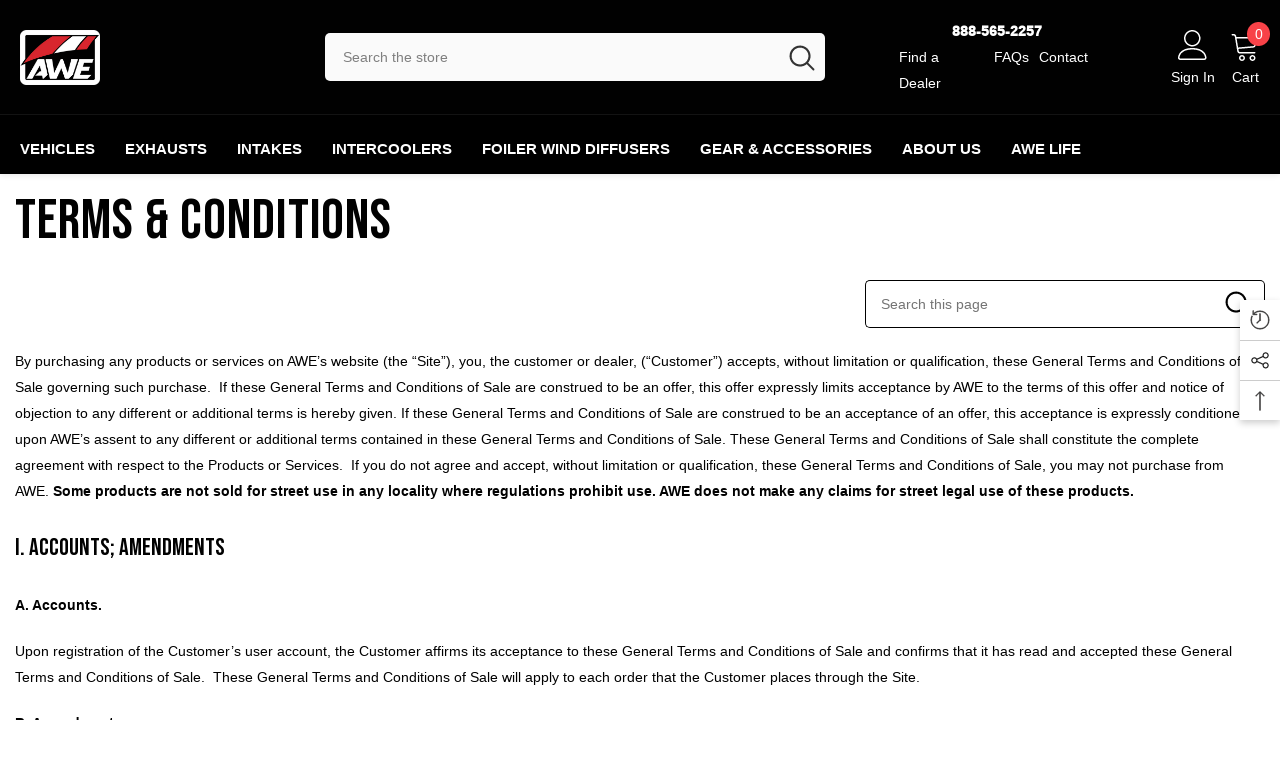

--- FILE ---
content_type: text/html; charset=utf-8
request_url: https://www.awe-tuning.com/pages/terms-conditions
body_size: 71345
content:
<!doctype html><html class="no-js" lang="en">
    <head>
        
   
    <script>
        // promotion redirection
    //   if(window.location.pathname == "/pages/promotion" || window.location.pathname == "/collections/promotion")
      //window.location.href = "/"
    </script>
 <meta name="facebook-domain-verification" content="opbw6izamty8z15u6pxueb93g8qb9l" />
        <meta charset="utf-8">
        <meta http-equiv="X-UA-Compatible" content="IE=edge">
        <meta name="viewport" content="width=device-width,initial-scale=1">
        <meta name="theme-color" content=""><link rel="shortcut icon" href="//www.awe-tuning.com/cdn/shop/files/favicon_32x32.png?v=1652983528" type="image/png"><link rel="preconnect" href="https://cdn.shopify.com" crossorigin>

        <script>window.performance && window.performance.mark && window.performance.mark('shopify.content_for_header.start');</script><meta id="shopify-digital-wallet" name="shopify-digital-wallet" content="/24072945728/digital_wallets/dialog">
<meta name="shopify-checkout-api-token" content="64852d7d225a0d88de2d54656d7960ca">
<meta id="in-context-paypal-metadata" data-shop-id="24072945728" data-venmo-supported="false" data-environment="production" data-locale="en_US" data-paypal-v4="true" data-currency="USD">
<script async="async" src="/checkouts/internal/preloads.js?locale=en-US"></script>
<link rel="preconnect" href="https://shop.app" crossorigin="anonymous">
<script async="async" src="https://shop.app/checkouts/internal/preloads.js?locale=en-US&shop_id=24072945728" crossorigin="anonymous"></script>
<script id="apple-pay-shop-capabilities" type="application/json">{"shopId":24072945728,"countryCode":"US","currencyCode":"USD","merchantCapabilities":["supports3DS"],"merchantId":"gid:\/\/shopify\/Shop\/24072945728","merchantName":"AWE","requiredBillingContactFields":["postalAddress","email","phone"],"requiredShippingContactFields":["postalAddress","email","phone"],"shippingType":"shipping","supportedNetworks":["visa","masterCard","amex","discover","elo","jcb"],"total":{"type":"pending","label":"AWE","amount":"1.00"},"shopifyPaymentsEnabled":true,"supportsSubscriptions":true}</script>
<script id="shopify-features" type="application/json">{"accessToken":"64852d7d225a0d88de2d54656d7960ca","betas":["rich-media-storefront-analytics"],"domain":"www.awe-tuning.com","predictiveSearch":true,"shopId":24072945728,"locale":"en"}</script>
<script>var Shopify = Shopify || {};
Shopify.shop = "awe-tuning.myshopify.com";
Shopify.locale = "en";
Shopify.currency = {"active":"USD","rate":"1.0"};
Shopify.country = "US";
Shopify.theme = {"name":"BW - Blog changes","id":129308196928,"schema_name":"Ella","schema_version":"6.7.4","theme_store_id":null,"role":"main"};
Shopify.theme.handle = "null";
Shopify.theme.style = {"id":null,"handle":null};
Shopify.cdnHost = "www.awe-tuning.com/cdn";
Shopify.routes = Shopify.routes || {};
Shopify.routes.root = "/";</script>
<script type="module">!function(o){(o.Shopify=o.Shopify||{}).modules=!0}(window);</script>
<script>!function(o){function n(){var o=[];function n(){o.push(Array.prototype.slice.apply(arguments))}return n.q=o,n}var t=o.Shopify=o.Shopify||{};t.loadFeatures=n(),t.autoloadFeatures=n()}(window);</script>
<script>
  window.ShopifyPay = window.ShopifyPay || {};
  window.ShopifyPay.apiHost = "shop.app\/pay";
  window.ShopifyPay.redirectState = null;
</script>
<script id="shop-js-analytics" type="application/json">{"pageType":"page"}</script>
<script defer="defer" async type="module" src="//www.awe-tuning.com/cdn/shopifycloud/shop-js/modules/v2/client.init-shop-cart-sync_BN7fPSNr.en.esm.js"></script>
<script defer="defer" async type="module" src="//www.awe-tuning.com/cdn/shopifycloud/shop-js/modules/v2/chunk.common_Cbph3Kss.esm.js"></script>
<script defer="defer" async type="module" src="//www.awe-tuning.com/cdn/shopifycloud/shop-js/modules/v2/chunk.modal_DKumMAJ1.esm.js"></script>
<script type="module">
  await import("//www.awe-tuning.com/cdn/shopifycloud/shop-js/modules/v2/client.init-shop-cart-sync_BN7fPSNr.en.esm.js");
await import("//www.awe-tuning.com/cdn/shopifycloud/shop-js/modules/v2/chunk.common_Cbph3Kss.esm.js");
await import("//www.awe-tuning.com/cdn/shopifycloud/shop-js/modules/v2/chunk.modal_DKumMAJ1.esm.js");

  window.Shopify.SignInWithShop?.initShopCartSync?.({"fedCMEnabled":true,"windoidEnabled":true});

</script>
<script>
  window.Shopify = window.Shopify || {};
  if (!window.Shopify.featureAssets) window.Shopify.featureAssets = {};
  window.Shopify.featureAssets['shop-js'] = {"shop-cart-sync":["modules/v2/client.shop-cart-sync_CJVUk8Jm.en.esm.js","modules/v2/chunk.common_Cbph3Kss.esm.js","modules/v2/chunk.modal_DKumMAJ1.esm.js"],"init-fed-cm":["modules/v2/client.init-fed-cm_7Fvt41F4.en.esm.js","modules/v2/chunk.common_Cbph3Kss.esm.js","modules/v2/chunk.modal_DKumMAJ1.esm.js"],"init-shop-email-lookup-coordinator":["modules/v2/client.init-shop-email-lookup-coordinator_Cc088_bR.en.esm.js","modules/v2/chunk.common_Cbph3Kss.esm.js","modules/v2/chunk.modal_DKumMAJ1.esm.js"],"init-windoid":["modules/v2/client.init-windoid_hPopwJRj.en.esm.js","modules/v2/chunk.common_Cbph3Kss.esm.js","modules/v2/chunk.modal_DKumMAJ1.esm.js"],"shop-button":["modules/v2/client.shop-button_B0jaPSNF.en.esm.js","modules/v2/chunk.common_Cbph3Kss.esm.js","modules/v2/chunk.modal_DKumMAJ1.esm.js"],"shop-cash-offers":["modules/v2/client.shop-cash-offers_DPIskqss.en.esm.js","modules/v2/chunk.common_Cbph3Kss.esm.js","modules/v2/chunk.modal_DKumMAJ1.esm.js"],"shop-toast-manager":["modules/v2/client.shop-toast-manager_CK7RT69O.en.esm.js","modules/v2/chunk.common_Cbph3Kss.esm.js","modules/v2/chunk.modal_DKumMAJ1.esm.js"],"init-shop-cart-sync":["modules/v2/client.init-shop-cart-sync_BN7fPSNr.en.esm.js","modules/v2/chunk.common_Cbph3Kss.esm.js","modules/v2/chunk.modal_DKumMAJ1.esm.js"],"init-customer-accounts-sign-up":["modules/v2/client.init-customer-accounts-sign-up_CfPf4CXf.en.esm.js","modules/v2/client.shop-login-button_DeIztwXF.en.esm.js","modules/v2/chunk.common_Cbph3Kss.esm.js","modules/v2/chunk.modal_DKumMAJ1.esm.js"],"pay-button":["modules/v2/client.pay-button_CgIwFSYN.en.esm.js","modules/v2/chunk.common_Cbph3Kss.esm.js","modules/v2/chunk.modal_DKumMAJ1.esm.js"],"init-customer-accounts":["modules/v2/client.init-customer-accounts_DQ3x16JI.en.esm.js","modules/v2/client.shop-login-button_DeIztwXF.en.esm.js","modules/v2/chunk.common_Cbph3Kss.esm.js","modules/v2/chunk.modal_DKumMAJ1.esm.js"],"avatar":["modules/v2/client.avatar_BTnouDA3.en.esm.js"],"init-shop-for-new-customer-accounts":["modules/v2/client.init-shop-for-new-customer-accounts_CsZy_esa.en.esm.js","modules/v2/client.shop-login-button_DeIztwXF.en.esm.js","modules/v2/chunk.common_Cbph3Kss.esm.js","modules/v2/chunk.modal_DKumMAJ1.esm.js"],"shop-follow-button":["modules/v2/client.shop-follow-button_BRMJjgGd.en.esm.js","modules/v2/chunk.common_Cbph3Kss.esm.js","modules/v2/chunk.modal_DKumMAJ1.esm.js"],"checkout-modal":["modules/v2/client.checkout-modal_B9Drz_yf.en.esm.js","modules/v2/chunk.common_Cbph3Kss.esm.js","modules/v2/chunk.modal_DKumMAJ1.esm.js"],"shop-login-button":["modules/v2/client.shop-login-button_DeIztwXF.en.esm.js","modules/v2/chunk.common_Cbph3Kss.esm.js","modules/v2/chunk.modal_DKumMAJ1.esm.js"],"lead-capture":["modules/v2/client.lead-capture_DXYzFM3R.en.esm.js","modules/v2/chunk.common_Cbph3Kss.esm.js","modules/v2/chunk.modal_DKumMAJ1.esm.js"],"shop-login":["modules/v2/client.shop-login_CA5pJqmO.en.esm.js","modules/v2/chunk.common_Cbph3Kss.esm.js","modules/v2/chunk.modal_DKumMAJ1.esm.js"],"payment-terms":["modules/v2/client.payment-terms_BxzfvcZJ.en.esm.js","modules/v2/chunk.common_Cbph3Kss.esm.js","modules/v2/chunk.modal_DKumMAJ1.esm.js"]};
</script>
<script>(function() {
  var isLoaded = false;
  function asyncLoad() {
    if (isLoaded) return;
    isLoaded = true;
    var urls = ["https:\/\/gdprcdn.b-cdn.net\/js\/gdpr_cookie_consent.min.js?shop=awe-tuning.myshopify.com","https:\/\/cdn-scripts.signifyd.com\/shopify\/script-tag.js?shop=awe-tuning.myshopify.com","\/\/www.powr.io\/powr.js?powr-token=awe-tuning.myshopify.com\u0026external-type=shopify\u0026shop=awe-tuning.myshopify.com","https:\/\/cdn.shopify.com\/s\/files\/1\/0184\/4255\/1360\/files\/haloroar-legal.min.js?v=1649374317\u0026shop=awe-tuning.myshopify.com","https:\/\/static.dla.group\/dm-timer.js?shop=awe-tuning.myshopify.com","https:\/\/cdn.verifypass.com\/seller\/launcher.js?shop=awe-tuning.myshopify.com","https:\/\/cdn.shopify.com\/s\/files\/1\/0240\/7294\/5728\/t\/43\/assets\/affirmShopify.js?v=1693334989\u0026shop=awe-tuning.myshopify.com","https:\/\/static.shipwill.com\/insurance.js?v=1720523998\u0026shop=awe-tuning.myshopify.com","https:\/\/dashboard.cartsave.io\/js\/csshopify\/dist\/api.js?shop=awe-tuning.myshopify.com","https:\/\/omnisnippet1.com\/platforms\/shopify.js?source=scriptTag\u0026v=2025-05-15T12\u0026shop=awe-tuning.myshopify.com","https:\/\/candyrack.ds-cdn.com\/static\/main.js?shop=awe-tuning.myshopify.com","https:\/\/cdn.shopify.com\/s\/files\/1\/0240\/7294\/5728\/t\/169\/assets\/yoast-active-script.js?v=1768848055\u0026shop=awe-tuning.myshopify.com","https:\/\/cdn.shopify.com\/s\/files\/1\/0240\/7294\/5728\/t\/169\/assets\/yoast-active-script.js?v=1768848055\u0026shop=awe-tuning.myshopify.com"];
    for (var i = 0; i < urls.length; i++) {
      var s = document.createElement('script');
      s.type = 'text/javascript';
      s.async = true;
      s.src = urls[i];
      var x = document.getElementsByTagName('script')[0];
      x.parentNode.insertBefore(s, x);
    }
  };
  if(window.attachEvent) {
    window.attachEvent('onload', asyncLoad);
  } else {
    window.addEventListener('load', asyncLoad, false);
  }
})();</script>
<script id="__st">var __st={"a":24072945728,"offset":-18000,"reqid":"6b9dec94-8bc6-43ea-a131-db2eda7a6298-1769882480","pageurl":"www.awe-tuning.com\/pages\/terms-conditions","s":"pages-81183998016","u":"8ef2f5872d2d","p":"page","rtyp":"page","rid":81183998016};</script>
<script>window.ShopifyPaypalV4VisibilityTracking = true;</script>
<script id="captcha-bootstrap">!function(){'use strict';const t='contact',e='account',n='new_comment',o=[[t,t],['blogs',n],['comments',n],[t,'customer']],c=[[e,'customer_login'],[e,'guest_login'],[e,'recover_customer_password'],[e,'create_customer']],r=t=>t.map((([t,e])=>`form[action*='/${t}']:not([data-nocaptcha='true']) input[name='form_type'][value='${e}']`)).join(','),a=t=>()=>t?[...document.querySelectorAll(t)].map((t=>t.form)):[];function s(){const t=[...o],e=r(t);return a(e)}const i='password',u='form_key',d=['recaptcha-v3-token','g-recaptcha-response','h-captcha-response',i],f=()=>{try{return window.sessionStorage}catch{return}},m='__shopify_v',_=t=>t.elements[u];function p(t,e,n=!1){try{const o=window.sessionStorage,c=JSON.parse(o.getItem(e)),{data:r}=function(t){const{data:e,action:n}=t;return t[m]||n?{data:e,action:n}:{data:t,action:n}}(c);for(const[e,n]of Object.entries(r))t.elements[e]&&(t.elements[e].value=n);n&&o.removeItem(e)}catch(o){console.error('form repopulation failed',{error:o})}}const l='form_type',E='cptcha';function T(t){t.dataset[E]=!0}const w=window,h=w.document,L='Shopify',v='ce_forms',y='captcha';let A=!1;((t,e)=>{const n=(g='f06e6c50-85a8-45c8-87d0-21a2b65856fe',I='https://cdn.shopify.com/shopifycloud/storefront-forms-hcaptcha/ce_storefront_forms_captcha_hcaptcha.v1.5.2.iife.js',D={infoText:'Protected by hCaptcha',privacyText:'Privacy',termsText:'Terms'},(t,e,n)=>{const o=w[L][v],c=o.bindForm;if(c)return c(t,g,e,D).then(n);var r;o.q.push([[t,g,e,D],n]),r=I,A||(h.body.append(Object.assign(h.createElement('script'),{id:'captcha-provider',async:!0,src:r})),A=!0)});var g,I,D;w[L]=w[L]||{},w[L][v]=w[L][v]||{},w[L][v].q=[],w[L][y]=w[L][y]||{},w[L][y].protect=function(t,e){n(t,void 0,e),T(t)},Object.freeze(w[L][y]),function(t,e,n,w,h,L){const[v,y,A,g]=function(t,e,n){const i=e?o:[],u=t?c:[],d=[...i,...u],f=r(d),m=r(i),_=r(d.filter((([t,e])=>n.includes(e))));return[a(f),a(m),a(_),s()]}(w,h,L),I=t=>{const e=t.target;return e instanceof HTMLFormElement?e:e&&e.form},D=t=>v().includes(t);t.addEventListener('submit',(t=>{const e=I(t);if(!e)return;const n=D(e)&&!e.dataset.hcaptchaBound&&!e.dataset.recaptchaBound,o=_(e),c=g().includes(e)&&(!o||!o.value);(n||c)&&t.preventDefault(),c&&!n&&(function(t){try{if(!f())return;!function(t){const e=f();if(!e)return;const n=_(t);if(!n)return;const o=n.value;o&&e.removeItem(o)}(t);const e=Array.from(Array(32),(()=>Math.random().toString(36)[2])).join('');!function(t,e){_(t)||t.append(Object.assign(document.createElement('input'),{type:'hidden',name:u})),t.elements[u].value=e}(t,e),function(t,e){const n=f();if(!n)return;const o=[...t.querySelectorAll(`input[type='${i}']`)].map((({name:t})=>t)),c=[...d,...o],r={};for(const[a,s]of new FormData(t).entries())c.includes(a)||(r[a]=s);n.setItem(e,JSON.stringify({[m]:1,action:t.action,data:r}))}(t,e)}catch(e){console.error('failed to persist form',e)}}(e),e.submit())}));const S=(t,e)=>{t&&!t.dataset[E]&&(n(t,e.some((e=>e===t))),T(t))};for(const o of['focusin','change'])t.addEventListener(o,(t=>{const e=I(t);D(e)&&S(e,y())}));const B=e.get('form_key'),M=e.get(l),P=B&&M;t.addEventListener('DOMContentLoaded',(()=>{const t=y();if(P)for(const e of t)e.elements[l].value===M&&p(e,B);[...new Set([...A(),...v().filter((t=>'true'===t.dataset.shopifyCaptcha))])].forEach((e=>S(e,t)))}))}(h,new URLSearchParams(w.location.search),n,t,e,['guest_login'])})(!0,!0)}();</script>
<script integrity="sha256-4kQ18oKyAcykRKYeNunJcIwy7WH5gtpwJnB7kiuLZ1E=" data-source-attribution="shopify.loadfeatures" defer="defer" src="//www.awe-tuning.com/cdn/shopifycloud/storefront/assets/storefront/load_feature-a0a9edcb.js" crossorigin="anonymous"></script>
<script crossorigin="anonymous" defer="defer" src="//www.awe-tuning.com/cdn/shopifycloud/storefront/assets/shopify_pay/storefront-65b4c6d7.js?v=20250812"></script>
<script data-source-attribution="shopify.dynamic_checkout.dynamic.init">var Shopify=Shopify||{};Shopify.PaymentButton=Shopify.PaymentButton||{isStorefrontPortableWallets:!0,init:function(){window.Shopify.PaymentButton.init=function(){};var t=document.createElement("script");t.src="https://www.awe-tuning.com/cdn/shopifycloud/portable-wallets/latest/portable-wallets.en.js",t.type="module",document.head.appendChild(t)}};
</script>
<script data-source-attribution="shopify.dynamic_checkout.buyer_consent">
  function portableWalletsHideBuyerConsent(e){var t=document.getElementById("shopify-buyer-consent"),n=document.getElementById("shopify-subscription-policy-button");t&&n&&(t.classList.add("hidden"),t.setAttribute("aria-hidden","true"),n.removeEventListener("click",e))}function portableWalletsShowBuyerConsent(e){var t=document.getElementById("shopify-buyer-consent"),n=document.getElementById("shopify-subscription-policy-button");t&&n&&(t.classList.remove("hidden"),t.removeAttribute("aria-hidden"),n.addEventListener("click",e))}window.Shopify?.PaymentButton&&(window.Shopify.PaymentButton.hideBuyerConsent=portableWalletsHideBuyerConsent,window.Shopify.PaymentButton.showBuyerConsent=portableWalletsShowBuyerConsent);
</script>
<script data-source-attribution="shopify.dynamic_checkout.cart.bootstrap">document.addEventListener("DOMContentLoaded",(function(){function t(){return document.querySelector("shopify-accelerated-checkout-cart, shopify-accelerated-checkout")}if(t())Shopify.PaymentButton.init();else{new MutationObserver((function(e,n){t()&&(Shopify.PaymentButton.init(),n.disconnect())})).observe(document.body,{childList:!0,subtree:!0})}}));
</script>
<link id="shopify-accelerated-checkout-styles" rel="stylesheet" media="screen" href="https://www.awe-tuning.com/cdn/shopifycloud/portable-wallets/latest/accelerated-checkout-backwards-compat.css" crossorigin="anonymous">
<style id="shopify-accelerated-checkout-cart">
        #shopify-buyer-consent {
  margin-top: 1em;
  display: inline-block;
  width: 100%;
}

#shopify-buyer-consent.hidden {
  display: none;
}

#shopify-subscription-policy-button {
  background: none;
  border: none;
  padding: 0;
  text-decoration: underline;
  font-size: inherit;
  cursor: pointer;
}

#shopify-subscription-policy-button::before {
  box-shadow: none;
}

      </style>
<script id="sections-script" data-sections="header-navigation-vertical-menu,header-mobile" defer="defer" src="//www.awe-tuning.com/cdn/shop/t/169/compiled_assets/scripts.js?v=58505"></script>
<script>window.performance && window.performance.mark && window.performance.mark('shopify.content_for_header.end');</script>
        <style>@import url('https://fonts.googleapis.com/css?family=Arial:300,300i,400,400i,500,500i,600,600i,700,700i,800,800i&display=swap');
                @import url('https://fonts.googleapis.com/css?family=Bebas+Neue:300,300i,400,400i,500,500i,600,600i,700,700i,800,800i&display=swap');
                    :root {
        --font-family-1: Arial;
        --font-family-2: Bebas Neue;

        /* Settings Body */--font-body-family: Arial;--font-body-size: 14px;--font-body-weight: 400;--body-line-height: 26px;--body-letter-spacing: 0;

        /* Settings Heading */--font-heading-family: Bebas Neue;--font-heading-size: 32px;--font-heading-weight: 500;--font-heading-style: normal;--heading-line-height: 24px;--heading-letter-spacing: 0;--heading-text-transform: uppercase;--heading-border-height: 2px;

        /* Menu Lv1 */--font-menu-lv1-family: Arial;--font-menu-lv1-size: 16px;--font-menu-lv1-weight: 700;--menu-lv1-line-height: 24px;--menu-lv1-letter-spacing: 0;--menu-lv1-text-transform: uppercase;

        /* Menu Lv2 */--font-menu-lv2-family: Arial;--font-menu-lv2-size: 14px;--font-menu-lv2-weight: 400;--menu-lv2-line-height: 24px;--menu-lv2-letter-spacing: 0;--menu-lv2-text-transform: capitalize;

        /* Menu Lv3 */--font-menu-lv3-family: Arial;--font-menu-lv3-size: 14px;--font-menu-lv3-weight: 400;--menu-lv3-line-height: 24px;--menu-lv3-letter-spacing: 0;--menu-lv3-text-transform: capitalize;

        /* Mega Menu Lv2 */--font-mega-menu-lv2-family: Arial;--font-mega-menu-lv2-size: 16px;--font-mega-menu-lv2-weight: 600;--font-mega-menu-lv2-style: normal;--mega-menu-lv2-line-height: 24px;--mega-menu-lv2-letter-spacing: 0;--mega-menu-lv2-text-transform: capitalize;

        /* Mega Menu Lv3 */--font-mega-menu-lv3-family: Arial;--font-mega-menu-lv3-size: 14px;--font-mega-menu-lv3-weight: 400;--mega-menu-lv3-line-height: 24px;--mega-menu-lv3-letter-spacing: 0;--mega-menu-lv3-text-transform: capitalize;

        /* Product Card Title */--product-title-font: Arial;--product-title-font-size : 14px;--product-title-font-weight : 400;--product-title-line-height: 22px;--product-title-letter-spacing: 0;--product-title-line-text : 2;--product-title-text-transform : capitalize;--product-title-margin-bottom: 10px;

        /* Product Card Vendor */--product-vendor-font: Arial;--product-vendor-font-size : 14px;--product-vendor-font-weight : 700;--product-vendor-font-style : normal;--product-vendor-line-height: 20px;--product-vendor-letter-spacing: .02em;--product-vendor-text-transform : uppercase;--product-vendor-margin-bottom: 0px;--product-vendor-margin-top: 0px;

        /* Product Card Price */--product-price-font: Arial;--product-price-font-size : 16px;--product-price-font-weight : 600;--product-price-line-height: 22px;--product-price-letter-spacing: 0;--product-price-margin-top: 0px;--product-price-margin-bottom: 13px;

        /* Product Card Badge */--badge-font: Arial;--badge-font-size : 12px;--badge-font-weight : 400;--badge-text-transform : capitalize;--badge-letter-spacing: .02em;--badge-line-height: 20px;--badge-border-radius: 0px;--badge-padding-top: 0px;--badge-padding-bottom: 0px;--badge-padding-left-right: 8px;--badge-postion-top: 0px;--badge-postion-left-right: 0px;

        /* Product Quickview */
        --product-quickview-font-size : 12px; --product-quickview-line-height: 23px; --product-quickview-border-radius: 1px; --product-quickview-padding-top: 0px; --product-quickview-padding-bottom: 0px; --product-quickview-padding-left-right: 7px; --product-quickview-sold-out-product: #e95144;--product-quickview-box-shadow: none;/* Blog Card Tile */--blog-title-font: Arial;--blog-title-font-size : 16px; --blog-title-font-weight : 700; --blog-title-line-height: 25px; --blog-title-letter-spacing: 0; --blog-title-text-transform : capitalize;

        /* Blog Card Info (Date, Author) */--blog-info-font: Arial;--blog-info-font-size : 14px; --blog-info-font-weight : 400; --blog-info-line-height: 20px; --blog-info-letter-spacing: .02em; --blog-info-text-transform : uppercase;

        /* Button 1 */--btn-1-font-family: Arial;--btn-1-font-size: 16px; --btn-1-font-weight: 700; --btn-1-text-transform: uppercase; --btn-1-line-height: 24px; --btn-1-letter-spacing: 0; --btn-1-text-align: center; --btn-1-border-radius: 4px; --btn-1-border-width: 1px; --btn-1-border-style: solid; --btn-1-padding-top: 12px; --btn-1-padding-bottom: 12px; --btn-1-horizontal-length: 0px; --btn-1-vertical-length: 0px; --btn-1-blur-radius: 0px; --btn-1-spread: 0px;
        --btn-1-all-bg-opacity-hover: rgba(0, 0, 0, 0.5);--btn-1-inset: ;/* Button 2 */--btn-2-font-family: Arial;--btn-2-font-size: 16px; --btn-2-font-weight: 700; --btn-2-text-transform: uppercase; --btn-2-line-height: 24px; --btn-2-letter-spacing: 0; --btn-2-text-align: center; --btn-2-border-radius: 4px; --btn-2-border-width: 1px; --btn-2-border-style: solid; --btn-2-padding-top: 13px; --btn-2-padding-bottom: 13px; --btn-2-horizontal-length: 0px; --btn-2-vertical-length: 0px; --btn-2-blur-radius: 0px; --btn-2-spread: 0px;
        --btn-2-all-bg-opacity-hover: rgba(0, 0, 0, 0.5);--btn-2-inset: ;/* Button 3 */--btn-3-font-family: Arial;--btn-3-font-size: 16px; --btn-3-font-weight: 700; --btn-3-text-transform: uppercase; --btn-3-line-height: 24px; --btn-3-letter-spacing: 0; --btn-3-text-align: center; --btn-3-border-radius: 4px; --btn-3-border-width: 1px; --btn-3-border-style: solid; --btn-3-padding-top: 12px; --btn-3-padding-bottom: 12px; --btn-3-horizontal-length: 0px; --btn-3-vertical-length: 0px; --btn-3-blur-radius: 0px; --btn-3-spread: 0px;
        --btn-3-all-bg-opacity: rgba(0, 0, 0, 0.1);--btn-3-all-bg-opacity-hover: rgba(0, 0, 0, 0.1);--btn-3-inset: ;/* Footer Heading */--footer-heading-font-family: Arial;--footer-heading-font-size : 16px; --footer-heading-font-weight : 700; --footer-heading-line-height : 28px; --footer-heading-letter-spacing : 0; --footer-heading-text-transform : uppercase;

        /* Footer Link */--footer-link-font-family: Arial;--footer-link-font-size : 18px; --footer-link-font-weight : ; --footer-link-line-height : 35px; --footer-link-letter-spacing : 0; --footer-link-text-transform : capitalize;

        /* Page Title */--font-page-title-family: Arial;--font-page-title-size: 56px; --font-page-title-weight: 400; --font-page-title-style: normal; --page-title-line-height: 20px; --page-title-letter-spacing: .02em; --page-title-text-transform: uppercase;

        /* Font Product Tab Title */
        --font-tab-type-1: Arial; --font-tab-type-2: Bebas Neue;

        /* Text Size */
        --text-size-font-size : 12px; --text-size-font-weight : 400; --text-size-line-height : 22px; --text-size-letter-spacing : 0; --text-size-text-transform : uppercase; --text-size-color : #787878;

        /* Font Weight */
        --font-weight-normal: 400; --font-weight-medium: 500; --font-weight-semibold: 600; --font-weight-bold: 700; --font-weight-bolder: 800; --font-weight-black: 900;

        /* Radio Button */
        --form-label-checkbox-before-bg: #fff; --form-label-checkbox-before-border: #cecece; --form-label-checkbox-before-bg-checked: #000;

        /* Conatiner */
        --body-custom-width-container: 1600px;

        /* Layout Boxed */
        --color-background-layout-boxed: #f8f8f8;/* Arrow */
        --position-horizontal-slick-arrow: 0;

        /* General Color*/
        --color-text: #000; --color-text2: #000; --color-global: #232323; --color-white: #FFFFFF; --color-grey: #868686; --color-black: #202020; --color-base-text-rgb: 0, 0, 0; --color-base-text2-rgb: 0, 0, 0; --color-background: #ffffff; --color-background-rgb: 255, 255, 255; --color-background-overylay: rgba(255, 255, 255, 0.9); --color-base-accent-text: ; --color-base-accent-1: ; --color-base-accent-2: ; --color-link: #000; --color-link-hover: #232323; --color-error: #D93333; --color-error-bg: #FCEEEE; --color-success: #5A5A5A; --color-success-bg: #DFF0D8; --color-info: #202020; --color-info-bg: #FFF2DD; --color-link-underline: rgba(0, 0, 0, 0.5); --color-breadcrumb: #999999; --colors-breadcrumb-hover: #232323;--colors-breadcrumb-active: #999999; --border-global: #e6e6e6; --bg-global: #fafafa; --bg-planceholder: #fafafa; --color-warning: #fff; --bg-warning: #e0b252; --color-background-10 : #e6e6e6; --color-background-20 : #cccccc; --color-background-30 : #b3b3b3; --color-background-50 : #808080; --color-background-global : #919191;

        /* Arrow Color */
        --arrow-color: #232323; --arrow-background-color: #fff; --arrow-border-color: #ccc;--arrow-color-hover: #ffffff;--arrow-background-color-hover: #232323;--arrow-border-color-hover: #232323;--arrow-width: 35px;--arrow-height: 35px;--arrow-size: px;--arrow-size-icon: 17px;--arrow-border-radius: 50%;--arrow-border-width: 1px;--arrow-width-half: -17px;

        /* Pagination Color */
        --pagination-item-color: #3c3c3c; --pagination-item-color-active: #3c3c3c; --pagination-item-bg-color: #fff;--pagination-item-bg-color-active: #fff;--pagination-item-border-color: #fff;--pagination-item-border-color-active: #3c3c3c;--pagination-arrow-color: #3c3c3c;--pagination-arrow-color-active: #3c3c3c;--pagination-arrow-bg-color: #fff;--pagination-arrow-bg-color-active: #fff;--pagination-arrow-border-color: #fff;--pagination-arrow-border-color-active: #fff;

        /* Dots Color */
        --dots-color: #ffffff;--dots-border-color: #a0a0a0;--dots-color-active: #a0a0a0;--dots-border-color-active: #a0a0a0;--dots-style2-background-opacity: #00000050;--dots-width: 12px;--dots-height: 12px;

        /* Button Color */
        --btn-1-color: #FFFFFF;--btn-1-bg: #232323;--btn-1-border: #232323;--btn-1-color-hover: #232323;--btn-1-bg-hover: #ffffff;--btn-1-border-hover: #232323;
        --btn-2-color: #232323;--btn-2-bg: #FFFFFF;--btn-2-border: #727272;--btn-2-color-hover: #FFFFFF;--btn-2-bg-hover: #232323;--btn-2-border-hover: #232323;
        --btn-3-color: #FFFFFF;--btn-3-bg: #e9514b;--btn-3-border: #e9514b;--btn-3-color-hover: #ffffff;--btn-3-bg-hover: #e9514b;--btn-3-border-hover: #e9514b;
        --anchor-transition: all ease .3s;--bg-white: #ffffff;--bg-black: #000000;--bg-grey: #808080;--icon: var(--color-text);--text-cart: #3c3c3c;--duration-short: 100ms;--duration-default: 350ms;--duration-long: 500ms;--form-input-bg: #ffffff;--form-input-border: #c7c7c7;--form-input-color: #000;--form-input-placeholder: #868686;--form-label: #000;

        --new-badge-color: #ffffff;--new-badge-bg: #3dc781;--sale-badge-color: #ffffff;--sale-badge-bg: #e74a45;--sold-out-badge-color: #ffffff;--sold-out-badge-bg: #c1c1c1;--custom-badge-color: #ffffff;--custom-badge-bg: #ffbb49;--bundle-badge-color: #ffffff;--bundle-badge-bg: #232323;
        
        --product-title-color : #232323;--product-title-color-hover : #232323;--product-vendor-color : #232323;--product-price-color : #232323;--product-sale-price-color : #e74a45;--product-compare-price-color : #969696;--product-countdown-color : #c12e48;--product-countdown-bg-color : #ffffff;

        --product-swatch-border : #cbcbcb;--product-swatch-border-active : #232323;--product-swatch-width : 40px;--product-swatch-height : 40px;--product-swatch-border-radius : 0px;--product-swatch-color-width : 40px;--product-swatch-color-height : 40px;--product-swatch-color-border-radius : 20px;

        --product-wishlist-color : #000000;--product-wishlist-bg : #f5f5f5;--product-wishlist-border : transparent;--product-wishlist-color-added : #ffffff;--product-wishlist-bg-added : #000000;--product-wishlist-border-added : transparent;--product-compare-color : #000000;--product-compare-bg : #FFFFFF;--product-compare-color-added : #D12442; --product-compare-bg-added : #FFFFFF; --product-hot-stock-text-color : #d62828; --product-quick-view-color : #ffffff; --product-cart-image-fit : contain; --product-title-variant-font-size: 16px;--product-quick-view-bg : #232830;--product-quick-view-bg-above-button: rgba(35, 40, 48, 0.7);--product-quick-view-color-hover : #FFFFFF;--product-quick-view-bg-hover : #232830;--product-action-color : #232323;--product-action-bg : #ffffff;--product-action-border : #000000;--product-action-color-hover : #FFFFFF;--product-action-bg-hover : #232323;--product-action-border-hover : #232323;

        /* Multilevel Category Filter */
        --color-label-multiLevel-categories: #232323;--bg-label-multiLevel-categories: #fff;--color-button-multiLevel-categories: #fff;--bg-button-multiLevel-categories: #ff8b21;--border-button-multiLevel-categories: transparent;--hover-color-button-multiLevel-categories: #fff;--hover-bg-button-multiLevel-categories: #ff8b21;--cart-item-bg : #ffffff;--cart-item-border : #e8e8e8;--cart-item-border-width : 1px;--cart-item-border-style : solid;--free-shipping-height : 10px;--free-shipping-border-radius : 20px;--free-shipping-color : #727272; --free-shipping-bg : #ededed;--free-shipping-bg-1: #f44336;--free-shipping-bg-2: #ffc206;--free-shipping-bg-3: #69c69c;--free-shipping-bg-4: #69c69c; --free-shipping-min-height : 20.0px;--w-product-swatch-custom: 30px;--h-product-swatch-custom: 30px;--w-product-swatch-custom-mb: 20px;--h-product-swatch-custom-mb: 20px;--font-size-product-swatch-more: 12px;--swatch-border : #cbcbcb;--swatch-border-active : #232323;

        --variant-size: #232323;--variant-size-border: #e7e7e7;--variant-size-bg: #ffffff;--variant-size-hover: #ffffff;--variant-size-border-hover: #232323;--variant-size-bg-hover: #232323;--variant-bg : #ffffff; --variant-color : #232323; --variant-bg-active : #ffffff; --variant-color-active : #232323;

        --fontsize-text-social: 12px;
        --page-content-distance: 64px;--sidebar-content-distance: 40px;--button-transition-ease: cubic-bezier(.25,.46,.45,.94);

        /* Loading Spinner Color */
        --spinner-top-color: #fc0; --spinner-right-color: #4dd4c6; --spinner-bottom-color: #f00; --spinner-left-color: #f6f6f6;

        /* Product Card Marquee */
        --product-marquee-background-color: ;--product-marquee-text-color: #FFFFFF;--product-marquee-text-size: 14px;--product-marquee-text-mobile-size: 14px;--product-marquee-text-weight: 400;--product-marquee-text-transform: none;--product-marquee-text-style: italic;--product-marquee-speed: ; --product-marquee-line-height: calc(var(--product-marquee-text-mobile-size) * 1.5);

        --color-red:#bc2931;
    }
</style>
        <link href="//www.awe-tuning.com/cdn/shop/t/169/assets/base.css?v=19778046288442600521768848055" rel="stylesheet" type="text/css" media="all" />


	<link href="//www.awe-tuning.com/cdn/shop/t/169/assets/custom.css?v=101061682005708429591769029592" rel="stylesheet" type="text/css" media="all" />
<link href="//www.awe-tuning.com/cdn/shop/t/169/assets/fade-up-animation.css?v=38309227719069331331768848055" rel="stylesheet" type="text/css" media="all" /><link href="//www.awe-tuning.com/cdn/shop/t/169/assets/animated.css?v=91884483947907798981768848055" rel="stylesheet" type="text/css" media="all" />
<link href="//www.awe-tuning.com/cdn/shop/t/169/assets/component-card.css?v=67258115251617984071768848055" rel="stylesheet" type="text/css" media="all" />
<link href="//www.awe-tuning.com/cdn/shop/t/169/assets/component-loading-overlay.css?v=23413779889692260311768848055" rel="stylesheet" type="text/css" media="all" />
<link href="//www.awe-tuning.com/cdn/shop/t/169/assets/component-loading-banner.css?v=167394484195911551561768848055" rel="stylesheet" type="text/css" media="all" />
<link href="//www.awe-tuning.com/cdn/shop/t/169/assets/component-quick-cart.css?v=56678033339809810831768848055" rel="stylesheet" type="text/css" media="all" />
<link rel="stylesheet" href="//www.awe-tuning.com/cdn/shop/t/169/assets/vendor.css?v=164616260963476715651768848055" media="print" onload="this.media='all'">
<noscript><link href="//www.awe-tuning.com/cdn/shop/t/169/assets/vendor.css?v=164616260963476715651768848055" rel="stylesheet" type="text/css" media="all" /></noscript>



<link href="//www.awe-tuning.com/cdn/shop/t/169/assets/component-predictive-search.css?v=173460233946013614451768848055" rel="stylesheet" type="text/css" media="all" /><link rel="stylesheet" href="//www.awe-tuning.com/cdn/shop/t/169/assets/component-product-form.css?v=28872783860719307291768848055" media="print" onload="this.media='all'">
	<link rel="stylesheet" href="//www.awe-tuning.com/cdn/shop/t/169/assets/component-price.css?v=27588161463449887561768848055" media="print" onload="this.media='all'">
	<link rel="stylesheet" href="//www.awe-tuning.com/cdn/shop/t/169/assets/component-badge.css?v=58385199191654577521768848055" media="print" onload="this.media='all'">
	<link rel="stylesheet" href="//www.awe-tuning.com/cdn/shop/t/169/assets/component-rte.css?v=156150619089754519151768848055" media="print" onload="this.media='all'">
	<link rel="stylesheet" href="//www.awe-tuning.com/cdn/shop/t/169/assets/component-share.css?v=72095060796491115081768848055" media="print" onload="this.media='all'"><link rel="stylesheet" href="//www.awe-tuning.com/cdn/shop/t/169/assets/component-newsletter.css?v=115977154216986342781768848055" media="print" onload="this.media='all'">
<link rel="stylesheet" href="//www.awe-tuning.com/cdn/shop/t/169/assets/component-slider.css?v=18320497342874123791768848055" media="print" onload="this.media='all'">
<link rel="stylesheet" href="//www.awe-tuning.com/cdn/shop/t/169/assets/component-list-social.css?v=102044711114163579551768848055" media="print" onload="this.media='all'"><noscript><link href="//www.awe-tuning.com/cdn/shop/t/169/assets/component-product-form.css?v=28872783860719307291768848055" rel="stylesheet" type="text/css" media="all" /></noscript>
	<noscript><link href="//www.awe-tuning.com/cdn/shop/t/169/assets/component-price.css?v=27588161463449887561768848055" rel="stylesheet" type="text/css" media="all" /></noscript>
	<noscript><link href="//www.awe-tuning.com/cdn/shop/t/169/assets/component-badge.css?v=58385199191654577521768848055" rel="stylesheet" type="text/css" media="all" /></noscript>
	<noscript><link href="//www.awe-tuning.com/cdn/shop/t/169/assets/component-rte.css?v=156150619089754519151768848055" rel="stylesheet" type="text/css" media="all" /></noscript>
	<noscript><link href="//www.awe-tuning.com/cdn/shop/t/169/assets/component-share.css?v=72095060796491115081768848055" rel="stylesheet" type="text/css" media="all" /></noscript><noscript><link href="//www.awe-tuning.com/cdn/shop/t/169/assets/component-newsletter.css?v=115977154216986342781768848055" rel="stylesheet" type="text/css" media="all" /></noscript>
<noscript><link href="//www.awe-tuning.com/cdn/shop/t/169/assets/component-slider.css?v=18320497342874123791768848055" rel="stylesheet" type="text/css" media="all" /></noscript>
<noscript><link href="//www.awe-tuning.com/cdn/shop/t/169/assets/component-list-social.css?v=102044711114163579551768848055" rel="stylesheet" type="text/css" media="all" /></noscript>

<style type="text/css">
	.nav-title-mobile {display: none;}.list-menu--disclosure{display: none;position: absolute;min-width: 100%;width: 22rem;background-color: var(--bg-white);box-shadow: 0 1px 4px 0 rgb(0 0 0 / 15%);padding: 5px 0 5px 20px;opacity: 0;visibility: visible;pointer-events: none;transition: opacity var(--duration-default) ease, transform var(--duration-default) ease;}.list-menu--disclosure-2{margin-left: calc(100% - 15px);z-index: 2;top: -5px;}.list-menu--disclosure:focus {outline: none;}.list-menu--disclosure.localization-selector {max-height: 18rem;overflow: auto;width: 10rem;padding: 0.5rem;}.js menu-drawer > details > summary::before, .js menu-drawer > details[open]:not(.menu-opening) > summary::before {content: '';position: absolute;cursor: default;width: 100%;height: calc(100vh - 100%);height: calc(var(--viewport-height, 100vh) - (var(--header-bottom-position, 100%)));top: 100%;left: 0;background: var(--color-foreground-50);opacity: 0;visibility: hidden;z-index: 2;transition: opacity var(--duration-default) ease,visibility var(--duration-default) ease;}menu-drawer > details[open] > summary::before {visibility: visible;opacity: 1;}.menu-drawer {position: absolute;transform: translateX(-100%);visibility: hidden;z-index: 3;left: 0;top: 100%;width: 100%;max-width: calc(100vw - 4rem);padding: 0;border: 0.1rem solid var(--color-background-10);border-left: 0;border-bottom: 0;background-color: var(--bg-white);overflow-x: hidden;}.js .menu-drawer {height: calc(100vh - 100%);height: calc(var(--viewport-height, 100vh) - (var(--header-bottom-position, 100%)));}.js details[open] > .menu-drawer, .js details[open] > .menu-drawer__submenu {transition: transform var(--duration-default) ease, visibility var(--duration-default) ease;}.no-js details[open] > .menu-drawer, .js details[open].menu-opening > .menu-drawer, details[open].menu-opening > .menu-drawer__submenu {transform: translateX(0);visibility: visible;}@media screen and (min-width: 750px) {.menu-drawer {width: 40rem;}.no-js .menu-drawer {height: auto;}}.menu-drawer__inner-container {position: relative;height: 100%;}.menu-drawer__navigation-container {display: grid;grid-template-rows: 1fr auto;align-content: space-between;overflow-y: auto;height: 100%;}.menu-drawer__navigation {padding: 0 0 5.6rem 0;}.menu-drawer__inner-submenu {height: 100%;overflow-x: hidden;overflow-y: auto;}.no-js .menu-drawer__navigation {padding: 0;}.js .menu-drawer__menu li {width: 100%;border-bottom: 1px solid #e6e6e6;overflow: hidden;}.menu-drawer__menu-item{line-height: var(--body-line-height);letter-spacing: var(--body-letter-spacing);padding: 10px 20px 10px 15px;cursor: pointer;display: flex;align-items: center;justify-content: space-between;}.menu-drawer__menu-item .label{display: inline-block;vertical-align: middle;font-size: calc(var(--font-body-size) - 4px);font-weight: var(--font-weight-normal);letter-spacing: var(--body-letter-spacing);height: 20px;line-height: 20px;margin: 0 0 0 10px;padding: 0 5px;text-transform: uppercase;text-align: center;position: relative;}.menu-drawer__menu-item .label:before{content: "";position: absolute;border: 5px solid transparent;top: 50%;left: -9px;transform: translateY(-50%);}.menu-drawer__menu-item > .icon{width: 24px;height: 24px;margin: 0 10px 0 0;}.menu-drawer__menu-item > .symbol {position: absolute;right: 20px;top: 50%;transform: translateY(-50%);display: flex;align-items: center;justify-content: center;font-size: 0;pointer-events: none;}.menu-drawer__menu-item > .symbol .icon{width: 14px;height: 14px;opacity: .6;}.menu-mobile-icon .menu-drawer__menu-item{justify-content: flex-start;}.no-js .menu-drawer .menu-drawer__menu-item > .symbol {display: none;}.js .menu-drawer__submenu {position: absolute;top: 0;width: 100%;bottom: 0;left: 0;background-color: var(--bg-white);z-index: 1;transform: translateX(100%);visibility: hidden;}.js .menu-drawer__submenu .menu-drawer__submenu {overflow-y: auto;}.menu-drawer__close-button {display: block;width: 100%;padding: 10px 15px;background-color: transparent;border: none;background: #f6f8f9;position: relative;}.menu-drawer__close-button .symbol{position: absolute;top: auto;left: 20px;width: auto;height: 22px;z-index: 10;display: flex;align-items: center;justify-content: center;font-size: 0;pointer-events: none;}.menu-drawer__close-button .icon {display: inline-block;vertical-align: middle;width: 18px;height: 18px;transform: rotate(180deg);}.menu-drawer__close-button .text{max-width: calc(100% - 50px);white-space: nowrap;overflow: hidden;text-overflow: ellipsis;display: inline-block;vertical-align: top;width: 100%;margin: 0 auto;}.no-js .menu-drawer__close-button {display: none;}.menu-drawer__utility-links {padding: 2rem;}.menu-drawer__account {display: inline-flex;align-items: center;text-decoration: none;padding: 1.2rem;margin-left: -1.2rem;font-size: 1.4rem;}.menu-drawer__account .icon-account {height: 2rem;width: 2rem;margin-right: 1rem;}.menu-drawer .list-social {justify-content: flex-start;margin-left: -1.25rem;margin-top: 2rem;}.menu-drawer .list-social:empty {display: none;}.menu-drawer .list-social__link {padding: 1.3rem 1.25rem;}

	/* Style General */
	.d-block{display: block}.d-inline-block{display: inline-block}.d-flex{display: flex}.d-none {display: none}.d-grid{display: grid}.ver-alg-mid {vertical-align: middle}.ver-alg-top{vertical-align: top}
	.flex-jc-start{justify-content:flex-start}.flex-jc-end{justify-content:flex-end}.flex-jc-center{justify-content:center}.flex-jc-between{justify-content:space-between}.flex-jc-stretch{justify-content:stretch}.flex-align-start{align-items: flex-start}.flex-align-center{align-items: center}.flex-align-end{align-items: flex-end}.flex-align-stretch{align-items:stretch}.flex-wrap{flex-wrap: wrap}.flex-nowrap{flex-wrap: nowrap}.fd-row{flex-direction:row}.fd-row-reverse{flex-direction:row-reverse}.fd-column{flex-direction:column}.fd-column-reverse{flex-direction:column-reverse}.fg-0{flex-grow:0}.fs-0{flex-shrink:0}.gap-15{gap:15px}.gap-30{gap:30px}.gap-col-30{column-gap:30px}
	.p-relative{position:relative}.p-absolute{position:absolute}.p-static{position:static}.p-fixed{position:fixed;}
	.zi-1{z-index:1}.zi-2{z-index:2}.zi-3{z-index:3}.zi-5{z-index:5}.zi-6{z-index:6}.zi-7{z-index:7}.zi-9{z-index:9}.zi-10{z-index:10}.zi-99{z-index:99} .zi-100{z-index:100} .zi-101{z-index:101}
	.top-0{top:0}.top-100{top:100%}.top-auto{top:auto}.left-0{left:0}.left-auto{left:auto}.right-0{right:0}.right-auto{right:auto}.bottom-0{bottom:0}
	.middle-y{top:50%;transform:translateY(-50%)}.middle-x{left:50%;transform:translateX(-50%)}
	.opacity-0{opacity:0}.opacity-1{opacity:1}
	.o-hidden{overflow:hidden}.o-visible{overflow:visible}.o-unset{overflow:unset}.o-x-hidden{overflow-x:hidden}.o-y-auto{overflow-y:auto;}
	.pt-0{padding-top:0}.pt-2{padding-top:2px}.pt-5{padding-top:5px}.pt-10{padding-top:10px}.pt-10-imp{padding-top:10px !important}.pt-12{padding-top:12px}.pt-16{padding-top:16px}.pt-20{padding-top:20px}.pt-24{padding-top:24px}.pt-30{padding-top:30px}.pt-32{padding-top:32px}.pt-36{padding-top:36px}.pt-48{padding-top:48px}.pb-0{padding-bottom:0}.pb-5{padding-bottom:5px}.pb-10{padding-bottom:10px}.pb-10-imp{padding-bottom:10px !important}.pb-12{padding-bottom:12px}.pb-15{padding-bottom:15px}.pb-16{padding-bottom:16px}.pb-18{padding-bottom:18px}.pb-20{padding-bottom:20px}.pb-24{padding-bottom:24px}.pb-32{padding-bottom:32px}.pb-40{padding-bottom:40px}.pb-48{padding-bottom:48px}.pb-50{padding-bottom:50px}.pb-80{padding-bottom:80px}.pb-84{padding-bottom:84px}.pr-0{padding-right:0}.pr-5{padding-right: 5px}.pr-10{padding-right:10px}.pr-20{padding-right:20px}.pr-24{padding-right:24px}.pr-30{padding-right:30px}.pr-36{padding-right:36px}.pr-80{padding-right:80px}.pl-0{padding-left:0}.pl-12{padding-left:12px}.pl-20{padding-left:20px}.pl-24{padding-left:24px}.pl-36{padding-left:36px}.pl-48{padding-left:48px}.pl-52{padding-left:52px}.pl-80{padding-left:80px}.p-zero{padding:0}
	.m-lr-auto{margin:0 auto}.m-zero{margin:0}.ml-auto{margin-left:auto}.ml-0{margin-left:0}.ml-5{margin-left:5px}.ml-15{margin-left:15px}.ml-20{margin-left:20px}.ml-30{margin-left:30px}.mr-auto{margin-right:auto}.mr-0{margin-right:0}.mr-5{margin-right:5px}.mr-10{margin-right:10px}.mr-20{margin-right:20px}.mr-30{margin-right:30px}.mt-0{margin-top: 0}.mt-10{margin-top: 10px}.mt-15{margin-top: 15px}.mt-20{margin-top: 20px}.mt-25{margin-top: 25px}.mt-30{margin-top: 30px}.mt-40{margin-top: 40px}.mt-45{margin-top: 45px}.mb-0{margin-bottom: 0}.mb-5{margin-bottom: 5px}.mb-10{margin-bottom: 10px}.mb-15{margin-bottom: 15px}.mb-18{margin-bottom: 18px}.mb-20{margin-bottom: 20px}.mb-30{margin-bottom: 30px}
	.h-0{height:0}.h-100{height:100%}.h-100v{height:100vh}.h-auto{height:auto}.mah-100{max-height:100%}.mih-15{min-height: 15px}.mih-none{min-height: unset}.lih-15{line-height: 15px}
	.w-50pc{width:50%}.w-100{width:100%}.w-100v{width:100vw}.maw-100{max-width:100%}.maw-300{max-width:300px}.maw-480{max-width: 480px}.maw-780{max-width: 780px}.w-auto{width:auto}.minw-auto{min-width: auto}.min-w-100{min-width: 100px}
	.float-l{float:left}.float-r{float:right}
	.b-zero{border:none}.br-50p{border-radius:50%}.br-zero{border-radius:0}.br-2{border-radius:2px}.bg-none{background: none}
	.stroke-w-0{stroke-width: 0px}.stroke-w-1h{stroke-width: 0.5px}.stroke-w-1{stroke-width: 1px}.stroke-w-3{stroke-width: 3px}.stroke-w-5{stroke-width: 5px}.stroke-w-7 {stroke-width: 7px}.stroke-w-10 {stroke-width: 10px}.stroke-w-12 {stroke-width: 12px}.stroke-w-15 {stroke-width: 15px}.stroke-w-20 {stroke-width: 20px}.stroke-w-25 {stroke-width: 25px}.stroke-w-30{stroke-width: 30px}.stroke-w-32 {stroke-width: 32px}.stroke-w-40 {stroke-width: 40px}
	.w-h-16{width: 16px;height: 16px}.w-h-17{width: 17px;height: 17px}.w-h-18 {width: 18px;height: 18px}.w-h-19{width: 19px;height: 19px}.w-h-20 {width: 20px;height: 20px}.w-h-21{width: 21px;height: 21px}.w-h-22 {width: 22px;height: 22px}.w-h-23{width: 23px;height: 23px}.w-h-24 {width: 24px;height: 24px}.w-h-25 {width: 25px;height: 25px}.w-h-26 {width: 26px;height: 26px}.w-h-27 {width: 27px;height: 27px}.w-h-28 {width: 28px;height: 28px}.w-h-29 {width: 29px;height: 29px}.w-h-30 {width: 30px;height: 30px}.w-h-31 {width: 31px;height: 31px}.w-h-32 {width: 32px;height: 32px}.w-h-33 {width: 33px;height: 33px}.w-h-34 {width: 34px;height: 34px}.w-h-35 {width: 35px;height: 35px}.w-h-36 {width: 36px;height: 36px}.w-h-37 {width: 37px;height: 37px}.w-21{width: 21px}.w-23{width: 23px}.w-24{width: 24px}.w-30{width: 30px}.h-22{height: 22px}.h-23{height: 23px}.h-24{height: 24px}
	.txt-d-none{text-decoration:none}.txt-d-underline{text-decoration:underline}.txt-u-o-1{text-underline-offset: 1px}.txt-u-o-2{text-underline-offset: 2px}.txt-u-o-3{text-underline-offset: 3px}.txt-u-o-4{text-underline-offset: 4px}.txt-u-o-5{text-underline-offset: 5px}.txt-u-o-6{text-underline-offset: 6px}.txt-u-o-8{text-underline-offset: 8px}.txt-u-o-12{text-underline-offset: 12px}.txt-t-up{text-transform:uppercase}.txt-t-cap{text-transform:capitalize}
	.ft-0{font-size: 0}.ft-16{font-size: 16px}.ls-0{letter-spacing: 0}.ls-02{letter-spacing: 0.2em}.ls-05{letter-spacing: 0.5em}.ft-i{font-style: italic}
	.button-effect svg{transition: 0.3s}.button-effect:hover svg{transform: rotate(180deg)}
	.icon-effect:hover svg {transform: scale(1.15)}.icon-effect:hover .icon-search-1 {transform: rotate(-90deg) scale(1.15)}
	.link-effect > span:after, .link-effect > .text__icon:after{content: "";position: absolute;bottom: -2px;left: 0;height: 1px;width: 100%;transform: scaleX(0);transition: transform var(--duration-default) ease-out;transform-origin: right}
	.link-effect > .text__icon:after{ bottom: 0 }
	.link-effect > span:hover:after, .link-effect > .text__icon:hover:after{transform: scaleX(1);transform-origin: left}
	@media (min-width: 1025px){
		.pl-lg-80{padding-left:80px}.pr-lg-80{padding-right:80px}
	}
</style>
        <script src="//www.awe-tuning.com/cdn/shop/t/169/assets/vendor.js?v=37601539231953232631768848055" type="text/javascript"></script>
<script src="//www.awe-tuning.com/cdn/shop/t/169/assets/global.js?v=47420480456341463851768848055" type="text/javascript"></script>
<script src="//www.awe-tuning.com/cdn/shop/t/169/assets/lazysizes.min.js?v=122719776364282065531768848055" type="text/javascript"></script>
<script src="//www.awe-tuning.com/cdn/shop/t/169/assets/custom_form_part_finder.js?v=38589094972030391061768848055" defer type="module"></script> 

<!-- <script src="//www.awe-tuning.com/cdn/shop/t/169/assets/menu.js?v=49849284315874639661768848055" type="text/javascript"></script> --><script src="//www.awe-tuning.com/cdn/shop/t/169/assets/predictive-search.js?v=68699100258812488801769466150" defer="defer"></script><script src="//www.awe-tuning.com/cdn/shop/t/169/assets/animations.js?v=158770008500952988021768848055" defer="defer"></script>

<script>
    window.lazySizesConfig = window.lazySizesConfig || {};
    lazySizesConfig.loadMode = 1;
    window.lazySizesConfig.init = false;
    lazySizes.init();

    window.rtl_slick = false;
    window.mobile_menu = 'default';
    window.iso_code = 'en';
    
        window.money_format = '${{amount}}';
    
    window.shop_currency = 'USD';
    window.currencySymbol ="$";
    window.show_multiple_currencies = true;
    window.routes = {
        root: '',
        cart: '/cart',
        cart_add_url: '/cart/add',
        cart_change_url: '/cart/change',
        cart_update_url: '/cart/update',
        collection_all: '/collections/all',
        predictive_search_url: '/search/suggest',
        search_url: '/search'
    }; 
    window.button_load_more = {
        default: `Show more`,
        loading: `Loading...`,
        view_all: `View all collection`,
        no_more: `No more product`,
        no_more_collection: `No more collection`
    };
    window.after_add_to_cart = {
        type: 'quick_cart',
        message: `is added to your shopping cart.`,
        message_2: `Product added to cart successfully`
    };
    window.variant_image_group_quick_view = false;
    window.quick_view = {
        show: false,
        show_mb: true
    };
    window.quick_shop = {
        show: false,
        see_details: `View full details`,
    };
    window.quick_cart = {
        show: true
    };
    window.cartStrings = {
        error: `There was an error while updating your cart. Please try again.`,
        quantityError: `You can only add [quantity] of this item to your cart.`,
        addProductOutQuantity: `You can only add [maxQuantity] of this product to your cart`,
        addProductOutQuantity2: `The quantity of this product is insufficient.`,
        cartErrorMessage: `Translation missing: en.sections.cart.cart_quantity_error_prefix`,
        soldoutText: `sold out`,
        alreadyText: `all`,
        items: `items`,
        item: `item`,
        item_99: `99+`,
    };
    window.variantStrings = {
        addToCart: `Add to cart`,
        addingToCart: `Adding to cart...`,
        addedToCart: `Added to cart`,
        submit: `Submit`,
        soldOut: `Sold out`,
        unavailable: `Unavailable`,
        soldOut_message: `This variant is sold out!`,
        unavailable_message: `This variant is unavailable!`,
        addToCart_message: `You must select at least one products to add!`,
        select: `Select options`,
        preOrder: `Pre-order`,
        add: `Add`,
        unavailable_with_option: `[value] (unavailable)`,
        hide_variants_unavailable: false
    };
    window.quickOrderListStrings = {
        itemsAdded: `[quantity] items added`,
        itemAdded: `[quantity] item added`,
        itemsRemoved: `[quantity] items removed`,
        itemRemoved: `[quantity] item removed`,
        viewCart: `View cart`,
        each: `/ea`,
        min_error: `This item has a minimum of [min]`,
        max_error: `This item has a maximum of [max]`,
        step_error: `You can only add this item in increments of [step]`,
    };
    window.inventory_text = {
        hotStock: `Hurry up! Only [inventory] left`,
        hotStock2: `Please hurry! Only [inventory] left in stock`,
        warningQuantity: `Maximum quantity: [inventory]`,
        inStock: `In stock`,
        outOfStock: `Out Of Stock`,
        manyInStock: `Many In Stock`,
        show_options: `Show variants`,
        hide_options: `Hide variants`,
        adding : `Adding`,
        thank_you : `Thank you`,
        add_more : `Add more`,
        cart_feedback : `Added`
    };
    
        
            window.free_shipping_price = 800;
        
        window.free_shipping_text = {
            free_shipping_message: `Free shipping for all orders over`,
            free_shipping_message_1: `You qualify for free shipping!`,
            free_shipping_message_2:`Only`,
            free_shipping_message_3: `away from`,
            free_shipping_message_4: `free shipping`,
            free_shipping_1: `Free`,
            free_shipping_2: `TBD`
        };
    
    
        window.notify_me = {
            show: true,
            success: `Thanks! We&#39;ve received your request and will respond shortly when this product/variant becomes available!`,
            error: `Please use a valid email address, such as john@example.com.`,
            button: `Notify me`
        };
    
    window.compare = {
        show: false,
        add: `Add to compare`,
        added: `Added to compare`,
        message: `You must select at least two products to compare!`
    };
    window.wishlist = {
        show: false,
        add: `Add to wishlist`,
        added: `Added to wishlist`,
        empty: `No product is added to your wishlist`,
        continue_shopping: `Continue shopping`
    };
    window.pagination = {
        style: 2,
        next: `Next`,
        prev: `Prev`
    }
    window.countdown = {
        text: `Limited-Time Offers, End in:`,
        day: `D`,
        hour: `H`,
        min: `M`,
        sec: `S`,
        day_2: `Days`,
        hour_2: `Hours`,
        min_2: `Mins`,
        sec_2: `Secs`,
        days: `Days`,
        hours: `Hours`,
        mins: `Mins`,
        secs: `Secs`,
        d: `d`,
        h: `h`,
        m: `m`,
        s: `s`
    };
    window.customer_view = {
        text: `[number] customers are viewing this product`
    };

    
        window.arrows = {
            icon_next: `<button type="button" class="slick-next" aria-label="Next" role="button"><svg role="img" xmlns="http://www.w3.org/2000/svg" viewBox="0 0 24 24"><path d="M 7.75 1.34375 L 6.25 2.65625 L 14.65625 12 L 6.25 21.34375 L 7.75 22.65625 L 16.75 12.65625 L 17.34375 12 L 16.75 11.34375 Z"></path></svg></button>`,
            icon_prev: `<button type="button" class="slick-prev" aria-label="Previous" role="button"><svg role="img" xmlns="http://www.w3.org/2000/svg" viewBox="0 0 24 24"><path d="M 7.75 1.34375 L 6.25 2.65625 L 14.65625 12 L 6.25 21.34375 L 7.75 22.65625 L 16.75 12.65625 L 17.34375 12 L 16.75 11.34375 Z"></path></svg></button>`
        }
    

    window.dynamic_browser_title = {
        show: true,
        text: ''
    };
    
    window.show_more_btn_text = {
        show_more: `Show more`,
        show_less: `Show less`,
        show_all: `Show all`,
    };

    function getCookie(cname) {
        let name = cname + "=";
        let decodedCookie = decodeURIComponent(document.cookie);
        let ca = decodedCookie.split(';');
        for(let i = 0; i <ca.length; i++) {
          let c = ca[i];
          while (c.charAt(0) == ' ') {
            c = c.substring(1);
          }
          if (c.indexOf(name) == 0) {
            return c.substring(name.length, c.length);
          }
        }
        return "";
    }
    
    const cookieAnnouncemenClosed = getCookie('announcement');
    window.announcementClosed = cookieAnnouncemenClosed === 'closed'



</script>

        <script>document.documentElement.className = document.documentElement.className.replace('no-js', 'js');</script><link href="//www.awe-tuning.com/cdn/shop/t/169/assets/vehicle-selector-popup.css?v=163098480095676643271768848055" rel="stylesheet" type="text/css" media="all" />
          <!-- Dealer locator - new implementation header -->
        <script src="//www.awe-tuning.com/cdn/shop/t/169/assets/locators.js?v=184331971981355170781768848055" defer></script>
        <link href="//www.awe-tuning.com/cdn/shop/t/169/assets/dealers.css?v=151574094039873576361768848055" rel="stylesheet" type="text/css" media="all" />

        <!-- end Dealer locator - new implementation header -->
         <!-- Font Awesome CDN -->
            <link
            rel="stylesheet"
            href="https://cdnjs.cloudflare.com/ajax/libs/font-awesome/6.5.0/css/all.min.css"
            async
            />
    <!-- BEGIN app block: shopify://apps/yoast-seo/blocks/metatags/7c777011-bc88-4743-a24e-64336e1e5b46 -->
<!-- This site is optimized with Yoast SEO for Shopify -->
<title>Terms &amp; Conditions - AWE</title>
<meta name="description" content="By purchasing any products or services on AWE’s website (the “Site”), you, the customer or dealer, (“Customer”) accepts, without limitation or qualification, these General Terms and Conditions of Sale governing such purchase.  If these General Terms and Conditions of Sale are construed to be an offer, this offer expres" />
<link rel="canonical" href="https://www.awe-tuning.com/pages/terms-conditions" />
<meta name="robots" content="index, follow, max-image-preview:large, max-snippet:-1, max-video-preview:-1" />
<meta property="og:site_name" content="AWE" />
<meta property="og:url" content="https://www.awe-tuning.com/pages/terms-conditions" />
<meta property="og:locale" content="en_US" />
<meta property="og:type" content="website" />
<meta property="og:title" content="Terms &amp; Conditions - AWE" />
<meta property="og:description" content="By purchasing any products or services on AWE’s website (the “Site”), you, the customer or dealer, (“Customer”) accepts, without limitation or qualification, these General Terms and Conditions of Sale governing such purchase.  If these General Terms and Conditions of Sale are construed to be an offer, this offer expres" />
<meta property="og:image" content="https://www.awe-tuning.com/cdn/shop/files/made_in_pennsylvania_54f77600-9b79-4a97-a293-2a200dc85a41.jpg?v=1757072073" />
<meta property="og:image:height" content="2496" />
<meta property="og:image:width" content="2713" />
<meta name="twitter:card" content="summary_large_image" />
<script type="application/ld+json" id="yoast-schema-graph">
{
  "@context": "https://schema.org",
  "@graph": [
    {
      "@type": "WebSite",
      "@id": "https://www.awe-tuning.com/#/schema/website/1",
      "url": "https://www.awe-tuning.com",
      "name": "AWE",
      "potentialAction": {
        "@type": "SearchAction",
        "target": "https://www.awe-tuning.com/search?q={search_term_string}",
        "query-input": "required name=search_term_string"
      },
      "inLanguage": "en"
    },
    {
      "@type": ["WebPage"],
      "@id": "https:\/\/www.awe-tuning.com\/pages\/terms-conditions",
      "name": "Terms \u0026amp; Conditions - AWE",
      "description": "By purchasing any products or services on AWE’s website (the “Site”), you, the customer or dealer, (“Customer”) accepts, without limitation or qualification, these General Terms and Conditions of Sale governing such purchase.  If these General Terms and Conditions of Sale are construed to be an offer, this offer expres",
      "datePublished": "2022-05-05T10:58:50-04:00",
      "potentialAction": {
        "@type": "ReadAction",
        "target": "https:\/\/www.awe-tuning.com\/pages\/terms-conditions"
      },
      "breadcrumb": {
        "@id": "https:\/\/www.awe-tuning.com\/pages\/terms-conditions\/#\/schema\/breadcrumb"
      },
      "primaryImageOfPage": {
        "@id": "https://www.awe-tuning.com/#/schema/ImageObject/1383549501504"
      },
      "image": [{
        "@id": "https://www.awe-tuning.com/#/schema/ImageObject/1383549501504"
      }],
      "isPartOf": {
        "@id": "https://www.awe-tuning.com/#/schema/website/1"
      },
      "url": "https:\/\/www.awe-tuning.com\/pages\/terms-conditions"
    },
    {
      "@type": "ImageObject",
      "@id": "https://www.awe-tuning.com/#/schema/ImageObject/1383549501504",
      "width": 2713,
      "height": 2496,
      "url": "https:\/\/www.awe-tuning.com\/cdn\/shop\/files\/made_in_pennsylvania_54f77600-9b79-4a97-a293-2a200dc85a41.jpg?v=1757072073",
      "contentUrl": "https:\/\/www.awe-tuning.com\/cdn\/shop\/files\/made_in_pennsylvania_54f77600-9b79-4a97-a293-2a200dc85a41.jpg?v=1757072073"
    },
    {
      "@type": "BreadcrumbList",
      "@id": "https:\/\/www.awe-tuning.com\/pages\/terms-conditions\/#\/schema\/breadcrumb",
      "itemListElement": [
        {
          "@type": "ListItem",
          "name": "AWE",
          "item": "https:\/\/www.awe-tuning.com",
          "position": 1
        },
        {
          "@type": "ListItem",
          "name": "Terms \u0026 Conditions",
          "position": 2
        }
      ]
    }

  ]}
</script>
<!--/ Yoast SEO -->
<!-- END app block --><script src="https://cdn.shopify.com/extensions/019bfed5-7e42-7a21-badb-766033fea8e8/getsale-36/assets/v3-banner.js" type="text/javascript" defer="defer"></script>
<link href="https://monorail-edge.shopifysvc.com" rel="dns-prefetch">
<script>(function(){if ("sendBeacon" in navigator && "performance" in window) {try {var session_token_from_headers = performance.getEntriesByType('navigation')[0].serverTiming.find(x => x.name == '_s').description;} catch {var session_token_from_headers = undefined;}var session_cookie_matches = document.cookie.match(/_shopify_s=([^;]*)/);var session_token_from_cookie = session_cookie_matches && session_cookie_matches.length === 2 ? session_cookie_matches[1] : "";var session_token = session_token_from_headers || session_token_from_cookie || "";function handle_abandonment_event(e) {var entries = performance.getEntries().filter(function(entry) {return /monorail-edge.shopifysvc.com/.test(entry.name);});if (!window.abandonment_tracked && entries.length === 0) {window.abandonment_tracked = true;var currentMs = Date.now();var navigation_start = performance.timing.navigationStart;var payload = {shop_id: 24072945728,url: window.location.href,navigation_start,duration: currentMs - navigation_start,session_token,page_type: "page"};window.navigator.sendBeacon("https://monorail-edge.shopifysvc.com/v1/produce", JSON.stringify({schema_id: "online_store_buyer_site_abandonment/1.1",payload: payload,metadata: {event_created_at_ms: currentMs,event_sent_at_ms: currentMs}}));}}window.addEventListener('pagehide', handle_abandonment_event);}}());</script>
<script id="web-pixels-manager-setup">(function e(e,d,r,n,o){if(void 0===o&&(o={}),!Boolean(null===(a=null===(i=window.Shopify)||void 0===i?void 0:i.analytics)||void 0===a?void 0:a.replayQueue)){var i,a;window.Shopify=window.Shopify||{};var t=window.Shopify;t.analytics=t.analytics||{};var s=t.analytics;s.replayQueue=[],s.publish=function(e,d,r){return s.replayQueue.push([e,d,r]),!0};try{self.performance.mark("wpm:start")}catch(e){}var l=function(){var e={modern:/Edge?\/(1{2}[4-9]|1[2-9]\d|[2-9]\d{2}|\d{4,})\.\d+(\.\d+|)|Firefox\/(1{2}[4-9]|1[2-9]\d|[2-9]\d{2}|\d{4,})\.\d+(\.\d+|)|Chrom(ium|e)\/(9{2}|\d{3,})\.\d+(\.\d+|)|(Maci|X1{2}).+ Version\/(15\.\d+|(1[6-9]|[2-9]\d|\d{3,})\.\d+)([,.]\d+|)( \(\w+\)|)( Mobile\/\w+|) Safari\/|Chrome.+OPR\/(9{2}|\d{3,})\.\d+\.\d+|(CPU[ +]OS|iPhone[ +]OS|CPU[ +]iPhone|CPU IPhone OS|CPU iPad OS)[ +]+(15[._]\d+|(1[6-9]|[2-9]\d|\d{3,})[._]\d+)([._]\d+|)|Android:?[ /-](13[3-9]|1[4-9]\d|[2-9]\d{2}|\d{4,})(\.\d+|)(\.\d+|)|Android.+Firefox\/(13[5-9]|1[4-9]\d|[2-9]\d{2}|\d{4,})\.\d+(\.\d+|)|Android.+Chrom(ium|e)\/(13[3-9]|1[4-9]\d|[2-9]\d{2}|\d{4,})\.\d+(\.\d+|)|SamsungBrowser\/([2-9]\d|\d{3,})\.\d+/,legacy:/Edge?\/(1[6-9]|[2-9]\d|\d{3,})\.\d+(\.\d+|)|Firefox\/(5[4-9]|[6-9]\d|\d{3,})\.\d+(\.\d+|)|Chrom(ium|e)\/(5[1-9]|[6-9]\d|\d{3,})\.\d+(\.\d+|)([\d.]+$|.*Safari\/(?![\d.]+ Edge\/[\d.]+$))|(Maci|X1{2}).+ Version\/(10\.\d+|(1[1-9]|[2-9]\d|\d{3,})\.\d+)([,.]\d+|)( \(\w+\)|)( Mobile\/\w+|) Safari\/|Chrome.+OPR\/(3[89]|[4-9]\d|\d{3,})\.\d+\.\d+|(CPU[ +]OS|iPhone[ +]OS|CPU[ +]iPhone|CPU IPhone OS|CPU iPad OS)[ +]+(10[._]\d+|(1[1-9]|[2-9]\d|\d{3,})[._]\d+)([._]\d+|)|Android:?[ /-](13[3-9]|1[4-9]\d|[2-9]\d{2}|\d{4,})(\.\d+|)(\.\d+|)|Mobile Safari.+OPR\/([89]\d|\d{3,})\.\d+\.\d+|Android.+Firefox\/(13[5-9]|1[4-9]\d|[2-9]\d{2}|\d{4,})\.\d+(\.\d+|)|Android.+Chrom(ium|e)\/(13[3-9]|1[4-9]\d|[2-9]\d{2}|\d{4,})\.\d+(\.\d+|)|Android.+(UC? ?Browser|UCWEB|U3)[ /]?(15\.([5-9]|\d{2,})|(1[6-9]|[2-9]\d|\d{3,})\.\d+)\.\d+|SamsungBrowser\/(5\.\d+|([6-9]|\d{2,})\.\d+)|Android.+MQ{2}Browser\/(14(\.(9|\d{2,})|)|(1[5-9]|[2-9]\d|\d{3,})(\.\d+|))(\.\d+|)|K[Aa][Ii]OS\/(3\.\d+|([4-9]|\d{2,})\.\d+)(\.\d+|)/},d=e.modern,r=e.legacy,n=navigator.userAgent;return n.match(d)?"modern":n.match(r)?"legacy":"unknown"}(),u="modern"===l?"modern":"legacy",c=(null!=n?n:{modern:"",legacy:""})[u],f=function(e){return[e.baseUrl,"/wpm","/b",e.hashVersion,"modern"===e.buildTarget?"m":"l",".js"].join("")}({baseUrl:d,hashVersion:r,buildTarget:u}),m=function(e){var d=e.version,r=e.bundleTarget,n=e.surface,o=e.pageUrl,i=e.monorailEndpoint;return{emit:function(e){var a=e.status,t=e.errorMsg,s=(new Date).getTime(),l=JSON.stringify({metadata:{event_sent_at_ms:s},events:[{schema_id:"web_pixels_manager_load/3.1",payload:{version:d,bundle_target:r,page_url:o,status:a,surface:n,error_msg:t},metadata:{event_created_at_ms:s}}]});if(!i)return console&&console.warn&&console.warn("[Web Pixels Manager] No Monorail endpoint provided, skipping logging."),!1;try{return self.navigator.sendBeacon.bind(self.navigator)(i,l)}catch(e){}var u=new XMLHttpRequest;try{return u.open("POST",i,!0),u.setRequestHeader("Content-Type","text/plain"),u.send(l),!0}catch(e){return console&&console.warn&&console.warn("[Web Pixels Manager] Got an unhandled error while logging to Monorail."),!1}}}}({version:r,bundleTarget:l,surface:e.surface,pageUrl:self.location.href,monorailEndpoint:e.monorailEndpoint});try{o.browserTarget=l,function(e){var d=e.src,r=e.async,n=void 0===r||r,o=e.onload,i=e.onerror,a=e.sri,t=e.scriptDataAttributes,s=void 0===t?{}:t,l=document.createElement("script"),u=document.querySelector("head"),c=document.querySelector("body");if(l.async=n,l.src=d,a&&(l.integrity=a,l.crossOrigin="anonymous"),s)for(var f in s)if(Object.prototype.hasOwnProperty.call(s,f))try{l.dataset[f]=s[f]}catch(e){}if(o&&l.addEventListener("load",o),i&&l.addEventListener("error",i),u)u.appendChild(l);else{if(!c)throw new Error("Did not find a head or body element to append the script");c.appendChild(l)}}({src:f,async:!0,onload:function(){if(!function(){var e,d;return Boolean(null===(d=null===(e=window.Shopify)||void 0===e?void 0:e.analytics)||void 0===d?void 0:d.initialized)}()){var d=window.webPixelsManager.init(e)||void 0;if(d){var r=window.Shopify.analytics;r.replayQueue.forEach((function(e){var r=e[0],n=e[1],o=e[2];d.publishCustomEvent(r,n,o)})),r.replayQueue=[],r.publish=d.publishCustomEvent,r.visitor=d.visitor,r.initialized=!0}}},onerror:function(){return m.emit({status:"failed",errorMsg:"".concat(f," has failed to load")})},sri:function(e){var d=/^sha384-[A-Za-z0-9+/=]+$/;return"string"==typeof e&&d.test(e)}(c)?c:"",scriptDataAttributes:o}),m.emit({status:"loading"})}catch(e){m.emit({status:"failed",errorMsg:(null==e?void 0:e.message)||"Unknown error"})}}})({shopId: 24072945728,storefrontBaseUrl: "https://www.awe-tuning.com",extensionsBaseUrl: "https://extensions.shopifycdn.com/cdn/shopifycloud/web-pixels-manager",monorailEndpoint: "https://monorail-edge.shopifysvc.com/unstable/produce_batch",surface: "storefront-renderer",enabledBetaFlags: ["2dca8a86"],webPixelsConfigList: [{"id":"174260288","configuration":"{\"config\":\"{\\\"pixel_id\\\":\\\"G-XBQQQYTBLP\\\",\\\"gtag_events\\\":[{\\\"type\\\":\\\"purchase\\\",\\\"action_label\\\":\\\"G-XBQQQYTBLP\\\"},{\\\"type\\\":\\\"page_view\\\",\\\"action_label\\\":\\\"G-XBQQQYTBLP\\\"},{\\\"type\\\":\\\"view_item\\\",\\\"action_label\\\":\\\"G-XBQQQYTBLP\\\"},{\\\"type\\\":\\\"search\\\",\\\"action_label\\\":\\\"G-XBQQQYTBLP\\\"},{\\\"type\\\":\\\"add_to_cart\\\",\\\"action_label\\\":\\\"G-XBQQQYTBLP\\\"},{\\\"type\\\":\\\"begin_checkout\\\",\\\"action_label\\\":\\\"G-XBQQQYTBLP\\\"},{\\\"type\\\":\\\"add_payment_info\\\",\\\"action_label\\\":\\\"G-XBQQQYTBLP\\\"}],\\\"enable_monitoring_mode\\\":false}\"}","eventPayloadVersion":"v1","runtimeContext":"OPEN","scriptVersion":"b2a88bafab3e21179ed38636efcd8a93","type":"APP","apiClientId":1780363,"privacyPurposes":[],"dataSharingAdjustments":{"protectedCustomerApprovalScopes":["read_customer_address","read_customer_email","read_customer_name","read_customer_personal_data","read_customer_phone"]}},{"id":"98140224","configuration":"{\"pixel_id\":\"738964506747284\",\"pixel_type\":\"facebook_pixel\",\"metaapp_system_user_token\":\"-\"}","eventPayloadVersion":"v1","runtimeContext":"OPEN","scriptVersion":"ca16bc87fe92b6042fbaa3acc2fbdaa6","type":"APP","apiClientId":2329312,"privacyPurposes":["ANALYTICS","MARKETING","SALE_OF_DATA"],"dataSharingAdjustments":{"protectedCustomerApprovalScopes":["read_customer_address","read_customer_email","read_customer_name","read_customer_personal_data","read_customer_phone"]}},{"id":"75563072","configuration":"{\"apiURL\":\"https:\/\/api.omnisend.com\",\"appURL\":\"https:\/\/app.omnisend.com\",\"brandID\":\"61952a66fea4aa001a179ace\",\"trackingURL\":\"https:\/\/wt.omnisendlink.com\"}","eventPayloadVersion":"v1","runtimeContext":"STRICT","scriptVersion":"aa9feb15e63a302383aa48b053211bbb","type":"APP","apiClientId":186001,"privacyPurposes":["ANALYTICS","MARKETING","SALE_OF_DATA"],"dataSharingAdjustments":{"protectedCustomerApprovalScopes":["read_customer_address","read_customer_email","read_customer_name","read_customer_personal_data","read_customer_phone"]}},{"id":"22839360","eventPayloadVersion":"1","runtimeContext":"LAX","scriptVersion":"19","type":"CUSTOM","privacyPurposes":[],"name":"Signifyd Pixels"},{"id":"57540672","eventPayloadVersion":"1","runtimeContext":"LAX","scriptVersion":"1","type":"CUSTOM","privacyPurposes":[],"name":"Wildlives GTM for GA4"},{"id":"shopify-app-pixel","configuration":"{}","eventPayloadVersion":"v1","runtimeContext":"STRICT","scriptVersion":"0450","apiClientId":"shopify-pixel","type":"APP","privacyPurposes":["ANALYTICS","MARKETING"]},{"id":"shopify-custom-pixel","eventPayloadVersion":"v1","runtimeContext":"LAX","scriptVersion":"0450","apiClientId":"shopify-pixel","type":"CUSTOM","privacyPurposes":["ANALYTICS","MARKETING"]}],isMerchantRequest: false,initData: {"shop":{"name":"AWE","paymentSettings":{"currencyCode":"USD"},"myshopifyDomain":"awe-tuning.myshopify.com","countryCode":"US","storefrontUrl":"https:\/\/www.awe-tuning.com"},"customer":null,"cart":null,"checkout":null,"productVariants":[],"purchasingCompany":null},},"https://www.awe-tuning.com/cdn","1d2a099fw23dfb22ep557258f5m7a2edbae",{"modern":"","legacy":""},{"shopId":"24072945728","storefrontBaseUrl":"https:\/\/www.awe-tuning.com","extensionBaseUrl":"https:\/\/extensions.shopifycdn.com\/cdn\/shopifycloud\/web-pixels-manager","surface":"storefront-renderer","enabledBetaFlags":"[\"2dca8a86\"]","isMerchantRequest":"false","hashVersion":"1d2a099fw23dfb22ep557258f5m7a2edbae","publish":"custom","events":"[[\"page_viewed\",{}]]"});</script><script>
  window.ShopifyAnalytics = window.ShopifyAnalytics || {};
  window.ShopifyAnalytics.meta = window.ShopifyAnalytics.meta || {};
  window.ShopifyAnalytics.meta.currency = 'USD';
  var meta = {"page":{"pageType":"page","resourceType":"page","resourceId":81183998016,"requestId":"6b9dec94-8bc6-43ea-a131-db2eda7a6298-1769882480"}};
  for (var attr in meta) {
    window.ShopifyAnalytics.meta[attr] = meta[attr];
  }
</script>
<script class="analytics">
  (function () {
    var customDocumentWrite = function(content) {
      var jquery = null;

      if (window.jQuery) {
        jquery = window.jQuery;
      } else if (window.Checkout && window.Checkout.$) {
        jquery = window.Checkout.$;
      }

      if (jquery) {
        jquery('body').append(content);
      }
    };

    var hasLoggedConversion = function(token) {
      if (token) {
        return document.cookie.indexOf('loggedConversion=' + token) !== -1;
      }
      return false;
    }

    var setCookieIfConversion = function(token) {
      if (token) {
        var twoMonthsFromNow = new Date(Date.now());
        twoMonthsFromNow.setMonth(twoMonthsFromNow.getMonth() + 2);

        document.cookie = 'loggedConversion=' + token + '; expires=' + twoMonthsFromNow;
      }
    }

    var trekkie = window.ShopifyAnalytics.lib = window.trekkie = window.trekkie || [];
    if (trekkie.integrations) {
      return;
    }
    trekkie.methods = [
      'identify',
      'page',
      'ready',
      'track',
      'trackForm',
      'trackLink'
    ];
    trekkie.factory = function(method) {
      return function() {
        var args = Array.prototype.slice.call(arguments);
        args.unshift(method);
        trekkie.push(args);
        return trekkie;
      };
    };
    for (var i = 0; i < trekkie.methods.length; i++) {
      var key = trekkie.methods[i];
      trekkie[key] = trekkie.factory(key);
    }
    trekkie.load = function(config) {
      trekkie.config = config || {};
      trekkie.config.initialDocumentCookie = document.cookie;
      var first = document.getElementsByTagName('script')[0];
      var script = document.createElement('script');
      script.type = 'text/javascript';
      script.onerror = function(e) {
        var scriptFallback = document.createElement('script');
        scriptFallback.type = 'text/javascript';
        scriptFallback.onerror = function(error) {
                var Monorail = {
      produce: function produce(monorailDomain, schemaId, payload) {
        var currentMs = new Date().getTime();
        var event = {
          schema_id: schemaId,
          payload: payload,
          metadata: {
            event_created_at_ms: currentMs,
            event_sent_at_ms: currentMs
          }
        };
        return Monorail.sendRequest("https://" + monorailDomain + "/v1/produce", JSON.stringify(event));
      },
      sendRequest: function sendRequest(endpointUrl, payload) {
        // Try the sendBeacon API
        if (window && window.navigator && typeof window.navigator.sendBeacon === 'function' && typeof window.Blob === 'function' && !Monorail.isIos12()) {
          var blobData = new window.Blob([payload], {
            type: 'text/plain'
          });

          if (window.navigator.sendBeacon(endpointUrl, blobData)) {
            return true;
          } // sendBeacon was not successful

        } // XHR beacon

        var xhr = new XMLHttpRequest();

        try {
          xhr.open('POST', endpointUrl);
          xhr.setRequestHeader('Content-Type', 'text/plain');
          xhr.send(payload);
        } catch (e) {
          console.log(e);
        }

        return false;
      },
      isIos12: function isIos12() {
        return window.navigator.userAgent.lastIndexOf('iPhone; CPU iPhone OS 12_') !== -1 || window.navigator.userAgent.lastIndexOf('iPad; CPU OS 12_') !== -1;
      }
    };
    Monorail.produce('monorail-edge.shopifysvc.com',
      'trekkie_storefront_load_errors/1.1',
      {shop_id: 24072945728,
      theme_id: 129308196928,
      app_name: "storefront",
      context_url: window.location.href,
      source_url: "//www.awe-tuning.com/cdn/s/trekkie.storefront.c59ea00e0474b293ae6629561379568a2d7c4bba.min.js"});

        };
        scriptFallback.async = true;
        scriptFallback.src = '//www.awe-tuning.com/cdn/s/trekkie.storefront.c59ea00e0474b293ae6629561379568a2d7c4bba.min.js';
        first.parentNode.insertBefore(scriptFallback, first);
      };
      script.async = true;
      script.src = '//www.awe-tuning.com/cdn/s/trekkie.storefront.c59ea00e0474b293ae6629561379568a2d7c4bba.min.js';
      first.parentNode.insertBefore(script, first);
    };
    trekkie.load(
      {"Trekkie":{"appName":"storefront","development":false,"defaultAttributes":{"shopId":24072945728,"isMerchantRequest":null,"themeId":129308196928,"themeCityHash":"14129606196408101478","contentLanguage":"en","currency":"USD"},"isServerSideCookieWritingEnabled":true,"monorailRegion":"shop_domain","enabledBetaFlags":["65f19447","b5387b81"]},"Session Attribution":{},"S2S":{"facebookCapiEnabled":true,"source":"trekkie-storefront-renderer","apiClientId":580111}}
    );

    var loaded = false;
    trekkie.ready(function() {
      if (loaded) return;
      loaded = true;

      window.ShopifyAnalytics.lib = window.trekkie;

      var originalDocumentWrite = document.write;
      document.write = customDocumentWrite;
      try { window.ShopifyAnalytics.merchantGoogleAnalytics.call(this); } catch(error) {};
      document.write = originalDocumentWrite;

      window.ShopifyAnalytics.lib.page(null,{"pageType":"page","resourceType":"page","resourceId":81183998016,"requestId":"6b9dec94-8bc6-43ea-a131-db2eda7a6298-1769882480","shopifyEmitted":true});

      var match = window.location.pathname.match(/checkouts\/(.+)\/(thank_you|post_purchase)/)
      var token = match? match[1]: undefined;
      if (!hasLoggedConversion(token)) {
        setCookieIfConversion(token);
        
      }
    });


        var eventsListenerScript = document.createElement('script');
        eventsListenerScript.async = true;
        eventsListenerScript.src = "//www.awe-tuning.com/cdn/shopifycloud/storefront/assets/shop_events_listener-3da45d37.js";
        document.getElementsByTagName('head')[0].appendChild(eventsListenerScript);

})();</script>
  <script>
  if (!window.ga || (window.ga && typeof window.ga !== 'function')) {
    window.ga = function ga() {
      (window.ga.q = window.ga.q || []).push(arguments);
      if (window.Shopify && window.Shopify.analytics && typeof window.Shopify.analytics.publish === 'function') {
        window.Shopify.analytics.publish("ga_stub_called", {}, {sendTo: "google_osp_migration"});
      }
      console.error("Shopify's Google Analytics stub called with:", Array.from(arguments), "\nSee https://help.shopify.com/manual/promoting-marketing/pixels/pixel-migration#google for more information.");
    };
    if (window.Shopify && window.Shopify.analytics && typeof window.Shopify.analytics.publish === 'function') {
      window.Shopify.analytics.publish("ga_stub_initialized", {}, {sendTo: "google_osp_migration"});
    }
  }
</script>
<script
  defer
  src="https://www.awe-tuning.com/cdn/shopifycloud/perf-kit/shopify-perf-kit-3.1.0.min.js"
  data-application="storefront-renderer"
  data-shop-id="24072945728"
  data-render-region="gcp-us-central1"
  data-page-type="page"
  data-theme-instance-id="129308196928"
  data-theme-name="Ella"
  data-theme-version="6.7.4"
  data-monorail-region="shop_domain"
  data-resource-timing-sampling-rate="10"
  data-shs="true"
  data-shs-beacon="true"
  data-shs-export-with-fetch="true"
  data-shs-logs-sample-rate="1"
  data-shs-beacon-endpoint="https://www.awe-tuning.com/api/collect"
></script>
</head>

    <body class="template-page     product-card-layout-01  enable_button_disable_arrows enable_text_color_title hide_compare_homepage quick_shop_option_1 show_image_loading" allow-transparency>
        <div class="body-content-wrapper">
            <a class="skip-to-content-link button visually-hidden" href="#MainContent">Skip to content</a>
            
            <!-- BEGIN sections: header-group -->
<div id="shopify-section-sections--15977654157376__announcement-bar" class="shopify-section shopify-section-group-header-group"></div><div id="shopify-section-sections--15977654157376__cd70f884-a33f-44c2-a411-3439d3dfe9f4" class="shopify-section shopify-section-group-header-group section-header-single-line"><link href="//www.awe-tuning.com/cdn/shop/t/169/assets/component-header-single-line.css?v=30866729206056904921768848055" rel="stylesheet" type="text/css" media="all" /><header class="header header-single-line" style="--spacing-l-r: 0px; --padding-top: 18px; --padding-bottom: 18px; --bg-color: #000000; --header-text-transform: capitalize">
  <div class="container container-1370 custom-top-menu">

    <div class="header-single-line__content size--5"><div
          class="header-single-line__item header-single-line__item--logo"
          
          style="--logo-width: 100px; --logo-font-size: 30px; --logo-font-weight: 900; --logo-color: #ffffff"
          ><div class="header__logo text-left clearfix">
                <div class="header__heading">
                  <a href="/" class="header__heading-link focus-inset"><img src="//www.awe-tuning.com/cdn/shop/files/Logo-Small-White.png?v=1668464537&amp;width=300" alt="AWE" srcset="//www.awe-tuning.com/cdn/shop/files/Logo-Small-White.png?v=1668464537&amp;width=50 50w, //www.awe-tuning.com/cdn/shop/files/Logo-Small-White.png?v=1668464537&amp;width=100 100w, //www.awe-tuning.com/cdn/shop/files/Logo-Small-White.png?v=1668464537&amp;width=150 150w, //www.awe-tuning.com/cdn/shop/files/Logo-Small-White.png?v=1668464537&amp;width=200 200w, //www.awe-tuning.com/cdn/shop/files/Logo-Small-White.png?v=1668464537&amp;width=250 250w, //www.awe-tuning.com/cdn/shop/files/Logo-Small-White.png?v=1668464537&amp;width=300 300w" width="100" height="71" class="header__heading-logo motion-reduce"></a>
                </div>
              </div></div><div
          class="header-single-line__item header-single-line__item--search"
          ><div class="header__search clearfix" style="--bg-search-color: #fafafa; --search-color: #808080; --search-icon-color: #323232; --search-border-radius: 5px">
                <details-modal class="header__iconItem header__search"><predictive-search
                      class="search-modal__form"
                      data-loading-text="Loading..."
                      data-product-to-show="3"><details class="search_details">
                    <summary
                      class="header__search-full"
                      aria-haspopup="dialog"
                      aria-label="Search">
                      <button
                        type="button"
                        class="header-search-close"
                        aria-label="Close"><svg xmlns="http://www.w3.org/2000/svg" viewBox="0 0 48 48" ><path d="M 38.982422 6.9707031 A 2.0002 2.0002 0 0 0 37.585938 7.5859375 L 24 21.171875 L 10.414062 7.5859375 A 2.0002 2.0002 0 0 0 8.9785156 6.9804688 A 2.0002 2.0002 0 0 0 7.5859375 10.414062 L 21.171875 24 L 7.5859375 37.585938 A 2.0002 2.0002 0 1 0 10.414062 40.414062 L 24 26.828125 L 37.585938 40.414062 A 2.0002 2.0002 0 1 0 40.414062 37.585938 L 26.828125 24 L 40.414062 10.414062 A 2.0002 2.0002 0 0 0 38.982422 6.9707031 z"/></svg></button>
                      <form
                        action="/search"
                        method="get"
                        role="search"
                        class="search search-modal__form">
                        <div class="field">
                          <input
                            class="search__input field__input form-input-placeholder"
                            id="Search-In-Modal-Single"
                            type="search"
                            name="q"
                            value=""
                            placeholder="Search the store"
                            autocomplete="off"role="combobox"
                            aria-expanded="false"
                            aria-owns="predictive-search-results-list"
                            aria-controls="predictive-search-results-list"
                            aria-haspopup="listbox"
                            aria-autocomplete="list"
                            autocorrect="off"
                            autocomplete="off"
                            autocapitalize="off"
                            spellcheck="false">
                          <input
                            type="hidden"
                            name="options[prefix]"
                            value="last">
                          <input
                            type="hidden"
                            name="type"
                            value="product">
                          <label class="field__label hiddenLabels" for="Search-In-Modal-Single">Search the store</label>
                          <button class="button search__button field__button focus-inset" aria-label="Search"><svg role="img" viewBox="0 0 512 512" class="icon-search"><path d="M495,466.2L377.2,348.4c29.2-35.6,46.8-81.2,46.8-130.9C424,103.5,331.5,11,217.5,11C103.4,11,11,103.5,11,217.5   S103.4,424,217.5,424c49.7,0,95.2-17.5,130.8-46.7L466.1,495c8,8,20.9,8,28.9,0C503,487.1,503,474.1,495,466.2z M217.5,382.9 C126.2,382.9,52,308.7,52,217.5S126.2,52,217.5,52C308.7,52,383,126.3,383,217.5S308.7,382.9,217.5,382.9z"></path></svg></button>
                        </div><div class="quickSearchResultsBlock quickSearchResultsWidget quickSearchResultsWrap" data-quick-trending-products>
    <div class="quickSearchResults custom-scrollbar">
        <div class="container"><div class="search-block quickSearchTrending"><h3 class="search-block-title text-left">
                            <span class="text">Trending Now</span>
                            <button type="button" class="header-search-popup-close d-none button-effect" aria-label="Close"><svg xmlns="http://www.w3.org/2000/svg" viewBox="0 0 48 48" class="d-none"><path d="M 38.982422 6.9707031 A 2.0002 2.0002 0 0 0 37.585938 7.5859375 L 24 21.171875 L 10.414062 7.5859375 A 2.0002 2.0002 0 0 0 8.9785156 6.9804688 A 2.0002 2.0002 0 0 0 7.5859375 10.414062 L 21.171875 24 L 7.5859375 37.585938 A 2.0002 2.0002 0 1 0 10.414062 40.414062 L 24 26.828125 L 37.585938 40.414062 A 2.0002 2.0002 0 1 0 40.414062 37.585938 L 26.828125 24 L 40.414062 10.414062 A 2.0002 2.0002 0 0 0 38.982422 6.9707031 z"/></svg></button>
                        </h3><ul class="list-item list-unstyled clearfix"><li class="item">
                                    <a href="/search?*&amp;options%5Bprefix%5D=last&amp;q=cadillac*&type=product" class="link"><svg xmlns="http://www.w3.org/2000/svg" viewBox="0 0 32 32" class="icon-search-1"><path d="M 19 3 C 13.488281 3 9 7.488281 9 13 C 9 15.394531 9.839844 17.589844 11.25 19.3125 L 3.28125 27.28125 L 4.71875 28.71875 L 12.6875 20.75 C 14.410156 22.160156 16.605469 23 19 23 C 24.511719 23 29 18.511719 29 13 C 29 7.488281 24.511719 3 19 3 Z M 19 5 C 23.429688 5 27 8.570313 27 13 C 27 17.429688 23.429688 21 19 21 C 14.570313 21 11 17.429688 11 13 C 11 8.570313 14.570313 5 19 5 Z"/></svg><span class="text">cadillac</span></a>
                                </li><li class="item">
                                    <a href="/search?*&amp;options%5Bprefix%5D=last&amp;q=awe-exhaust*&type=product" class="link"><svg xmlns="http://www.w3.org/2000/svg" viewBox="0 0 32 32" class="icon-search-1"><path d="M 19 3 C 13.488281 3 9 7.488281 9 13 C 9 15.394531 9.839844 17.589844 11.25 19.3125 L 3.28125 27.28125 L 4.71875 28.71875 L 12.6875 20.75 C 14.410156 22.160156 16.605469 23 19 23 C 24.511719 23 29 18.511719 29 13 C 29 7.488281 24.511719 3 19 3 Z M 19 5 C 23.429688 5 27 8.570313 27 13 C 27 17.429688 23.429688 21 19 21 C 14.570313 21 11 17.429688 11 13 C 11 8.570313 14.570313 5 19 5 Z"/></svg><span class="text">awe exhaust</span></a>
                                </li></ul>
                </div><div class="search-block quickSearchProduct" data-limit="3" data-collection="best-sellers"><h3 class="search-block-title text-left"><span class="text">Popular Products</span></h3><div class="search-block-content">
                        <div class="halo-block">
                            <div class="products-grid column-3 disable-srollbar"><div class="product">
                                        <div class="product-item" data-product-id="6945964064832" data-json-product='{"id": 6945964064832,"handle": "awe-exhaust-suite-for-cadillac-ct4-v-blackwing","media": null,"variants": [{&quot;id&quot;:40614694879296,&quot;title&quot;:&quot;Chrome Silver&quot;,&quot;option1&quot;:&quot;Chrome Silver&quot;,&quot;option2&quot;:null,&quot;option3&quot;:null,&quot;sku&quot;:&quot;3025-42436&quot;,&quot;requires_shipping&quot;:true,&quot;taxable&quot;:true,&quot;featured_image&quot;:{&quot;id&quot;:31738615464000,&quot;product_id&quot;:6945964064832,&quot;position&quot;:2,&quot;created_at&quot;:&quot;2025-04-30T09:51:26-04:00&quot;,&quot;updated_at&quot;:&quot;2025-04-30T09:53:14-04:00&quot;,&quot;alt&quot;:null,&quot;width&quot;:1500,&quot;height&quot;:1125,&quot;src&quot;:&quot;\/\/www.awe-tuning.com\/cdn\/shop\/files\/3025-42436_1.jpg?v=1746021194&quot;,&quot;variant_ids&quot;:[40614694879296]},&quot;available&quot;:true,&quot;name&quot;:&quot;AWE Exhaust Suite for Cadillac CT4-V Blackwing - Chrome Silver&quot;,&quot;public_title&quot;:&quot;Chrome Silver&quot;,&quot;options&quot;:[&quot;Chrome Silver&quot;],&quot;price&quot;:299500,&quot;weight&quot;:50349,&quot;compare_at_price&quot;:315263,&quot;inventory_management&quot;:&quot;shopify&quot;,&quot;barcode&quot;:&quot;00850063923194&quot;,&quot;featured_media&quot;:{&quot;alt&quot;:null,&quot;id&quot;:23437126500416,&quot;position&quot;:2,&quot;preview_image&quot;:{&quot;aspect_ratio&quot;:1.333,&quot;height&quot;:1125,&quot;width&quot;:1500,&quot;src&quot;:&quot;\/\/www.awe-tuning.com\/cdn\/shop\/files\/3025-42436_1.jpg?v=1746021194&quot;}},&quot;requires_selling_plan&quot;:false,&quot;selling_plan_allocations&quot;:[],&quot;quantity_rule&quot;:{&quot;min&quot;:1,&quot;max&quot;:null,&quot;increment&quot;:1}},{&quot;id&quot;:40614694912064,&quot;title&quot;:&quot;Diamond Black&quot;,&quot;option1&quot;:&quot;Diamond Black&quot;,&quot;option2&quot;:null,&quot;option3&quot;:null,&quot;sku&quot;:&quot;3025-43436&quot;,&quot;requires_shipping&quot;:true,&quot;taxable&quot;:true,&quot;featured_image&quot;:{&quot;id&quot;:31738616447040,&quot;product_id&quot;:6945964064832,&quot;position&quot;:3,&quot;created_at&quot;:&quot;2025-04-30T09:52:35-04:00&quot;,&quot;updated_at&quot;:&quot;2025-04-30T09:53:14-04:00&quot;,&quot;alt&quot;:null,&quot;width&quot;:1500,&quot;height&quot;:1125,&quot;src&quot;:&quot;\/\/www.awe-tuning.com\/cdn\/shop\/files\/3025-43436_1.jpg?v=1746021194&quot;,&quot;variant_ids&quot;:[40614694912064]},&quot;available&quot;:true,&quot;name&quot;:&quot;AWE Exhaust Suite for Cadillac CT4-V Blackwing - Diamond Black&quot;,&quot;public_title&quot;:&quot;Diamond Black&quot;,&quot;options&quot;:[&quot;Diamond Black&quot;],&quot;price&quot;:309500,&quot;weight&quot;:50349,&quot;compare_at_price&quot;:325789,&quot;inventory_management&quot;:&quot;shopify&quot;,&quot;barcode&quot;:&quot;00850063923200&quot;,&quot;featured_media&quot;:{&quot;alt&quot;:null,&quot;id&quot;:23437126991936,&quot;position&quot;:3,&quot;preview_image&quot;:{&quot;aspect_ratio&quot;:1.333,&quot;height&quot;:1125,&quot;width&quot;:1500,&quot;src&quot;:&quot;\/\/www.awe-tuning.com\/cdn\/shop\/files\/3025-43436_1.jpg?v=1746021194&quot;}},&quot;requires_selling_plan&quot;:false,&quot;selling_plan_allocations&quot;:[],&quot;quantity_rule&quot;:{&quot;min&quot;:1,&quot;max&quot;:null,&quot;increment&quot;:1}}]}'>
    <div class="card">
        
        <div class="card-product">
            <div class="card-product__wrapper"><div class="card__badge badge-right halo-productBadges halo-productBadges--right date-55911422 date1-647"
        data-text-sale-badge="Sale"
        
        data-new-badge-number="30"
    ><span class="badge sale-badge" aria-hidden="true">Sale
</span></div><div class="card-media card-media--adapt media--hover-effect media--loading-effect" style="padding-bottom: 75.0%;">
                    <img data-srcset="//www.awe-tuning.com/cdn/shop/files/3025-42436_12_165x.jpg?v=1746021194 165w,//www.awe-tuning.com/cdn/shop/files/3025-42436_12_170x.jpg?v=1746021194 170w,//www.awe-tuning.com/cdn/shop/files/3025-42436_12_185x.jpg?v=1746021194 185w,//www.awe-tuning.com/cdn/shop/files/3025-42436_12_198x.jpg?v=1746021194 198w,//www.awe-tuning.com/cdn/shop/files/3025-42436_12_205x.jpg?v=1746021194 205w,//www.awe-tuning.com/cdn/shop/files/3025-42436_12_210x.jpg?v=1746021194 210w,//www.awe-tuning.com/cdn/shop/files/3025-42436_12_220x.jpg?v=1746021194 220w,//www.awe-tuning.com/cdn/shop/files/3025-42436_12_245x.jpg?v=1746021194 245w,//www.awe-tuning.com/cdn/shop/files/3025-42436_12_270x.jpg?v=1746021194 270w,//www.awe-tuning.com/cdn/shop/files/3025-42436_12_290x.jpg?v=1746021194 290w,//www.awe-tuning.com/cdn/shop/files/3025-42436_12_320x.jpg?v=1746021194 320w,//www.awe-tuning.com/cdn/shop/files/3025-42436_12_355x.jpg?v=1746021194 355w,//www.awe-tuning.com/cdn/shop/files/3025-42436_12_360x.jpg?v=1746021194 360w,//www.awe-tuning.com/cdn/shop/files/3025-42436_12_370x.jpg?v=1746021194 370w,//www.awe-tuning.com/cdn/shop/files/3025-42436_12_420x.jpg?v=1746021194 420w,//www.awe-tuning.com/cdn/shop/files/3025-42436_12_430x.jpg?v=1746021194 430w,//www.awe-tuning.com/cdn/shop/files/3025-42436_12_460x.jpg?v=1746021194 460w,//www.awe-tuning.com/cdn/shop/files/3025-42436_12_470x.jpg?v=1746021194 470w,//www.awe-tuning.com/cdn/shop/files/3025-42436_12_510x.jpg?v=1746021194 510w,//www.awe-tuning.com/cdn/shop/files/3025-42436_12_523x.jpg?v=1746021194 523w,//www.awe-tuning.com/cdn/shop/files/3025-42436_12_533x.jpg?v=1746021194 533w,//www.awe-tuning.com/cdn/shop/files/3025-42436_12_534x.jpg?v=1746021194 534w,//www.awe-tuning.com/cdn/shop/files/3025-42436_12_570x.jpg?v=1746021194 570w,//www.awe-tuning.com/cdn/shop/files/3025-42436_12_640x.jpg?v=1746021194 640w,//www.awe-tuning.com/cdn/shop/files/3025-42436_12_665x.jpg?v=1746021194 665w,//www.awe-tuning.com/cdn/shop/files/3025-42436_12_670x.jpg?v=1746021194 670w,//www.awe-tuning.com/cdn/shop/files/3025-42436_12_720x.jpg?v=1746021194 720w,//www.awe-tuning.com/cdn/shop/files/3025-42436_12_775x.jpg?v=1746021194 775w,//www.awe-tuning.com/cdn/shop/files/3025-42436_12_785x.jpg?v=1746021194 785w,//www.awe-tuning.com/cdn/shop/files/3025-42436_12_870x.jpg?v=1746021194 870w,//www.awe-tuning.com/cdn/shop/files/3025-42436_12_930x.jpg?v=1746021194 930w,//www.awe-tuning.com/cdn/shop/files/3025-42436_12_935x.jpg?v=1746021194 935w,//www.awe-tuning.com/cdn/shop/files/3025-42436_12_940x.jpg?v=1746021194 940w,//www.awe-tuning.com/cdn/shop/files/3025-42436_12_1066x.jpg?v=1746021194 1066w,//www.awe-tuning.com/cdn/shop/files/3025-42436_12_1160x.jpg?v=1746021194 1160w,//www.awe-tuning.com/cdn/shop/files/3025-42436_12_1170x.jpg?v=1746021194 1170w,//www.awe-tuning.com/cdn/shop/files/3025-42436_12_1270x.jpg?v=1746021194 1270w,//www.awe-tuning.com/cdn/shop/files/3025-42436_12_1370x.jpg?v=1746021194 1370w"  loading="lazy" sizes="(min-width: 1100px) 1500px, (min-width: 750px) calc((100vw - 130px) / 2), calc((100vw - 50px) / 2)" alt="AWE Exhaust Suite for Cadillac CT4-V Blackwing" size="1500" class="motion-reduce lazyload" /><img data-srcset="//www.awe-tuning.com/cdn/shop/files/3025-42436_1_165x.jpg?v=1746021194 165w,//www.awe-tuning.com/cdn/shop/files/3025-42436_1_170x.jpg?v=1746021194 170w,//www.awe-tuning.com/cdn/shop/files/3025-42436_1_185x.jpg?v=1746021194 185w,//www.awe-tuning.com/cdn/shop/files/3025-42436_1_198x.jpg?v=1746021194 198w,//www.awe-tuning.com/cdn/shop/files/3025-42436_1_205x.jpg?v=1746021194 205w,//www.awe-tuning.com/cdn/shop/files/3025-42436_1_210x.jpg?v=1746021194 210w,//www.awe-tuning.com/cdn/shop/files/3025-42436_1_220x.jpg?v=1746021194 220w,//www.awe-tuning.com/cdn/shop/files/3025-42436_1_245x.jpg?v=1746021194 245w,//www.awe-tuning.com/cdn/shop/files/3025-42436_1_270x.jpg?v=1746021194 270w,//www.awe-tuning.com/cdn/shop/files/3025-42436_1_290x.jpg?v=1746021194 290w,//www.awe-tuning.com/cdn/shop/files/3025-42436_1_320x.jpg?v=1746021194 320w,//www.awe-tuning.com/cdn/shop/files/3025-42436_1_355x.jpg?v=1746021194 355w,//www.awe-tuning.com/cdn/shop/files/3025-42436_1_360x.jpg?v=1746021194 360w,//www.awe-tuning.com/cdn/shop/files/3025-42436_1_370x.jpg?v=1746021194 370w,//www.awe-tuning.com/cdn/shop/files/3025-42436_1_420x.jpg?v=1746021194 420w,//www.awe-tuning.com/cdn/shop/files/3025-42436_1_430x.jpg?v=1746021194 430w,//www.awe-tuning.com/cdn/shop/files/3025-42436_1_460x.jpg?v=1746021194 460w,//www.awe-tuning.com/cdn/shop/files/3025-42436_1_470x.jpg?v=1746021194 470w,//www.awe-tuning.com/cdn/shop/files/3025-42436_1_510x.jpg?v=1746021194 510w,//www.awe-tuning.com/cdn/shop/files/3025-42436_1_523x.jpg?v=1746021194 523w,//www.awe-tuning.com/cdn/shop/files/3025-42436_1_533x.jpg?v=1746021194 533w,//www.awe-tuning.com/cdn/shop/files/3025-42436_1_534x.jpg?v=1746021194 534w,//www.awe-tuning.com/cdn/shop/files/3025-42436_1_570x.jpg?v=1746021194 570w,//www.awe-tuning.com/cdn/shop/files/3025-42436_1_640x.jpg?v=1746021194 640w,//www.awe-tuning.com/cdn/shop/files/3025-42436_1_665x.jpg?v=1746021194 665w,//www.awe-tuning.com/cdn/shop/files/3025-42436_1_670x.jpg?v=1746021194 670w,//www.awe-tuning.com/cdn/shop/files/3025-42436_1_720x.jpg?v=1746021194 720w,//www.awe-tuning.com/cdn/shop/files/3025-42436_1_775x.jpg?v=1746021194 775w,//www.awe-tuning.com/cdn/shop/files/3025-42436_1_785x.jpg?v=1746021194 785w,//www.awe-tuning.com/cdn/shop/files/3025-42436_1_870x.jpg?v=1746021194 870w,//www.awe-tuning.com/cdn/shop/files/3025-42436_1_930x.jpg?v=1746021194 930w,//www.awe-tuning.com/cdn/shop/files/3025-42436_1_935x.jpg?v=1746021194 935w,//www.awe-tuning.com/cdn/shop/files/3025-42436_1_940x.jpg?v=1746021194 940w,//www.awe-tuning.com/cdn/shop/files/3025-42436_1_1066x.jpg?v=1746021194 1066w,//www.awe-tuning.com/cdn/shop/files/3025-42436_1_1160x.jpg?v=1746021194 1160w,//www.awe-tuning.com/cdn/shop/files/3025-42436_1_1170x.jpg?v=1746021194 1170w,//www.awe-tuning.com/cdn/shop/files/3025-42436_1_1270x.jpg?v=1746021194 1270w,//www.awe-tuning.com/cdn/shop/files/3025-42436_1_1370x.jpg?v=1746021194 1370w"  loading="lazy" sizes="(min-width: 1100px) 1500px, (min-width: 750px) calc((100vw - 130px) / 2), calc((100vw - 50px) / 2)" alt="AWE Exhaust Suite for Cadillac CT4-V Blackwing" size="1500" class="motion-reduce lazyload" /><span class="data-lazy-loading"></span>
                    <a class="card-link" href="/products/awe-exhaust-suite-for-cadillac-ct4-v-blackwing" title="AWE Exhaust Suite for Cadillac CT4-V Blackwing"></a>
                </div></div>
        </div>
        <div class="card-information">
            <div class="card-information__wrapper text-left">
                <div class="card-information__group card-information__group-2" style="display:none">
                        <div class="card-vendor"><span class="visually-hidden">Vendor:</span><a class="vendor-text" href="/collections/vendors?q=AWE" title="AWE">AWE</a></div>
                    </div><h3 class="card__heading"><a class="card-title link-underline card-title-ellipsis" href="/products/awe-exhaust-suite-for-cadillac-ct4-v-blackwing" data-product-title="AWE Exhaust Suite for Cadillac CT4-V Blackwing" data-product-url="/products/awe-exhaust-suite-for-cadillac-ct4-v-blackwing">AWE Exhaust Suite for Cadillac CT4-V Blackwing</a></h3>

                <div class="card-summary card-list__hidden">Go for Blackwing. Presenting the AWE SwitchPath™ Catback Exhaust for the CT4-V Blackwing: Dual 3” valved catback configuration Features AWE’s patented drone-canceling solution,180 Technology® Dyno-verified gains of +3 hp &amp; +12 lb-ft of torque at the wheels Utilizes factory valve motors to retain all...</div><div class="card-price">
                            <div class="price  price--on-sale ">
    <div class="sku-product"
    >Product SKU: 3025-42436</div>
    <dl><div class="price__regular"><dd class="price__last"><span class="price-item price-item--regular"><span class="text">from</span> $2,995.00</span></dd>
        </div>
        <div class="price__sale"><dd class="price__compare" data-compare="315263"><s class="price-item price-item--regular">$3,152.63</s></dd><dd class="price__last" data-last="299500"><span class="price-item price-item--sale"><span class="text">from</span> $2,995.00</span></dd></div>
        <small class="unit-price caption hidden">
            <dt class="visually-hidden">Unit price</dt>
            <dd class="price__last"><span></span><span aria-hidden="true">/</span><span class="visually-hidden">&nbsp;per&nbsp;</span><span></span></dd>
        </small>
    </dl>
</div>

                        </div></div></div>
    </div>
</div>
                                    </div><div class="product">
                                        <div class="product-item" data-product-id="6755775873088" data-json-product='{"id": 6755775873088,"handle": "awe-exhaust-suite-for-s650-mustang-5-0l","media": null,"variants": [{&quot;id&quot;:39929808224320,&quot;title&quot;:&quot;Track \/ Chrome Silver&quot;,&quot;option1&quot;:&quot;Track&quot;,&quot;option2&quot;:&quot;Chrome Silver&quot;,&quot;option3&quot;:null,&quot;sku&quot;:&quot;3020-42375&quot;,&quot;requires_shipping&quot;:true,&quot;taxable&quot;:true,&quot;featured_image&quot;:{&quot;id&quot;:31453782147136,&quot;product_id&quot;:6755775873088,&quot;position&quot;:2,&quot;created_at&quot;:&quot;2025-03-25T15:44:28-04:00&quot;,&quot;updated_at&quot;:&quot;2025-03-25T17:47:41-04:00&quot;,&quot;alt&quot;:null,&quot;width&quot;:1500,&quot;height&quot;:1125,&quot;src&quot;:&quot;\/\/www.awe-tuning.com\/cdn\/shop\/files\/3020-42375_1.jpg?v=1742939261&quot;,&quot;variant_ids&quot;:[39929808224320]},&quot;available&quot;:true,&quot;name&quot;:&quot;AWE Exhaust Suite for S650 Ford Mustang Dark Horse - Track \/ Chrome Silver&quot;,&quot;public_title&quot;:&quot;Track \/ Chrome Silver&quot;,&quot;options&quot;:[&quot;Track&quot;,&quot;Chrome Silver&quot;],&quot;price&quot;:185500,&quot;weight&quot;:31751,&quot;compare_at_price&quot;:195263,&quot;inventory_management&quot;:&quot;shopify&quot;,&quot;barcode&quot;:&quot;00850056549523&quot;,&quot;featured_media&quot;:{&quot;alt&quot;:null,&quot;id&quot;:23283101990976,&quot;position&quot;:2,&quot;preview_image&quot;:{&quot;aspect_ratio&quot;:1.333,&quot;height&quot;:1125,&quot;width&quot;:1500,&quot;src&quot;:&quot;\/\/www.awe-tuning.com\/cdn\/shop\/files\/3020-42375_1.jpg?v=1742939261&quot;}},&quot;requires_selling_plan&quot;:false,&quot;selling_plan_allocations&quot;:[],&quot;quantity_rule&quot;:{&quot;min&quot;:1,&quot;max&quot;:null,&quot;increment&quot;:1}},{&quot;id&quot;:39929808257088,&quot;title&quot;:&quot;Track \/ Diamond Black&quot;,&quot;option1&quot;:&quot;Track&quot;,&quot;option2&quot;:&quot;Diamond Black&quot;,&quot;option3&quot;:null,&quot;sku&quot;:&quot;3020-43375&quot;,&quot;requires_shipping&quot;:true,&quot;taxable&quot;:true,&quot;featured_image&quot;:{&quot;id&quot;:31453782179904,&quot;product_id&quot;:6755775873088,&quot;position&quot;:3,&quot;created_at&quot;:&quot;2025-03-25T15:44:28-04:00&quot;,&quot;updated_at&quot;:&quot;2025-03-25T17:47:41-04:00&quot;,&quot;alt&quot;:null,&quot;width&quot;:1500,&quot;height&quot;:1125,&quot;src&quot;:&quot;\/\/www.awe-tuning.com\/cdn\/shop\/files\/3020-43375_1.jpg?v=1742939261&quot;,&quot;variant_ids&quot;:[39929808257088]},&quot;available&quot;:true,&quot;name&quot;:&quot;AWE Exhaust Suite for S650 Ford Mustang Dark Horse - Track \/ Diamond Black&quot;,&quot;public_title&quot;:&quot;Track \/ Diamond Black&quot;,&quot;options&quot;:[&quot;Track&quot;,&quot;Diamond Black&quot;],&quot;price&quot;:185500,&quot;weight&quot;:31751,&quot;compare_at_price&quot;:195263,&quot;inventory_management&quot;:&quot;shopify&quot;,&quot;barcode&quot;:&quot;00850056549530&quot;,&quot;featured_media&quot;:{&quot;alt&quot;:null,&quot;id&quot;:23283102023744,&quot;position&quot;:3,&quot;preview_image&quot;:{&quot;aspect_ratio&quot;:1.333,&quot;height&quot;:1125,&quot;width&quot;:1500,&quot;src&quot;:&quot;\/\/www.awe-tuning.com\/cdn\/shop\/files\/3020-43375_1.jpg?v=1742939261&quot;}},&quot;requires_selling_plan&quot;:false,&quot;selling_plan_allocations&quot;:[],&quot;quantity_rule&quot;:{&quot;min&quot;:1,&quot;max&quot;:null,&quot;increment&quot;:1}},{&quot;id&quot;:39929808289856,&quot;title&quot;:&quot;Switchpath \/ Chrome Silver&quot;,&quot;option1&quot;:&quot;Switchpath&quot;,&quot;option2&quot;:&quot;Chrome Silver&quot;,&quot;option3&quot;:null,&quot;sku&quot;:&quot;3025-42375&quot;,&quot;requires_shipping&quot;:true,&quot;taxable&quot;:true,&quot;featured_image&quot;:{&quot;id&quot;:31453782212672,&quot;product_id&quot;:6755775873088,&quot;position&quot;:4,&quot;created_at&quot;:&quot;2025-03-25T15:44:28-04:00&quot;,&quot;updated_at&quot;:&quot;2025-03-25T17:47:41-04:00&quot;,&quot;alt&quot;:null,&quot;width&quot;:1500,&quot;height&quot;:1125,&quot;src&quot;:&quot;\/\/www.awe-tuning.com\/cdn\/shop\/files\/3025-42375_1.jpg?v=1742939261&quot;,&quot;variant_ids&quot;:[39929808289856]},&quot;available&quot;:true,&quot;name&quot;:&quot;AWE Exhaust Suite for S650 Ford Mustang Dark Horse - Switchpath \/ Chrome Silver&quot;,&quot;public_title&quot;:&quot;Switchpath \/ Chrome Silver&quot;,&quot;options&quot;:[&quot;Switchpath&quot;,&quot;Chrome Silver&quot;],&quot;price&quot;:320000,&quot;weight&quot;:31751,&quot;compare_at_price&quot;:336842,&quot;inventory_management&quot;:&quot;shopify&quot;,&quot;barcode&quot;:&quot;00850056549547&quot;,&quot;featured_media&quot;:{&quot;alt&quot;:null,&quot;id&quot;:23283102056512,&quot;position&quot;:4,&quot;preview_image&quot;:{&quot;aspect_ratio&quot;:1.333,&quot;height&quot;:1125,&quot;width&quot;:1500,&quot;src&quot;:&quot;\/\/www.awe-tuning.com\/cdn\/shop\/files\/3025-42375_1.jpg?v=1742939261&quot;}},&quot;requires_selling_plan&quot;:false,&quot;selling_plan_allocations&quot;:[],&quot;quantity_rule&quot;:{&quot;min&quot;:1,&quot;max&quot;:null,&quot;increment&quot;:1}},{&quot;id&quot;:39929808322624,&quot;title&quot;:&quot;Switchpath \/ Diamond Black&quot;,&quot;option1&quot;:&quot;Switchpath&quot;,&quot;option2&quot;:&quot;Diamond Black&quot;,&quot;option3&quot;:null,&quot;sku&quot;:&quot;3025-43375&quot;,&quot;requires_shipping&quot;:true,&quot;taxable&quot;:true,&quot;featured_image&quot;:{&quot;id&quot;:31453782245440,&quot;product_id&quot;:6755775873088,&quot;position&quot;:5,&quot;created_at&quot;:&quot;2025-03-25T15:44:28-04:00&quot;,&quot;updated_at&quot;:&quot;2025-03-25T17:47:41-04:00&quot;,&quot;alt&quot;:null,&quot;width&quot;:1500,&quot;height&quot;:1125,&quot;src&quot;:&quot;\/\/www.awe-tuning.com\/cdn\/shop\/files\/3025-43375_1.jpg?v=1742939261&quot;,&quot;variant_ids&quot;:[39929808322624]},&quot;available&quot;:true,&quot;name&quot;:&quot;AWE Exhaust Suite for S650 Ford Mustang Dark Horse - Switchpath \/ Diamond Black&quot;,&quot;public_title&quot;:&quot;Switchpath \/ Diamond Black&quot;,&quot;options&quot;:[&quot;Switchpath&quot;,&quot;Diamond Black&quot;],&quot;price&quot;:320000,&quot;weight&quot;:31751,&quot;compare_at_price&quot;:336842,&quot;inventory_management&quot;:&quot;shopify&quot;,&quot;barcode&quot;:&quot;00850056549554&quot;,&quot;featured_media&quot;:{&quot;alt&quot;:null,&quot;id&quot;:23283102089280,&quot;position&quot;:5,&quot;preview_image&quot;:{&quot;aspect_ratio&quot;:1.333,&quot;height&quot;:1125,&quot;width&quot;:1500,&quot;src&quot;:&quot;\/\/www.awe-tuning.com\/cdn\/shop\/files\/3025-43375_1.jpg?v=1742939261&quot;}},&quot;requires_selling_plan&quot;:false,&quot;selling_plan_allocations&quot;:[],&quot;quantity_rule&quot;:{&quot;min&quot;:1,&quot;max&quot;:null,&quot;increment&quot;:1}}]}'>
    <div class="card">
        
        <div class="card-product">
            <div class="card-product__wrapper"><div class="card__badge badge-right halo-productBadges halo-productBadges--right date-76544399 date1-885"
        data-text-sale-badge="Sale"
        
        data-new-badge-number="30"
    ><span class="badge sale-badge" aria-hidden="true">Sale
</span></div><div class="card-media card-media--adapt media--hover-effect media--loading-effect" style="padding-bottom: 75.0%;">
                    <img data-srcset="//www.awe-tuning.com/cdn/shop/files/3020-42375_12_165x.jpg?v=1742939261 165w,//www.awe-tuning.com/cdn/shop/files/3020-42375_12_170x.jpg?v=1742939261 170w,//www.awe-tuning.com/cdn/shop/files/3020-42375_12_185x.jpg?v=1742939261 185w,//www.awe-tuning.com/cdn/shop/files/3020-42375_12_198x.jpg?v=1742939261 198w,//www.awe-tuning.com/cdn/shop/files/3020-42375_12_205x.jpg?v=1742939261 205w,//www.awe-tuning.com/cdn/shop/files/3020-42375_12_210x.jpg?v=1742939261 210w,//www.awe-tuning.com/cdn/shop/files/3020-42375_12_220x.jpg?v=1742939261 220w,//www.awe-tuning.com/cdn/shop/files/3020-42375_12_245x.jpg?v=1742939261 245w,//www.awe-tuning.com/cdn/shop/files/3020-42375_12_270x.jpg?v=1742939261 270w,//www.awe-tuning.com/cdn/shop/files/3020-42375_12_290x.jpg?v=1742939261 290w,//www.awe-tuning.com/cdn/shop/files/3020-42375_12_320x.jpg?v=1742939261 320w,//www.awe-tuning.com/cdn/shop/files/3020-42375_12_355x.jpg?v=1742939261 355w,//www.awe-tuning.com/cdn/shop/files/3020-42375_12_360x.jpg?v=1742939261 360w,//www.awe-tuning.com/cdn/shop/files/3020-42375_12_370x.jpg?v=1742939261 370w,//www.awe-tuning.com/cdn/shop/files/3020-42375_12_420x.jpg?v=1742939261 420w,//www.awe-tuning.com/cdn/shop/files/3020-42375_12_430x.jpg?v=1742939261 430w,//www.awe-tuning.com/cdn/shop/files/3020-42375_12_460x.jpg?v=1742939261 460w,//www.awe-tuning.com/cdn/shop/files/3020-42375_12_470x.jpg?v=1742939261 470w,//www.awe-tuning.com/cdn/shop/files/3020-42375_12_510x.jpg?v=1742939261 510w,//www.awe-tuning.com/cdn/shop/files/3020-42375_12_523x.jpg?v=1742939261 523w,//www.awe-tuning.com/cdn/shop/files/3020-42375_12_533x.jpg?v=1742939261 533w,//www.awe-tuning.com/cdn/shop/files/3020-42375_12_534x.jpg?v=1742939261 534w,//www.awe-tuning.com/cdn/shop/files/3020-42375_12_570x.jpg?v=1742939261 570w,//www.awe-tuning.com/cdn/shop/files/3020-42375_12_640x.jpg?v=1742939261 640w,//www.awe-tuning.com/cdn/shop/files/3020-42375_12_665x.jpg?v=1742939261 665w,//www.awe-tuning.com/cdn/shop/files/3020-42375_12_670x.jpg?v=1742939261 670w,//www.awe-tuning.com/cdn/shop/files/3020-42375_12_720x.jpg?v=1742939261 720w,//www.awe-tuning.com/cdn/shop/files/3020-42375_12_775x.jpg?v=1742939261 775w,//www.awe-tuning.com/cdn/shop/files/3020-42375_12_785x.jpg?v=1742939261 785w,//www.awe-tuning.com/cdn/shop/files/3020-42375_12_870x.jpg?v=1742939261 870w,//www.awe-tuning.com/cdn/shop/files/3020-42375_12_930x.jpg?v=1742939261 930w,//www.awe-tuning.com/cdn/shop/files/3020-42375_12_935x.jpg?v=1742939261 935w,//www.awe-tuning.com/cdn/shop/files/3020-42375_12_940x.jpg?v=1742939261 940w,//www.awe-tuning.com/cdn/shop/files/3020-42375_12_1066x.jpg?v=1742939261 1066w,//www.awe-tuning.com/cdn/shop/files/3020-42375_12_1160x.jpg?v=1742939261 1160w,//www.awe-tuning.com/cdn/shop/files/3020-42375_12_1170x.jpg?v=1742939261 1170w,//www.awe-tuning.com/cdn/shop/files/3020-42375_12_1270x.jpg?v=1742939261 1270w,//www.awe-tuning.com/cdn/shop/files/3020-42375_12_1370x.jpg?v=1742939261 1370w"  loading="lazy" sizes="(min-width: 1100px) 1500px, (min-width: 750px) calc((100vw - 130px) / 2), calc((100vw - 50px) / 2)" alt="AWE Exhaust Suite for S650 Ford Mustang Dark Horse" size="1500" class="motion-reduce lazyload" /><img data-srcset="//www.awe-tuning.com/cdn/shop/files/3020-42375_1_165x.jpg?v=1742939261 165w,//www.awe-tuning.com/cdn/shop/files/3020-42375_1_170x.jpg?v=1742939261 170w,//www.awe-tuning.com/cdn/shop/files/3020-42375_1_185x.jpg?v=1742939261 185w,//www.awe-tuning.com/cdn/shop/files/3020-42375_1_198x.jpg?v=1742939261 198w,//www.awe-tuning.com/cdn/shop/files/3020-42375_1_205x.jpg?v=1742939261 205w,//www.awe-tuning.com/cdn/shop/files/3020-42375_1_210x.jpg?v=1742939261 210w,//www.awe-tuning.com/cdn/shop/files/3020-42375_1_220x.jpg?v=1742939261 220w,//www.awe-tuning.com/cdn/shop/files/3020-42375_1_245x.jpg?v=1742939261 245w,//www.awe-tuning.com/cdn/shop/files/3020-42375_1_270x.jpg?v=1742939261 270w,//www.awe-tuning.com/cdn/shop/files/3020-42375_1_290x.jpg?v=1742939261 290w,//www.awe-tuning.com/cdn/shop/files/3020-42375_1_320x.jpg?v=1742939261 320w,//www.awe-tuning.com/cdn/shop/files/3020-42375_1_355x.jpg?v=1742939261 355w,//www.awe-tuning.com/cdn/shop/files/3020-42375_1_360x.jpg?v=1742939261 360w,//www.awe-tuning.com/cdn/shop/files/3020-42375_1_370x.jpg?v=1742939261 370w,//www.awe-tuning.com/cdn/shop/files/3020-42375_1_420x.jpg?v=1742939261 420w,//www.awe-tuning.com/cdn/shop/files/3020-42375_1_430x.jpg?v=1742939261 430w,//www.awe-tuning.com/cdn/shop/files/3020-42375_1_460x.jpg?v=1742939261 460w,//www.awe-tuning.com/cdn/shop/files/3020-42375_1_470x.jpg?v=1742939261 470w,//www.awe-tuning.com/cdn/shop/files/3020-42375_1_510x.jpg?v=1742939261 510w,//www.awe-tuning.com/cdn/shop/files/3020-42375_1_523x.jpg?v=1742939261 523w,//www.awe-tuning.com/cdn/shop/files/3020-42375_1_533x.jpg?v=1742939261 533w,//www.awe-tuning.com/cdn/shop/files/3020-42375_1_534x.jpg?v=1742939261 534w,//www.awe-tuning.com/cdn/shop/files/3020-42375_1_570x.jpg?v=1742939261 570w,//www.awe-tuning.com/cdn/shop/files/3020-42375_1_640x.jpg?v=1742939261 640w,//www.awe-tuning.com/cdn/shop/files/3020-42375_1_665x.jpg?v=1742939261 665w,//www.awe-tuning.com/cdn/shop/files/3020-42375_1_670x.jpg?v=1742939261 670w,//www.awe-tuning.com/cdn/shop/files/3020-42375_1_720x.jpg?v=1742939261 720w,//www.awe-tuning.com/cdn/shop/files/3020-42375_1_775x.jpg?v=1742939261 775w,//www.awe-tuning.com/cdn/shop/files/3020-42375_1_785x.jpg?v=1742939261 785w,//www.awe-tuning.com/cdn/shop/files/3020-42375_1_870x.jpg?v=1742939261 870w,//www.awe-tuning.com/cdn/shop/files/3020-42375_1_930x.jpg?v=1742939261 930w,//www.awe-tuning.com/cdn/shop/files/3020-42375_1_935x.jpg?v=1742939261 935w,//www.awe-tuning.com/cdn/shop/files/3020-42375_1_940x.jpg?v=1742939261 940w,//www.awe-tuning.com/cdn/shop/files/3020-42375_1_1066x.jpg?v=1742939261 1066w,//www.awe-tuning.com/cdn/shop/files/3020-42375_1_1160x.jpg?v=1742939261 1160w,//www.awe-tuning.com/cdn/shop/files/3020-42375_1_1170x.jpg?v=1742939261 1170w,//www.awe-tuning.com/cdn/shop/files/3020-42375_1_1270x.jpg?v=1742939261 1270w,//www.awe-tuning.com/cdn/shop/files/3020-42375_1_1370x.jpg?v=1742939261 1370w"  loading="lazy" sizes="(min-width: 1100px) 1500px, (min-width: 750px) calc((100vw - 130px) / 2), calc((100vw - 50px) / 2)" alt="AWE Exhaust Suite for S650 Ford Mustang Dark Horse" size="1500" class="motion-reduce lazyload" /><span class="data-lazy-loading"></span>
                    <a class="card-link" href="/products/awe-exhaust-suite-for-s650-mustang-5-0l" title="AWE Exhaust Suite for S650 Ford Mustang Dark Horse"></a>
                </div></div>
        </div>
        <div class="card-information">
            <div class="card-information__wrapper text-left">
                <div class="card-information__group card-information__group-2" style="display:none">
                        <div class="card-vendor"><span class="visually-hidden">Vendor:</span><a class="vendor-text" href="/collections/vendors?q=AWE" title="AWE">AWE</a></div>
                    </div><h3 class="card__heading"><a class="card-title link-underline card-title-ellipsis" href="/products/awe-exhaust-suite-for-s650-mustang-5-0l" data-product-title="AWE Exhaust Suite for S650 Ford Mustang Dark Horse" data-product-url="/products/awe-exhaust-suite-for-s650-mustang-5-0l">AWE Exhaust Suite for S650 Ford Mustang Dark Horse</a></h3>

                <div class="card-summary card-list__hidden">The rowdy cavalry. Presenting the AWE Exhaust Suite for S650 Mustang Dark Horse: Available as valved SwitchPath™ Exhaust or unleashed Track Edition Tailored specifically for the S650 platform Max gains of 8 hp and 8 ft-lbs of torque at the wheels Features slip-fit inlet...</div><div class="card-price">
                            <div class="price  price--on-sale ">
    <div class="sku-product"
    >Product SKU: 3020-42375</div>
    <dl><div class="price__regular"><dd class="price__last"><span class="price-item price-item--regular"><span class="text">from</span> $1,855.00</span></dd>
        </div>
        <div class="price__sale"><dd class="price__compare" data-compare="195263"><s class="price-item price-item--regular">$1,952.63</s></dd><dd class="price__last" data-last="185500"><span class="price-item price-item--sale"><span class="text">from</span> $1,855.00</span></dd></div>
        <small class="unit-price caption hidden">
            <dt class="visually-hidden">Unit price</dt>
            <dd class="price__last"><span></span><span aria-hidden="true">/</span><span class="visually-hidden">&nbsp;per&nbsp;</span><span></span></dd>
        </small>
    </dl>
</div>

                        </div></div></div>
    </div>
</div>
                                    </div><div class="product">
                                        <div class="product-item" data-product-id="7057445617728" data-json-product='{"id": 7057445617728,"handle": "awe-0fg-exhaust-for-2025-ram-1500","media": null,"variants": [{&quot;id&quot;:40607362908224,&quot;title&quot;:&quot;Chrome Silver&quot;,&quot;option1&quot;:&quot;Chrome Silver&quot;,&quot;option2&quot;:null,&quot;option3&quot;:null,&quot;sku&quot;:&quot;3015-32530&quot;,&quot;requires_shipping&quot;:true,&quot;taxable&quot;:true,&quot;featured_image&quot;:{&quot;id&quot;:31671856562240,&quot;product_id&quot;:7057445617728,&quot;position&quot;:2,&quot;created_at&quot;:&quot;2025-04-22T10:34:50-04:00&quot;,&quot;updated_at&quot;:&quot;2025-05-30T09:32:47-04:00&quot;,&quot;alt&quot;:null,&quot;width&quot;:1500,&quot;height&quot;:1125,&quot;src&quot;:&quot;\/\/www.awe-tuning.com\/cdn\/shop\/files\/3015-32530_1.jpg?v=1748611967&quot;,&quot;variant_ids&quot;:[40607362908224]},&quot;available&quot;:true,&quot;name&quot;:&quot;AWE 0FG Exhaust Suite for the 25+ RAM 1500 3.0L - Chrome Silver&quot;,&quot;public_title&quot;:&quot;Chrome Silver&quot;,&quot;options&quot;:[&quot;Chrome Silver&quot;],&quot;price&quot;:169500,&quot;weight&quot;:65317,&quot;compare_at_price&quot;:178421,&quot;inventory_management&quot;:&quot;shopify&quot;,&quot;barcode&quot;:&quot;00850063923170&quot;,&quot;featured_media&quot;:{&quot;alt&quot;:null,&quot;id&quot;:23400743731264,&quot;position&quot;:2,&quot;preview_image&quot;:{&quot;aspect_ratio&quot;:1.333,&quot;height&quot;:1125,&quot;width&quot;:1500,&quot;src&quot;:&quot;\/\/www.awe-tuning.com\/cdn\/shop\/files\/3015-32530_1.jpg?v=1748611967&quot;}},&quot;requires_selling_plan&quot;:false,&quot;selling_plan_allocations&quot;:[],&quot;quantity_rule&quot;:{&quot;min&quot;:1,&quot;max&quot;:null,&quot;increment&quot;:1}},{&quot;id&quot;:40607363137600,&quot;title&quot;:&quot;Diamond Black&quot;,&quot;option1&quot;:&quot;Diamond Black&quot;,&quot;option2&quot;:null,&quot;option3&quot;:null,&quot;sku&quot;:&quot;3015-33530&quot;,&quot;requires_shipping&quot;:true,&quot;taxable&quot;:true,&quot;featured_image&quot;:{&quot;id&quot;:31671856595008,&quot;product_id&quot;:7057445617728,&quot;position&quot;:3,&quot;created_at&quot;:&quot;2025-04-22T10:34:50-04:00&quot;,&quot;updated_at&quot;:&quot;2025-05-30T09:32:47-04:00&quot;,&quot;alt&quot;:null,&quot;width&quot;:1500,&quot;height&quot;:1125,&quot;src&quot;:&quot;\/\/www.awe-tuning.com\/cdn\/shop\/files\/3015-33530_1.jpg?v=1748611967&quot;,&quot;variant_ids&quot;:[40607363137600]},&quot;available&quot;:true,&quot;name&quot;:&quot;AWE 0FG Exhaust Suite for the 25+ RAM 1500 3.0L - Diamond Black&quot;,&quot;public_title&quot;:&quot;Diamond Black&quot;,&quot;options&quot;:[&quot;Diamond Black&quot;],&quot;price&quot;:174500,&quot;weight&quot;:65317,&quot;compare_at_price&quot;:183684,&quot;inventory_management&quot;:&quot;shopify&quot;,&quot;barcode&quot;:&quot;00850063923187&quot;,&quot;featured_media&quot;:{&quot;alt&quot;:null,&quot;id&quot;:23400743698496,&quot;position&quot;:3,&quot;preview_image&quot;:{&quot;aspect_ratio&quot;:1.333,&quot;height&quot;:1125,&quot;width&quot;:1500,&quot;src&quot;:&quot;\/\/www.awe-tuning.com\/cdn\/shop\/files\/3015-33530_1.jpg?v=1748611967&quot;}},&quot;requires_selling_plan&quot;:false,&quot;selling_plan_allocations&quot;:[],&quot;quantity_rule&quot;:{&quot;min&quot;:1,&quot;max&quot;:null,&quot;increment&quot;:1}}]}'>
    <div class="card">
        
        <div class="card-product">
            <div class="card-product__wrapper"><div class="card__badge badge-right halo-productBadges halo-productBadges--right date-26431272 date1-305"
        data-text-sale-badge="Sale"
        
        data-new-badge-number="30"
    ><span class="badge sale-badge" aria-hidden="true">Sale
</span></div><div class="card-media card-media--adapt media--hover-effect media--loading-effect" style="padding-bottom: 75.0%;">
                    <img data-srcset="//www.awe-tuning.com/cdn/shop/files/ram_g67_165x.jpg?v=1748611967 165w,//www.awe-tuning.com/cdn/shop/files/ram_g67_170x.jpg?v=1748611967 170w,//www.awe-tuning.com/cdn/shop/files/ram_g67_185x.jpg?v=1748611967 185w,//www.awe-tuning.com/cdn/shop/files/ram_g67_198x.jpg?v=1748611967 198w,//www.awe-tuning.com/cdn/shop/files/ram_g67_205x.jpg?v=1748611967 205w,//www.awe-tuning.com/cdn/shop/files/ram_g67_210x.jpg?v=1748611967 210w,//www.awe-tuning.com/cdn/shop/files/ram_g67_220x.jpg?v=1748611967 220w,//www.awe-tuning.com/cdn/shop/files/ram_g67_245x.jpg?v=1748611967 245w,//www.awe-tuning.com/cdn/shop/files/ram_g67_270x.jpg?v=1748611967 270w,//www.awe-tuning.com/cdn/shop/files/ram_g67_290x.jpg?v=1748611967 290w,//www.awe-tuning.com/cdn/shop/files/ram_g67_320x.jpg?v=1748611967 320w,//www.awe-tuning.com/cdn/shop/files/ram_g67_355x.jpg?v=1748611967 355w,//www.awe-tuning.com/cdn/shop/files/ram_g67_360x.jpg?v=1748611967 360w,//www.awe-tuning.com/cdn/shop/files/ram_g67_370x.jpg?v=1748611967 370w,//www.awe-tuning.com/cdn/shop/files/ram_g67_420x.jpg?v=1748611967 420w,//www.awe-tuning.com/cdn/shop/files/ram_g67_430x.jpg?v=1748611967 430w,//www.awe-tuning.com/cdn/shop/files/ram_g67_460x.jpg?v=1748611967 460w,//www.awe-tuning.com/cdn/shop/files/ram_g67_470x.jpg?v=1748611967 470w,//www.awe-tuning.com/cdn/shop/files/ram_g67_510x.jpg?v=1748611967 510w,//www.awe-tuning.com/cdn/shop/files/ram_g67_523x.jpg?v=1748611967 523w,//www.awe-tuning.com/cdn/shop/files/ram_g67_533x.jpg?v=1748611967 533w,//www.awe-tuning.com/cdn/shop/files/ram_g67_534x.jpg?v=1748611967 534w,//www.awe-tuning.com/cdn/shop/files/ram_g67_570x.jpg?v=1748611967 570w,//www.awe-tuning.com/cdn/shop/files/ram_g67_640x.jpg?v=1748611967 640w,//www.awe-tuning.com/cdn/shop/files/ram_g67_665x.jpg?v=1748611967 665w,//www.awe-tuning.com/cdn/shop/files/ram_g67_670x.jpg?v=1748611967 670w,//www.awe-tuning.com/cdn/shop/files/ram_g67_720x.jpg?v=1748611967 720w,//www.awe-tuning.com/cdn/shop/files/ram_g67_775x.jpg?v=1748611967 775w,//www.awe-tuning.com/cdn/shop/files/ram_g67_785x.jpg?v=1748611967 785w,//www.awe-tuning.com/cdn/shop/files/ram_g67_870x.jpg?v=1748611967 870w,//www.awe-tuning.com/cdn/shop/files/ram_g67_930x.jpg?v=1748611967 930w,//www.awe-tuning.com/cdn/shop/files/ram_g67_935x.jpg?v=1748611967 935w,//www.awe-tuning.com/cdn/shop/files/ram_g67_940x.jpg?v=1748611967 940w,//www.awe-tuning.com/cdn/shop/files/ram_g67_1066x.jpg?v=1748611967 1066w,//www.awe-tuning.com/cdn/shop/files/ram_g67_1160x.jpg?v=1748611967 1160w,//www.awe-tuning.com/cdn/shop/files/ram_g67_1170x.jpg?v=1748611967 1170w,//www.awe-tuning.com/cdn/shop/files/ram_g67_1270x.jpg?v=1748611967 1270w,//www.awe-tuning.com/cdn/shop/files/ram_g67_1370x.jpg?v=1748611967 1370w"  loading="lazy" sizes="(min-width: 1100px) 1500px, (min-width: 750px) calc((100vw - 130px) / 2), calc((100vw - 50px) / 2)" alt="AWE 0FG Exhaust Suite for the 25+ RAM 1500 3.0L" size="1500" class="motion-reduce lazyload" /><img data-srcset="//www.awe-tuning.com/cdn/shop/files/3015-32530_1_165x.jpg?v=1748611967 165w,//www.awe-tuning.com/cdn/shop/files/3015-32530_1_170x.jpg?v=1748611967 170w,//www.awe-tuning.com/cdn/shop/files/3015-32530_1_185x.jpg?v=1748611967 185w,//www.awe-tuning.com/cdn/shop/files/3015-32530_1_198x.jpg?v=1748611967 198w,//www.awe-tuning.com/cdn/shop/files/3015-32530_1_205x.jpg?v=1748611967 205w,//www.awe-tuning.com/cdn/shop/files/3015-32530_1_210x.jpg?v=1748611967 210w,//www.awe-tuning.com/cdn/shop/files/3015-32530_1_220x.jpg?v=1748611967 220w,//www.awe-tuning.com/cdn/shop/files/3015-32530_1_245x.jpg?v=1748611967 245w,//www.awe-tuning.com/cdn/shop/files/3015-32530_1_270x.jpg?v=1748611967 270w,//www.awe-tuning.com/cdn/shop/files/3015-32530_1_290x.jpg?v=1748611967 290w,//www.awe-tuning.com/cdn/shop/files/3015-32530_1_320x.jpg?v=1748611967 320w,//www.awe-tuning.com/cdn/shop/files/3015-32530_1_355x.jpg?v=1748611967 355w,//www.awe-tuning.com/cdn/shop/files/3015-32530_1_360x.jpg?v=1748611967 360w,//www.awe-tuning.com/cdn/shop/files/3015-32530_1_370x.jpg?v=1748611967 370w,//www.awe-tuning.com/cdn/shop/files/3015-32530_1_420x.jpg?v=1748611967 420w,//www.awe-tuning.com/cdn/shop/files/3015-32530_1_430x.jpg?v=1748611967 430w,//www.awe-tuning.com/cdn/shop/files/3015-32530_1_460x.jpg?v=1748611967 460w,//www.awe-tuning.com/cdn/shop/files/3015-32530_1_470x.jpg?v=1748611967 470w,//www.awe-tuning.com/cdn/shop/files/3015-32530_1_510x.jpg?v=1748611967 510w,//www.awe-tuning.com/cdn/shop/files/3015-32530_1_523x.jpg?v=1748611967 523w,//www.awe-tuning.com/cdn/shop/files/3015-32530_1_533x.jpg?v=1748611967 533w,//www.awe-tuning.com/cdn/shop/files/3015-32530_1_534x.jpg?v=1748611967 534w,//www.awe-tuning.com/cdn/shop/files/3015-32530_1_570x.jpg?v=1748611967 570w,//www.awe-tuning.com/cdn/shop/files/3015-32530_1_640x.jpg?v=1748611967 640w,//www.awe-tuning.com/cdn/shop/files/3015-32530_1_665x.jpg?v=1748611967 665w,//www.awe-tuning.com/cdn/shop/files/3015-32530_1_670x.jpg?v=1748611967 670w,//www.awe-tuning.com/cdn/shop/files/3015-32530_1_720x.jpg?v=1748611967 720w,//www.awe-tuning.com/cdn/shop/files/3015-32530_1_775x.jpg?v=1748611967 775w,//www.awe-tuning.com/cdn/shop/files/3015-32530_1_785x.jpg?v=1748611967 785w,//www.awe-tuning.com/cdn/shop/files/3015-32530_1_870x.jpg?v=1748611967 870w,//www.awe-tuning.com/cdn/shop/files/3015-32530_1_930x.jpg?v=1748611967 930w,//www.awe-tuning.com/cdn/shop/files/3015-32530_1_935x.jpg?v=1748611967 935w,//www.awe-tuning.com/cdn/shop/files/3015-32530_1_940x.jpg?v=1748611967 940w,//www.awe-tuning.com/cdn/shop/files/3015-32530_1_1066x.jpg?v=1748611967 1066w,//www.awe-tuning.com/cdn/shop/files/3015-32530_1_1160x.jpg?v=1748611967 1160w,//www.awe-tuning.com/cdn/shop/files/3015-32530_1_1170x.jpg?v=1748611967 1170w,//www.awe-tuning.com/cdn/shop/files/3015-32530_1_1270x.jpg?v=1748611967 1270w,//www.awe-tuning.com/cdn/shop/files/3015-32530_1_1370x.jpg?v=1748611967 1370w"  loading="lazy" sizes="(min-width: 1100px) 1500px, (min-width: 750px) calc((100vw - 130px) / 2), calc((100vw - 50px) / 2)" alt="AWE 0FG Exhaust Suite for the 25+ RAM 1500 3.0L" size="1500" class="motion-reduce lazyload" /><span class="data-lazy-loading"></span>
                    <a class="card-link" href="/products/awe-0fg-exhaust-for-2025-ram-1500" title="AWE 0FG Exhaust Suite for the 25+ RAM 1500 3.0L"></a>
                </div></div>
        </div>
        <div class="card-information">
            <div class="card-information__wrapper text-left">
                <div class="card-information__group card-information__group-2" style="display:none">
                        <div class="card-vendor"><span class="visually-hidden">Vendor:</span><a class="vendor-text" href="/collections/vendors?q=AWE" title="AWE">AWE</a></div>
                    </div><h3 class="card__heading"><a class="card-title link-underline card-title-ellipsis" href="/products/awe-0fg-exhaust-for-2025-ram-1500" data-product-title="AWE 0FG Exhaust Suite for the 25+ RAM 1500 3.0L" data-product-url="/products/awe-0fg-exhaust-for-2025-ram-1500">AWE 0FG Exhaust Suite for the 25+ RAM 1500 3.0L</a></h3>

                <div class="card-summary card-list__hidden">The howling hurricane. Presenting the AWE 0FG Exhausts for the 25+ RAM 1500 3.0TT: True dual, full 3” catback configuration for standard and high output models Features AWE’s patented drone-canceling solution,180 Technology® Handcrafted from CNC mandrel-bent, U.S.-sourced .065”-wall T304L stainless steel Signature 5” double-walled,...</div><div class="card-price">
                            <div class="price  price--on-sale ">
    <div class="sku-product"
    >Product SKU: 3015-32530</div>
    <dl><div class="price__regular"><dd class="price__last"><span class="price-item price-item--regular"><span class="text">from</span> $1,695.00</span></dd>
        </div>
        <div class="price__sale"><dd class="price__compare" data-compare="178421"><s class="price-item price-item--regular">$1,784.21</s></dd><dd class="price__last" data-last="169500"><span class="price-item price-item--sale"><span class="text">from</span> $1,695.00</span></dd></div>
        <small class="unit-price caption hidden">
            <dt class="visually-hidden">Unit price</dt>
            <dd class="price__last"><span></span><span aria-hidden="true">/</span><span class="visually-hidden">&nbsp;per&nbsp;</span><span></span></dd>
        </small>
    </dl>
</div>

                        </div></div></div>
    </div>
</div>
                                    </div></div>
                        </div>
                    </div>
                </div></div>
    </div>
</div><div class="predictive-search predictive-search--header quickSearchResultsWrap" tabindex="-1" data-predictive-search>

<div class="predictive-search__loading-state taunevomabu">
  <svg
    aria-hidden="true"
    focusable="false"
    class="spinner"
    viewBox="0 0 66 66"
    xmlns="http://www.w3.org/2000/svg"
  >
    <circle class="path" fill="none" stroke-width="6" cx="33" cy="33" r="30"></circle>
  </svg>
</div>
</div>
<span class="predictive-search-status visually-hidden" role="status" aria-hidden="true"></span></form>
                    </summary>
                    <div
                      class="search-modal modal__content quickSearch"
                      role="dialog"
                      aria-modal="true"
                      aria-label="Search"><div class="quickSearchResultsWrap" style="display: none;" data-product-to-show="3">
	<div class="loadingOverlay"></div>
	<div class="quickSearchResults custom-scrollbar">
		<div class="container"><div class="quickSearchResultsBlock quickSearchResultsWidget quickSearchResultsWrap" data-quick-trending-products>
    <div class="quickSearchResults custom-scrollbar">
        <div class="container"><div class="search-block quickSearchTrending"><h3 class="search-block-title text-left">
                            <span class="text">Trending Now</span>
                            <button type="button" class="header-search-popup-close d-none button-effect" aria-label="Close"><svg xmlns="http://www.w3.org/2000/svg" viewBox="0 0 48 48" class="d-none"><path d="M 38.982422 6.9707031 A 2.0002 2.0002 0 0 0 37.585938 7.5859375 L 24 21.171875 L 10.414062 7.5859375 A 2.0002 2.0002 0 0 0 8.9785156 6.9804688 A 2.0002 2.0002 0 0 0 7.5859375 10.414062 L 21.171875 24 L 7.5859375 37.585938 A 2.0002 2.0002 0 1 0 10.414062 40.414062 L 24 26.828125 L 37.585938 40.414062 A 2.0002 2.0002 0 1 0 40.414062 37.585938 L 26.828125 24 L 40.414062 10.414062 A 2.0002 2.0002 0 0 0 38.982422 6.9707031 z"/></svg></button>
                        </h3><ul class="list-item list-unstyled clearfix"><li class="item">
                                    <a href="/search?*&amp;options%5Bprefix%5D=last&amp;q=cadillac*&type=product" class="link"><svg xmlns="http://www.w3.org/2000/svg" viewBox="0 0 32 32" class="icon-search-1"><path d="M 19 3 C 13.488281 3 9 7.488281 9 13 C 9 15.394531 9.839844 17.589844 11.25 19.3125 L 3.28125 27.28125 L 4.71875 28.71875 L 12.6875 20.75 C 14.410156 22.160156 16.605469 23 19 23 C 24.511719 23 29 18.511719 29 13 C 29 7.488281 24.511719 3 19 3 Z M 19 5 C 23.429688 5 27 8.570313 27 13 C 27 17.429688 23.429688 21 19 21 C 14.570313 21 11 17.429688 11 13 C 11 8.570313 14.570313 5 19 5 Z"/></svg><span class="text">cadillac</span></a>
                                </li><li class="item">
                                    <a href="/search?*&amp;options%5Bprefix%5D=last&amp;q=awe-exhaust*&type=product" class="link"><svg xmlns="http://www.w3.org/2000/svg" viewBox="0 0 32 32" class="icon-search-1"><path d="M 19 3 C 13.488281 3 9 7.488281 9 13 C 9 15.394531 9.839844 17.589844 11.25 19.3125 L 3.28125 27.28125 L 4.71875 28.71875 L 12.6875 20.75 C 14.410156 22.160156 16.605469 23 19 23 C 24.511719 23 29 18.511719 29 13 C 29 7.488281 24.511719 3 19 3 Z M 19 5 C 23.429688 5 27 8.570313 27 13 C 27 17.429688 23.429688 21 19 21 C 14.570313 21 11 17.429688 11 13 C 11 8.570313 14.570313 5 19 5 Z"/></svg><span class="text">awe exhaust</span></a>
                                </li></ul>
                </div><div class="search-block quickSearchProduct" data-limit="3" data-collection="best-sellers"><h3 class="search-block-title text-left"><span class="text">Popular Products</span></h3><div class="search-block-content">
                        <div class="halo-block">
                            <div class="products-grid column-3 disable-srollbar"><div class="product">
                                        <div class="product-item" data-product-id="6945964064832" data-json-product='{"id": 6945964064832,"handle": "awe-exhaust-suite-for-cadillac-ct4-v-blackwing","media": null,"variants": [{&quot;id&quot;:40614694879296,&quot;title&quot;:&quot;Chrome Silver&quot;,&quot;option1&quot;:&quot;Chrome Silver&quot;,&quot;option2&quot;:null,&quot;option3&quot;:null,&quot;sku&quot;:&quot;3025-42436&quot;,&quot;requires_shipping&quot;:true,&quot;taxable&quot;:true,&quot;featured_image&quot;:{&quot;id&quot;:31738615464000,&quot;product_id&quot;:6945964064832,&quot;position&quot;:2,&quot;created_at&quot;:&quot;2025-04-30T09:51:26-04:00&quot;,&quot;updated_at&quot;:&quot;2025-04-30T09:53:14-04:00&quot;,&quot;alt&quot;:null,&quot;width&quot;:1500,&quot;height&quot;:1125,&quot;src&quot;:&quot;\/\/www.awe-tuning.com\/cdn\/shop\/files\/3025-42436_1.jpg?v=1746021194&quot;,&quot;variant_ids&quot;:[40614694879296]},&quot;available&quot;:true,&quot;name&quot;:&quot;AWE Exhaust Suite for Cadillac CT4-V Blackwing - Chrome Silver&quot;,&quot;public_title&quot;:&quot;Chrome Silver&quot;,&quot;options&quot;:[&quot;Chrome Silver&quot;],&quot;price&quot;:299500,&quot;weight&quot;:50349,&quot;compare_at_price&quot;:315263,&quot;inventory_management&quot;:&quot;shopify&quot;,&quot;barcode&quot;:&quot;00850063923194&quot;,&quot;featured_media&quot;:{&quot;alt&quot;:null,&quot;id&quot;:23437126500416,&quot;position&quot;:2,&quot;preview_image&quot;:{&quot;aspect_ratio&quot;:1.333,&quot;height&quot;:1125,&quot;width&quot;:1500,&quot;src&quot;:&quot;\/\/www.awe-tuning.com\/cdn\/shop\/files\/3025-42436_1.jpg?v=1746021194&quot;}},&quot;requires_selling_plan&quot;:false,&quot;selling_plan_allocations&quot;:[],&quot;quantity_rule&quot;:{&quot;min&quot;:1,&quot;max&quot;:null,&quot;increment&quot;:1}},{&quot;id&quot;:40614694912064,&quot;title&quot;:&quot;Diamond Black&quot;,&quot;option1&quot;:&quot;Diamond Black&quot;,&quot;option2&quot;:null,&quot;option3&quot;:null,&quot;sku&quot;:&quot;3025-43436&quot;,&quot;requires_shipping&quot;:true,&quot;taxable&quot;:true,&quot;featured_image&quot;:{&quot;id&quot;:31738616447040,&quot;product_id&quot;:6945964064832,&quot;position&quot;:3,&quot;created_at&quot;:&quot;2025-04-30T09:52:35-04:00&quot;,&quot;updated_at&quot;:&quot;2025-04-30T09:53:14-04:00&quot;,&quot;alt&quot;:null,&quot;width&quot;:1500,&quot;height&quot;:1125,&quot;src&quot;:&quot;\/\/www.awe-tuning.com\/cdn\/shop\/files\/3025-43436_1.jpg?v=1746021194&quot;,&quot;variant_ids&quot;:[40614694912064]},&quot;available&quot;:true,&quot;name&quot;:&quot;AWE Exhaust Suite for Cadillac CT4-V Blackwing - Diamond Black&quot;,&quot;public_title&quot;:&quot;Diamond Black&quot;,&quot;options&quot;:[&quot;Diamond Black&quot;],&quot;price&quot;:309500,&quot;weight&quot;:50349,&quot;compare_at_price&quot;:325789,&quot;inventory_management&quot;:&quot;shopify&quot;,&quot;barcode&quot;:&quot;00850063923200&quot;,&quot;featured_media&quot;:{&quot;alt&quot;:null,&quot;id&quot;:23437126991936,&quot;position&quot;:3,&quot;preview_image&quot;:{&quot;aspect_ratio&quot;:1.333,&quot;height&quot;:1125,&quot;width&quot;:1500,&quot;src&quot;:&quot;\/\/www.awe-tuning.com\/cdn\/shop\/files\/3025-43436_1.jpg?v=1746021194&quot;}},&quot;requires_selling_plan&quot;:false,&quot;selling_plan_allocations&quot;:[],&quot;quantity_rule&quot;:{&quot;min&quot;:1,&quot;max&quot;:null,&quot;increment&quot;:1}}]}'>
    <div class="card">
        
        <div class="card-product">
            <div class="card-product__wrapper"><div class="card__badge badge-right halo-productBadges halo-productBadges--right date-55911422 date1-647"
        data-text-sale-badge="Sale"
        
        data-new-badge-number="30"
    ><span class="badge sale-badge" aria-hidden="true">Sale
</span></div><div class="card-media card-media--adapt media--hover-effect media--loading-effect" style="padding-bottom: 75.0%;">
                    <img data-srcset="//www.awe-tuning.com/cdn/shop/files/3025-42436_12_165x.jpg?v=1746021194 165w,//www.awe-tuning.com/cdn/shop/files/3025-42436_12_170x.jpg?v=1746021194 170w,//www.awe-tuning.com/cdn/shop/files/3025-42436_12_185x.jpg?v=1746021194 185w,//www.awe-tuning.com/cdn/shop/files/3025-42436_12_198x.jpg?v=1746021194 198w,//www.awe-tuning.com/cdn/shop/files/3025-42436_12_205x.jpg?v=1746021194 205w,//www.awe-tuning.com/cdn/shop/files/3025-42436_12_210x.jpg?v=1746021194 210w,//www.awe-tuning.com/cdn/shop/files/3025-42436_12_220x.jpg?v=1746021194 220w,//www.awe-tuning.com/cdn/shop/files/3025-42436_12_245x.jpg?v=1746021194 245w,//www.awe-tuning.com/cdn/shop/files/3025-42436_12_270x.jpg?v=1746021194 270w,//www.awe-tuning.com/cdn/shop/files/3025-42436_12_290x.jpg?v=1746021194 290w,//www.awe-tuning.com/cdn/shop/files/3025-42436_12_320x.jpg?v=1746021194 320w,//www.awe-tuning.com/cdn/shop/files/3025-42436_12_355x.jpg?v=1746021194 355w,//www.awe-tuning.com/cdn/shop/files/3025-42436_12_360x.jpg?v=1746021194 360w,//www.awe-tuning.com/cdn/shop/files/3025-42436_12_370x.jpg?v=1746021194 370w,//www.awe-tuning.com/cdn/shop/files/3025-42436_12_420x.jpg?v=1746021194 420w,//www.awe-tuning.com/cdn/shop/files/3025-42436_12_430x.jpg?v=1746021194 430w,//www.awe-tuning.com/cdn/shop/files/3025-42436_12_460x.jpg?v=1746021194 460w,//www.awe-tuning.com/cdn/shop/files/3025-42436_12_470x.jpg?v=1746021194 470w,//www.awe-tuning.com/cdn/shop/files/3025-42436_12_510x.jpg?v=1746021194 510w,//www.awe-tuning.com/cdn/shop/files/3025-42436_12_523x.jpg?v=1746021194 523w,//www.awe-tuning.com/cdn/shop/files/3025-42436_12_533x.jpg?v=1746021194 533w,//www.awe-tuning.com/cdn/shop/files/3025-42436_12_534x.jpg?v=1746021194 534w,//www.awe-tuning.com/cdn/shop/files/3025-42436_12_570x.jpg?v=1746021194 570w,//www.awe-tuning.com/cdn/shop/files/3025-42436_12_640x.jpg?v=1746021194 640w,//www.awe-tuning.com/cdn/shop/files/3025-42436_12_665x.jpg?v=1746021194 665w,//www.awe-tuning.com/cdn/shop/files/3025-42436_12_670x.jpg?v=1746021194 670w,//www.awe-tuning.com/cdn/shop/files/3025-42436_12_720x.jpg?v=1746021194 720w,//www.awe-tuning.com/cdn/shop/files/3025-42436_12_775x.jpg?v=1746021194 775w,//www.awe-tuning.com/cdn/shop/files/3025-42436_12_785x.jpg?v=1746021194 785w,//www.awe-tuning.com/cdn/shop/files/3025-42436_12_870x.jpg?v=1746021194 870w,//www.awe-tuning.com/cdn/shop/files/3025-42436_12_930x.jpg?v=1746021194 930w,//www.awe-tuning.com/cdn/shop/files/3025-42436_12_935x.jpg?v=1746021194 935w,//www.awe-tuning.com/cdn/shop/files/3025-42436_12_940x.jpg?v=1746021194 940w,//www.awe-tuning.com/cdn/shop/files/3025-42436_12_1066x.jpg?v=1746021194 1066w,//www.awe-tuning.com/cdn/shop/files/3025-42436_12_1160x.jpg?v=1746021194 1160w,//www.awe-tuning.com/cdn/shop/files/3025-42436_12_1170x.jpg?v=1746021194 1170w,//www.awe-tuning.com/cdn/shop/files/3025-42436_12_1270x.jpg?v=1746021194 1270w,//www.awe-tuning.com/cdn/shop/files/3025-42436_12_1370x.jpg?v=1746021194 1370w"  loading="lazy" sizes="(min-width: 1100px) 1500px, (min-width: 750px) calc((100vw - 130px) / 2), calc((100vw - 50px) / 2)" alt="AWE Exhaust Suite for Cadillac CT4-V Blackwing" size="1500" class="motion-reduce lazyload" /><img data-srcset="//www.awe-tuning.com/cdn/shop/files/3025-42436_1_165x.jpg?v=1746021194 165w,//www.awe-tuning.com/cdn/shop/files/3025-42436_1_170x.jpg?v=1746021194 170w,//www.awe-tuning.com/cdn/shop/files/3025-42436_1_185x.jpg?v=1746021194 185w,//www.awe-tuning.com/cdn/shop/files/3025-42436_1_198x.jpg?v=1746021194 198w,//www.awe-tuning.com/cdn/shop/files/3025-42436_1_205x.jpg?v=1746021194 205w,//www.awe-tuning.com/cdn/shop/files/3025-42436_1_210x.jpg?v=1746021194 210w,//www.awe-tuning.com/cdn/shop/files/3025-42436_1_220x.jpg?v=1746021194 220w,//www.awe-tuning.com/cdn/shop/files/3025-42436_1_245x.jpg?v=1746021194 245w,//www.awe-tuning.com/cdn/shop/files/3025-42436_1_270x.jpg?v=1746021194 270w,//www.awe-tuning.com/cdn/shop/files/3025-42436_1_290x.jpg?v=1746021194 290w,//www.awe-tuning.com/cdn/shop/files/3025-42436_1_320x.jpg?v=1746021194 320w,//www.awe-tuning.com/cdn/shop/files/3025-42436_1_355x.jpg?v=1746021194 355w,//www.awe-tuning.com/cdn/shop/files/3025-42436_1_360x.jpg?v=1746021194 360w,//www.awe-tuning.com/cdn/shop/files/3025-42436_1_370x.jpg?v=1746021194 370w,//www.awe-tuning.com/cdn/shop/files/3025-42436_1_420x.jpg?v=1746021194 420w,//www.awe-tuning.com/cdn/shop/files/3025-42436_1_430x.jpg?v=1746021194 430w,//www.awe-tuning.com/cdn/shop/files/3025-42436_1_460x.jpg?v=1746021194 460w,//www.awe-tuning.com/cdn/shop/files/3025-42436_1_470x.jpg?v=1746021194 470w,//www.awe-tuning.com/cdn/shop/files/3025-42436_1_510x.jpg?v=1746021194 510w,//www.awe-tuning.com/cdn/shop/files/3025-42436_1_523x.jpg?v=1746021194 523w,//www.awe-tuning.com/cdn/shop/files/3025-42436_1_533x.jpg?v=1746021194 533w,//www.awe-tuning.com/cdn/shop/files/3025-42436_1_534x.jpg?v=1746021194 534w,//www.awe-tuning.com/cdn/shop/files/3025-42436_1_570x.jpg?v=1746021194 570w,//www.awe-tuning.com/cdn/shop/files/3025-42436_1_640x.jpg?v=1746021194 640w,//www.awe-tuning.com/cdn/shop/files/3025-42436_1_665x.jpg?v=1746021194 665w,//www.awe-tuning.com/cdn/shop/files/3025-42436_1_670x.jpg?v=1746021194 670w,//www.awe-tuning.com/cdn/shop/files/3025-42436_1_720x.jpg?v=1746021194 720w,//www.awe-tuning.com/cdn/shop/files/3025-42436_1_775x.jpg?v=1746021194 775w,//www.awe-tuning.com/cdn/shop/files/3025-42436_1_785x.jpg?v=1746021194 785w,//www.awe-tuning.com/cdn/shop/files/3025-42436_1_870x.jpg?v=1746021194 870w,//www.awe-tuning.com/cdn/shop/files/3025-42436_1_930x.jpg?v=1746021194 930w,//www.awe-tuning.com/cdn/shop/files/3025-42436_1_935x.jpg?v=1746021194 935w,//www.awe-tuning.com/cdn/shop/files/3025-42436_1_940x.jpg?v=1746021194 940w,//www.awe-tuning.com/cdn/shop/files/3025-42436_1_1066x.jpg?v=1746021194 1066w,//www.awe-tuning.com/cdn/shop/files/3025-42436_1_1160x.jpg?v=1746021194 1160w,//www.awe-tuning.com/cdn/shop/files/3025-42436_1_1170x.jpg?v=1746021194 1170w,//www.awe-tuning.com/cdn/shop/files/3025-42436_1_1270x.jpg?v=1746021194 1270w,//www.awe-tuning.com/cdn/shop/files/3025-42436_1_1370x.jpg?v=1746021194 1370w"  loading="lazy" sizes="(min-width: 1100px) 1500px, (min-width: 750px) calc((100vw - 130px) / 2), calc((100vw - 50px) / 2)" alt="AWE Exhaust Suite for Cadillac CT4-V Blackwing" size="1500" class="motion-reduce lazyload" /><span class="data-lazy-loading"></span>
                    <a class="card-link" href="/products/awe-exhaust-suite-for-cadillac-ct4-v-blackwing" title="AWE Exhaust Suite for Cadillac CT4-V Blackwing"></a>
                </div></div>
        </div>
        <div class="card-information">
            <div class="card-information__wrapper text-left">
                <div class="card-information__group card-information__group-2" style="display:none">
                        <div class="card-vendor"><span class="visually-hidden">Vendor:</span><a class="vendor-text" href="/collections/vendors?q=AWE" title="AWE">AWE</a></div>
                    </div><h3 class="card__heading"><a class="card-title link-underline card-title-ellipsis" href="/products/awe-exhaust-suite-for-cadillac-ct4-v-blackwing" data-product-title="AWE Exhaust Suite for Cadillac CT4-V Blackwing" data-product-url="/products/awe-exhaust-suite-for-cadillac-ct4-v-blackwing">AWE Exhaust Suite for Cadillac CT4-V Blackwing</a></h3>

                <div class="card-summary card-list__hidden">Go for Blackwing. Presenting the AWE SwitchPath™ Catback Exhaust for the CT4-V Blackwing: Dual 3” valved catback configuration Features AWE’s patented drone-canceling solution,180 Technology® Dyno-verified gains of +3 hp &amp; +12 lb-ft of torque at the wheels Utilizes factory valve motors to retain all...</div><div class="card-price">
                            <div class="price  price--on-sale ">
    <div class="sku-product"
    >Product SKU: 3025-42436</div>
    <dl><div class="price__regular"><dd class="price__last"><span class="price-item price-item--regular"><span class="text">from</span> $2,995.00</span></dd>
        </div>
        <div class="price__sale"><dd class="price__compare" data-compare="315263"><s class="price-item price-item--regular">$3,152.63</s></dd><dd class="price__last" data-last="299500"><span class="price-item price-item--sale"><span class="text">from</span> $2,995.00</span></dd></div>
        <small class="unit-price caption hidden">
            <dt class="visually-hidden">Unit price</dt>
            <dd class="price__last"><span></span><span aria-hidden="true">/</span><span class="visually-hidden">&nbsp;per&nbsp;</span><span></span></dd>
        </small>
    </dl>
</div>

                        </div></div></div>
    </div>
</div>
                                    </div><div class="product">
                                        <div class="product-item" data-product-id="6755775873088" data-json-product='{"id": 6755775873088,"handle": "awe-exhaust-suite-for-s650-mustang-5-0l","media": null,"variants": [{&quot;id&quot;:39929808224320,&quot;title&quot;:&quot;Track \/ Chrome Silver&quot;,&quot;option1&quot;:&quot;Track&quot;,&quot;option2&quot;:&quot;Chrome Silver&quot;,&quot;option3&quot;:null,&quot;sku&quot;:&quot;3020-42375&quot;,&quot;requires_shipping&quot;:true,&quot;taxable&quot;:true,&quot;featured_image&quot;:{&quot;id&quot;:31453782147136,&quot;product_id&quot;:6755775873088,&quot;position&quot;:2,&quot;created_at&quot;:&quot;2025-03-25T15:44:28-04:00&quot;,&quot;updated_at&quot;:&quot;2025-03-25T17:47:41-04:00&quot;,&quot;alt&quot;:null,&quot;width&quot;:1500,&quot;height&quot;:1125,&quot;src&quot;:&quot;\/\/www.awe-tuning.com\/cdn\/shop\/files\/3020-42375_1.jpg?v=1742939261&quot;,&quot;variant_ids&quot;:[39929808224320]},&quot;available&quot;:true,&quot;name&quot;:&quot;AWE Exhaust Suite for S650 Ford Mustang Dark Horse - Track \/ Chrome Silver&quot;,&quot;public_title&quot;:&quot;Track \/ Chrome Silver&quot;,&quot;options&quot;:[&quot;Track&quot;,&quot;Chrome Silver&quot;],&quot;price&quot;:185500,&quot;weight&quot;:31751,&quot;compare_at_price&quot;:195263,&quot;inventory_management&quot;:&quot;shopify&quot;,&quot;barcode&quot;:&quot;00850056549523&quot;,&quot;featured_media&quot;:{&quot;alt&quot;:null,&quot;id&quot;:23283101990976,&quot;position&quot;:2,&quot;preview_image&quot;:{&quot;aspect_ratio&quot;:1.333,&quot;height&quot;:1125,&quot;width&quot;:1500,&quot;src&quot;:&quot;\/\/www.awe-tuning.com\/cdn\/shop\/files\/3020-42375_1.jpg?v=1742939261&quot;}},&quot;requires_selling_plan&quot;:false,&quot;selling_plan_allocations&quot;:[],&quot;quantity_rule&quot;:{&quot;min&quot;:1,&quot;max&quot;:null,&quot;increment&quot;:1}},{&quot;id&quot;:39929808257088,&quot;title&quot;:&quot;Track \/ Diamond Black&quot;,&quot;option1&quot;:&quot;Track&quot;,&quot;option2&quot;:&quot;Diamond Black&quot;,&quot;option3&quot;:null,&quot;sku&quot;:&quot;3020-43375&quot;,&quot;requires_shipping&quot;:true,&quot;taxable&quot;:true,&quot;featured_image&quot;:{&quot;id&quot;:31453782179904,&quot;product_id&quot;:6755775873088,&quot;position&quot;:3,&quot;created_at&quot;:&quot;2025-03-25T15:44:28-04:00&quot;,&quot;updated_at&quot;:&quot;2025-03-25T17:47:41-04:00&quot;,&quot;alt&quot;:null,&quot;width&quot;:1500,&quot;height&quot;:1125,&quot;src&quot;:&quot;\/\/www.awe-tuning.com\/cdn\/shop\/files\/3020-43375_1.jpg?v=1742939261&quot;,&quot;variant_ids&quot;:[39929808257088]},&quot;available&quot;:true,&quot;name&quot;:&quot;AWE Exhaust Suite for S650 Ford Mustang Dark Horse - Track \/ Diamond Black&quot;,&quot;public_title&quot;:&quot;Track \/ Diamond Black&quot;,&quot;options&quot;:[&quot;Track&quot;,&quot;Diamond Black&quot;],&quot;price&quot;:185500,&quot;weight&quot;:31751,&quot;compare_at_price&quot;:195263,&quot;inventory_management&quot;:&quot;shopify&quot;,&quot;barcode&quot;:&quot;00850056549530&quot;,&quot;featured_media&quot;:{&quot;alt&quot;:null,&quot;id&quot;:23283102023744,&quot;position&quot;:3,&quot;preview_image&quot;:{&quot;aspect_ratio&quot;:1.333,&quot;height&quot;:1125,&quot;width&quot;:1500,&quot;src&quot;:&quot;\/\/www.awe-tuning.com\/cdn\/shop\/files\/3020-43375_1.jpg?v=1742939261&quot;}},&quot;requires_selling_plan&quot;:false,&quot;selling_plan_allocations&quot;:[],&quot;quantity_rule&quot;:{&quot;min&quot;:1,&quot;max&quot;:null,&quot;increment&quot;:1}},{&quot;id&quot;:39929808289856,&quot;title&quot;:&quot;Switchpath \/ Chrome Silver&quot;,&quot;option1&quot;:&quot;Switchpath&quot;,&quot;option2&quot;:&quot;Chrome Silver&quot;,&quot;option3&quot;:null,&quot;sku&quot;:&quot;3025-42375&quot;,&quot;requires_shipping&quot;:true,&quot;taxable&quot;:true,&quot;featured_image&quot;:{&quot;id&quot;:31453782212672,&quot;product_id&quot;:6755775873088,&quot;position&quot;:4,&quot;created_at&quot;:&quot;2025-03-25T15:44:28-04:00&quot;,&quot;updated_at&quot;:&quot;2025-03-25T17:47:41-04:00&quot;,&quot;alt&quot;:null,&quot;width&quot;:1500,&quot;height&quot;:1125,&quot;src&quot;:&quot;\/\/www.awe-tuning.com\/cdn\/shop\/files\/3025-42375_1.jpg?v=1742939261&quot;,&quot;variant_ids&quot;:[39929808289856]},&quot;available&quot;:true,&quot;name&quot;:&quot;AWE Exhaust Suite for S650 Ford Mustang Dark Horse - Switchpath \/ Chrome Silver&quot;,&quot;public_title&quot;:&quot;Switchpath \/ Chrome Silver&quot;,&quot;options&quot;:[&quot;Switchpath&quot;,&quot;Chrome Silver&quot;],&quot;price&quot;:320000,&quot;weight&quot;:31751,&quot;compare_at_price&quot;:336842,&quot;inventory_management&quot;:&quot;shopify&quot;,&quot;barcode&quot;:&quot;00850056549547&quot;,&quot;featured_media&quot;:{&quot;alt&quot;:null,&quot;id&quot;:23283102056512,&quot;position&quot;:4,&quot;preview_image&quot;:{&quot;aspect_ratio&quot;:1.333,&quot;height&quot;:1125,&quot;width&quot;:1500,&quot;src&quot;:&quot;\/\/www.awe-tuning.com\/cdn\/shop\/files\/3025-42375_1.jpg?v=1742939261&quot;}},&quot;requires_selling_plan&quot;:false,&quot;selling_plan_allocations&quot;:[],&quot;quantity_rule&quot;:{&quot;min&quot;:1,&quot;max&quot;:null,&quot;increment&quot;:1}},{&quot;id&quot;:39929808322624,&quot;title&quot;:&quot;Switchpath \/ Diamond Black&quot;,&quot;option1&quot;:&quot;Switchpath&quot;,&quot;option2&quot;:&quot;Diamond Black&quot;,&quot;option3&quot;:null,&quot;sku&quot;:&quot;3025-43375&quot;,&quot;requires_shipping&quot;:true,&quot;taxable&quot;:true,&quot;featured_image&quot;:{&quot;id&quot;:31453782245440,&quot;product_id&quot;:6755775873088,&quot;position&quot;:5,&quot;created_at&quot;:&quot;2025-03-25T15:44:28-04:00&quot;,&quot;updated_at&quot;:&quot;2025-03-25T17:47:41-04:00&quot;,&quot;alt&quot;:null,&quot;width&quot;:1500,&quot;height&quot;:1125,&quot;src&quot;:&quot;\/\/www.awe-tuning.com\/cdn\/shop\/files\/3025-43375_1.jpg?v=1742939261&quot;,&quot;variant_ids&quot;:[39929808322624]},&quot;available&quot;:true,&quot;name&quot;:&quot;AWE Exhaust Suite for S650 Ford Mustang Dark Horse - Switchpath \/ Diamond Black&quot;,&quot;public_title&quot;:&quot;Switchpath \/ Diamond Black&quot;,&quot;options&quot;:[&quot;Switchpath&quot;,&quot;Diamond Black&quot;],&quot;price&quot;:320000,&quot;weight&quot;:31751,&quot;compare_at_price&quot;:336842,&quot;inventory_management&quot;:&quot;shopify&quot;,&quot;barcode&quot;:&quot;00850056549554&quot;,&quot;featured_media&quot;:{&quot;alt&quot;:null,&quot;id&quot;:23283102089280,&quot;position&quot;:5,&quot;preview_image&quot;:{&quot;aspect_ratio&quot;:1.333,&quot;height&quot;:1125,&quot;width&quot;:1500,&quot;src&quot;:&quot;\/\/www.awe-tuning.com\/cdn\/shop\/files\/3025-43375_1.jpg?v=1742939261&quot;}},&quot;requires_selling_plan&quot;:false,&quot;selling_plan_allocations&quot;:[],&quot;quantity_rule&quot;:{&quot;min&quot;:1,&quot;max&quot;:null,&quot;increment&quot;:1}}]}'>
    <div class="card">
        
        <div class="card-product">
            <div class="card-product__wrapper"><div class="card__badge badge-right halo-productBadges halo-productBadges--right date-76544399 date1-885"
        data-text-sale-badge="Sale"
        
        data-new-badge-number="30"
    ><span class="badge sale-badge" aria-hidden="true">Sale
</span></div><div class="card-media card-media--adapt media--hover-effect media--loading-effect" style="padding-bottom: 75.0%;">
                    <img data-srcset="//www.awe-tuning.com/cdn/shop/files/3020-42375_12_165x.jpg?v=1742939261 165w,//www.awe-tuning.com/cdn/shop/files/3020-42375_12_170x.jpg?v=1742939261 170w,//www.awe-tuning.com/cdn/shop/files/3020-42375_12_185x.jpg?v=1742939261 185w,//www.awe-tuning.com/cdn/shop/files/3020-42375_12_198x.jpg?v=1742939261 198w,//www.awe-tuning.com/cdn/shop/files/3020-42375_12_205x.jpg?v=1742939261 205w,//www.awe-tuning.com/cdn/shop/files/3020-42375_12_210x.jpg?v=1742939261 210w,//www.awe-tuning.com/cdn/shop/files/3020-42375_12_220x.jpg?v=1742939261 220w,//www.awe-tuning.com/cdn/shop/files/3020-42375_12_245x.jpg?v=1742939261 245w,//www.awe-tuning.com/cdn/shop/files/3020-42375_12_270x.jpg?v=1742939261 270w,//www.awe-tuning.com/cdn/shop/files/3020-42375_12_290x.jpg?v=1742939261 290w,//www.awe-tuning.com/cdn/shop/files/3020-42375_12_320x.jpg?v=1742939261 320w,//www.awe-tuning.com/cdn/shop/files/3020-42375_12_355x.jpg?v=1742939261 355w,//www.awe-tuning.com/cdn/shop/files/3020-42375_12_360x.jpg?v=1742939261 360w,//www.awe-tuning.com/cdn/shop/files/3020-42375_12_370x.jpg?v=1742939261 370w,//www.awe-tuning.com/cdn/shop/files/3020-42375_12_420x.jpg?v=1742939261 420w,//www.awe-tuning.com/cdn/shop/files/3020-42375_12_430x.jpg?v=1742939261 430w,//www.awe-tuning.com/cdn/shop/files/3020-42375_12_460x.jpg?v=1742939261 460w,//www.awe-tuning.com/cdn/shop/files/3020-42375_12_470x.jpg?v=1742939261 470w,//www.awe-tuning.com/cdn/shop/files/3020-42375_12_510x.jpg?v=1742939261 510w,//www.awe-tuning.com/cdn/shop/files/3020-42375_12_523x.jpg?v=1742939261 523w,//www.awe-tuning.com/cdn/shop/files/3020-42375_12_533x.jpg?v=1742939261 533w,//www.awe-tuning.com/cdn/shop/files/3020-42375_12_534x.jpg?v=1742939261 534w,//www.awe-tuning.com/cdn/shop/files/3020-42375_12_570x.jpg?v=1742939261 570w,//www.awe-tuning.com/cdn/shop/files/3020-42375_12_640x.jpg?v=1742939261 640w,//www.awe-tuning.com/cdn/shop/files/3020-42375_12_665x.jpg?v=1742939261 665w,//www.awe-tuning.com/cdn/shop/files/3020-42375_12_670x.jpg?v=1742939261 670w,//www.awe-tuning.com/cdn/shop/files/3020-42375_12_720x.jpg?v=1742939261 720w,//www.awe-tuning.com/cdn/shop/files/3020-42375_12_775x.jpg?v=1742939261 775w,//www.awe-tuning.com/cdn/shop/files/3020-42375_12_785x.jpg?v=1742939261 785w,//www.awe-tuning.com/cdn/shop/files/3020-42375_12_870x.jpg?v=1742939261 870w,//www.awe-tuning.com/cdn/shop/files/3020-42375_12_930x.jpg?v=1742939261 930w,//www.awe-tuning.com/cdn/shop/files/3020-42375_12_935x.jpg?v=1742939261 935w,//www.awe-tuning.com/cdn/shop/files/3020-42375_12_940x.jpg?v=1742939261 940w,//www.awe-tuning.com/cdn/shop/files/3020-42375_12_1066x.jpg?v=1742939261 1066w,//www.awe-tuning.com/cdn/shop/files/3020-42375_12_1160x.jpg?v=1742939261 1160w,//www.awe-tuning.com/cdn/shop/files/3020-42375_12_1170x.jpg?v=1742939261 1170w,//www.awe-tuning.com/cdn/shop/files/3020-42375_12_1270x.jpg?v=1742939261 1270w,//www.awe-tuning.com/cdn/shop/files/3020-42375_12_1370x.jpg?v=1742939261 1370w"  loading="lazy" sizes="(min-width: 1100px) 1500px, (min-width: 750px) calc((100vw - 130px) / 2), calc((100vw - 50px) / 2)" alt="AWE Exhaust Suite for S650 Ford Mustang Dark Horse" size="1500" class="motion-reduce lazyload" /><img data-srcset="//www.awe-tuning.com/cdn/shop/files/3020-42375_1_165x.jpg?v=1742939261 165w,//www.awe-tuning.com/cdn/shop/files/3020-42375_1_170x.jpg?v=1742939261 170w,//www.awe-tuning.com/cdn/shop/files/3020-42375_1_185x.jpg?v=1742939261 185w,//www.awe-tuning.com/cdn/shop/files/3020-42375_1_198x.jpg?v=1742939261 198w,//www.awe-tuning.com/cdn/shop/files/3020-42375_1_205x.jpg?v=1742939261 205w,//www.awe-tuning.com/cdn/shop/files/3020-42375_1_210x.jpg?v=1742939261 210w,//www.awe-tuning.com/cdn/shop/files/3020-42375_1_220x.jpg?v=1742939261 220w,//www.awe-tuning.com/cdn/shop/files/3020-42375_1_245x.jpg?v=1742939261 245w,//www.awe-tuning.com/cdn/shop/files/3020-42375_1_270x.jpg?v=1742939261 270w,//www.awe-tuning.com/cdn/shop/files/3020-42375_1_290x.jpg?v=1742939261 290w,//www.awe-tuning.com/cdn/shop/files/3020-42375_1_320x.jpg?v=1742939261 320w,//www.awe-tuning.com/cdn/shop/files/3020-42375_1_355x.jpg?v=1742939261 355w,//www.awe-tuning.com/cdn/shop/files/3020-42375_1_360x.jpg?v=1742939261 360w,//www.awe-tuning.com/cdn/shop/files/3020-42375_1_370x.jpg?v=1742939261 370w,//www.awe-tuning.com/cdn/shop/files/3020-42375_1_420x.jpg?v=1742939261 420w,//www.awe-tuning.com/cdn/shop/files/3020-42375_1_430x.jpg?v=1742939261 430w,//www.awe-tuning.com/cdn/shop/files/3020-42375_1_460x.jpg?v=1742939261 460w,//www.awe-tuning.com/cdn/shop/files/3020-42375_1_470x.jpg?v=1742939261 470w,//www.awe-tuning.com/cdn/shop/files/3020-42375_1_510x.jpg?v=1742939261 510w,//www.awe-tuning.com/cdn/shop/files/3020-42375_1_523x.jpg?v=1742939261 523w,//www.awe-tuning.com/cdn/shop/files/3020-42375_1_533x.jpg?v=1742939261 533w,//www.awe-tuning.com/cdn/shop/files/3020-42375_1_534x.jpg?v=1742939261 534w,//www.awe-tuning.com/cdn/shop/files/3020-42375_1_570x.jpg?v=1742939261 570w,//www.awe-tuning.com/cdn/shop/files/3020-42375_1_640x.jpg?v=1742939261 640w,//www.awe-tuning.com/cdn/shop/files/3020-42375_1_665x.jpg?v=1742939261 665w,//www.awe-tuning.com/cdn/shop/files/3020-42375_1_670x.jpg?v=1742939261 670w,//www.awe-tuning.com/cdn/shop/files/3020-42375_1_720x.jpg?v=1742939261 720w,//www.awe-tuning.com/cdn/shop/files/3020-42375_1_775x.jpg?v=1742939261 775w,//www.awe-tuning.com/cdn/shop/files/3020-42375_1_785x.jpg?v=1742939261 785w,//www.awe-tuning.com/cdn/shop/files/3020-42375_1_870x.jpg?v=1742939261 870w,//www.awe-tuning.com/cdn/shop/files/3020-42375_1_930x.jpg?v=1742939261 930w,//www.awe-tuning.com/cdn/shop/files/3020-42375_1_935x.jpg?v=1742939261 935w,//www.awe-tuning.com/cdn/shop/files/3020-42375_1_940x.jpg?v=1742939261 940w,//www.awe-tuning.com/cdn/shop/files/3020-42375_1_1066x.jpg?v=1742939261 1066w,//www.awe-tuning.com/cdn/shop/files/3020-42375_1_1160x.jpg?v=1742939261 1160w,//www.awe-tuning.com/cdn/shop/files/3020-42375_1_1170x.jpg?v=1742939261 1170w,//www.awe-tuning.com/cdn/shop/files/3020-42375_1_1270x.jpg?v=1742939261 1270w,//www.awe-tuning.com/cdn/shop/files/3020-42375_1_1370x.jpg?v=1742939261 1370w"  loading="lazy" sizes="(min-width: 1100px) 1500px, (min-width: 750px) calc((100vw - 130px) / 2), calc((100vw - 50px) / 2)" alt="AWE Exhaust Suite for S650 Ford Mustang Dark Horse" size="1500" class="motion-reduce lazyload" /><span class="data-lazy-loading"></span>
                    <a class="card-link" href="/products/awe-exhaust-suite-for-s650-mustang-5-0l" title="AWE Exhaust Suite for S650 Ford Mustang Dark Horse"></a>
                </div></div>
        </div>
        <div class="card-information">
            <div class="card-information__wrapper text-left">
                <div class="card-information__group card-information__group-2" style="display:none">
                        <div class="card-vendor"><span class="visually-hidden">Vendor:</span><a class="vendor-text" href="/collections/vendors?q=AWE" title="AWE">AWE</a></div>
                    </div><h3 class="card__heading"><a class="card-title link-underline card-title-ellipsis" href="/products/awe-exhaust-suite-for-s650-mustang-5-0l" data-product-title="AWE Exhaust Suite for S650 Ford Mustang Dark Horse" data-product-url="/products/awe-exhaust-suite-for-s650-mustang-5-0l">AWE Exhaust Suite for S650 Ford Mustang Dark Horse</a></h3>

                <div class="card-summary card-list__hidden">The rowdy cavalry. Presenting the AWE Exhaust Suite for S650 Mustang Dark Horse: Available as valved SwitchPath™ Exhaust or unleashed Track Edition Tailored specifically for the S650 platform Max gains of 8 hp and 8 ft-lbs of torque at the wheels Features slip-fit inlet...</div><div class="card-price">
                            <div class="price  price--on-sale ">
    <div class="sku-product"
    >Product SKU: 3020-42375</div>
    <dl><div class="price__regular"><dd class="price__last"><span class="price-item price-item--regular"><span class="text">from</span> $1,855.00</span></dd>
        </div>
        <div class="price__sale"><dd class="price__compare" data-compare="195263"><s class="price-item price-item--regular">$1,952.63</s></dd><dd class="price__last" data-last="185500"><span class="price-item price-item--sale"><span class="text">from</span> $1,855.00</span></dd></div>
        <small class="unit-price caption hidden">
            <dt class="visually-hidden">Unit price</dt>
            <dd class="price__last"><span></span><span aria-hidden="true">/</span><span class="visually-hidden">&nbsp;per&nbsp;</span><span></span></dd>
        </small>
    </dl>
</div>

                        </div></div></div>
    </div>
</div>
                                    </div><div class="product">
                                        <div class="product-item" data-product-id="7057445617728" data-json-product='{"id": 7057445617728,"handle": "awe-0fg-exhaust-for-2025-ram-1500","media": null,"variants": [{&quot;id&quot;:40607362908224,&quot;title&quot;:&quot;Chrome Silver&quot;,&quot;option1&quot;:&quot;Chrome Silver&quot;,&quot;option2&quot;:null,&quot;option3&quot;:null,&quot;sku&quot;:&quot;3015-32530&quot;,&quot;requires_shipping&quot;:true,&quot;taxable&quot;:true,&quot;featured_image&quot;:{&quot;id&quot;:31671856562240,&quot;product_id&quot;:7057445617728,&quot;position&quot;:2,&quot;created_at&quot;:&quot;2025-04-22T10:34:50-04:00&quot;,&quot;updated_at&quot;:&quot;2025-05-30T09:32:47-04:00&quot;,&quot;alt&quot;:null,&quot;width&quot;:1500,&quot;height&quot;:1125,&quot;src&quot;:&quot;\/\/www.awe-tuning.com\/cdn\/shop\/files\/3015-32530_1.jpg?v=1748611967&quot;,&quot;variant_ids&quot;:[40607362908224]},&quot;available&quot;:true,&quot;name&quot;:&quot;AWE 0FG Exhaust Suite for the 25+ RAM 1500 3.0L - Chrome Silver&quot;,&quot;public_title&quot;:&quot;Chrome Silver&quot;,&quot;options&quot;:[&quot;Chrome Silver&quot;],&quot;price&quot;:169500,&quot;weight&quot;:65317,&quot;compare_at_price&quot;:178421,&quot;inventory_management&quot;:&quot;shopify&quot;,&quot;barcode&quot;:&quot;00850063923170&quot;,&quot;featured_media&quot;:{&quot;alt&quot;:null,&quot;id&quot;:23400743731264,&quot;position&quot;:2,&quot;preview_image&quot;:{&quot;aspect_ratio&quot;:1.333,&quot;height&quot;:1125,&quot;width&quot;:1500,&quot;src&quot;:&quot;\/\/www.awe-tuning.com\/cdn\/shop\/files\/3015-32530_1.jpg?v=1748611967&quot;}},&quot;requires_selling_plan&quot;:false,&quot;selling_plan_allocations&quot;:[],&quot;quantity_rule&quot;:{&quot;min&quot;:1,&quot;max&quot;:null,&quot;increment&quot;:1}},{&quot;id&quot;:40607363137600,&quot;title&quot;:&quot;Diamond Black&quot;,&quot;option1&quot;:&quot;Diamond Black&quot;,&quot;option2&quot;:null,&quot;option3&quot;:null,&quot;sku&quot;:&quot;3015-33530&quot;,&quot;requires_shipping&quot;:true,&quot;taxable&quot;:true,&quot;featured_image&quot;:{&quot;id&quot;:31671856595008,&quot;product_id&quot;:7057445617728,&quot;position&quot;:3,&quot;created_at&quot;:&quot;2025-04-22T10:34:50-04:00&quot;,&quot;updated_at&quot;:&quot;2025-05-30T09:32:47-04:00&quot;,&quot;alt&quot;:null,&quot;width&quot;:1500,&quot;height&quot;:1125,&quot;src&quot;:&quot;\/\/www.awe-tuning.com\/cdn\/shop\/files\/3015-33530_1.jpg?v=1748611967&quot;,&quot;variant_ids&quot;:[40607363137600]},&quot;available&quot;:true,&quot;name&quot;:&quot;AWE 0FG Exhaust Suite for the 25+ RAM 1500 3.0L - Diamond Black&quot;,&quot;public_title&quot;:&quot;Diamond Black&quot;,&quot;options&quot;:[&quot;Diamond Black&quot;],&quot;price&quot;:174500,&quot;weight&quot;:65317,&quot;compare_at_price&quot;:183684,&quot;inventory_management&quot;:&quot;shopify&quot;,&quot;barcode&quot;:&quot;00850063923187&quot;,&quot;featured_media&quot;:{&quot;alt&quot;:null,&quot;id&quot;:23400743698496,&quot;position&quot;:3,&quot;preview_image&quot;:{&quot;aspect_ratio&quot;:1.333,&quot;height&quot;:1125,&quot;width&quot;:1500,&quot;src&quot;:&quot;\/\/www.awe-tuning.com\/cdn\/shop\/files\/3015-33530_1.jpg?v=1748611967&quot;}},&quot;requires_selling_plan&quot;:false,&quot;selling_plan_allocations&quot;:[],&quot;quantity_rule&quot;:{&quot;min&quot;:1,&quot;max&quot;:null,&quot;increment&quot;:1}}]}'>
    <div class="card">
        
        <div class="card-product">
            <div class="card-product__wrapper"><div class="card__badge badge-right halo-productBadges halo-productBadges--right date-26431272 date1-305"
        data-text-sale-badge="Sale"
        
        data-new-badge-number="30"
    ><span class="badge sale-badge" aria-hidden="true">Sale
</span></div><div class="card-media card-media--adapt media--hover-effect media--loading-effect" style="padding-bottom: 75.0%;">
                    <img data-srcset="//www.awe-tuning.com/cdn/shop/files/ram_g67_165x.jpg?v=1748611967 165w,//www.awe-tuning.com/cdn/shop/files/ram_g67_170x.jpg?v=1748611967 170w,//www.awe-tuning.com/cdn/shop/files/ram_g67_185x.jpg?v=1748611967 185w,//www.awe-tuning.com/cdn/shop/files/ram_g67_198x.jpg?v=1748611967 198w,//www.awe-tuning.com/cdn/shop/files/ram_g67_205x.jpg?v=1748611967 205w,//www.awe-tuning.com/cdn/shop/files/ram_g67_210x.jpg?v=1748611967 210w,//www.awe-tuning.com/cdn/shop/files/ram_g67_220x.jpg?v=1748611967 220w,//www.awe-tuning.com/cdn/shop/files/ram_g67_245x.jpg?v=1748611967 245w,//www.awe-tuning.com/cdn/shop/files/ram_g67_270x.jpg?v=1748611967 270w,//www.awe-tuning.com/cdn/shop/files/ram_g67_290x.jpg?v=1748611967 290w,//www.awe-tuning.com/cdn/shop/files/ram_g67_320x.jpg?v=1748611967 320w,//www.awe-tuning.com/cdn/shop/files/ram_g67_355x.jpg?v=1748611967 355w,//www.awe-tuning.com/cdn/shop/files/ram_g67_360x.jpg?v=1748611967 360w,//www.awe-tuning.com/cdn/shop/files/ram_g67_370x.jpg?v=1748611967 370w,//www.awe-tuning.com/cdn/shop/files/ram_g67_420x.jpg?v=1748611967 420w,//www.awe-tuning.com/cdn/shop/files/ram_g67_430x.jpg?v=1748611967 430w,//www.awe-tuning.com/cdn/shop/files/ram_g67_460x.jpg?v=1748611967 460w,//www.awe-tuning.com/cdn/shop/files/ram_g67_470x.jpg?v=1748611967 470w,//www.awe-tuning.com/cdn/shop/files/ram_g67_510x.jpg?v=1748611967 510w,//www.awe-tuning.com/cdn/shop/files/ram_g67_523x.jpg?v=1748611967 523w,//www.awe-tuning.com/cdn/shop/files/ram_g67_533x.jpg?v=1748611967 533w,//www.awe-tuning.com/cdn/shop/files/ram_g67_534x.jpg?v=1748611967 534w,//www.awe-tuning.com/cdn/shop/files/ram_g67_570x.jpg?v=1748611967 570w,//www.awe-tuning.com/cdn/shop/files/ram_g67_640x.jpg?v=1748611967 640w,//www.awe-tuning.com/cdn/shop/files/ram_g67_665x.jpg?v=1748611967 665w,//www.awe-tuning.com/cdn/shop/files/ram_g67_670x.jpg?v=1748611967 670w,//www.awe-tuning.com/cdn/shop/files/ram_g67_720x.jpg?v=1748611967 720w,//www.awe-tuning.com/cdn/shop/files/ram_g67_775x.jpg?v=1748611967 775w,//www.awe-tuning.com/cdn/shop/files/ram_g67_785x.jpg?v=1748611967 785w,//www.awe-tuning.com/cdn/shop/files/ram_g67_870x.jpg?v=1748611967 870w,//www.awe-tuning.com/cdn/shop/files/ram_g67_930x.jpg?v=1748611967 930w,//www.awe-tuning.com/cdn/shop/files/ram_g67_935x.jpg?v=1748611967 935w,//www.awe-tuning.com/cdn/shop/files/ram_g67_940x.jpg?v=1748611967 940w,//www.awe-tuning.com/cdn/shop/files/ram_g67_1066x.jpg?v=1748611967 1066w,//www.awe-tuning.com/cdn/shop/files/ram_g67_1160x.jpg?v=1748611967 1160w,//www.awe-tuning.com/cdn/shop/files/ram_g67_1170x.jpg?v=1748611967 1170w,//www.awe-tuning.com/cdn/shop/files/ram_g67_1270x.jpg?v=1748611967 1270w,//www.awe-tuning.com/cdn/shop/files/ram_g67_1370x.jpg?v=1748611967 1370w"  loading="lazy" sizes="(min-width: 1100px) 1500px, (min-width: 750px) calc((100vw - 130px) / 2), calc((100vw - 50px) / 2)" alt="AWE 0FG Exhaust Suite for the 25+ RAM 1500 3.0L" size="1500" class="motion-reduce lazyload" /><img data-srcset="//www.awe-tuning.com/cdn/shop/files/3015-32530_1_165x.jpg?v=1748611967 165w,//www.awe-tuning.com/cdn/shop/files/3015-32530_1_170x.jpg?v=1748611967 170w,//www.awe-tuning.com/cdn/shop/files/3015-32530_1_185x.jpg?v=1748611967 185w,//www.awe-tuning.com/cdn/shop/files/3015-32530_1_198x.jpg?v=1748611967 198w,//www.awe-tuning.com/cdn/shop/files/3015-32530_1_205x.jpg?v=1748611967 205w,//www.awe-tuning.com/cdn/shop/files/3015-32530_1_210x.jpg?v=1748611967 210w,//www.awe-tuning.com/cdn/shop/files/3015-32530_1_220x.jpg?v=1748611967 220w,//www.awe-tuning.com/cdn/shop/files/3015-32530_1_245x.jpg?v=1748611967 245w,//www.awe-tuning.com/cdn/shop/files/3015-32530_1_270x.jpg?v=1748611967 270w,//www.awe-tuning.com/cdn/shop/files/3015-32530_1_290x.jpg?v=1748611967 290w,//www.awe-tuning.com/cdn/shop/files/3015-32530_1_320x.jpg?v=1748611967 320w,//www.awe-tuning.com/cdn/shop/files/3015-32530_1_355x.jpg?v=1748611967 355w,//www.awe-tuning.com/cdn/shop/files/3015-32530_1_360x.jpg?v=1748611967 360w,//www.awe-tuning.com/cdn/shop/files/3015-32530_1_370x.jpg?v=1748611967 370w,//www.awe-tuning.com/cdn/shop/files/3015-32530_1_420x.jpg?v=1748611967 420w,//www.awe-tuning.com/cdn/shop/files/3015-32530_1_430x.jpg?v=1748611967 430w,//www.awe-tuning.com/cdn/shop/files/3015-32530_1_460x.jpg?v=1748611967 460w,//www.awe-tuning.com/cdn/shop/files/3015-32530_1_470x.jpg?v=1748611967 470w,//www.awe-tuning.com/cdn/shop/files/3015-32530_1_510x.jpg?v=1748611967 510w,//www.awe-tuning.com/cdn/shop/files/3015-32530_1_523x.jpg?v=1748611967 523w,//www.awe-tuning.com/cdn/shop/files/3015-32530_1_533x.jpg?v=1748611967 533w,//www.awe-tuning.com/cdn/shop/files/3015-32530_1_534x.jpg?v=1748611967 534w,//www.awe-tuning.com/cdn/shop/files/3015-32530_1_570x.jpg?v=1748611967 570w,//www.awe-tuning.com/cdn/shop/files/3015-32530_1_640x.jpg?v=1748611967 640w,//www.awe-tuning.com/cdn/shop/files/3015-32530_1_665x.jpg?v=1748611967 665w,//www.awe-tuning.com/cdn/shop/files/3015-32530_1_670x.jpg?v=1748611967 670w,//www.awe-tuning.com/cdn/shop/files/3015-32530_1_720x.jpg?v=1748611967 720w,//www.awe-tuning.com/cdn/shop/files/3015-32530_1_775x.jpg?v=1748611967 775w,//www.awe-tuning.com/cdn/shop/files/3015-32530_1_785x.jpg?v=1748611967 785w,//www.awe-tuning.com/cdn/shop/files/3015-32530_1_870x.jpg?v=1748611967 870w,//www.awe-tuning.com/cdn/shop/files/3015-32530_1_930x.jpg?v=1748611967 930w,//www.awe-tuning.com/cdn/shop/files/3015-32530_1_935x.jpg?v=1748611967 935w,//www.awe-tuning.com/cdn/shop/files/3015-32530_1_940x.jpg?v=1748611967 940w,//www.awe-tuning.com/cdn/shop/files/3015-32530_1_1066x.jpg?v=1748611967 1066w,//www.awe-tuning.com/cdn/shop/files/3015-32530_1_1160x.jpg?v=1748611967 1160w,//www.awe-tuning.com/cdn/shop/files/3015-32530_1_1170x.jpg?v=1748611967 1170w,//www.awe-tuning.com/cdn/shop/files/3015-32530_1_1270x.jpg?v=1748611967 1270w,//www.awe-tuning.com/cdn/shop/files/3015-32530_1_1370x.jpg?v=1748611967 1370w"  loading="lazy" sizes="(min-width: 1100px) 1500px, (min-width: 750px) calc((100vw - 130px) / 2), calc((100vw - 50px) / 2)" alt="AWE 0FG Exhaust Suite for the 25+ RAM 1500 3.0L" size="1500" class="motion-reduce lazyload" /><span class="data-lazy-loading"></span>
                    <a class="card-link" href="/products/awe-0fg-exhaust-for-2025-ram-1500" title="AWE 0FG Exhaust Suite for the 25+ RAM 1500 3.0L"></a>
                </div></div>
        </div>
        <div class="card-information">
            <div class="card-information__wrapper text-left">
                <div class="card-information__group card-information__group-2" style="display:none">
                        <div class="card-vendor"><span class="visually-hidden">Vendor:</span><a class="vendor-text" href="/collections/vendors?q=AWE" title="AWE">AWE</a></div>
                    </div><h3 class="card__heading"><a class="card-title link-underline card-title-ellipsis" href="/products/awe-0fg-exhaust-for-2025-ram-1500" data-product-title="AWE 0FG Exhaust Suite for the 25+ RAM 1500 3.0L" data-product-url="/products/awe-0fg-exhaust-for-2025-ram-1500">AWE 0FG Exhaust Suite for the 25+ RAM 1500 3.0L</a></h3>

                <div class="card-summary card-list__hidden">The howling hurricane. Presenting the AWE 0FG Exhausts for the 25+ RAM 1500 3.0TT: True dual, full 3” catback configuration for standard and high output models Features AWE’s patented drone-canceling solution,180 Technology® Handcrafted from CNC mandrel-bent, U.S.-sourced .065”-wall T304L stainless steel Signature 5” double-walled,...</div><div class="card-price">
                            <div class="price  price--on-sale ">
    <div class="sku-product"
    >Product SKU: 3015-32530</div>
    <dl><div class="price__regular"><dd class="price__last"><span class="price-item price-item--regular"><span class="text">from</span> $1,695.00</span></dd>
        </div>
        <div class="price__sale"><dd class="price__compare" data-compare="178421"><s class="price-item price-item--regular">$1,784.21</s></dd><dd class="price__last" data-last="169500"><span class="price-item price-item--sale"><span class="text">from</span> $1,695.00</span></dd></div>
        <small class="unit-price caption hidden">
            <dt class="visually-hidden">Unit price</dt>
            <dd class="price__last"><span></span><span aria-hidden="true">/</span><span class="visually-hidden">&nbsp;per&nbsp;</span><span></span></dd>
        </small>
    </dl>
</div>

                        </div></div></div>
    </div>
</div>
                                    </div></div>
                        </div>
                    </div>
                </div></div>
    </div>
</div><div class="predictive-search predictive-search--header quickSearchResultsWrap" tabindex="-1" data-predictive-search>

<div class="predictive-search__loading-state taunevomabu">
  <svg
    aria-hidden="true"
    focusable="false"
    class="spinner"
    viewBox="0 0 66 66"
    xmlns="http://www.w3.org/2000/svg"
  >
    <circle class="path" fill="none" stroke-width="6" cx="33" cy="33" r="30"></circle>
  </svg>
</div>
</div>
<span class="predictive-search-status visually-hidden" role="status" aria-hidden="true"></span></div>
	</div>
</div>
</div>
                  </details></predictive-search></details-modal>
              </div></div><div
          class="header-single-line__item header-single-line__item--text"
          >

  <ul class="left-groups header-items">


    
      <li style="grid-area:1/1/1/4;place-self:center;font-weight:1000">
        <a href="tel:888-565-2257">
          888-565-2257
        </a>
      </li>
    


    
      <li>

        <a href="/pages/find-a-dealer">
          
<span>
  Find a Dealer
</span>

        </a>
      </li>
    

    

      <li>
        <a href="/pages/faq">
          FAQs
        </a>
      </li>

    


    <li>
      <a href="/pages/contact">
        Contact
      </a>
    </li>


  </ul>

              </div><div
          class="header-single-line__item header-single-line__item--customer"
          ><div class="header__iconItem header__group" style="--color: #ffffff">
                  <a
                    href="https://www.awe-tuning.com/customer_authentication/redirect?locale=en&region_country=US"
                    class="header__icon header__icon--account link link--text"
                    ><svg xmlns="http://www.w3.org/2000/svg" xmlns:xlink="http://www.w3.org/1999/xlink" class="icon icon-account" viewBox="0 0 1024 1024" width="100%" height="100%"><path class="path1" d="M486.4 563.2c-155.275 0-281.6-126.325-281.6-281.6s126.325-281.6 281.6-281.6 281.6 126.325 281.6 281.6-126.325 281.6-281.6 281.6zM486.4 51.2c-127.043 0-230.4 103.357-230.4 230.4s103.357 230.4 230.4 230.4c127.042 0 230.4-103.357 230.4-230.4s-103.358-230.4-230.4-230.4z"></path><path class="path2" d="M896 1024h-819.2c-42.347 0-76.8-34.451-76.8-76.8 0-3.485 0.712-86.285 62.72-168.96 36.094-48.126 85.514-86.36 146.883-113.634 74.957-33.314 168.085-50.206 276.797-50.206 108.71 0 201.838 16.893 276.797 50.206 61.37 27.275 110.789 65.507 146.883 113.634 62.008 82.675 62.72 165.475 62.72 168.96 0 42.349-34.451 76.8-76.8 76.8zM486.4 665.6c-178.52 0-310.267 48.789-381 141.093-53.011 69.174-54.195 139.904-54.2 140.61 0 14.013 11.485 25.498 25.6 25.498h819.2c14.115 0 25.6-11.485 25.6-25.6-0.006-0.603-1.189-71.333-54.198-140.507-70.734-92.304-202.483-141.093-381.002-141.093z"></path></svg>
                      <span class="customer-links">Sign In</span></a></div></div><div
          class="header-single-line__item header-single-line__item--cart"
          ><div class="header__iconItem header__group" style="--color: #ffffff; --cart-bg-item: #f84248; --cart-color-item: #ffffff; --cart-item-font-size: 14px">
                <a
                  href="/cart"
                  class="header__icon header__icon--cart link link--text focus-inset cart-icon-bubble"
                  
                  data-cart-sidebar><svg viewBox="0 0 1024 1024" class="icon icon-cart  stroke-w-5" xmlns="http://www.w3.org/2000/svg"><path class="path1" d="M409.6 1024c-56.464 0-102.4-45.936-102.4-102.4s45.936-102.4 102.4-102.4S512 865.136 512 921.6 466.064 1024 409.6 1024zm0-153.6c-28.232 0-51.2 22.968-51.2 51.2s22.968 51.2 51.2 51.2 51.2-22.968 51.2-51.2-22.968-51.2-51.2-51.2z"></path><path class="path2" d="M768 1024c-56.464 0-102.4-45.936-102.4-102.4S711.536 819.2 768 819.2s102.4 45.936 102.4 102.4S824.464 1024 768 1024zm0-153.6c-28.232 0-51.2 22.968-51.2 51.2s22.968 51.2 51.2 51.2 51.2-22.968 51.2-51.2-22.968-51.2-51.2-51.2z"></path><path class="path3" d="M898.021 228.688C885.162 213.507 865.763 204.8 844.8 204.8H217.954l-5.085-30.506C206.149 133.979 168.871 102.4 128 102.4H76.8c-14.138 0-25.6 11.462-25.6 25.6s11.462 25.6 25.6 25.6H128c15.722 0 31.781 13.603 34.366 29.112l85.566 513.395C254.65 736.421 291.929 768 332.799 768h512c14.139 0 25.6-11.461 25.6-25.6s-11.461-25.6-25.6-25.6h-512c-15.722 0-31.781-13.603-34.366-29.11l-12.63-75.784 510.206-44.366c39.69-3.451 75.907-36.938 82.458-76.234l34.366-206.194c3.448-20.677-1.952-41.243-14.813-56.424zm-35.69 48.006l-34.366 206.194c-2.699 16.186-20.043 32.221-36.39 33.645l-514.214 44.714-50.874-305.246h618.314c5.968 0 10.995 2.054 14.155 5.782 3.157 3.73 4.357 9.024 3.376 14.912z"></path></svg>
                  <span class="cart-text">Cart</span>
                  <div class="cart-count-bubble">
                    <span
                      class="text"
                      aria-hidden="true"
                      data-cart-count>0</span>
                    <span class="visually-hidden">0 items</span>
                  </div>
                </a>
              </div></div></div>
  </div>
</header>



</div><div id="shopify-section-sections--15977654157376__cee5e8bf-bc87-4f80-a26d-8bc03f0dca97" class="shopify-section shopify-section-group-header-group section-header-navigation"><link href="//www.awe-tuning.com/cdn/shop/t/169/assets/component-megamenu.css?v=161922391957340286881768848055" rel="stylesheet" type="text/css" media="all" />
<style>
    @media screen and (min-width: 1025px) {
        .header-nav-vertical-menu{background: #000000;box-shadow: 0px 1px 6px rgba(var(--header_navigation_rgb), 0.1);}}
    @media screen and (min-width:1025px){.header-nav-vertical-menu .vertical-menu{width:260px;cursor:pointer}.vertical-menu .categories-title{padding:11px 25px;border-top-left-radius:6px;border-top-right-radius:6px;background:var(--title_categories_bg)}.vertical-menu .categories-title .title{color:var(--title_categories_color);font-size:var(--title_categories_font_size);line-height: var(--title_categories_line_height);font-weight: var(--font-weight-medium)}.vertical-menu .categories-title .view_all{font-size:var(--view_all_font_size);color:var(--view_all_link_color)}.categories-title__button .icon-grid{fill:var(--icon_title_categories_color);margin-top:-1px}.categories-title__button .icon-grid+.title{margin-left:8px}.icon--dropdown{width:6px;height:1px;transform:rotate(-45deg);vertical-align:middle;margin-left:5px;transition:0.3s;background:var(--title_categories_color)}.icon--dropdown:before{content:"";position:absolute;left:3px;top:3px;width:6px;height:1px;;transform:rotate(-90deg);background:var(--title_categories_color)}.vertical-menu__hide .icon--dropdown{margin-left:15px;transform:rotate(-225deg)}.icon-hamburger{width:24px;height:2px;vertical-align:middle;margin-right:12px;cursor:pointer;position:relative;background-color:var(--icon_title_categories_color)}.icon-hamburger:after,.icon-hamburger:before{display:block;width:24px;height:2px;position:absolute;left:0;right:0;content:"";transition:transform .3s;transition-delay:.2s;background-color:var(--icon_title_categories_color)}.icon-hamburger:before{top:-8px}.icon-hamburger:after{top:8px}.categories-title__style_1 .categories-title__button{position:relative;padding-right:15px;width:100%}.categories-title__style_1 .icon--dropdown{position:absolute;right:4px;top:50%;margin-top:-3px}.header-navigation .vertical-menu__style_3{width:195px}.vertical-menu .categories-title__style_3{background:none;padding:11px 15px 11px 0;border-radius:0;position:relative}.categories-title__style_3:before{position:absolute;content:"";top:50%;transform:translateY(-50%);right:0;width:1px;height:30px;background-color:var(--title_categories_border_color)}.vertical-menu__style_3:hover .header__menu-vertical{opacity:1;visibility:visible;transform:translateY(0);box-shadow:0 3px 5px #0000000d;pointer-events:auto}.header-nav-vertical-menu .header__inline-menu-ver{width:calc(100% - 290px)}.vertical-menu__style_3+.header__inline-menu{width:calc(100% - 195px)}.header__menu-vertical .menu-lv-1__action>.label{display:inline-block;position:relative;right:auto;top:auto;margin-left:15px}.header__menu-vertical .menu-lv-1__action>.label:before{left:-5px;bottom:4px;transform:translate(-50%) rotate(270deg);border-bottom-color:var(--new_label_border)}.header-navigation .header__menu-vertical{border-top:none;visibility:visible;pointer-events:auto;transform:translateY(0);transition:transform .3s linear;width:260px;box-shadow:0 3px 18px 2px rgba(0,0,0,.2);border-bottom-left-radius:6px;border-bottom-right-radius:6px}.header-navigation .vertical-menu__hide .header__menu-vertical{opacity:0;visibility:hidden;pointer-events:none;transform:translateY(30px)}.header__menu-vertical .list-menu{padding:19px 0 26px}.header__menu-vertical .menu-lv-item:not(.d-none){display:block;margin:0}.header__menu-vertical .menu-lv-1__action{padding:10px 25px}.header__menu-vertical .menu-lv-item .list-menu--disclosure{position:absolute;left:calc(100% - 15px);box-shadow:none;padding:10px 0 0 0;top:-10px}.header__menu-vertical .menu-lv-item .list-menu--disclosure,.header__menu-vertical .menu-lv-2.dropdown:hover .site-nav-list-dropdown>.header__submenu{background-color:transparent}.header__menu-vertical .list-menu--disclosure .bg_white{background:var(--bg-white);box-shadow:0 1px 4px 0 rgb(0 0 0 / 15%);border-radius:6px}.header__menu-vertical .list-menu--disclosure-2{margin-left:0}.header__menu-vertical .menu-lv-1 .icon-dropdown{display:block;float:right}.header__menu-vertical .menu-lv-1__action .icon{right:23px;fill:var(--vertical_menu_lv1_color)}.header__menu-vertical .no-megamenu .menu-lv-2,.header__menu-vertical .no-megamenu .menu-lv-3{padding:0 20px}.header__menu-vertical .has-megamenu .menu-dropdown{left:100%;right:initial;top:0;min-width:calc(100vw - 450px);padding:0 30px 0 15px;max-height:90vh;border-bottom-left-radius:6px;border-bottom-right-radius:6px;box-shadow:0 3px 18px 2px rgb(0 0 0 / 20%);height: 100%;}.header__menu-vertical .has-megamenu .menu-dropdown .icon-dropdown{display:none}.header__menu-vertical>.list-menu{background:var(--vertical_menu_bg);border-bottom-left-radius:6px;border-bottom-right-radius:6px}.header__menu-vertical .menu-lv-1:not(.menu-sale) .menu-lv-1__action{color:var(--vertical_menu_lv1_color)}.header__menu-vertical .menu-lv-1:hover{background:var(--vertical_menu_lv1_hover_bg)}.header__menu-vertical .menu-lv-1:hover .menu-lv-1__action{color:var(--vertical_menu_lv1_color_hover)}.header__menu-vertical .menu-lv-1>.link-effect>.text:after{background:var(--color-red) }.header__menu-vertical .menu-lv-1>.link-effect:hover>.text:after{background:var(--vertical_menu_lv1_color_hover)}.header__menu-vertical .menu-lv-1:hover>a .icon{fill:var(--vertical_menu_lv1_color_hover)}.header-nav-vertical-menu .header-icons{padding:8px 0;max-width:350px; column-gap: 15px}.header-nav-vertical-menu .header-icons .header__icon{display:inline-block}.header-nav-vertical-menu .header__icon--cart svg{margin-top:-1px}.header-nav-vertical-menu .customer-service-text,.header-nav-vertical-menu .help-item{font-size:var(--text_font_size)}.section-header-navigation:not(.scrolled-past-header) .header-nav-vertical-menu .customer-service-text+.icons-top-right:not(.ml-0){margin-left:15px}.header-nav-vertical-menu .icons-top-right,.header-nav-vertical-menu .header-icons-bottom,.header-nav-vertical-menu .customer-service-text-ptb{padding-top:4px;padding-bottom:4px}.header-nav-vertical-menu .customer-service-text-pt{padding-top:4px}.header-nav-vertical-menu .customer-service-text{vertical-align:middle}.header-nav-vertical-menu .customer-service-text p{margin-top:0;margin-bottom:0}.header-nav-vertical-menu .help-item-has-border{margin-right:20px}.header-nav-vertical-menu .help-item-has-border:before{position:absolute;content:"";width:1px;height:22px;top:50%;transform:translateY(-50%);right:0;background-color:var(--icon_help_border_color)}.header-nav-vertical-menu .help-item svg{color:var(--icon_help_color);margin-top: -1px}.header-nav-vertical-menu .help-item span{vertical-align:middle;margin-top:-1px;color:var(--header_icons_color)}.header-nav-vertical-menu .help-item a:hover span{color:var(--header_icons_color_hover)}.header-nav-vertical-menu .header__search .icon-search{margin-top:3px}.header-nav-vertical-menu .header__icon--cart .cart-count-bubble{top:-7px}.scrolled-past-header .header-nav-vertical-menu .customer-service-text,.scrolled-past-header .header-nav-vertical-menu .help-item{display:none}.sticky-search-menu-open .header-nav-vertical-menu .search-modal__form{max-width:555px;background-color:var(--bg-white)}.sticky-search-menu-open .header-nav-vertical-menu .search-modal__content{max-width:555px;animation:animateMenuOpen .5s ease}.sticky-search-menu-open .header-nav-vertical-menu .search__input{padding:7px 10px}.sticky-search-menu-open .header-nav-vertical-menu .search__button svg{width:18px;height:18px}.sticky-search-menu-open .header-nav-vertical-menu .quickSearchResultsWrap{right:0;left:0;width:555px}.sticky-search-menu-open .header-nav-vertical-menu .quickSearchResults .container{padding-left:20px;padding-right:20px}.sticky-search-menu-open .header-nav-vertical-menu details>.search-modal{padding:10vh 0;border:1px solid #dadada;background:rgba(35,35,35,.8)}.sticky-search-menu-open .header-nav-vertical-menu .header-search-close{padding:0 0 15px 0}.sticky-search-menu-open .header-nav-vertical-menu .header-search-close svg{fill:var(--bg-white);width:20px;height:20px}.header-nav-vertical-menu .header-item:first-child {justify-content: flex-start}.header-nav-vertical-menu .header-item:nth-child(2){justify-content: center}.header-nav-vertical-menu .header-item:nth-child(3) {justify-content: flex-end}.header-nav-vertical-menu .header-item:nth-child(3) .header-icons-top{text-align: right}.header-nav-vertical-menu .header-item:nth-child(2) .header-icons-top{text-align: center}.scrolled-past-header .header-nav-vertical-menu .header-icons {padding: 4px 0}.header__menu-vertical .menu-lv-1__action .icon-img img{display: inline-block;vertical-align: middle;margin:-3px 5px 0 0}.vertical-menu__style_3 .header__menu-vertical{opacity: 0;visibility: hidden;transform: translateY(30px)}.vertical-menu__style_3:hover .header__menu-vertical {opacity: 1;visibility: visible;transform: translateY(0)}
        .header-nav-vertical-menu .header__icon--wishlist .wishlist-count-bubble{font-size: var(--cart_count_bubble_font_size);top: -7px;right: -12px;background-color: var(--wishlist-bg-item);color: var(--wishlist-color-item);}}
    @media (min-width:1281px) and (max-width:1399px){.header__menu-vertical .has-megamenu .menu-dropdown{min-width:calc(100vw - 470px)}}
    @media screen and (min-width:1440px){.header__menu-vertical .has-megamenu .menu-dropdown{min-width:calc(100vw - 560px)}.section-header-navigation:not(.scrolled-past-header) .header-nav-vertical-menu .customer-service-text+.icons-top-right:not(.ml-0){margin-left:35px}}
    @media screen and (min-width:1700px){.header__menu-vertical .has-megamenu .menu-dropdown{min-width:1100px}}
    .shopify-section-header-sticky .header-icons {
        display: none;
    }
</style>

<sticky-header data-sticky-type="always" class="header-navigation-wrapper">
<div class="header-navigation header-nav-vertical-menu" style="--header_navigation_rgb: 0, 0, 0">
    <div class="container container-1370 d-flex flex-jc-between flex-align-center p-static o-unset sticky-container-full"><div class="header-logo header-item header-item--side header-item fs-0 fg-0 show-main-menu" style="--logo_font_size: 20px;--logo_font_weight: 900;--logo_text_transform: uppercase;--logo_text_color: #ffffff;--logo_width: 100px;--logo_width_sticky: 55%">
                    <div class="header__heading">
                        <a href="/" class="header__heading-link focus-inset"><img srcset="//www.awe-tuning.com/cdn/shop/files/logo20_100x.png?v=1752780470, //www.awe-tuning.com/cdn/shop/files/logo20_200x.png?v=1752780470 2x" src="//www.awe-tuning.com/cdn/shop/files/logo20_100x.png?v=1752780470" loading="lazy" class="header__heading-logo w-100 h-auto ver-alg-mid d-inline-block" alt="AWE" width="100" height="74"></a>
                    </div>
                </div><div class="main-menu d-flex w-100 header-item p-static  main-menu-hasLabel">
                    <div class="p-static container container-1370 o-unset">
                        <div class="main-menu--wrapper d-flex flex-align-center  flex-jc-start gap-30" id="HeaderNavigation" style="--lv_1_color: #ffffff;--lv_1_color_hover: #ffffff;--lv_2_color: #000000;--lv_2_color_hover: #000000;--lv_3_color: #000000;--lv_3_color_hover: #000000;--menu_margin_left: -15px;--menu_top_spacing: 13px;--menu_top_spacing_sticky: -14px;--menu_bottom_spacing: 13px;--grid_gap_menu_item: 15px;--bg_mega_menu: #ffffff;--sale_item_color: #d12442;--new_label_color: #ffffff;--new_label_border: #06bfe2;--new_label_bg: #06bfe2;--sale_label_color: #ffffff;
                        --sale_label_border: #ef6454;--sale_label_bg: #ef6454;--hot_label_color: #ffffff;--hot_label_border: #ffbb49;--hot_label_bg: #ffbb49"><nav class="header__inline-menu" data-navigation role="navigation">
                                    <ul class="list-menu list-menu--inline text-left" role="list"><li class="menu-lv-item menu-lv-1 text-left no-megamenu dropdown"><a class="menu-lv-1__action  header__menu-item list-menu__item link focus-inset menu_mobile_link link-effect" href="https://awe-tuning.com/collections/best-sellers"><span class="text p-relative">Vehicles</span>
        <span class="icon-dropdown" data-toggle-menu-mb=""><svg xmlns="http://www.w3.org/2000/svg" viewBox="0 0 24 24" aria-hidden="true" focusable="false" role="presentation" class="icon icon-caret"><path d="M 7.75 1.34375 L 6.25 2.65625 L 14.65625 12 L 6.25 21.34375 L 7.75 22.65625 L 16.75 12.65625 L 17.34375 12 L 16.75 11.34375 Z"></path></svg></span></a>
    <ul class="header__submenu list-menu list-menu--disclosure list-menu--disclosure-1 caption-large motion-reduce" role="list" >
        <div class="nav-title-mobile text-center"><span class="icon-dropdown"><svg aria-hidden="true" focusable="false" data-prefix="fal" data-icon="long-arrow-left" role="img" xmlns="http://www.w3.org/2000/svg" viewBox="0 0 448 512" class="icon-arrow-nav"><path fill="currentColor" d="M136.97 380.485l7.071-7.07c4.686-4.686 4.686-12.284 0-16.971L60.113 273H436c6.627 0 12-5.373 12-12v-10c0-6.627-5.373-12-12-12H60.113l83.928-83.444c4.686-4.686 4.686-12.284 0-16.971l-7.071-7.07c-4.686-4.686-12.284-4.686-16.97 0l-116.485 116c-4.686 4.686-4.686 12.284 0 16.971l116.485 116c4.686 4.686 12.284 4.686 16.97-.001z" class=""></path></svg></span>Vehicles</div>
        <li class="menu-lv-item menu-lv-2 text-left navigation_all_mobile d-none"><a  href="https://awe-tuning.com/collections/best-sellers" class="menu-lv-2__action header__menu-item list-menu__item link link--text focus-inset caption-large link-effect"><span class="text p-relative">Go to Vehicles</span></a></li>
            <li class="menu-lv-item menu-lv-2 text-left   menu-lv-blink"><a  href="/collections/acura" class="menu-lv-2__action header__menu-item list-menu__item link link--text focus-inset caption-large link-effect"><span class="text p-relative">Acura</span></a></li>
            <li class="menu-lv-item menu-lv-2 text-left   menu-lv-blink"><a  href="/collections/audi" class="menu-lv-2__action header__menu-item list-menu__item link link--text focus-inset caption-large link-effect"><span class="text p-relative">Audi</span></a></li>
            <li class="menu-lv-item menu-lv-2 text-left   menu-lv-blink"><a  href="/collections/bmw" class="menu-lv-2__action header__menu-item list-menu__item link link--text focus-inset caption-large link-effect"><span class="text p-relative">BMW</span></a></li>
            <li class="menu-lv-item menu-lv-2 text-left   menu-lv-blink"><a  href="/collections/cadillac" class="menu-lv-2__action header__menu-item list-menu__item link link--text focus-inset caption-large link-effect"><span class="text p-relative">Cadillac</span></a></li>
            <li class="menu-lv-item menu-lv-2 text-left   menu-lv-blink"><a  href="/collections/chevrolet" class="menu-lv-2__action header__menu-item list-menu__item link link--text focus-inset caption-large link-effect"><span class="text p-relative">Chevrolet</span></a></li>
            <li class="menu-lv-item menu-lv-2 text-left   menu-lv-blink"><a  href="/collections/dodge" class="menu-lv-2__action header__menu-item list-menu__item link link--text focus-inset caption-large link-effect"><span class="text p-relative">Dodge</span></a></li>
            <li class="menu-lv-item menu-lv-2 text-left   menu-lv-blink"><a  href="/collections/ford" class="menu-lv-2__action header__menu-item list-menu__item link link--text focus-inset caption-large link-effect"><span class="text p-relative">Ford</span></a></li>
            <li class="menu-lv-item menu-lv-2 text-left   menu-lv-blink"><a  href="/collections/gmc" class="menu-lv-2__action header__menu-item list-menu__item link link--text focus-inset caption-large link-effect"><span class="text p-relative">GMC</span></a></li>
            <li class="menu-lv-item menu-lv-2 text-left   menu-lv-blink"><a  href="/collections/honda" class="menu-lv-2__action header__menu-item list-menu__item link link--text focus-inset caption-large link-effect"><span class="text p-relative">Honda</span></a></li>
            <li class="menu-lv-item menu-lv-2 text-left   menu-lv-blink"><a  href="/collections/hyundai" class="menu-lv-2__action header__menu-item list-menu__item link link--text focus-inset caption-large link-effect"><span class="text p-relative">Hyundai</span></a></li>
            <li class="menu-lv-item menu-lv-2 text-left   menu-lv-blink"><a  href="/collections/jeep" class="menu-lv-2__action header__menu-item list-menu__item link link--text focus-inset caption-large link-effect"><span class="text p-relative">Jeep</span></a></li>
            <li class="menu-lv-item menu-lv-2 text-left   menu-lv-blink"><a  href="/products/awe-exhaust-for-the-lexus-gx550" class="menu-lv-2__action header__menu-item list-menu__item link link--text focus-inset caption-large link-effect"><span class="text p-relative">Lexus</span></a></li>
            <li class="menu-lv-item menu-lv-2 text-left   menu-lv-blink"><a  href="/products/awe-exhaust-suite-for-nd-mazda-miata" class="menu-lv-2__action header__menu-item list-menu__item link link--text focus-inset caption-large link-effect"><span class="text p-relative">Mazda</span></a></li>
            <li class="menu-lv-item menu-lv-2 text-left   menu-lv-blink"><a  href="/collections/mclaren" class="menu-lv-2__action header__menu-item list-menu__item link link--text focus-inset caption-large link-effect"><span class="text p-relative">McLaren</span></a></li>
            <li class="menu-lv-item menu-lv-2 text-left   menu-lv-blink"><a  href="/collections/mercedes-benz" class="menu-lv-2__action header__menu-item list-menu__item link link--text focus-inset caption-large link-effect"><span class="text p-relative">Mercedes-Benz</span></a></li>
            <li class="menu-lv-item menu-lv-2 text-left   menu-lv-blink"><a  href="/collections/nissan" class="menu-lv-2__action header__menu-item list-menu__item link link--text focus-inset caption-large link-effect"><span class="text p-relative">Nissan</span></a></li>
            <li class="menu-lv-item menu-lv-2 text-left   menu-lv-blink"><a  href="/collections/porsche" class="menu-lv-2__action header__menu-item list-menu__item link link--text focus-inset caption-large link-effect"><span class="text p-relative">Porsche</span></a></li>
            <li class="menu-lv-item menu-lv-2 text-left   menu-lv-blink"><a  href="/collections/ram" class="menu-lv-2__action header__menu-item list-menu__item link link--text focus-inset caption-large link-effect"><span class="text p-relative">RAM</span></a></li>
            <li class="menu-lv-item menu-lv-2 text-left   menu-lv-blink"><a  href="https://www.awe-tuning.com/collections/scion" class="menu-lv-2__action header__menu-item list-menu__item link link--text focus-inset caption-large link-effect"><span class="text p-relative">Scion</span></a></li>
            <li class="menu-lv-item menu-lv-2 text-left   menu-lv-blink"><a  href="/collections/subaru" class="menu-lv-2__action header__menu-item list-menu__item link link--text focus-inset caption-large link-effect"><span class="text p-relative">Subaru</span></a></li>
            <li class="menu-lv-item menu-lv-2 text-left   menu-lv-blink"><a  href="/collections/toyota" class="menu-lv-2__action header__menu-item list-menu__item link link--text focus-inset caption-large link-effect"><span class="text p-relative">Toyota</span></a></li>
            <li class="menu-lv-item menu-lv-2 text-left   menu-lv-blink"><a  href="/collections/volkswagen" class="menu-lv-2__action header__menu-item list-menu__item link link--text focus-inset caption-large link-effect"><span class="text p-relative">Volkswagen</span></a></li></ul></li><li class="menu-lv-item menu-lv-1 text-left no-megamenu"><a  href="/collections/exhaust" class="menu-lv-1__action header__menu-item list-menu__item link link--text focus-inset link-effect"><span class="text p-relative">Exhausts</span></a></li><li class="menu-lv-item menu-lv-1 text-left no-megamenu"><a  href="/collections/intakes" class="menu-lv-1__action header__menu-item list-menu__item link link--text focus-inset link-effect"><span class="text p-relative">Intakes</span></a></li><li class="menu-lv-item menu-lv-1 text-left no-megamenu"><a  href="/collections/intercooler" class="menu-lv-1__action header__menu-item list-menu__item link link--text focus-inset link-effect"><span class="text p-relative">Intercoolers</span></a></li><li class="menu-lv-item menu-lv-1 text-left no-megamenu"><a  href="/collections/foiler-wind-diffusers" class="menu-lv-1__action header__menu-item list-menu__item link link--text focus-inset link-effect"><span class="text p-relative">Foiler Wind Diffusers</span></a></li><li class="menu-lv-item menu-lv-1 text-left no-megamenu"><a  href="/collections/gear-accessories" class="menu-lv-1__action header__menu-item list-menu__item link link--text focus-inset link-effect"><span class="text p-relative">Gear &amp; Accessories</span></a></li><li class="menu-lv-item menu-lv-1 text-left no-megamenu dropdown"><a class="menu-lv-1__action  header__menu-item list-menu__item link focus-inset menu_mobile_link link-effect" href="/pages/company"><span class="text p-relative">About Us</span>
        <span class="icon-dropdown" data-toggle-menu-mb=""><svg xmlns="http://www.w3.org/2000/svg" viewBox="0 0 24 24" aria-hidden="true" focusable="false" role="presentation" class="icon icon-caret"><path d="M 7.75 1.34375 L 6.25 2.65625 L 14.65625 12 L 6.25 21.34375 L 7.75 22.65625 L 16.75 12.65625 L 17.34375 12 L 16.75 11.34375 Z"></path></svg></span></a>
    <ul class="header__submenu list-menu list-menu--disclosure list-menu--disclosure-1 caption-large motion-reduce" role="list" >
        <div class="nav-title-mobile text-center"><span class="icon-dropdown"><svg aria-hidden="true" focusable="false" data-prefix="fal" data-icon="long-arrow-left" role="img" xmlns="http://www.w3.org/2000/svg" viewBox="0 0 448 512" class="icon-arrow-nav"><path fill="currentColor" d="M136.97 380.485l7.071-7.07c4.686-4.686 4.686-12.284 0-16.971L60.113 273H436c6.627 0 12-5.373 12-12v-10c0-6.627-5.373-12-12-12H60.113l83.928-83.444c4.686-4.686 4.686-12.284 0-16.971l-7.071-7.07c-4.686-4.686-12.284-4.686-16.97 0l-116.485 116c-4.686 4.686-4.686 12.284 0 16.971l116.485 116c4.686 4.686 12.284 4.686 16.97-.001z" class=""></path></svg></span>About Us</div>
        <li class="menu-lv-item menu-lv-2 text-left navigation_all_mobile d-none"><a  href="/pages/company" class="menu-lv-2__action header__menu-item list-menu__item link link--text focus-inset caption-large link-effect"><span class="text p-relative">Go to About Us</span></a></li>
            <li class="menu-lv-item menu-lv-2 text-left   menu-lv-blink"><a  href="/pages/join-the-team" class="menu-lv-2__action header__menu-item list-menu__item link link--text focus-inset caption-large link-effect"><span class="text p-relative">Join the Team</span></a></li>
            <li class="menu-lv-item menu-lv-2 text-left   menu-lv-blink"><a  href="/pages/company" class="menu-lv-2__action header__menu-item list-menu__item link link--text focus-inset caption-large link-effect"><span class="text p-relative">Company Overview</span></a></li>
            <li class="menu-lv-item menu-lv-2 text-left   menu-lv-blink"><a  href="/pages/company-letter-from-the-president" class="menu-lv-2__action header__menu-item list-menu__item link link--text focus-inset caption-large link-effect"><span class="text p-relative">A Letter From The President</span></a></li>
            <li class="menu-lv-item menu-lv-2 text-left   menu-lv-blink"><a  href="/pages/awe-facility-tour" class="menu-lv-2__action header__menu-item list-menu__item link link--text focus-inset caption-large link-effect"><span class="text p-relative">Facility Tour</span></a></li>
            <li class="menu-lv-item menu-lv-2 text-left   menu-lv-blink"><a  href="/pages/180-technology" class="menu-lv-2__action header__menu-item list-menu__item link link--text focus-inset caption-large link-effect"><span class="text p-relative">180 Technology</span></a></li>
            <li class="menu-lv-item menu-lv-2 text-left   menu-lv-blink"><a  href="https://awe-tuning.com/pages/made-in-the-usa" class="menu-lv-2__action header__menu-item list-menu__item link link--text focus-inset caption-large link-effect"><span class="text p-relative">Made in America</span></a></li>
            <li class="menu-lv-item menu-lv-2 text-left   menu-lv-blink"><a  href="/collections/new-products" class="menu-lv-2__action header__menu-item list-menu__item link link--text focus-inset caption-large link-effect"><span class="text p-relative">New Products</span></a></li></ul></li><li class="menu-lv-item menu-lv-1 text-left no-megamenu dropdown"><a class="menu-lv-1__action  header__menu-item list-menu__item link focus-inset menu_mobile_link link-effect" href="/blogs/news"><span class="text p-relative">AWE Life</span>
        <span class="icon-dropdown" data-toggle-menu-mb=""><svg xmlns="http://www.w3.org/2000/svg" viewBox="0 0 24 24" aria-hidden="true" focusable="false" role="presentation" class="icon icon-caret"><path d="M 7.75 1.34375 L 6.25 2.65625 L 14.65625 12 L 6.25 21.34375 L 7.75 22.65625 L 16.75 12.65625 L 17.34375 12 L 16.75 11.34375 Z"></path></svg></span></a>
    <ul class="header__submenu list-menu list-menu--disclosure list-menu--disclosure-1 caption-large motion-reduce" role="list" >
        <div class="nav-title-mobile text-center"><span class="icon-dropdown"><svg aria-hidden="true" focusable="false" data-prefix="fal" data-icon="long-arrow-left" role="img" xmlns="http://www.w3.org/2000/svg" viewBox="0 0 448 512" class="icon-arrow-nav"><path fill="currentColor" d="M136.97 380.485l7.071-7.07c4.686-4.686 4.686-12.284 0-16.971L60.113 273H436c6.627 0 12-5.373 12-12v-10c0-6.627-5.373-12-12-12H60.113l83.928-83.444c4.686-4.686 4.686-12.284 0-16.971l-7.071-7.07c-4.686-4.686-12.284-4.686-16.97 0l-116.485 116c-4.686 4.686-4.686 12.284 0 16.971l116.485 116c4.686 4.686 12.284 4.686 16.97-.001z" class=""></path></svg></span>AWE Life</div>
        <li class="menu-lv-item menu-lv-2 text-left navigation_all_mobile d-none"><a  href="/blogs/news" class="menu-lv-2__action header__menu-item list-menu__item link link--text focus-inset caption-large link-effect"><span class="text p-relative">Go to AWE Life</span></a></li>
            <li class="menu-lv-item menu-lv-2 text-left   menu-lv-blink"><a  href="/pages/join-the-team" class="menu-lv-2__action header__menu-item list-menu__item link link--text focus-inset caption-large link-effect"><span class="text p-relative">Join the Team</span></a></li>
            <li class="menu-lv-item menu-lv-2 text-left   menu-lv-blink"><a  href="/blogs/news" class="menu-lv-2__action header__menu-item list-menu__item link link--text focus-inset caption-large link-effect"><span class="text p-relative">Press Releases</span></a></li>
            <li class="menu-lv-item menu-lv-2 text-left   menu-lv-blink"><a  href="/pages/unlocked-team-awe" class="menu-lv-2__action header__menu-item list-menu__item link link--text focus-inset caption-large link-effect"><span class="text p-relative">Team AWE</span></a></li>
            <li class="menu-lv-item menu-lv-2 text-left   menu-lv-blink"><a  href="/pages/unlocked-awe-stable" class="menu-lv-2__action header__menu-item list-menu__item link link--text focus-inset caption-large link-effect"><span class="text p-relative">AWE Stable</span></a></li>
            <li class="menu-lv-item menu-lv-2 text-left   menu-lv-blink"><a  href="/pages/unlocked-in-the-wild" class="menu-lv-2__action header__menu-item list-menu__item link link--text focus-inset caption-large link-effect"><span class="text p-relative">#AWEintheWild</span></a></li>
            <li class="menu-lv-item menu-lv-2 text-left   menu-lv-blink"><a  href="/pages/180-technology" class="menu-lv-2__action header__menu-item list-menu__item link link--text focus-inset caption-large link-effect"><span class="text p-relative">180 Technology</span></a></li></ul></li></ul>
                                </nav></div>
                    </div>
                </div><div class="header-icons header-item header-item--side d-flex flex-align-center flex-wrap fs-0 pt-2 pb-5" style="--header_icons_color: #ffffff;--header_icons_color_hover: #ffffff;--cart_count_bubble_bg: #f84248;--cart_count_bubble_color: #ffffff;--cart_count_bubble_font_size:  12px;--text_font_size: 14px;--icon_help_color: #fd6506;--icon_help_border_color: #dedede">
                    <div class="header-icons-top d-inline-block" style="display:none"><div class="icons-top-right d-inline-block p-relative zi-1"><div class="header-language_currency language_currency_style_2 d-inline-block show-main-menu">
                                    <div class="top-language-currency d-flex flex-align-center sticky_effect enable-currency">
                                        <div class="halo-top-language">
    <div class="btn-group disclosure">
        
        
        <button type="button" class="disclosure__button dropdown-toggle dropdown-label localization-form__select localization-selector link link--text caption-large" aria-controls="HeaderLanguageList" aria-describedby="HeaderLanguageLabel" aria-label="en">
            <span class="icon"><svg xmlns="http://www.w3.org/2000/svg" version="1.1" id="Layer_1" x="0px" y="0px" viewbox="0 0 512 512" style="enable-background:new 0 0 512 512;" xmlns:xlink="http://www.w3.org/1999/xlink" xml:space="preserve">
<circle style="fill:#F0F0F0;" cx="256" cy="256" r="256"></circle>
<g>
	<path style="fill:#0052B4;" d="M52.92,100.142c-20.109,26.163-35.272,56.318-44.101,89.077h133.178L52.92,100.142z"></path>
	<path style="fill:#0052B4;" d="M503.181,189.219c-8.829-32.758-23.993-62.913-44.101-89.076l-89.075,89.076H503.181z"></path>
	<path style="fill:#0052B4;" d="M8.819,322.784c8.83,32.758,23.993,62.913,44.101,89.075l89.074-89.075L8.819,322.784L8.819,322.784   z"></path>
	<path style="fill:#0052B4;" d="M411.858,52.921c-26.163-20.109-56.317-35.272-89.076-44.102v133.177L411.858,52.921z"></path>
	<path style="fill:#0052B4;" d="M100.142,459.079c26.163,20.109,56.318,35.272,89.076,44.102V370.005L100.142,459.079z"></path>
	<path style="fill:#0052B4;" d="M189.217,8.819c-32.758,8.83-62.913,23.993-89.075,44.101l89.075,89.075V8.819z"></path>
	<path style="fill:#0052B4;" d="M322.783,503.181c32.758-8.83,62.913-23.993,89.075-44.101l-89.075-89.075V503.181z"></path>
	<path style="fill:#0052B4;" d="M370.005,322.784l89.075,89.076c20.108-26.162,35.272-56.318,44.101-89.076H370.005z"></path>
</g>
<g>
	<path style="fill:#D80027;" d="M509.833,222.609h-220.44h-0.001V2.167C278.461,0.744,267.317,0,256,0   c-11.319,0-22.461,0.744-33.391,2.167v220.44v0.001H2.167C0.744,233.539,0,244.683,0,256c0,11.319,0.744,22.461,2.167,33.391   h220.44h0.001v220.442C233.539,511.256,244.681,512,256,512c11.317,0,22.461-0.743,33.391-2.167v-220.44v-0.001h220.442   C511.256,278.461,512,267.319,512,256C512,244.683,511.256,233.539,509.833,222.609z"></path>
	<path style="fill:#D80027;" d="M322.783,322.784L322.783,322.784L437.019,437.02c5.254-5.252,10.266-10.743,15.048-16.435   l-97.802-97.802h-31.482V322.784z"></path>
	<path style="fill:#D80027;" d="M189.217,322.784h-0.002L74.98,437.019c5.252,5.254,10.743,10.266,16.435,15.048l97.802-97.804   V322.784z"></path>
	<path style="fill:#D80027;" d="M189.217,189.219v-0.002L74.981,74.98c-5.254,5.252-10.266,10.743-15.048,16.435l97.803,97.803   H189.217z"></path>
	<path style="fill:#D80027;" d="M322.783,189.219L322.783,189.219L437.02,74.981c-5.252-5.254-10.743-10.266-16.435-15.047   l-97.802,97.803V189.219z"></path>
</g>
<g>
</g>
<g>
</g>
<g>
</g>
<g>
</g>
<g>
</g>
<g>
</g>
<g>
</g>
<g>
</g>
<g>
</g>
<g>
</g>
<g>
</g>
<g>
</g>
<g>
</g>
<g>
</g>
<g>
</g>
</svg></span> <span class="text text-language">en</span></button>
    </div>
    <div class="dropdown-language"><div class="halo-language">
  <link rel="stylesheet" href="//www.awe-tuning.com/cdn/shop/t/169/assets/disclosure.css?v=39954821399009248211768848055" media="all" onload="this.media='all'">
  <noscript><link href="//www.awe-tuning.com/cdn/shop/t/169/assets/disclosure.css?v=39954821399009248211768848055" rel="stylesheet" type="text/css" media="all" /></noscript><script src="//www.awe-tuning.com/cdn/shop/t/169/assets/halo-languages.js?v=55060268145941624611768848055" defer="defer"></script>
</div></div>
</div>
                                        <div class="halo-top-currency"><div class="btn-group currency-dropdown">
		<label class="dropdown-toggle dropdown-label" data-currency-label>
	        <span class="icon"><svg xmlns="http://www.w3.org/2000/svg" version="1.1" id="Layer_1" x="0px" y="0px" viewbox="0 0 512 512" style="enable-background:new 0 0 512 512;" xmlns:xlink="http://www.w3.org/1999/xlink" xml:space="preserve">
<circle style="fill:#F0F0F0;" cx="256" cy="256" r="256"></circle>
<g>
	<path style="fill:#D80027;" d="M244.87,256H512c0-23.106-3.08-45.49-8.819-66.783H244.87V256z"></path>
	<path style="fill:#D80027;" d="M244.87,122.435h229.556c-15.671-25.572-35.708-48.175-59.07-66.783H244.87V122.435z"></path>
	<path style="fill:#D80027;" d="M256,512c60.249,0,115.626-20.824,159.356-55.652H96.644C140.374,491.176,195.751,512,256,512z"></path>
	<path style="fill:#D80027;" d="M37.574,389.565h436.852c12.581-20.529,22.338-42.969,28.755-66.783H8.819   C15.236,346.596,24.993,369.036,37.574,389.565z"></path>
</g>
<path style="fill:#0052B4;" d="M118.584,39.978h23.329l-21.7,15.765l8.289,25.509l-21.699-15.765L85.104,81.252l7.16-22.037  C73.158,75.13,56.412,93.776,42.612,114.552h7.475l-13.813,10.035c-2.152,3.59-4.216,7.237-6.194,10.938l6.596,20.301l-12.306-8.941  c-3.059,6.481-5.857,13.108-8.372,19.873l7.267,22.368h26.822l-21.7,15.765l8.289,25.509l-21.699-15.765l-12.998,9.444  C0.678,234.537,0,245.189,0,256h256c0-141.384,0-158.052,0-256C205.428,0,158.285,14.67,118.584,39.978z M128.502,230.4  l-21.699-15.765L85.104,230.4l8.289-25.509l-21.7-15.765h26.822l8.288-25.509l8.288,25.509h26.822l-21.7,15.765L128.502,230.4z   M120.213,130.317l8.289,25.509l-21.699-15.765l-21.699,15.765l8.289-25.509l-21.7-15.765h26.822l8.288-25.509l8.288,25.509h26.822  L120.213,130.317z M220.328,230.4l-21.699-15.765L176.93,230.4l8.289-25.509l-21.7-15.765h26.822l8.288-25.509l8.288,25.509h26.822  l-21.7,15.765L220.328,230.4z M212.039,130.317l8.289,25.509l-21.699-15.765l-21.699,15.765l8.289-25.509l-21.7-15.765h26.822  l8.288-25.509l8.288,25.509h26.822L212.039,130.317z M212.039,55.743l8.289,25.509l-21.699-15.765L176.93,81.252l8.289-25.509  l-21.7-15.765h26.822l8.288-25.509l8.288,25.509h26.822L212.039,55.743z"></path>
<g>
</g>
<g>
</g>
<g>
</g>
<g>
</g>
<g>
</g>
<g>
</g>
<g>
</g>
<g>
</g>
<g>
</g>
<g>
</g>
<g>
</g>
<g>
</g>
<g>
</g>
<g>
</g>
<g>
</g>
</svg></span> <span class="text">USD</span>
			<svg class="dropdown-icon" xmlns="http://www.w3.org/2000/svg" width="10" height="5" viewBox="0 0 10 5" fill="none"><path d="M10 0L5 5L-5.00652e-07 0H10Z" fill="white"/></svg>
	    </label>
	</div><div class="dropdown-currency"><div class="halo-currency">
	<link rel="stylesheet" href="//www.awe-tuning.com/cdn/shop/t/169/assets/currency.css?v=143709740278318524021768848055" media="all" onload="this.media='all'">
	<noscript><link href="//www.awe-tuning.com/cdn/shop/t/169/assets/currency.css?v=143709740278318524021768848055" rel="stylesheet" type="text/css" media="all" /></noscript><div class="currency-block">
		    <div class="btn-group currency-dropdown">
		    	<p class="title"> Currency</p>
		        <div class="dropdown-menu currency-menu custom-scrollbar d-flex flex-align-center flex-wrap" id="currencies"><a role="link" aria-disabled="true" class="dropdown-item active" data-currency="USD">
				                <span class="icon" role="text" aria-label="currency"><svg xmlns="http://www.w3.org/2000/svg" version="1.1" id="Layer_1" x="0px" y="0px" viewbox="0 0 512 512" style="enable-background:new 0 0 512 512;" xmlns:xlink="http://www.w3.org/1999/xlink" xml:space="preserve">
<circle style="fill:#F0F0F0;" cx="256" cy="256" r="256"></circle>
<g>
	<path style="fill:#D80027;" d="M244.87,256H512c0-23.106-3.08-45.49-8.819-66.783H244.87V256z"></path>
	<path style="fill:#D80027;" d="M244.87,122.435h229.556c-15.671-25.572-35.708-48.175-59.07-66.783H244.87V122.435z"></path>
	<path style="fill:#D80027;" d="M256,512c60.249,0,115.626-20.824,159.356-55.652H96.644C140.374,491.176,195.751,512,256,512z"></path>
	<path style="fill:#D80027;" d="M37.574,389.565h436.852c12.581-20.529,22.338-42.969,28.755-66.783H8.819   C15.236,346.596,24.993,369.036,37.574,389.565z"></path>
</g>
<path style="fill:#0052B4;" d="M118.584,39.978h23.329l-21.7,15.765l8.289,25.509l-21.699-15.765L85.104,81.252l7.16-22.037  C73.158,75.13,56.412,93.776,42.612,114.552h7.475l-13.813,10.035c-2.152,3.59-4.216,7.237-6.194,10.938l6.596,20.301l-12.306-8.941  c-3.059,6.481-5.857,13.108-8.372,19.873l7.267,22.368h26.822l-21.7,15.765l8.289,25.509l-21.699-15.765l-12.998,9.444  C0.678,234.537,0,245.189,0,256h256c0-141.384,0-158.052,0-256C205.428,0,158.285,14.67,118.584,39.978z M128.502,230.4  l-21.699-15.765L85.104,230.4l8.289-25.509l-21.7-15.765h26.822l8.288-25.509l8.288,25.509h26.822l-21.7,15.765L128.502,230.4z   M120.213,130.317l8.289,25.509l-21.699-15.765l-21.699,15.765l8.289-25.509l-21.7-15.765h26.822l8.288-25.509l8.288,25.509h26.822  L120.213,130.317z M220.328,230.4l-21.699-15.765L176.93,230.4l8.289-25.509l-21.7-15.765h26.822l8.288-25.509l8.288,25.509h26.822  l-21.7,15.765L220.328,230.4z M212.039,130.317l8.289,25.509l-21.699-15.765l-21.699,15.765l8.289-25.509l-21.7-15.765h26.822  l8.288-25.509l8.288,25.509h26.822L212.039,130.317z M212.039,55.743l8.289,25.509l-21.699-15.765L176.93,81.252l8.289-25.509  l-21.7-15.765h26.822l8.288-25.509l8.288,25.509h26.822L212.039,55.743z"></path>
<g>
</g>
<g>
</g>
<g>
</g>
<g>
</g>
<g>
</g>
<g>
</g>
<g>
</g>
<g>
</g>
<g>
</g>
<g>
</g>
<g>
</g>
<g>
</g>
<g>
</g>
<g>
</g>
<g>
</g>
</svg></span> <span class="text" role="text" aria-label="currency">USD</span>
						            	<svg role="img" xmlns="http://www.w3.org/2000/svg" id="Capa_1" enable-background="new 0 0 551.13 551.13" height="512" viewBox="0 0 551.13 551.13" width="512"><path d="m275.565 361.679-223.897-223.896h-51.668l275.565 275.565 275.565-275.565h-51.668z"/></svg>
									</a><a role="link" aria-disabled="true" class="dropdown-item" data-currency="EUR">
				                <span class="icon" role="text" aria-label="currency"><svg xmlns="http://www.w3.org/2000/svg" version="1.1" id="Layer_1" x="0px" y="0px" viewbox="0 0 512 512" style="enable-background:new 0 0 512 512;" xmlns:xlink="http://www.w3.org/1999/xlink" xml:space="preserve">
<circle style="fill:#0052B4;" cx="256" cy="256" r="256"></circle>
<g>
	<polygon style="fill:#FFDA44;" points="256.001,100.174 264.29,125.683 291.11,125.683 269.411,141.448 277.7,166.957    256.001,151.191 234.301,166.957 242.59,141.448 220.891,125.683 247.712,125.683  "></polygon>
	<polygon style="fill:#FFDA44;" points="145.814,145.814 169.714,157.99 188.679,139.026 184.482,165.516 208.381,177.693    181.89,181.889 177.694,208.381 165.517,184.482 139.027,188.679 157.992,169.714  "></polygon>
	<polygon style="fill:#FFDA44;" points="100.175,256 125.684,247.711 125.684,220.89 141.448,242.59 166.958,234.301 151.191,256    166.958,277.699 141.448,269.411 125.684,291.11 125.684,264.289  "></polygon>
	<polygon style="fill:#FFDA44;" points="145.814,366.186 157.991,342.286 139.027,323.321 165.518,327.519 177.693,303.62    181.89,330.111 208.38,334.307 184.484,346.484 188.679,372.974 169.714,354.009  "></polygon>
	<polygon style="fill:#FFDA44;" points="256.001,411.826 247.711,386.317 220.891,386.317 242.591,370.552 234.301,345.045    256.001,360.809 277.7,345.045 269.411,370.552 291.11,386.317 264.289,386.317  "></polygon>
	<polygon style="fill:#FFDA44;" points="366.187,366.186 342.288,354.01 323.322,372.975 327.519,346.483 303.622,334.307    330.112,330.111 334.308,303.62 346.484,327.519 372.974,323.321 354.009,342.288  "></polygon>
	<polygon style="fill:#FFDA44;" points="411.826,256 386.317,264.289 386.317,291.11 370.552,269.41 345.045,277.699 360.81,256    345.045,234.301 370.553,242.59 386.317,220.89 386.317,247.712  "></polygon>
	<polygon style="fill:#FFDA44;" points="366.187,145.814 354.01,169.714 372.975,188.679 346.483,184.481 334.308,208.38    330.112,181.889 303.622,177.692 327.519,165.516 323.322,139.027 342.289,157.991  "></polygon>
</g>
<g>
</g>
<g>
</g>
<g>
</g>
<g>
</g>
<g>
</g>
<g>
</g>
<g>
</g>
<g>
</g>
<g>
</g>
<g>
</g>
<g>
</g>
<g>
</g>
<g>
</g>
<g>
</g>
<g>
</g>
</svg></span> <span class="text" role="text" aria-label="currency">EUR</span>
						            	<svg role="img" xmlns="http://www.w3.org/2000/svg" id="Capa_1" enable-background="new 0 0 551.13 551.13" height="512" viewBox="0 0 551.13 551.13" width="512"><path d="m275.565 361.679-223.897-223.896h-51.668l275.565 275.565 275.565-275.565h-51.668z"/></svg>
									</a><a role="link" aria-disabled="true" class="dropdown-item" data-currency="GBP">
				                <span class="icon" role="text" aria-label="currency"><svg xmlns="http://www.w3.org/2000/svg" version="1.1" id="Layer_1" x="0px" y="0px" viewbox="0 0 512 512" style="enable-background:new 0 0 512 512;" xmlns:xlink="http://www.w3.org/1999/xlink" xml:space="preserve">
<circle style="fill:#F0F0F0;" cx="256" cy="256" r="256"></circle>
<g>
	<path style="fill:#0052B4;" d="M52.92,100.142c-20.109,26.163-35.272,56.318-44.101,89.077h133.178L52.92,100.142z"></path>
	<path style="fill:#0052B4;" d="M503.181,189.219c-8.829-32.758-23.993-62.913-44.101-89.076l-89.075,89.076H503.181z"></path>
	<path style="fill:#0052B4;" d="M8.819,322.784c8.83,32.758,23.993,62.913,44.101,89.075l89.074-89.075L8.819,322.784L8.819,322.784   z"></path>
	<path style="fill:#0052B4;" d="M411.858,52.921c-26.163-20.109-56.317-35.272-89.076-44.102v133.177L411.858,52.921z"></path>
	<path style="fill:#0052B4;" d="M100.142,459.079c26.163,20.109,56.318,35.272,89.076,44.102V370.005L100.142,459.079z"></path>
	<path style="fill:#0052B4;" d="M189.217,8.819c-32.758,8.83-62.913,23.993-89.075,44.101l89.075,89.075V8.819z"></path>
	<path style="fill:#0052B4;" d="M322.783,503.181c32.758-8.83,62.913-23.993,89.075-44.101l-89.075-89.075V503.181z"></path>
	<path style="fill:#0052B4;" d="M370.005,322.784l89.075,89.076c20.108-26.162,35.272-56.318,44.101-89.076H370.005z"></path>
</g>
<g>
	<path style="fill:#D80027;" d="M509.833,222.609h-220.44h-0.001V2.167C278.461,0.744,267.317,0,256,0   c-11.319,0-22.461,0.744-33.391,2.167v220.44v0.001H2.167C0.744,233.539,0,244.683,0,256c0,11.319,0.744,22.461,2.167,33.391   h220.44h0.001v220.442C233.539,511.256,244.681,512,256,512c11.317,0,22.461-0.743,33.391-2.167v-220.44v-0.001h220.442   C511.256,278.461,512,267.319,512,256C512,244.683,511.256,233.539,509.833,222.609z"></path>
	<path style="fill:#D80027;" d="M322.783,322.784L322.783,322.784L437.019,437.02c5.254-5.252,10.266-10.743,15.048-16.435   l-97.802-97.802h-31.482V322.784z"></path>
	<path style="fill:#D80027;" d="M189.217,322.784h-0.002L74.98,437.019c5.252,5.254,10.743,10.266,16.435,15.048l97.802-97.804   V322.784z"></path>
	<path style="fill:#D80027;" d="M189.217,189.219v-0.002L74.981,74.98c-5.254,5.252-10.266,10.743-15.048,16.435l97.803,97.803   H189.217z"></path>
	<path style="fill:#D80027;" d="M322.783,189.219L322.783,189.219L437.02,74.981c-5.252-5.254-10.743-10.266-16.435-15.047   l-97.802,97.803V189.219z"></path>
</g>
<g>
</g>
<g>
</g>
<g>
</g>
<g>
</g>
<g>
</g>
<g>
</g>
<g>
</g>
<g>
</g>
<g>
</g>
<g>
</g>
<g>
</g>
<g>
</g>
<g>
</g>
<g>
</g>
<g>
</g>
</svg></span> <span class="text" role="text" aria-label="currency">GBP</span>
						            	<svg role="img" xmlns="http://www.w3.org/2000/svg" id="Capa_1" enable-background="new 0 0 551.13 551.13" height="512" viewBox="0 0 551.13 551.13" width="512"><path d="m275.565 361.679-223.897-223.896h-51.668l275.565 275.565 275.565-275.565h-51.668z"/></svg>
									</a><a role="link" aria-disabled="true" class="dropdown-item" data-currency="CHF">
				                <span class="icon" role="text" aria-label="currency"><svg xmlns="http://www.w3.org/2000/svg" version="1.1" id="Layer_1" x="0px" y="0px" viewbox="0 0 512 512" style="enable-background:new 0 0 512 512;" xmlns:xlink="http://www.w3.org/1999/xlink" xml:space="preserve">
<circle style="fill:#D80027;" cx="256" cy="256" r="256"></circle>
<polygon style="fill:#F0F0F0;" points="389.565,211.479 300.522,211.479 300.522,122.435 211.478,122.435 211.478,211.479   122.435,211.479 122.435,300.522 211.478,300.522 211.478,389.565 300.522,389.565 300.522,300.522 389.565,300.522 "></polygon>
<g>
</g>
<g>
</g>
<g>
</g>
<g>
</g>
<g>
</g>
<g>
</g>
<g>
</g>
<g>
</g>
<g>
</g>
<g>
</g>
<g>
</g>
<g>
</g>
<g>
</g>
<g>
</g>
<g>
</g>
</svg></span> <span class="text" role="text" aria-label="currency">CHF</span>
						            	<svg role="img" xmlns="http://www.w3.org/2000/svg" id="Capa_1" enable-background="new 0 0 551.13 551.13" height="512" viewBox="0 0 551.13 551.13" width="512"><path d="m275.565 361.679-223.897-223.896h-51.668l275.565 275.565 275.565-275.565h-51.668z"/></svg>
									</a></div>
		    </div>
		</div></div>

<script>
    window.show_auto_currency = false;
</script><script src="//www.awe-tuning.com/cdn/s/javascripts/currencies.js" type="text/javascript"></script><script src="//www.awe-tuning.com/cdn/shop/t/169/assets/jquery.currencies.min.js?v=179779302447055392851768848055" type="text/javascript"></script><script>
                // Pick your format here:  
                // Can be 'money_format' or 'money_with_currency_format'
                Currency.format = 'money_format';
                var shopCurrency = 'USD';
                if (shopCurrency != 'USD') {
                    window.location = window.location.href + '?currency=' + shopCurrency;
                }
                /* Sometimes merchants change their shop currency, let's tell our JavaScript file */
                Currency.moneyFormats[shopCurrency].money_with_currency_format = "${{amount}} USD";
                Currency.moneyFormats[shopCurrency].money_format = "${{amount}}";
                window.currencyFormatted = "${{amount}} USD".includes('money');

                var cookieCurrency = Currency.cookie.read();

                // Fix for customer account pages 
                $('span.money span.money').each((index, element) => {
                    $(element).parent('span.money').removeClass('money');
                });

                // Add precalculated shop currency to data attribute 
                $('span.money').each((index, element) => {
                    $(element).attr('data-currency-USD', $(element).html());
                });

                // Select all your currencies buttons.
                var currencySwitcher = $('.currency-menu'),
                    currencyItem = $('.dropdown-item[data-currency]');

                // When the page loads.
                if (cookieCurrency == null || cookieCurrency == shopCurrency) {
                    Currency.currentCurrency = shopCurrency;
                } else {
                    var flag = 0;
                    currencyItem.each((index, element) => {
                        if (cookieCurrency == $(element).data('currency')) {
                            flag = 1;
                        }
                    });

                    if (flag == 0) {
                        cookieCurrency = shopCurrency;
                    }

                    Currency.currentCurrency = cookieCurrency;
                    currencySwitcher.find('.active').removeClass('active').parent().find('[data-currency=' + Currency.currentCurrency + ']').addClass('active');
                    Currency.convertAll(shopCurrency, cookieCurrency);
                }

                var active_currency_label = $('[data-currency-label]'),
                    active_currency = currencySwitcher.find('.active[data-currency]').html();
                    active_currency_label.html(active_currency);

                currencyItem.on('click', (event) => {
                    event.preventDefault();

                    var $target = $(event.currentTarget),
                        label = $('[data-currency-label]'),
                        cur = $target.attr('data-currency');

                    if ($target.hasClass('active')){
                        return false;
                    }

                    currencyItem.removeClass('active');
                    $(`[data-currency="${cur}"]`).addClass('active');

                    if (label.length && label.is(':visible')){
                        var item = $target.html();

                        label.html(item);
                    }

                    cur != Currency.currentCurrency && Currency.convertAll(Currency.currentCurrency, cur);
                });

                $('body').on('refreshCurrency', () => {
                    Currency.convertAll(shopCurrency, $("#currencies .active").attr('data-currency'));
                });
            </script></div>
</div>
                                    </div>
                                </div>
                            </div></div>
                    <div class="header-icons-bottom d-flex flex-align-center gap-15 hide-main-menu"><details-modal class="header__iconItem header__search hide-main-menu">
                                    <details class="search_details search_details--popup">
                                        <summary class="header__icon header__icon--search header__icon--summary link link--text focus-inset modal__toggle h-100" aria-haspopup="dialog" aria-label="Search" data-search-menu-sticky-form data-search-menu>
                                            <span><svg xmlns="http://www.w3.org/2000/svg" viewBox="0 0 32 32" class="icon-search-1 modal__toggle-open icon icon-search w-h-28"><path d="M 19 3 C 13.488281 3 9 7.488281 9 13 C 9 15.394531 9.839844 17.589844 11.25 19.3125 L 3.28125 27.28125 L 4.71875 28.71875 L 12.6875 20.75 C 14.410156 22.160156 16.605469 23 19 23 C 24.511719 23 29 18.511719 29 13 C 29 7.488281 24.511719 3 19 3 Z M 19 5 C 23.429688 5 27 8.570313 27 13 C 27 17.429688 23.429688 21 19 21 C 14.570313 21 11 17.429688 11 13 C 11 8.570313 14.570313 5 19 5 Z"/></svg></span>
                                        </summary>
                                        <div class="search-modal modal__content p-fixed top-0 bottom-0 left-0 right-0 w-100 h-100v zi-101 m-zero quickSearch" role="dialog" aria-modal="true" aria-label="Search">
                                            <div class="search-modal__content search-modal__content-bottom d-block p-relative m-lr-auto text-center" tabindex="-1">
                                                <button type="button" class="header-search-close button-effect search-modal__close-button link--text focus-inset text-left d-block" aria-label="Close"><svg xmlns="http://www.w3.org/2000/svg" viewBox="0 0 48 48" class="icon icon-close"><path d="M 38.982422 6.9707031 A 2.0002 2.0002 0 0 0 37.585938 7.5859375 L 24 21.171875 L 10.414062 7.5859375 A 2.0002 2.0002 0 0 0 8.9785156 6.9804688 A 2.0002 2.0002 0 0 0 7.5859375 10.414062 L 21.171875 24 L 7.5859375 37.585938 A 2.0002 2.0002 0 1 0 10.414062 40.414062 L 24 26.828125 L 37.585938 40.414062 A 2.0002 2.0002 0 1 0 40.414062 37.585938 L 26.828125 24 L 40.414062 10.414062 A 2.0002 2.0002 0 0 0 38.982422 6.9707031 z"/></svg></button><predictive-search class="search-modal__form w-100" data-loading-text="Loading..." data-product-to-show="3"><form action="/search" method="get" role="search" class="search search-modal__form w-100">
                                                    <div class="field">
                                                        <input class="search__input field__input form-input-placeholder" id="Search-In-Modal-Menu-Vertical" type="search" name="q" value="" placeholder="Search" autocomplete="off"role="combobox" aria-expanded="false" aria-owns="predictive-search-results-list" aria-controls="predictive-search-results-list" aria-haspopup="listbox" aria-autocomplete="list" autocorrect="off" autocomplete="off" autocapitalize="off" spellcheck="false"> 
                                                        <input type="hidden" name="options[prefix]" value="last">
                                                        <input type="hidden" name="type" value="product">
                                                        <label class="field__label hiddenLabels" for="Search-In-Modal-Menu-Vertical">Search</label>
                                                        <button class="button search__button field__button focus-inset" aria-label="Search"><svg xmlns="http://www.w3.org/2000/svg" viewBox="0 0 32 32" class="icon-search-1"><path d="M 19 3 C 13.488281 3 9 7.488281 9 13 C 9 15.394531 9.839844 17.589844 11.25 19.3125 L 3.28125 27.28125 L 4.71875 28.71875 L 12.6875 20.75 C 14.410156 22.160156 16.605469 23 19 23 C 24.511719 23 29 18.511719 29 13 C 29 7.488281 24.511719 3 19 3 Z M 19 5 C 23.429688 5 27 8.570313 27 13 C 27 17.429688 23.429688 21 19 21 C 14.570313 21 11 17.429688 11 13 C 11 8.570313 14.570313 5 19 5 Z"/></svg></button>
                                                    </div><div class="quickSearchResultsBlock quickSearchResultsWidget quickSearchResultsWrap" data-quick-trending-products>
    <div class="quickSearchResults custom-scrollbar">
        <div class="container"><div class="search-block quickSearchTrending"><h3 class="search-block-title text-left">
                            <span class="text">Trending Now</span>
                            <button type="button" class="header-search-popup-close d-none button-effect" aria-label="Close"><svg xmlns="http://www.w3.org/2000/svg" viewBox="0 0 48 48" class="d-none"><path d="M 38.982422 6.9707031 A 2.0002 2.0002 0 0 0 37.585938 7.5859375 L 24 21.171875 L 10.414062 7.5859375 A 2.0002 2.0002 0 0 0 8.9785156 6.9804688 A 2.0002 2.0002 0 0 0 7.5859375 10.414062 L 21.171875 24 L 7.5859375 37.585938 A 2.0002 2.0002 0 1 0 10.414062 40.414062 L 24 26.828125 L 37.585938 40.414062 A 2.0002 2.0002 0 1 0 40.414062 37.585938 L 26.828125 24 L 40.414062 10.414062 A 2.0002 2.0002 0 0 0 38.982422 6.9707031 z"/></svg></button>
                        </h3><ul class="list-item list-unstyled clearfix"><li class="item">
                                    <a href="/search?*&amp;options%5Bprefix%5D=last&amp;q=cadillac*&type=product" class="link"><svg xmlns="http://www.w3.org/2000/svg" viewBox="0 0 32 32" class="icon-search-1"><path d="M 19 3 C 13.488281 3 9 7.488281 9 13 C 9 15.394531 9.839844 17.589844 11.25 19.3125 L 3.28125 27.28125 L 4.71875 28.71875 L 12.6875 20.75 C 14.410156 22.160156 16.605469 23 19 23 C 24.511719 23 29 18.511719 29 13 C 29 7.488281 24.511719 3 19 3 Z M 19 5 C 23.429688 5 27 8.570313 27 13 C 27 17.429688 23.429688 21 19 21 C 14.570313 21 11 17.429688 11 13 C 11 8.570313 14.570313 5 19 5 Z"/></svg><span class="text">cadillac</span></a>
                                </li><li class="item">
                                    <a href="/search?*&amp;options%5Bprefix%5D=last&amp;q=awe-exhaust*&type=product" class="link"><svg xmlns="http://www.w3.org/2000/svg" viewBox="0 0 32 32" class="icon-search-1"><path d="M 19 3 C 13.488281 3 9 7.488281 9 13 C 9 15.394531 9.839844 17.589844 11.25 19.3125 L 3.28125 27.28125 L 4.71875 28.71875 L 12.6875 20.75 C 14.410156 22.160156 16.605469 23 19 23 C 24.511719 23 29 18.511719 29 13 C 29 7.488281 24.511719 3 19 3 Z M 19 5 C 23.429688 5 27 8.570313 27 13 C 27 17.429688 23.429688 21 19 21 C 14.570313 21 11 17.429688 11 13 C 11 8.570313 14.570313 5 19 5 Z"/></svg><span class="text">awe exhaust</span></a>
                                </li></ul>
                </div><div class="search-block quickSearchProduct" data-limit="3" data-collection="best-sellers"><h3 class="search-block-title text-left"><span class="text">Popular Products</span></h3><div class="search-block-content">
                        <div class="halo-block">
                            <div class="products-grid column-3 disable-srollbar"><div class="product">
                                        <div class="product-item" data-product-id="6945964064832" data-json-product='{"id": 6945964064832,"handle": "awe-exhaust-suite-for-cadillac-ct4-v-blackwing","media": null,"variants": [{&quot;id&quot;:40614694879296,&quot;title&quot;:&quot;Chrome Silver&quot;,&quot;option1&quot;:&quot;Chrome Silver&quot;,&quot;option2&quot;:null,&quot;option3&quot;:null,&quot;sku&quot;:&quot;3025-42436&quot;,&quot;requires_shipping&quot;:true,&quot;taxable&quot;:true,&quot;featured_image&quot;:{&quot;id&quot;:31738615464000,&quot;product_id&quot;:6945964064832,&quot;position&quot;:2,&quot;created_at&quot;:&quot;2025-04-30T09:51:26-04:00&quot;,&quot;updated_at&quot;:&quot;2025-04-30T09:53:14-04:00&quot;,&quot;alt&quot;:null,&quot;width&quot;:1500,&quot;height&quot;:1125,&quot;src&quot;:&quot;\/\/www.awe-tuning.com\/cdn\/shop\/files\/3025-42436_1.jpg?v=1746021194&quot;,&quot;variant_ids&quot;:[40614694879296]},&quot;available&quot;:true,&quot;name&quot;:&quot;AWE Exhaust Suite for Cadillac CT4-V Blackwing - Chrome Silver&quot;,&quot;public_title&quot;:&quot;Chrome Silver&quot;,&quot;options&quot;:[&quot;Chrome Silver&quot;],&quot;price&quot;:299500,&quot;weight&quot;:50349,&quot;compare_at_price&quot;:315263,&quot;inventory_management&quot;:&quot;shopify&quot;,&quot;barcode&quot;:&quot;00850063923194&quot;,&quot;featured_media&quot;:{&quot;alt&quot;:null,&quot;id&quot;:23437126500416,&quot;position&quot;:2,&quot;preview_image&quot;:{&quot;aspect_ratio&quot;:1.333,&quot;height&quot;:1125,&quot;width&quot;:1500,&quot;src&quot;:&quot;\/\/www.awe-tuning.com\/cdn\/shop\/files\/3025-42436_1.jpg?v=1746021194&quot;}},&quot;requires_selling_plan&quot;:false,&quot;selling_plan_allocations&quot;:[],&quot;quantity_rule&quot;:{&quot;min&quot;:1,&quot;max&quot;:null,&quot;increment&quot;:1}},{&quot;id&quot;:40614694912064,&quot;title&quot;:&quot;Diamond Black&quot;,&quot;option1&quot;:&quot;Diamond Black&quot;,&quot;option2&quot;:null,&quot;option3&quot;:null,&quot;sku&quot;:&quot;3025-43436&quot;,&quot;requires_shipping&quot;:true,&quot;taxable&quot;:true,&quot;featured_image&quot;:{&quot;id&quot;:31738616447040,&quot;product_id&quot;:6945964064832,&quot;position&quot;:3,&quot;created_at&quot;:&quot;2025-04-30T09:52:35-04:00&quot;,&quot;updated_at&quot;:&quot;2025-04-30T09:53:14-04:00&quot;,&quot;alt&quot;:null,&quot;width&quot;:1500,&quot;height&quot;:1125,&quot;src&quot;:&quot;\/\/www.awe-tuning.com\/cdn\/shop\/files\/3025-43436_1.jpg?v=1746021194&quot;,&quot;variant_ids&quot;:[40614694912064]},&quot;available&quot;:true,&quot;name&quot;:&quot;AWE Exhaust Suite for Cadillac CT4-V Blackwing - Diamond Black&quot;,&quot;public_title&quot;:&quot;Diamond Black&quot;,&quot;options&quot;:[&quot;Diamond Black&quot;],&quot;price&quot;:309500,&quot;weight&quot;:50349,&quot;compare_at_price&quot;:325789,&quot;inventory_management&quot;:&quot;shopify&quot;,&quot;barcode&quot;:&quot;00850063923200&quot;,&quot;featured_media&quot;:{&quot;alt&quot;:null,&quot;id&quot;:23437126991936,&quot;position&quot;:3,&quot;preview_image&quot;:{&quot;aspect_ratio&quot;:1.333,&quot;height&quot;:1125,&quot;width&quot;:1500,&quot;src&quot;:&quot;\/\/www.awe-tuning.com\/cdn\/shop\/files\/3025-43436_1.jpg?v=1746021194&quot;}},&quot;requires_selling_plan&quot;:false,&quot;selling_plan_allocations&quot;:[],&quot;quantity_rule&quot;:{&quot;min&quot;:1,&quot;max&quot;:null,&quot;increment&quot;:1}}]}'>
    <div class="card">
        
        <div class="card-product">
            <div class="card-product__wrapper"><div class="card__badge badge-right halo-productBadges halo-productBadges--right date-55911422 date1-647"
        data-text-sale-badge="Sale"
        
        data-new-badge-number="30"
    ><span class="badge sale-badge" aria-hidden="true">Sale
</span></div><div class="card-media card-media--adapt media--hover-effect media--loading-effect" style="padding-bottom: 75.0%;">
                    <img data-srcset="//www.awe-tuning.com/cdn/shop/files/3025-42436_12_165x.jpg?v=1746021194 165w,//www.awe-tuning.com/cdn/shop/files/3025-42436_12_170x.jpg?v=1746021194 170w,//www.awe-tuning.com/cdn/shop/files/3025-42436_12_185x.jpg?v=1746021194 185w,//www.awe-tuning.com/cdn/shop/files/3025-42436_12_198x.jpg?v=1746021194 198w,//www.awe-tuning.com/cdn/shop/files/3025-42436_12_205x.jpg?v=1746021194 205w,//www.awe-tuning.com/cdn/shop/files/3025-42436_12_210x.jpg?v=1746021194 210w,//www.awe-tuning.com/cdn/shop/files/3025-42436_12_220x.jpg?v=1746021194 220w,//www.awe-tuning.com/cdn/shop/files/3025-42436_12_245x.jpg?v=1746021194 245w,//www.awe-tuning.com/cdn/shop/files/3025-42436_12_270x.jpg?v=1746021194 270w,//www.awe-tuning.com/cdn/shop/files/3025-42436_12_290x.jpg?v=1746021194 290w,//www.awe-tuning.com/cdn/shop/files/3025-42436_12_320x.jpg?v=1746021194 320w,//www.awe-tuning.com/cdn/shop/files/3025-42436_12_355x.jpg?v=1746021194 355w,//www.awe-tuning.com/cdn/shop/files/3025-42436_12_360x.jpg?v=1746021194 360w,//www.awe-tuning.com/cdn/shop/files/3025-42436_12_370x.jpg?v=1746021194 370w,//www.awe-tuning.com/cdn/shop/files/3025-42436_12_420x.jpg?v=1746021194 420w,//www.awe-tuning.com/cdn/shop/files/3025-42436_12_430x.jpg?v=1746021194 430w,//www.awe-tuning.com/cdn/shop/files/3025-42436_12_460x.jpg?v=1746021194 460w,//www.awe-tuning.com/cdn/shop/files/3025-42436_12_470x.jpg?v=1746021194 470w,//www.awe-tuning.com/cdn/shop/files/3025-42436_12_510x.jpg?v=1746021194 510w,//www.awe-tuning.com/cdn/shop/files/3025-42436_12_523x.jpg?v=1746021194 523w,//www.awe-tuning.com/cdn/shop/files/3025-42436_12_533x.jpg?v=1746021194 533w,//www.awe-tuning.com/cdn/shop/files/3025-42436_12_534x.jpg?v=1746021194 534w,//www.awe-tuning.com/cdn/shop/files/3025-42436_12_570x.jpg?v=1746021194 570w,//www.awe-tuning.com/cdn/shop/files/3025-42436_12_640x.jpg?v=1746021194 640w,//www.awe-tuning.com/cdn/shop/files/3025-42436_12_665x.jpg?v=1746021194 665w,//www.awe-tuning.com/cdn/shop/files/3025-42436_12_670x.jpg?v=1746021194 670w,//www.awe-tuning.com/cdn/shop/files/3025-42436_12_720x.jpg?v=1746021194 720w,//www.awe-tuning.com/cdn/shop/files/3025-42436_12_775x.jpg?v=1746021194 775w,//www.awe-tuning.com/cdn/shop/files/3025-42436_12_785x.jpg?v=1746021194 785w,//www.awe-tuning.com/cdn/shop/files/3025-42436_12_870x.jpg?v=1746021194 870w,//www.awe-tuning.com/cdn/shop/files/3025-42436_12_930x.jpg?v=1746021194 930w,//www.awe-tuning.com/cdn/shop/files/3025-42436_12_935x.jpg?v=1746021194 935w,//www.awe-tuning.com/cdn/shop/files/3025-42436_12_940x.jpg?v=1746021194 940w,//www.awe-tuning.com/cdn/shop/files/3025-42436_12_1066x.jpg?v=1746021194 1066w,//www.awe-tuning.com/cdn/shop/files/3025-42436_12_1160x.jpg?v=1746021194 1160w,//www.awe-tuning.com/cdn/shop/files/3025-42436_12_1170x.jpg?v=1746021194 1170w,//www.awe-tuning.com/cdn/shop/files/3025-42436_12_1270x.jpg?v=1746021194 1270w,//www.awe-tuning.com/cdn/shop/files/3025-42436_12_1370x.jpg?v=1746021194 1370w"  loading="lazy" sizes="(min-width: 1100px) 1500px, (min-width: 750px) calc((100vw - 130px) / 2), calc((100vw - 50px) / 2)" alt="AWE Exhaust Suite for Cadillac CT4-V Blackwing" size="1500" class="motion-reduce lazyload" /><img data-srcset="//www.awe-tuning.com/cdn/shop/files/3025-42436_1_165x.jpg?v=1746021194 165w,//www.awe-tuning.com/cdn/shop/files/3025-42436_1_170x.jpg?v=1746021194 170w,//www.awe-tuning.com/cdn/shop/files/3025-42436_1_185x.jpg?v=1746021194 185w,//www.awe-tuning.com/cdn/shop/files/3025-42436_1_198x.jpg?v=1746021194 198w,//www.awe-tuning.com/cdn/shop/files/3025-42436_1_205x.jpg?v=1746021194 205w,//www.awe-tuning.com/cdn/shop/files/3025-42436_1_210x.jpg?v=1746021194 210w,//www.awe-tuning.com/cdn/shop/files/3025-42436_1_220x.jpg?v=1746021194 220w,//www.awe-tuning.com/cdn/shop/files/3025-42436_1_245x.jpg?v=1746021194 245w,//www.awe-tuning.com/cdn/shop/files/3025-42436_1_270x.jpg?v=1746021194 270w,//www.awe-tuning.com/cdn/shop/files/3025-42436_1_290x.jpg?v=1746021194 290w,//www.awe-tuning.com/cdn/shop/files/3025-42436_1_320x.jpg?v=1746021194 320w,//www.awe-tuning.com/cdn/shop/files/3025-42436_1_355x.jpg?v=1746021194 355w,//www.awe-tuning.com/cdn/shop/files/3025-42436_1_360x.jpg?v=1746021194 360w,//www.awe-tuning.com/cdn/shop/files/3025-42436_1_370x.jpg?v=1746021194 370w,//www.awe-tuning.com/cdn/shop/files/3025-42436_1_420x.jpg?v=1746021194 420w,//www.awe-tuning.com/cdn/shop/files/3025-42436_1_430x.jpg?v=1746021194 430w,//www.awe-tuning.com/cdn/shop/files/3025-42436_1_460x.jpg?v=1746021194 460w,//www.awe-tuning.com/cdn/shop/files/3025-42436_1_470x.jpg?v=1746021194 470w,//www.awe-tuning.com/cdn/shop/files/3025-42436_1_510x.jpg?v=1746021194 510w,//www.awe-tuning.com/cdn/shop/files/3025-42436_1_523x.jpg?v=1746021194 523w,//www.awe-tuning.com/cdn/shop/files/3025-42436_1_533x.jpg?v=1746021194 533w,//www.awe-tuning.com/cdn/shop/files/3025-42436_1_534x.jpg?v=1746021194 534w,//www.awe-tuning.com/cdn/shop/files/3025-42436_1_570x.jpg?v=1746021194 570w,//www.awe-tuning.com/cdn/shop/files/3025-42436_1_640x.jpg?v=1746021194 640w,//www.awe-tuning.com/cdn/shop/files/3025-42436_1_665x.jpg?v=1746021194 665w,//www.awe-tuning.com/cdn/shop/files/3025-42436_1_670x.jpg?v=1746021194 670w,//www.awe-tuning.com/cdn/shop/files/3025-42436_1_720x.jpg?v=1746021194 720w,//www.awe-tuning.com/cdn/shop/files/3025-42436_1_775x.jpg?v=1746021194 775w,//www.awe-tuning.com/cdn/shop/files/3025-42436_1_785x.jpg?v=1746021194 785w,//www.awe-tuning.com/cdn/shop/files/3025-42436_1_870x.jpg?v=1746021194 870w,//www.awe-tuning.com/cdn/shop/files/3025-42436_1_930x.jpg?v=1746021194 930w,//www.awe-tuning.com/cdn/shop/files/3025-42436_1_935x.jpg?v=1746021194 935w,//www.awe-tuning.com/cdn/shop/files/3025-42436_1_940x.jpg?v=1746021194 940w,//www.awe-tuning.com/cdn/shop/files/3025-42436_1_1066x.jpg?v=1746021194 1066w,//www.awe-tuning.com/cdn/shop/files/3025-42436_1_1160x.jpg?v=1746021194 1160w,//www.awe-tuning.com/cdn/shop/files/3025-42436_1_1170x.jpg?v=1746021194 1170w,//www.awe-tuning.com/cdn/shop/files/3025-42436_1_1270x.jpg?v=1746021194 1270w,//www.awe-tuning.com/cdn/shop/files/3025-42436_1_1370x.jpg?v=1746021194 1370w"  loading="lazy" sizes="(min-width: 1100px) 1500px, (min-width: 750px) calc((100vw - 130px) / 2), calc((100vw - 50px) / 2)" alt="AWE Exhaust Suite for Cadillac CT4-V Blackwing" size="1500" class="motion-reduce lazyload" /><span class="data-lazy-loading"></span>
                    <a class="card-link" href="/products/awe-exhaust-suite-for-cadillac-ct4-v-blackwing" title="AWE Exhaust Suite for Cadillac CT4-V Blackwing"></a>
                </div></div>
        </div>
        <div class="card-information">
            <div class="card-information__wrapper text-left">
                <div class="card-information__group card-information__group-2" style="display:none">
                        <div class="card-vendor"><span class="visually-hidden">Vendor:</span><a class="vendor-text" href="/collections/vendors?q=AWE" title="AWE">AWE</a></div>
                    </div><h3 class="card__heading"><a class="card-title link-underline card-title-ellipsis" href="/products/awe-exhaust-suite-for-cadillac-ct4-v-blackwing" data-product-title="AWE Exhaust Suite for Cadillac CT4-V Blackwing" data-product-url="/products/awe-exhaust-suite-for-cadillac-ct4-v-blackwing">AWE Exhaust Suite for Cadillac CT4-V Blackwing</a></h3>

                <div class="card-summary card-list__hidden">Go for Blackwing. Presenting the AWE SwitchPath™ Catback Exhaust for the CT4-V Blackwing: Dual 3” valved catback configuration Features AWE’s patented drone-canceling solution,180 Technology® Dyno-verified gains of +3 hp &amp; +12 lb-ft of torque at the wheels Utilizes factory valve motors to retain all...</div><div class="card-price">
                            <div class="price  price--on-sale ">
    <div class="sku-product"
    >Product SKU: 3025-42436</div>
    <dl><div class="price__regular"><dd class="price__last"><span class="price-item price-item--regular"><span class="text">from</span> $2,995.00</span></dd>
        </div>
        <div class="price__sale"><dd class="price__compare" data-compare="315263"><s class="price-item price-item--regular">$3,152.63</s></dd><dd class="price__last" data-last="299500"><span class="price-item price-item--sale"><span class="text">from</span> $2,995.00</span></dd></div>
        <small class="unit-price caption hidden">
            <dt class="visually-hidden">Unit price</dt>
            <dd class="price__last"><span></span><span aria-hidden="true">/</span><span class="visually-hidden">&nbsp;per&nbsp;</span><span></span></dd>
        </small>
    </dl>
</div>

                        </div></div></div>
    </div>
</div>
                                    </div><div class="product">
                                        <div class="product-item" data-product-id="6755775873088" data-json-product='{"id": 6755775873088,"handle": "awe-exhaust-suite-for-s650-mustang-5-0l","media": null,"variants": [{&quot;id&quot;:39929808224320,&quot;title&quot;:&quot;Track \/ Chrome Silver&quot;,&quot;option1&quot;:&quot;Track&quot;,&quot;option2&quot;:&quot;Chrome Silver&quot;,&quot;option3&quot;:null,&quot;sku&quot;:&quot;3020-42375&quot;,&quot;requires_shipping&quot;:true,&quot;taxable&quot;:true,&quot;featured_image&quot;:{&quot;id&quot;:31453782147136,&quot;product_id&quot;:6755775873088,&quot;position&quot;:2,&quot;created_at&quot;:&quot;2025-03-25T15:44:28-04:00&quot;,&quot;updated_at&quot;:&quot;2025-03-25T17:47:41-04:00&quot;,&quot;alt&quot;:null,&quot;width&quot;:1500,&quot;height&quot;:1125,&quot;src&quot;:&quot;\/\/www.awe-tuning.com\/cdn\/shop\/files\/3020-42375_1.jpg?v=1742939261&quot;,&quot;variant_ids&quot;:[39929808224320]},&quot;available&quot;:true,&quot;name&quot;:&quot;AWE Exhaust Suite for S650 Ford Mustang Dark Horse - Track \/ Chrome Silver&quot;,&quot;public_title&quot;:&quot;Track \/ Chrome Silver&quot;,&quot;options&quot;:[&quot;Track&quot;,&quot;Chrome Silver&quot;],&quot;price&quot;:185500,&quot;weight&quot;:31751,&quot;compare_at_price&quot;:195263,&quot;inventory_management&quot;:&quot;shopify&quot;,&quot;barcode&quot;:&quot;00850056549523&quot;,&quot;featured_media&quot;:{&quot;alt&quot;:null,&quot;id&quot;:23283101990976,&quot;position&quot;:2,&quot;preview_image&quot;:{&quot;aspect_ratio&quot;:1.333,&quot;height&quot;:1125,&quot;width&quot;:1500,&quot;src&quot;:&quot;\/\/www.awe-tuning.com\/cdn\/shop\/files\/3020-42375_1.jpg?v=1742939261&quot;}},&quot;requires_selling_plan&quot;:false,&quot;selling_plan_allocations&quot;:[],&quot;quantity_rule&quot;:{&quot;min&quot;:1,&quot;max&quot;:null,&quot;increment&quot;:1}},{&quot;id&quot;:39929808257088,&quot;title&quot;:&quot;Track \/ Diamond Black&quot;,&quot;option1&quot;:&quot;Track&quot;,&quot;option2&quot;:&quot;Diamond Black&quot;,&quot;option3&quot;:null,&quot;sku&quot;:&quot;3020-43375&quot;,&quot;requires_shipping&quot;:true,&quot;taxable&quot;:true,&quot;featured_image&quot;:{&quot;id&quot;:31453782179904,&quot;product_id&quot;:6755775873088,&quot;position&quot;:3,&quot;created_at&quot;:&quot;2025-03-25T15:44:28-04:00&quot;,&quot;updated_at&quot;:&quot;2025-03-25T17:47:41-04:00&quot;,&quot;alt&quot;:null,&quot;width&quot;:1500,&quot;height&quot;:1125,&quot;src&quot;:&quot;\/\/www.awe-tuning.com\/cdn\/shop\/files\/3020-43375_1.jpg?v=1742939261&quot;,&quot;variant_ids&quot;:[39929808257088]},&quot;available&quot;:true,&quot;name&quot;:&quot;AWE Exhaust Suite for S650 Ford Mustang Dark Horse - Track \/ Diamond Black&quot;,&quot;public_title&quot;:&quot;Track \/ Diamond Black&quot;,&quot;options&quot;:[&quot;Track&quot;,&quot;Diamond Black&quot;],&quot;price&quot;:185500,&quot;weight&quot;:31751,&quot;compare_at_price&quot;:195263,&quot;inventory_management&quot;:&quot;shopify&quot;,&quot;barcode&quot;:&quot;00850056549530&quot;,&quot;featured_media&quot;:{&quot;alt&quot;:null,&quot;id&quot;:23283102023744,&quot;position&quot;:3,&quot;preview_image&quot;:{&quot;aspect_ratio&quot;:1.333,&quot;height&quot;:1125,&quot;width&quot;:1500,&quot;src&quot;:&quot;\/\/www.awe-tuning.com\/cdn\/shop\/files\/3020-43375_1.jpg?v=1742939261&quot;}},&quot;requires_selling_plan&quot;:false,&quot;selling_plan_allocations&quot;:[],&quot;quantity_rule&quot;:{&quot;min&quot;:1,&quot;max&quot;:null,&quot;increment&quot;:1}},{&quot;id&quot;:39929808289856,&quot;title&quot;:&quot;Switchpath \/ Chrome Silver&quot;,&quot;option1&quot;:&quot;Switchpath&quot;,&quot;option2&quot;:&quot;Chrome Silver&quot;,&quot;option3&quot;:null,&quot;sku&quot;:&quot;3025-42375&quot;,&quot;requires_shipping&quot;:true,&quot;taxable&quot;:true,&quot;featured_image&quot;:{&quot;id&quot;:31453782212672,&quot;product_id&quot;:6755775873088,&quot;position&quot;:4,&quot;created_at&quot;:&quot;2025-03-25T15:44:28-04:00&quot;,&quot;updated_at&quot;:&quot;2025-03-25T17:47:41-04:00&quot;,&quot;alt&quot;:null,&quot;width&quot;:1500,&quot;height&quot;:1125,&quot;src&quot;:&quot;\/\/www.awe-tuning.com\/cdn\/shop\/files\/3025-42375_1.jpg?v=1742939261&quot;,&quot;variant_ids&quot;:[39929808289856]},&quot;available&quot;:true,&quot;name&quot;:&quot;AWE Exhaust Suite for S650 Ford Mustang Dark Horse - Switchpath \/ Chrome Silver&quot;,&quot;public_title&quot;:&quot;Switchpath \/ Chrome Silver&quot;,&quot;options&quot;:[&quot;Switchpath&quot;,&quot;Chrome Silver&quot;],&quot;price&quot;:320000,&quot;weight&quot;:31751,&quot;compare_at_price&quot;:336842,&quot;inventory_management&quot;:&quot;shopify&quot;,&quot;barcode&quot;:&quot;00850056549547&quot;,&quot;featured_media&quot;:{&quot;alt&quot;:null,&quot;id&quot;:23283102056512,&quot;position&quot;:4,&quot;preview_image&quot;:{&quot;aspect_ratio&quot;:1.333,&quot;height&quot;:1125,&quot;width&quot;:1500,&quot;src&quot;:&quot;\/\/www.awe-tuning.com\/cdn\/shop\/files\/3025-42375_1.jpg?v=1742939261&quot;}},&quot;requires_selling_plan&quot;:false,&quot;selling_plan_allocations&quot;:[],&quot;quantity_rule&quot;:{&quot;min&quot;:1,&quot;max&quot;:null,&quot;increment&quot;:1}},{&quot;id&quot;:39929808322624,&quot;title&quot;:&quot;Switchpath \/ Diamond Black&quot;,&quot;option1&quot;:&quot;Switchpath&quot;,&quot;option2&quot;:&quot;Diamond Black&quot;,&quot;option3&quot;:null,&quot;sku&quot;:&quot;3025-43375&quot;,&quot;requires_shipping&quot;:true,&quot;taxable&quot;:true,&quot;featured_image&quot;:{&quot;id&quot;:31453782245440,&quot;product_id&quot;:6755775873088,&quot;position&quot;:5,&quot;created_at&quot;:&quot;2025-03-25T15:44:28-04:00&quot;,&quot;updated_at&quot;:&quot;2025-03-25T17:47:41-04:00&quot;,&quot;alt&quot;:null,&quot;width&quot;:1500,&quot;height&quot;:1125,&quot;src&quot;:&quot;\/\/www.awe-tuning.com\/cdn\/shop\/files\/3025-43375_1.jpg?v=1742939261&quot;,&quot;variant_ids&quot;:[39929808322624]},&quot;available&quot;:true,&quot;name&quot;:&quot;AWE Exhaust Suite for S650 Ford Mustang Dark Horse - Switchpath \/ Diamond Black&quot;,&quot;public_title&quot;:&quot;Switchpath \/ Diamond Black&quot;,&quot;options&quot;:[&quot;Switchpath&quot;,&quot;Diamond Black&quot;],&quot;price&quot;:320000,&quot;weight&quot;:31751,&quot;compare_at_price&quot;:336842,&quot;inventory_management&quot;:&quot;shopify&quot;,&quot;barcode&quot;:&quot;00850056549554&quot;,&quot;featured_media&quot;:{&quot;alt&quot;:null,&quot;id&quot;:23283102089280,&quot;position&quot;:5,&quot;preview_image&quot;:{&quot;aspect_ratio&quot;:1.333,&quot;height&quot;:1125,&quot;width&quot;:1500,&quot;src&quot;:&quot;\/\/www.awe-tuning.com\/cdn\/shop\/files\/3025-43375_1.jpg?v=1742939261&quot;}},&quot;requires_selling_plan&quot;:false,&quot;selling_plan_allocations&quot;:[],&quot;quantity_rule&quot;:{&quot;min&quot;:1,&quot;max&quot;:null,&quot;increment&quot;:1}}]}'>
    <div class="card">
        
        <div class="card-product">
            <div class="card-product__wrapper"><div class="card__badge badge-right halo-productBadges halo-productBadges--right date-76544399 date1-885"
        data-text-sale-badge="Sale"
        
        data-new-badge-number="30"
    ><span class="badge sale-badge" aria-hidden="true">Sale
</span></div><div class="card-media card-media--adapt media--hover-effect media--loading-effect" style="padding-bottom: 75.0%;">
                    <img data-srcset="//www.awe-tuning.com/cdn/shop/files/3020-42375_12_165x.jpg?v=1742939261 165w,//www.awe-tuning.com/cdn/shop/files/3020-42375_12_170x.jpg?v=1742939261 170w,//www.awe-tuning.com/cdn/shop/files/3020-42375_12_185x.jpg?v=1742939261 185w,//www.awe-tuning.com/cdn/shop/files/3020-42375_12_198x.jpg?v=1742939261 198w,//www.awe-tuning.com/cdn/shop/files/3020-42375_12_205x.jpg?v=1742939261 205w,//www.awe-tuning.com/cdn/shop/files/3020-42375_12_210x.jpg?v=1742939261 210w,//www.awe-tuning.com/cdn/shop/files/3020-42375_12_220x.jpg?v=1742939261 220w,//www.awe-tuning.com/cdn/shop/files/3020-42375_12_245x.jpg?v=1742939261 245w,//www.awe-tuning.com/cdn/shop/files/3020-42375_12_270x.jpg?v=1742939261 270w,//www.awe-tuning.com/cdn/shop/files/3020-42375_12_290x.jpg?v=1742939261 290w,//www.awe-tuning.com/cdn/shop/files/3020-42375_12_320x.jpg?v=1742939261 320w,//www.awe-tuning.com/cdn/shop/files/3020-42375_12_355x.jpg?v=1742939261 355w,//www.awe-tuning.com/cdn/shop/files/3020-42375_12_360x.jpg?v=1742939261 360w,//www.awe-tuning.com/cdn/shop/files/3020-42375_12_370x.jpg?v=1742939261 370w,//www.awe-tuning.com/cdn/shop/files/3020-42375_12_420x.jpg?v=1742939261 420w,//www.awe-tuning.com/cdn/shop/files/3020-42375_12_430x.jpg?v=1742939261 430w,//www.awe-tuning.com/cdn/shop/files/3020-42375_12_460x.jpg?v=1742939261 460w,//www.awe-tuning.com/cdn/shop/files/3020-42375_12_470x.jpg?v=1742939261 470w,//www.awe-tuning.com/cdn/shop/files/3020-42375_12_510x.jpg?v=1742939261 510w,//www.awe-tuning.com/cdn/shop/files/3020-42375_12_523x.jpg?v=1742939261 523w,//www.awe-tuning.com/cdn/shop/files/3020-42375_12_533x.jpg?v=1742939261 533w,//www.awe-tuning.com/cdn/shop/files/3020-42375_12_534x.jpg?v=1742939261 534w,//www.awe-tuning.com/cdn/shop/files/3020-42375_12_570x.jpg?v=1742939261 570w,//www.awe-tuning.com/cdn/shop/files/3020-42375_12_640x.jpg?v=1742939261 640w,//www.awe-tuning.com/cdn/shop/files/3020-42375_12_665x.jpg?v=1742939261 665w,//www.awe-tuning.com/cdn/shop/files/3020-42375_12_670x.jpg?v=1742939261 670w,//www.awe-tuning.com/cdn/shop/files/3020-42375_12_720x.jpg?v=1742939261 720w,//www.awe-tuning.com/cdn/shop/files/3020-42375_12_775x.jpg?v=1742939261 775w,//www.awe-tuning.com/cdn/shop/files/3020-42375_12_785x.jpg?v=1742939261 785w,//www.awe-tuning.com/cdn/shop/files/3020-42375_12_870x.jpg?v=1742939261 870w,//www.awe-tuning.com/cdn/shop/files/3020-42375_12_930x.jpg?v=1742939261 930w,//www.awe-tuning.com/cdn/shop/files/3020-42375_12_935x.jpg?v=1742939261 935w,//www.awe-tuning.com/cdn/shop/files/3020-42375_12_940x.jpg?v=1742939261 940w,//www.awe-tuning.com/cdn/shop/files/3020-42375_12_1066x.jpg?v=1742939261 1066w,//www.awe-tuning.com/cdn/shop/files/3020-42375_12_1160x.jpg?v=1742939261 1160w,//www.awe-tuning.com/cdn/shop/files/3020-42375_12_1170x.jpg?v=1742939261 1170w,//www.awe-tuning.com/cdn/shop/files/3020-42375_12_1270x.jpg?v=1742939261 1270w,//www.awe-tuning.com/cdn/shop/files/3020-42375_12_1370x.jpg?v=1742939261 1370w"  loading="lazy" sizes="(min-width: 1100px) 1500px, (min-width: 750px) calc((100vw - 130px) / 2), calc((100vw - 50px) / 2)" alt="AWE Exhaust Suite for S650 Ford Mustang Dark Horse" size="1500" class="motion-reduce lazyload" /><img data-srcset="//www.awe-tuning.com/cdn/shop/files/3020-42375_1_165x.jpg?v=1742939261 165w,//www.awe-tuning.com/cdn/shop/files/3020-42375_1_170x.jpg?v=1742939261 170w,//www.awe-tuning.com/cdn/shop/files/3020-42375_1_185x.jpg?v=1742939261 185w,//www.awe-tuning.com/cdn/shop/files/3020-42375_1_198x.jpg?v=1742939261 198w,//www.awe-tuning.com/cdn/shop/files/3020-42375_1_205x.jpg?v=1742939261 205w,//www.awe-tuning.com/cdn/shop/files/3020-42375_1_210x.jpg?v=1742939261 210w,//www.awe-tuning.com/cdn/shop/files/3020-42375_1_220x.jpg?v=1742939261 220w,//www.awe-tuning.com/cdn/shop/files/3020-42375_1_245x.jpg?v=1742939261 245w,//www.awe-tuning.com/cdn/shop/files/3020-42375_1_270x.jpg?v=1742939261 270w,//www.awe-tuning.com/cdn/shop/files/3020-42375_1_290x.jpg?v=1742939261 290w,//www.awe-tuning.com/cdn/shop/files/3020-42375_1_320x.jpg?v=1742939261 320w,//www.awe-tuning.com/cdn/shop/files/3020-42375_1_355x.jpg?v=1742939261 355w,//www.awe-tuning.com/cdn/shop/files/3020-42375_1_360x.jpg?v=1742939261 360w,//www.awe-tuning.com/cdn/shop/files/3020-42375_1_370x.jpg?v=1742939261 370w,//www.awe-tuning.com/cdn/shop/files/3020-42375_1_420x.jpg?v=1742939261 420w,//www.awe-tuning.com/cdn/shop/files/3020-42375_1_430x.jpg?v=1742939261 430w,//www.awe-tuning.com/cdn/shop/files/3020-42375_1_460x.jpg?v=1742939261 460w,//www.awe-tuning.com/cdn/shop/files/3020-42375_1_470x.jpg?v=1742939261 470w,//www.awe-tuning.com/cdn/shop/files/3020-42375_1_510x.jpg?v=1742939261 510w,//www.awe-tuning.com/cdn/shop/files/3020-42375_1_523x.jpg?v=1742939261 523w,//www.awe-tuning.com/cdn/shop/files/3020-42375_1_533x.jpg?v=1742939261 533w,//www.awe-tuning.com/cdn/shop/files/3020-42375_1_534x.jpg?v=1742939261 534w,//www.awe-tuning.com/cdn/shop/files/3020-42375_1_570x.jpg?v=1742939261 570w,//www.awe-tuning.com/cdn/shop/files/3020-42375_1_640x.jpg?v=1742939261 640w,//www.awe-tuning.com/cdn/shop/files/3020-42375_1_665x.jpg?v=1742939261 665w,//www.awe-tuning.com/cdn/shop/files/3020-42375_1_670x.jpg?v=1742939261 670w,//www.awe-tuning.com/cdn/shop/files/3020-42375_1_720x.jpg?v=1742939261 720w,//www.awe-tuning.com/cdn/shop/files/3020-42375_1_775x.jpg?v=1742939261 775w,//www.awe-tuning.com/cdn/shop/files/3020-42375_1_785x.jpg?v=1742939261 785w,//www.awe-tuning.com/cdn/shop/files/3020-42375_1_870x.jpg?v=1742939261 870w,//www.awe-tuning.com/cdn/shop/files/3020-42375_1_930x.jpg?v=1742939261 930w,//www.awe-tuning.com/cdn/shop/files/3020-42375_1_935x.jpg?v=1742939261 935w,//www.awe-tuning.com/cdn/shop/files/3020-42375_1_940x.jpg?v=1742939261 940w,//www.awe-tuning.com/cdn/shop/files/3020-42375_1_1066x.jpg?v=1742939261 1066w,//www.awe-tuning.com/cdn/shop/files/3020-42375_1_1160x.jpg?v=1742939261 1160w,//www.awe-tuning.com/cdn/shop/files/3020-42375_1_1170x.jpg?v=1742939261 1170w,//www.awe-tuning.com/cdn/shop/files/3020-42375_1_1270x.jpg?v=1742939261 1270w,//www.awe-tuning.com/cdn/shop/files/3020-42375_1_1370x.jpg?v=1742939261 1370w"  loading="lazy" sizes="(min-width: 1100px) 1500px, (min-width: 750px) calc((100vw - 130px) / 2), calc((100vw - 50px) / 2)" alt="AWE Exhaust Suite for S650 Ford Mustang Dark Horse" size="1500" class="motion-reduce lazyload" /><span class="data-lazy-loading"></span>
                    <a class="card-link" href="/products/awe-exhaust-suite-for-s650-mustang-5-0l" title="AWE Exhaust Suite for S650 Ford Mustang Dark Horse"></a>
                </div></div>
        </div>
        <div class="card-information">
            <div class="card-information__wrapper text-left">
                <div class="card-information__group card-information__group-2" style="display:none">
                        <div class="card-vendor"><span class="visually-hidden">Vendor:</span><a class="vendor-text" href="/collections/vendors?q=AWE" title="AWE">AWE</a></div>
                    </div><h3 class="card__heading"><a class="card-title link-underline card-title-ellipsis" href="/products/awe-exhaust-suite-for-s650-mustang-5-0l" data-product-title="AWE Exhaust Suite for S650 Ford Mustang Dark Horse" data-product-url="/products/awe-exhaust-suite-for-s650-mustang-5-0l">AWE Exhaust Suite for S650 Ford Mustang Dark Horse</a></h3>

                <div class="card-summary card-list__hidden">The rowdy cavalry. Presenting the AWE Exhaust Suite for S650 Mustang Dark Horse: Available as valved SwitchPath™ Exhaust or unleashed Track Edition Tailored specifically for the S650 platform Max gains of 8 hp and 8 ft-lbs of torque at the wheels Features slip-fit inlet...</div><div class="card-price">
                            <div class="price  price--on-sale ">
    <div class="sku-product"
    >Product SKU: 3020-42375</div>
    <dl><div class="price__regular"><dd class="price__last"><span class="price-item price-item--regular"><span class="text">from</span> $1,855.00</span></dd>
        </div>
        <div class="price__sale"><dd class="price__compare" data-compare="195263"><s class="price-item price-item--regular">$1,952.63</s></dd><dd class="price__last" data-last="185500"><span class="price-item price-item--sale"><span class="text">from</span> $1,855.00</span></dd></div>
        <small class="unit-price caption hidden">
            <dt class="visually-hidden">Unit price</dt>
            <dd class="price__last"><span></span><span aria-hidden="true">/</span><span class="visually-hidden">&nbsp;per&nbsp;</span><span></span></dd>
        </small>
    </dl>
</div>

                        </div></div></div>
    </div>
</div>
                                    </div><div class="product">
                                        <div class="product-item" data-product-id="7057445617728" data-json-product='{"id": 7057445617728,"handle": "awe-0fg-exhaust-for-2025-ram-1500","media": null,"variants": [{&quot;id&quot;:40607362908224,&quot;title&quot;:&quot;Chrome Silver&quot;,&quot;option1&quot;:&quot;Chrome Silver&quot;,&quot;option2&quot;:null,&quot;option3&quot;:null,&quot;sku&quot;:&quot;3015-32530&quot;,&quot;requires_shipping&quot;:true,&quot;taxable&quot;:true,&quot;featured_image&quot;:{&quot;id&quot;:31671856562240,&quot;product_id&quot;:7057445617728,&quot;position&quot;:2,&quot;created_at&quot;:&quot;2025-04-22T10:34:50-04:00&quot;,&quot;updated_at&quot;:&quot;2025-05-30T09:32:47-04:00&quot;,&quot;alt&quot;:null,&quot;width&quot;:1500,&quot;height&quot;:1125,&quot;src&quot;:&quot;\/\/www.awe-tuning.com\/cdn\/shop\/files\/3015-32530_1.jpg?v=1748611967&quot;,&quot;variant_ids&quot;:[40607362908224]},&quot;available&quot;:true,&quot;name&quot;:&quot;AWE 0FG Exhaust Suite for the 25+ RAM 1500 3.0L - Chrome Silver&quot;,&quot;public_title&quot;:&quot;Chrome Silver&quot;,&quot;options&quot;:[&quot;Chrome Silver&quot;],&quot;price&quot;:169500,&quot;weight&quot;:65317,&quot;compare_at_price&quot;:178421,&quot;inventory_management&quot;:&quot;shopify&quot;,&quot;barcode&quot;:&quot;00850063923170&quot;,&quot;featured_media&quot;:{&quot;alt&quot;:null,&quot;id&quot;:23400743731264,&quot;position&quot;:2,&quot;preview_image&quot;:{&quot;aspect_ratio&quot;:1.333,&quot;height&quot;:1125,&quot;width&quot;:1500,&quot;src&quot;:&quot;\/\/www.awe-tuning.com\/cdn\/shop\/files\/3015-32530_1.jpg?v=1748611967&quot;}},&quot;requires_selling_plan&quot;:false,&quot;selling_plan_allocations&quot;:[],&quot;quantity_rule&quot;:{&quot;min&quot;:1,&quot;max&quot;:null,&quot;increment&quot;:1}},{&quot;id&quot;:40607363137600,&quot;title&quot;:&quot;Diamond Black&quot;,&quot;option1&quot;:&quot;Diamond Black&quot;,&quot;option2&quot;:null,&quot;option3&quot;:null,&quot;sku&quot;:&quot;3015-33530&quot;,&quot;requires_shipping&quot;:true,&quot;taxable&quot;:true,&quot;featured_image&quot;:{&quot;id&quot;:31671856595008,&quot;product_id&quot;:7057445617728,&quot;position&quot;:3,&quot;created_at&quot;:&quot;2025-04-22T10:34:50-04:00&quot;,&quot;updated_at&quot;:&quot;2025-05-30T09:32:47-04:00&quot;,&quot;alt&quot;:null,&quot;width&quot;:1500,&quot;height&quot;:1125,&quot;src&quot;:&quot;\/\/www.awe-tuning.com\/cdn\/shop\/files\/3015-33530_1.jpg?v=1748611967&quot;,&quot;variant_ids&quot;:[40607363137600]},&quot;available&quot;:true,&quot;name&quot;:&quot;AWE 0FG Exhaust Suite for the 25+ RAM 1500 3.0L - Diamond Black&quot;,&quot;public_title&quot;:&quot;Diamond Black&quot;,&quot;options&quot;:[&quot;Diamond Black&quot;],&quot;price&quot;:174500,&quot;weight&quot;:65317,&quot;compare_at_price&quot;:183684,&quot;inventory_management&quot;:&quot;shopify&quot;,&quot;barcode&quot;:&quot;00850063923187&quot;,&quot;featured_media&quot;:{&quot;alt&quot;:null,&quot;id&quot;:23400743698496,&quot;position&quot;:3,&quot;preview_image&quot;:{&quot;aspect_ratio&quot;:1.333,&quot;height&quot;:1125,&quot;width&quot;:1500,&quot;src&quot;:&quot;\/\/www.awe-tuning.com\/cdn\/shop\/files\/3015-33530_1.jpg?v=1748611967&quot;}},&quot;requires_selling_plan&quot;:false,&quot;selling_plan_allocations&quot;:[],&quot;quantity_rule&quot;:{&quot;min&quot;:1,&quot;max&quot;:null,&quot;increment&quot;:1}}]}'>
    <div class="card">
        
        <div class="card-product">
            <div class="card-product__wrapper"><div class="card__badge badge-right halo-productBadges halo-productBadges--right date-26431272 date1-305"
        data-text-sale-badge="Sale"
        
        data-new-badge-number="30"
    ><span class="badge sale-badge" aria-hidden="true">Sale
</span></div><div class="card-media card-media--adapt media--hover-effect media--loading-effect" style="padding-bottom: 75.0%;">
                    <img data-srcset="//www.awe-tuning.com/cdn/shop/files/ram_g67_165x.jpg?v=1748611967 165w,//www.awe-tuning.com/cdn/shop/files/ram_g67_170x.jpg?v=1748611967 170w,//www.awe-tuning.com/cdn/shop/files/ram_g67_185x.jpg?v=1748611967 185w,//www.awe-tuning.com/cdn/shop/files/ram_g67_198x.jpg?v=1748611967 198w,//www.awe-tuning.com/cdn/shop/files/ram_g67_205x.jpg?v=1748611967 205w,//www.awe-tuning.com/cdn/shop/files/ram_g67_210x.jpg?v=1748611967 210w,//www.awe-tuning.com/cdn/shop/files/ram_g67_220x.jpg?v=1748611967 220w,//www.awe-tuning.com/cdn/shop/files/ram_g67_245x.jpg?v=1748611967 245w,//www.awe-tuning.com/cdn/shop/files/ram_g67_270x.jpg?v=1748611967 270w,//www.awe-tuning.com/cdn/shop/files/ram_g67_290x.jpg?v=1748611967 290w,//www.awe-tuning.com/cdn/shop/files/ram_g67_320x.jpg?v=1748611967 320w,//www.awe-tuning.com/cdn/shop/files/ram_g67_355x.jpg?v=1748611967 355w,//www.awe-tuning.com/cdn/shop/files/ram_g67_360x.jpg?v=1748611967 360w,//www.awe-tuning.com/cdn/shop/files/ram_g67_370x.jpg?v=1748611967 370w,//www.awe-tuning.com/cdn/shop/files/ram_g67_420x.jpg?v=1748611967 420w,//www.awe-tuning.com/cdn/shop/files/ram_g67_430x.jpg?v=1748611967 430w,//www.awe-tuning.com/cdn/shop/files/ram_g67_460x.jpg?v=1748611967 460w,//www.awe-tuning.com/cdn/shop/files/ram_g67_470x.jpg?v=1748611967 470w,//www.awe-tuning.com/cdn/shop/files/ram_g67_510x.jpg?v=1748611967 510w,//www.awe-tuning.com/cdn/shop/files/ram_g67_523x.jpg?v=1748611967 523w,//www.awe-tuning.com/cdn/shop/files/ram_g67_533x.jpg?v=1748611967 533w,//www.awe-tuning.com/cdn/shop/files/ram_g67_534x.jpg?v=1748611967 534w,//www.awe-tuning.com/cdn/shop/files/ram_g67_570x.jpg?v=1748611967 570w,//www.awe-tuning.com/cdn/shop/files/ram_g67_640x.jpg?v=1748611967 640w,//www.awe-tuning.com/cdn/shop/files/ram_g67_665x.jpg?v=1748611967 665w,//www.awe-tuning.com/cdn/shop/files/ram_g67_670x.jpg?v=1748611967 670w,//www.awe-tuning.com/cdn/shop/files/ram_g67_720x.jpg?v=1748611967 720w,//www.awe-tuning.com/cdn/shop/files/ram_g67_775x.jpg?v=1748611967 775w,//www.awe-tuning.com/cdn/shop/files/ram_g67_785x.jpg?v=1748611967 785w,//www.awe-tuning.com/cdn/shop/files/ram_g67_870x.jpg?v=1748611967 870w,//www.awe-tuning.com/cdn/shop/files/ram_g67_930x.jpg?v=1748611967 930w,//www.awe-tuning.com/cdn/shop/files/ram_g67_935x.jpg?v=1748611967 935w,//www.awe-tuning.com/cdn/shop/files/ram_g67_940x.jpg?v=1748611967 940w,//www.awe-tuning.com/cdn/shop/files/ram_g67_1066x.jpg?v=1748611967 1066w,//www.awe-tuning.com/cdn/shop/files/ram_g67_1160x.jpg?v=1748611967 1160w,//www.awe-tuning.com/cdn/shop/files/ram_g67_1170x.jpg?v=1748611967 1170w,//www.awe-tuning.com/cdn/shop/files/ram_g67_1270x.jpg?v=1748611967 1270w,//www.awe-tuning.com/cdn/shop/files/ram_g67_1370x.jpg?v=1748611967 1370w"  loading="lazy" sizes="(min-width: 1100px) 1500px, (min-width: 750px) calc((100vw - 130px) / 2), calc((100vw - 50px) / 2)" alt="AWE 0FG Exhaust Suite for the 25+ RAM 1500 3.0L" size="1500" class="motion-reduce lazyload" /><img data-srcset="//www.awe-tuning.com/cdn/shop/files/3015-32530_1_165x.jpg?v=1748611967 165w,//www.awe-tuning.com/cdn/shop/files/3015-32530_1_170x.jpg?v=1748611967 170w,//www.awe-tuning.com/cdn/shop/files/3015-32530_1_185x.jpg?v=1748611967 185w,//www.awe-tuning.com/cdn/shop/files/3015-32530_1_198x.jpg?v=1748611967 198w,//www.awe-tuning.com/cdn/shop/files/3015-32530_1_205x.jpg?v=1748611967 205w,//www.awe-tuning.com/cdn/shop/files/3015-32530_1_210x.jpg?v=1748611967 210w,//www.awe-tuning.com/cdn/shop/files/3015-32530_1_220x.jpg?v=1748611967 220w,//www.awe-tuning.com/cdn/shop/files/3015-32530_1_245x.jpg?v=1748611967 245w,//www.awe-tuning.com/cdn/shop/files/3015-32530_1_270x.jpg?v=1748611967 270w,//www.awe-tuning.com/cdn/shop/files/3015-32530_1_290x.jpg?v=1748611967 290w,//www.awe-tuning.com/cdn/shop/files/3015-32530_1_320x.jpg?v=1748611967 320w,//www.awe-tuning.com/cdn/shop/files/3015-32530_1_355x.jpg?v=1748611967 355w,//www.awe-tuning.com/cdn/shop/files/3015-32530_1_360x.jpg?v=1748611967 360w,//www.awe-tuning.com/cdn/shop/files/3015-32530_1_370x.jpg?v=1748611967 370w,//www.awe-tuning.com/cdn/shop/files/3015-32530_1_420x.jpg?v=1748611967 420w,//www.awe-tuning.com/cdn/shop/files/3015-32530_1_430x.jpg?v=1748611967 430w,//www.awe-tuning.com/cdn/shop/files/3015-32530_1_460x.jpg?v=1748611967 460w,//www.awe-tuning.com/cdn/shop/files/3015-32530_1_470x.jpg?v=1748611967 470w,//www.awe-tuning.com/cdn/shop/files/3015-32530_1_510x.jpg?v=1748611967 510w,//www.awe-tuning.com/cdn/shop/files/3015-32530_1_523x.jpg?v=1748611967 523w,//www.awe-tuning.com/cdn/shop/files/3015-32530_1_533x.jpg?v=1748611967 533w,//www.awe-tuning.com/cdn/shop/files/3015-32530_1_534x.jpg?v=1748611967 534w,//www.awe-tuning.com/cdn/shop/files/3015-32530_1_570x.jpg?v=1748611967 570w,//www.awe-tuning.com/cdn/shop/files/3015-32530_1_640x.jpg?v=1748611967 640w,//www.awe-tuning.com/cdn/shop/files/3015-32530_1_665x.jpg?v=1748611967 665w,//www.awe-tuning.com/cdn/shop/files/3015-32530_1_670x.jpg?v=1748611967 670w,//www.awe-tuning.com/cdn/shop/files/3015-32530_1_720x.jpg?v=1748611967 720w,//www.awe-tuning.com/cdn/shop/files/3015-32530_1_775x.jpg?v=1748611967 775w,//www.awe-tuning.com/cdn/shop/files/3015-32530_1_785x.jpg?v=1748611967 785w,//www.awe-tuning.com/cdn/shop/files/3015-32530_1_870x.jpg?v=1748611967 870w,//www.awe-tuning.com/cdn/shop/files/3015-32530_1_930x.jpg?v=1748611967 930w,//www.awe-tuning.com/cdn/shop/files/3015-32530_1_935x.jpg?v=1748611967 935w,//www.awe-tuning.com/cdn/shop/files/3015-32530_1_940x.jpg?v=1748611967 940w,//www.awe-tuning.com/cdn/shop/files/3015-32530_1_1066x.jpg?v=1748611967 1066w,//www.awe-tuning.com/cdn/shop/files/3015-32530_1_1160x.jpg?v=1748611967 1160w,//www.awe-tuning.com/cdn/shop/files/3015-32530_1_1170x.jpg?v=1748611967 1170w,//www.awe-tuning.com/cdn/shop/files/3015-32530_1_1270x.jpg?v=1748611967 1270w,//www.awe-tuning.com/cdn/shop/files/3015-32530_1_1370x.jpg?v=1748611967 1370w"  loading="lazy" sizes="(min-width: 1100px) 1500px, (min-width: 750px) calc((100vw - 130px) / 2), calc((100vw - 50px) / 2)" alt="AWE 0FG Exhaust Suite for the 25+ RAM 1500 3.0L" size="1500" class="motion-reduce lazyload" /><span class="data-lazy-loading"></span>
                    <a class="card-link" href="/products/awe-0fg-exhaust-for-2025-ram-1500" title="AWE 0FG Exhaust Suite for the 25+ RAM 1500 3.0L"></a>
                </div></div>
        </div>
        <div class="card-information">
            <div class="card-information__wrapper text-left">
                <div class="card-information__group card-information__group-2" style="display:none">
                        <div class="card-vendor"><span class="visually-hidden">Vendor:</span><a class="vendor-text" href="/collections/vendors?q=AWE" title="AWE">AWE</a></div>
                    </div><h3 class="card__heading"><a class="card-title link-underline card-title-ellipsis" href="/products/awe-0fg-exhaust-for-2025-ram-1500" data-product-title="AWE 0FG Exhaust Suite for the 25+ RAM 1500 3.0L" data-product-url="/products/awe-0fg-exhaust-for-2025-ram-1500">AWE 0FG Exhaust Suite for the 25+ RAM 1500 3.0L</a></h3>

                <div class="card-summary card-list__hidden">The howling hurricane. Presenting the AWE 0FG Exhausts for the 25+ RAM 1500 3.0TT: True dual, full 3” catback configuration for standard and high output models Features AWE’s patented drone-canceling solution,180 Technology® Handcrafted from CNC mandrel-bent, U.S.-sourced .065”-wall T304L stainless steel Signature 5” double-walled,...</div><div class="card-price">
                            <div class="price  price--on-sale ">
    <div class="sku-product"
    >Product SKU: 3015-32530</div>
    <dl><div class="price__regular"><dd class="price__last"><span class="price-item price-item--regular"><span class="text">from</span> $1,695.00</span></dd>
        </div>
        <div class="price__sale"><dd class="price__compare" data-compare="178421"><s class="price-item price-item--regular">$1,784.21</s></dd><dd class="price__last" data-last="169500"><span class="price-item price-item--sale"><span class="text">from</span> $1,695.00</span></dd></div>
        <small class="unit-price caption hidden">
            <dt class="visually-hidden">Unit price</dt>
            <dd class="price__last"><span></span><span aria-hidden="true">/</span><span class="visually-hidden">&nbsp;per&nbsp;</span><span></span></dd>
        </small>
    </dl>
</div>

                        </div></div></div>
    </div>
</div>
                                    </div></div>
                        </div>
                    </div>
                </div></div>
    </div>
</div><div class="predictive-search predictive-search--header quickSearchResultsWrap" tabindex="-1" data-predictive-search>

<div class="predictive-search__loading-state taunevomabu">
  <svg
    aria-hidden="true"
    focusable="false"
    class="spinner"
    viewBox="0 0 66 66"
    xmlns="http://www.w3.org/2000/svg"
  >
    <circle class="path" fill="none" stroke-width="6" cx="33" cy="33" r="30"></circle>
  </svg>
</div>
</div>
<span class="predictive-search-status visually-hidden" role="status" aria-hidden="true"></span></form></predictive-search></div>
                                        </div>
                                    </details>
                            </details-modal><a href="/cart" class="header__icon header__icon--cart link link--text focus-inset cart-icon-bubble pr-10 h-100 stroke-icon hide-main-menu"  data-cart-sidebar>
                                <svg viewBox="0 0 1024 1024" class="icon icon-cart w-h-26 stroke-w-10  stroke-w-5" xmlns="http://www.w3.org/2000/svg"><path class="path1" d="M409.6 1024c-56.464 0-102.4-45.936-102.4-102.4s45.936-102.4 102.4-102.4S512 865.136 512 921.6 466.064 1024 409.6 1024zm0-153.6c-28.232 0-51.2 22.968-51.2 51.2s22.968 51.2 51.2 51.2 51.2-22.968 51.2-51.2-22.968-51.2-51.2-51.2z"></path><path class="path2" d="M768 1024c-56.464 0-102.4-45.936-102.4-102.4S711.536 819.2 768 819.2s102.4 45.936 102.4 102.4S824.464 1024 768 1024zm0-153.6c-28.232 0-51.2 22.968-51.2 51.2s22.968 51.2 51.2 51.2 51.2-22.968 51.2-51.2-22.968-51.2-51.2-51.2z"></path><path class="path3" d="M898.021 228.688C885.162 213.507 865.763 204.8 844.8 204.8H217.954l-5.085-30.506C206.149 133.979 168.871 102.4 128 102.4H76.8c-14.138 0-25.6 11.462-25.6 25.6s11.462 25.6 25.6 25.6H128c15.722 0 31.781 13.603 34.366 29.112l85.566 513.395C254.65 736.421 291.929 768 332.799 768h512c14.139 0 25.6-11.461 25.6-25.6s-11.461-25.6-25.6-25.6h-512c-15.722 0-31.781-13.603-34.366-29.11l-12.63-75.784 510.206-44.366c39.69-3.451 75.907-36.938 82.458-76.234l34.366-206.194c3.448-20.677-1.952-41.243-14.813-56.424zm-35.69 48.006l-34.366 206.194c-2.699 16.186-20.043 32.221-36.39 33.645l-514.214 44.714-50.874-305.246h618.314c5.968 0 10.995 2.054 14.155 5.782 3.157 3.73 4.357 9.024 3.376 14.912z"></path></svg>
                                <span class="visually-hidden">Cart</span>
                                <div class="cart-count-bubble">
                                    <span class="text" aria-hidden="true" data-cart-count>0</span>
                                    <span class="visually-hidden">0 items</span>
                                </div>
                            </a></div>
                </div></div>
</div>
</sticky-header>

<script>
    var clickMenuVertical = function() {
        if(!$('.vertical-menu').hasClass('vertical-menu__style_3')){
            $('.vertical-menu .categories-title__button').off('click.hideVertical').on('click.hideVertical', function() {
                $('.vertical-menu').toggleClass('vertical-menu__hide vertical-menu__open');
            });
        }
    }
    
    $(document).ready(function() {
        clickMenuVertical();
    });
</script>    
</div><div id="shopify-section-sections--15977654157376__header-mobile" class="shopify-section shopify-section-group-header-group section-header-mobile"><link rel="stylesheet" href="//www.awe-tuning.com/cdn/shop/t/169/assets/component-menu-mobile.css?v=118288305103567390211768848055" media="all" onload="this.media='all'">
<noscript><link href="//www.awe-tuning.com/cdn/shop/t/169/assets/component-menu-mobile.css?v=118288305103567390211768848055" rel="stylesheet" type="text/css" media="all" /></noscript><sticky-header-mobile data-sticky-type="always" class="header-mobile" style="--bg-color: #000000; --p-top: 0px; --p-bottom: 0px; --color-transparent: #ffffff; --color-border-transparent: #ffffff;">
    <div class="container">
        <div class="header-mobile__wrapper header-mobile--wrapper"><div class="header-mobile__item header-mobile__item--menu"><div class="header-mobile--icon item__mobile--hamburger" style="--i-color: #ffffff;">
                                <button type="button" class="mobileMenu-toggle" data-mobile-menu aria-label="menu"><span class="mobileMenu-toggle__Icon"></span></button>
                            </div>
                            <style>.nav-menu-tab{background: #000000;}</style></div><div class="header-mobile__item header-mobile__item--search"><details-modal class="header__iconItem header__search" style="--i-color: #ffffff">
                                <details>
                                    <summary class="header__icon header__icon--search header__icon--summary link link--text focus-inset modal__toggle" aria-haspopup="dialog" aria-label="Search" data-search-mobile>
                                        <span>
                                            
                                            <svg xmlns="http://www.w3.org/2000/svg" viewBox="0 0 32 32" class="icon-search-1 modal__toggle-open icon icon-search w-24 h-24"><path d="M 19 3 C 13.488281 3 9 7.488281 9 13 C 9 15.394531 9.839844 17.589844 11.25 19.3125 L 3.28125 27.28125 L 4.71875 28.71875 L 12.6875 20.75 C 14.410156 22.160156 16.605469 23 19 23 C 24.511719 23 29 18.511719 29 13 C 29 7.488281 24.511719 3 19 3 Z M 19 5 C 23.429688 5 27 8.570313 27 13 C 27 17.429688 23.429688 21 19 21 C 14.570313 21 11 17.429688 11 13 C 11 8.570313 14.570313 5 19 5 Z"/></svg>
                                            
                                            <svg xmlns="http://www.w3.org/2000/svg" viewBox="0 0 48 48" class="modal__toggle-close icon icon-close w-24 h-24"><path d="M 38.982422 6.9707031 A 2.0002 2.0002 0 0 0 37.585938 7.5859375 L 24 21.171875 L 10.414062 7.5859375 A 2.0002 2.0002 0 0 0 8.9785156 6.9804688 A 2.0002 2.0002 0 0 0 7.5859375 10.414062 L 21.171875 24 L 7.5859375 37.585938 A 2.0002 2.0002 0 1 0 10.414062 40.414062 L 24 26.828125 L 37.585938 40.414062 A 2.0002 2.0002 0 1 0 40.414062 37.585938 L 26.828125 24 L 40.414062 10.414062 A 2.0002 2.0002 0 0 0 38.982422 6.9707031 z"/></svg>
                                        </span>
                                    </summary>
                                </details>
                            </details-modal></div><div class="header-mobile__item header-mobile__item--logo" style="--alignment: center;"><div class="header-mobile--icon" style="--logo-font-size: 20px; --logo-font-weight: 900; --logo-color: #232323">
                                    <a href="/" class="header__heading-link focus-inset 2" data-logo-width="65" style="--width-logo-mb: 65px;"><img srcset="//www.awe-tuning.com/cdn/shop/files/logo20_65x.png?v=1752780470, //www.awe-tuning.com/cdn/shop/files/logo20_130x.png?v=1752780470 2x" src="//www.awe-tuning.com/cdn/shop/files/logo20_65x.png?v=1752780470" loading="lazy" width="65" height="48" class="header__heading-logo logo__main" alt="AWE"></a>
                                
                            </div></div><div class="header-mobile__item header-mobile__item--customer"><div class="header-mobile--icon" style="--i-color: #ffffff">
                                <a href="https://www.awe-tuning.com/customer_authentication/redirect?locale=en&region_country=US" class="header__icon header__icon--account header__icon--account-2 link link--text focus-inset"><svg id="Layer_2" data-name="Layer 2" xmlns="http://www.w3.org/2000/svg" viewBox="0 0 321.17 324.81" class="icon icon-account w-h-"><g id="Layer_1-2" data-name="Layer 1"><path d="M160.13,324.81c-49.78,0-99.56,0-149.34,0-.91,0-1.83,.02-2.74-.02C3.05,324.59,.02,321.17,0,315.58c-.04-11.44,1.02-22.76,3.17-33.93,5.4-28.04,16.47-52.89,33.42-74.34,17.24-21.82,38.23-37.3,62.84-46.54,15.64-5.87,31.74-8.47,48.2-8.31,13.19,.13,26.41-.24,39.55,.68,29.74,2.09,56.29,14.05,79.53,35,25.8,23.26,42.56,53.15,50.5,89.26,2.62,11.91,3.84,24.06,3.96,36.34,.07,7.35-3.15,11.07-9.71,11.07-50.44,0-100.89,0-151.33,0Zm.47-17.25c47.04,0,94.08,0,141.13,0,.75,0,1.5-.04,2.24,0,1.45,.09,1.93-.66,1.71-2.22-1.2-8.56-1.85-17.27-3.66-25.66-4.83-22.43-14.1-42.45-27.7-59.72-24.74-31.42-55.8-48.31-93.11-49.99-12.59-.57-25.22-.17-37.83-.15-14.39,.02-28.39,2.79-41.93,8.22-22.71,9.11-41.83,24.11-57.07,45.15-16.98,23.44-26.68,50.29-28.78,80.53-.27,3.84-.22,3.85,3.12,3.85,47.29,0,94.58,0,141.87,0Z"/><path d="M245.35,84.62c.58,46.32-37.13,84.72-84.25,85.04-47.94,.33-84.96-38.51-85.3-84.04C75.47,39.21,112.83,.66,159.02,0c48.47-.69,86.58,38.42,86.34,84.61Zm-84.62,68.01c38.23-.4,68.08-30.73,67.79-68.88-.28-36.91-31.25-67.06-68.58-66.77-37.3,.29-67.59,31.1-67.22,68.37,.37,37.32,31.05,67.67,68.01,67.28Z"/></g></svg><span class="visually-hidden">Login</span>
                                </a></div></div><div class="header-mobile__item header-mobile__item--cart"><div class="header-mobile--icon" style="--i-color: #232323; --color-bubble: #ffffff; --bg-bubble: #232323">
                                <a href="/cart" class="header__icon header__icon--cart link link--text focus-inset cart-icon-bubble" data-cart-sidebar><svg class="icon icon-cart  stroke-w-3" viewBox="0 0 486 551.8"><g id="Layer_2" data-name="Layer 2"><g id="Layer_1-2" data-name="Layer 1"><path d="M486,139.33H347v-4c0-2.28,0-4.53,0-6.77,0-5.63.08-10.94-.1-16.31-.06-1.86-.11-3.73-.15-5.6a179.44,179.44,0,0,0-1.49-22.29C341,56.43,327.1,34.18,304.08,18.22,278.48.47,246.61-4.34,215.3,3.92c-21,5.54-40.69,17.48-54.52,35.48a97.15,97.15,0,0,0-20.19,55.72c-.41,8.56-.43,17.33-.46,25.82,0,3.92,0,7.84-.07,11.76,0,.63,0,1.21,0,1.87v4.76H0V171s.1,16.3.1,19.87C0,267.8,0,351.69.08,447.32c0,16.58,2.83,31.1,8.61,44.37a98,98,0,0,0,25,34.51,107.47,107.47,0,0,0,10.27,8c16.81,11.59,36.83,17.48,59.51,17.5,89.63.11,181.1.07,278,0,16.74,0,31.33-2.84,44.61-8.65a99.19,99.19,0,0,0,26.33-16.84,102.77,102.77,0,0,0,16-18.26c11.79-17.09,17.53-36.63,17.55-59.74.11-83.94,0-253,0-254.72L486,171ZM167,119.8c0-2,0-4.1,0-6.16,0-6.13.08-12.48.52-18.76A70.78,70.78,0,0,1,184,54.16C194,41.94,208.85,33.65,224.1,29.51c17.8-4.82,38.23-3,54.8,5.39,20,10.13,33,26.43,38.75,48.45a77.33,77.33,0,0,1,2.3,17.17c.23,8,.19,16,.14,23.86,0,3.24,0,6.49,0,9.73,0,.41,0,.8-.05,1.24l-.26,4H167v-4c0-1.67,0-3.32,0-5C166.92,126.9,166.91,123.32,167,119.8ZM459.05,348.14v57.73q0,21,0,42c0,1.05,0,2.1-.05,3.14a76.27,76.27,0,0,1-10.29,36.84,73.79,73.79,0,0,1-32.34,29.68c-10.39,5-21.64,7.35-34.39,7.35h-148c-42.85,0-88,0-130.69,0-21.25,0-39.38-7.25-53.87-21.48a71.77,71.77,0,0,1-21.31-41.81A103.13,103.13,0,0,1,27,448c0-.24,0-.58,0-.91,0-68.36,0-137.87,0-205.1V190.09c0-.78,0-1.4.05-2V167H140.05v7.1c0,9.53,0,14.26,0,17.51,0,5.32,0,16.69,0,28.73h26.87v-6.91c0-8.89,0-18.89,0-25.38V167h153.1v6.74c0,9.56,0,14.31,0,17.6,0,5.39,0,16.8,0,29h26.87v-7.05c0-8.89,0-18.89,0-25.38V167H459v47.24C459.06,258.86,459.06,304.25,459.05,348.14Z"/></g></g></svg><span class="visually-hidden">Cart</span>
                                    
                                    <div class="cart-count-bubble">
                                        <span class="text" aria-hidden="true" data-cart-count>0</span>
                                        <span class="visually-hidden">0 items</span>
                                    </div>
                                    
                                </a>
                            </div></div></div>
    </div>
</sticky-header-mobile>



</div>
<!-- END sections: header-group -->
            

                
                <main id="MainContent" class="wrapper-body content-for-layout focus-none" role="main" tabindex="-1">
                    <section id="shopify-section-template--15977655337024__main" class="shopify-section spaced-section"><link
  rel="stylesheet"
  href="//www.awe-tuning.com/cdn/shop/t/169/assets/component-rte.css?v=156150619089754519151768848055"
  media="print"
  onload="this.media='all'">
<noscript><link href="//www.awe-tuning.com/cdn/shop/t/169/assets/component-rte.css?v=156150619089754519151768848055" rel="stylesheet" type="text/css" media="all" /></noscript>


  

  <div class="page-width page-width--narrow scroll-trigger animate--slide-in">

    <div class="container">
      <h1 class="main-page-title page-header scroll-trigger animate--slide-in">
        Terms &amp; Conditions
      </h1>
      <style data-shopify>
    .awe-searchbar{
        display: flex;
        justify-content: flex-end;
        margin:20px 0;
    }
    
    .search--form{
        display: flex;
        width: 400px;
    }
    .search--form input{
        border-radius: 5px 0 0 5px;
        border:1px solid black;
        border-right: none;
        box-shadow: none;
        font-size: 14px;
        padding: 15px;

    }
    .search--form input::placeholder{
             font-size: 14px;
    }
  
    .search--form button{
        background: transparent;
        border:1px solid black;
        border-left: none;
        border-radius: 0 5px 5px 0px;
        padding: 10px 12px;
        transition: .3s linear
    }
    .search--form button svg {
        width: 28px;
        height: 26px;
    }
      /* .search--form button:hover{
        background: black;
        color:white
      } */
      @media screen and (max-width:720px) {
        .awe-searchbar form{
            width: 100%;
        }
        .awe-searchbar{
            justify-content: center;
        }
        .awe-searchbar .search--form{
            width: 100%;
        }
      }
</style>

<div class="awe-searchbar" data-position="">
    <form action="/search" method="get">

        <input type="hidden" name="type" value="content_and_products">
        <input type="hidden" name="blog" value=""> 
        <input type="hidden" name="from" value="custom"> 
        <div class="search--form">
            <input type="search" name="q" placeholder="Search this page">
            <button>
                <svg role="img" viewBox="0 0 512 512" class="icon-search">
                    <path
                        d="M495,466.2L377.2,348.4c29.2-35.6,46.8-81.2,46.8-130.9C424,103.5,331.5,11,217.5,11C103.4,11,11,103.5,11,217.5   S103.4,424,217.5,424c49.7,0,95.2-17.5,130.8-46.7L466.1,495c8,8,20.9,8,28.9,0C503,487.1,503,474.1,495,466.2z M217.5,382.9 C126.2,382.9,52,308.7,52,217.5S126.2,52,217.5,52C308.7,52,383,126.3,383,217.5S308.7,382.9,217.5,382.9z">
                    </path>
                </svg></button>
        </div>
    </form>
</div>
      
        <div class="rte scroll-trigger animate--slide-in">
          <p dir="ltr">By purchasing any products or services on AWE’s website (the “Site”), you, the customer or dealer, (“Customer”) accepts, without limitation or qualification, these General Terms and Conditions of Sale governing such purchase.  If these General Terms and Conditions of Sale are construed to be an offer, this offer expressly limits acceptance by AWE to the terms of this offer and notice of objection to any different or additional terms is hereby given. If these General Terms and Conditions of Sale are construed to be an acceptance of an offer, this acceptance is expressly conditioned upon AWE’s assent to any different or additional terms contained in these General Terms and Conditions of Sale. These General Terms and Conditions of Sale shall constitute the complete agreement with respect to the Products or Services.  If you do not agree and accept, without limitation or qualification, these General Terms and Conditions of Sale, you may not purchase from AWE.<span> </span><strong>Some products are not sold for street use in any locality where regulations prohibit use. AWE does not make any claims for street legal use of these products.</strong></p>
<h4 dir="ltr"><span>I. ACCOUNTS; AMENDMENTS</span></h4>
<p dir="ltr"><span></span><strong>A. Accounts.</strong></p>
<p dir="ltr"><span>Upon registration of the Customer’s user account, the Customer affirms its acceptance to these General Terms and Conditions of Sale and confirms that it has read and accepted these General Terms and Conditions of Sale.  These General Terms and Conditions of Sale will apply to each order that the Customer places through the Site.</span></p>
<p dir="ltr"><strong>B. Amendments.</strong></p>
<p dir="ltr"><span>AWE may, at any time and without notice, modify these General Terms and Conditions of Sale by revising them on the website.  Any purchases made after the date of any such modification shall be controlled by the modified version. Customer should therefore periodically visit this page to review the current General Terms and Conditions of Sale.  Customer may not modify these General Terms and Conditions of Sale except in a writing signed by AWE. All prices and marketing content are subject to change without prior notice.</span></p>
<p dir="ltr"><strong>C. Use of information.</strong></p>
<p dir="ltr">From time to time, AWE may alert you of interesting topics related to your vehicle(s). You can always unsubscribe from these emails. By acknowleding these AWE Terms and Conditions Customer is also agreeing to AWE's <a href="https://awe-tuning.com/pages/privacy-policy" title="AWE Privacy Policy" target="_blank">Privacy Policy</a> which contains information pertaining to Use of Information.</p>
<h4 dir="ltr"><span>II. WARRANTY</span></h4>
<p dir="ltr"><span>THE WARRANTIES LOCATED ON THE </span><a href="https://awe-tuning.myshopify.com/pages/warranty/" target="_blank"><span>WARRANTIES PAGE</span></a><span> OF AWE’S WEBSITE COMPRISE AWE’S SOLE AND ENTIRE WARRANTY OBLIGATION AND LIABILITY TO CUSTOMER, ITS CUSTOMERS AND ASSIGNS IN CONNECTION WITH THE PRODUCTS, SOFTWARE AND DOCUMENTATIONS SOLD AND SUPPLIED HEREUNDER. ALL OTHER WARRANTIES, EXPRESS OR IMPLIED, INCLUDING BUT NOT LIMITED TO WARRANTIES OF MERCHANTABILITY AND FITNESS FOR A PARTICULAR PURPOSE, ARE HEREBY EXCLUDED.</span></p>
<p dir="ltr">EXCEPT AS EXPRESSLY SET FORTH WITHIN, AWE MAKES NO WARRANTY, EXPRESS OR IMPLIED, AS TO ANY MATTER WHATSOEVER INCLUDING ANY IMPLIED WARRANTY OF MERCHANTABILITY OR FITNESS FOR A PARTICULAR PURPOSE.  IN NO EVENT SHALL AWE BE LIABLE FOR ANY SPECIAL, INCIDENTAL, INDIRECT OR CONSEQUENTIAL DAMAGES HOWEVER CAUSED, ON ANY THEORY OF LIABILITY, AND WHETHER OR NOT AWE HAS BEEN ADVISED OF THE POSSIBILITY OF SUCH DAMAGES.   The warranties listed herein are the only remedy the Consumer or Dealer has for any loss or damage, however arising, due to nonconformity in or defect of the product. This warranty does not cover consequential damage, loss of time or revenues, labor, inconvenience, loss of use of vehicle (including rental vehicle fees), shipping, damage to the vehicle or components, or other incidental or indirect damage. AWE’s sole liability on any claim of any kind, whether in contract, tort, or otherwise, for any loss or damage arising out of, connected with, or resulting from the manufacture, sale, delivery or use of the products sold hereunder shall in no case exceed the amount actually paid to AWE for the applicable product.  These limitations shall apply notwithstanding any failure of essential purpose of any limited remedy.</p>
<h4 dir="ltr"><span>III. LIABILITY</span></h4>
<p dir="ltr"><span>The sole and exclusive remedy of Customer against AWE shall be the repair, replacement, or issuing of credit, at AWE’s option, without additional charge to Customer for any products that AWE agrees are defective.</span></p>
<p dir="ltr"><span>THE CUSTOMER AGREES THAT NO OTHER REMEDY (INCLUDING, WITHOUT LIMITATION, SPECIAL, INCIDENTAL, OR CONSEQUENTIAL DAMAGES FOR LOST PROFITS, LOST SALES, INJURY TO PERSON OR PROPERTY OR ANY OTHER INCIDENTAL OR CONSEQUENTIAL LOSS) SHALL BE AVAILABLE TO IT WHETHER ARISING UNDER CONTRACT, WARRANTY, TORT, NEGLIGENCE, STRICT LIABILITY OR ANY OTHER THEORY OF LIABILITY, AND CUSTOMER FURTHER AGREES TO INDEMNIFY AND TO SAVE AWE HARMLESS FROM ANY LIABILITY OR OBLIGATIONS INCURRED BY OR ASSESSED AGAINST AWE TO OR BY ANY PERSONS INJURED DIRECTLY OR INDIRECTLY IN CONNECTION WITH ANY OF THE PRODUCTS, SOFTWARE OR DOCUMENTATIONS SOLD OR SUPPLIED BY AWE.</span></p>
<h4 dir="ltr">IV. ORDERS; RETURNS; PAYMENT &amp; DELIVERY</h4>
<p dir="ltr"><strong>A. Orders, Confirmations and Communications.</strong></p>
<p dir="ltr"><span>An order placed through the AWE website or through an AWE performance specialist or other means is binding on the Customer. AWE reserves the right to decline any order. The Customer is aware that the Site system will submit online queries to AWE order management system and that information provided to the Customer in reply is valid only at the actual time the query is submitted. Consequently, the information may change in the meantime between the query and the delivery of the product. Furthermore, the Customer’s user account may have been subject to restrictions with respect to credit limits and/or quantity of purchases. Any order in excess of such limits will automatically be rejected by AWE.</span></p>
<p dir="ltr"><span>From time to time AWE may provide information to Customer pertaining to Customer’s orders and/or vehicle by way of email or other medium, and Customer may opt out of these communications at any time.</span></p>
<p dir="ltr"><strong>B. Delivery.</strong></p>
<p dir="ltr"><span>AWE aims to provide expeditious delivery to the Customer after an order has been placed. However, AWE reserves the right to adjust the delivery time for the entire or parts of any order. If a Customer wishes not to complete a purchase because of such an adjusted delivery time, then the Customer is entitled to cancel the order with respect to the delayed part. Cancellations must be notified without undue delay and should products already be in transit Customer is responsible for returning product, including all shipping, to AWE prior to receiving refund.  The right to cancel is the only and exclusive remedy available to the Customer because of delays. All merchandise is in good condition when it leaves our shipping department. In the case of damage or loss, immediately notify the package carrier (UPS, FedEx, etc.) Once the package has left our facility, all responsibility for proper delivery is upon the carrier. Do not return any items to AWE without </span><span><a href="https://awe-tuning.myshopify.com/pages/returns/" target="_blank">prior notification</a></span><span>.</span></p>
<p dir="ltr"><span><strong>AWE Shipping Insurance,</strong> if selected at checkout, allows your performance parts to arrive with peace of mind. If you’ve selected AWE Shipping Protection at check out, and have an issue, contact us <a href="https://awe-tuning.com/pages/support" target="_blank" rel="noopener noreferrer">HERE</a> and select “Shipping Issue Claim.” AWE Shipping Insurance is voided if you have opted out of signature required shipping. </span></p>
<p dir="ltr"><strong>C. Returns.</strong></p>
<p dir="ltr"><!-- x-tinymce/html -->Special Order products are not eligible for return. Special Order products will be indicated as such on the AWE web page, on AWE-Tuning.com. Customers are eligible to return non-Special-Order products in accordance with AWE Warranties and Returns policies on <a href="https://awe-tuning.com/pages/warranty" target="_blank"><span>this page</span></a>.  If you would like to initiate an eligible return, please start by filling out <a href="https://awe-tuning.com/pages/support" target="_blank">this form. </a></p>
<p dir="ltr"><strong>D. Payment Options.</strong></p>
<p dir="ltr"><span>AWE accepts payment from qualified Customer through the Site by the following credit cards and methods: Paypal, Visa, MasterCard and American Express.  AWE may also accept open account invoicing to qualified Customers upon credit approval.</span></p>
<p dir="ltr"><strong>E. Force Majeure.</strong></p>
<p dir="ltr"><span>The conditions of a delivery are contingent upon any causes beyond AWE’s control including but not limited to AWE’s inability to acquire the necessary materials, acts of God, war, civil commotion, riots, embargoes, domestic or foreign governmental regulations or orders, forces of elements, strikes, labor disputes, machinery breakdowns or shortages of or inability to obtain shipping space or transportation.</span></p>
<p dir="ltr"><strong>F. Disclaimers.</strong><span></span></p>
<p dir="ltr"><span>AWE’S OBLIGATIONS HEREUNDER ARE SUBJECT TO CANCELLATION AND/OR RESCISSION BY AWE AT OUR OPTION. RISK OF LOSS, INJURY OR DESTRUCTION OF THE PRODUCTS SHALL PASS TO CUSTOMER UPON DELIVERY TO CARRIER.</span></p>
<p dir="ltr"><strong>G. Taxes.</strong></p>
<p dir="ltr"><span>Sales taxes, use taxes, or similar taxes will be added where imposed. All sales are made in accordance with our standard written policies.  Prices and product status are subject to change without notice.</span></p>
<p dir="ltr"><strong>H. Distributors.</strong><span></span></p>
<p dir="ltr"><span>AWE also offers products through its authorized dealers and distributors.   Products purchased through dealers or distributors are the property of these dealers and distributors and therefore any issues arising from these products, including but not limited to customer support, returns or warranty claims, should be handled directly with dealer or distributor. A list of these authorized distributors can be found on our Site.</span></p>
<h4 dir="ltr"><span>V. GENERAL PROVISIONS</span></h4>
<p dir="ltr"><strong>A. Entire Agreement.</strong></p>
<p dir="ltr"><span>This writing evidences the entire agreement between the parties and supersedes all prior written or oral representations or agreements. This Agreement may not be altered, modified, or waived orally, by course of performance, course of dealing or usage of trade.</span></p>
<p dir="ltr"><strong>B. Severability.</strong></p>
<p dir="ltr"><span>A holding that any term or condition hereof is void and unenforceable shall not render void or unenforceable any other term or condition.</span></p>
<p dir="ltr"><strong>C. Governing Law.</strong><span></span></p>
<p dir="ltr"><span>All questions, disputes or actions arising in connection with this Agreement shall be construed, resolved and governed in accordance with the Commercial Code of the State of New York without regard to its conflict of law provisions and excluding the United Nations Convention on the International Sale of Goods.</span></p>
<p dir="ltr"><strong>D. Dealer upholding of AWE warranties and guarantees.</strong></p>
<p dir="ltr">Every dealer or distributor must understand and uphold any and all requirements as they pertain to refunds and honor all guarantees including but not limited to Fitment Guarantees, Sound Satisfaction Guarantees, and other warranties and guarantees as published with product information and on the AWE website. Dealers and distributors will handle all refunds to customers and consumers as approved by AWE. All warranties are explained below and may change from time to time. All warranty claims or returns must be routed through the<span> </span><span><a href="https://awe-tuning.myshopify.com/pages/support/" target="_blank">support section of the AWE website</a></span>. </p>
<p dir="ltr"><strong>E. Marketing and product description changes.</strong></p>
<p dir="ltr">AWE marketing messages as seen in, but not limited to, videos, website copy, and images, as found on the internet and/or in print, are complete and truthful at the time of initial publishing, whereby from time to time AWE may change product content, design, or any other elements of the content of the product, its packaging, or marketing content, without notice.    </p>
<h4 dir="ltr">VI. EMISSIONS COMPLIANCE</h4>
<p dir="ltr">The purchaser and/or end consumer understands that any AWE product with the "racing use only helmet" in its description may not be used on public roads within the USA. AWE makes no claims that any product with this designation is for use on public roads with the USA. </p>
        </div>
      
    </div>
  </div>


</section>
                </main><div class="wrapper-footer"><!-- BEGIN sections: footer-group -->
<div id="shopify-section-sections--15977654124608__footer-1" class="shopify-section shopify-section-group-footer-group"><link href="//www.awe-tuning.com/cdn/shop/t/169/assets/section-footer.css?v=59522024358848306411768848055" rel="stylesheet" type="text/css" media="all" />
<style>
  
  .footer__content-top,.footer__content-bottom{
      background: transparent !important;
    }
    .footer-1 {
      padding-top:60px;
      background: url(//www.awe-tuning.com/cdn/shop/files/Desktop_Footer_1_2048x.png?v=1746640414);
      background-repeat: no-repeat;
      background-position-x: center;
      background-size: cover;
      background-position-y: top;
    }
    
      @media screen and (max-width: 501px) {
        .footer-1 {
          background-image: url('//www.awe-tuning.com/cdn/shop/files/Mobile_Footer_1.png?v=1746640625');
        }
      }
    
  
  

</style>
<link
  rel="stylesheet"
  href="//www.awe-tuning.com/cdn/shop/t/169/assets/component-list-payment.css?v=14796597056156653981768848055"
  media="all"
  onload="this.media='all'">
<noscript><link href="//www.awe-tuning.com/cdn/shop/t/169/assets/component-list-payment.css?v=14796597056156653981768848055" rel="stylesheet" type="text/css" media="all" /></noscript><style>.footer {--footer-heading-font-family: var(--font-family-2);--footer-heading-font-size : 22px;--footer-heading-font-weight : 500;
      --footer-heading-line-height : 22px;--footer-heading-letter-spacing : .05em;--footer-heading-text-transform : uppercase;--footer-heading-margin-bottom : 12px;--footer-link-font-family: var(--font-family-1);--footer-link-font-size : 14px;--footer-link-font-weight : 400;--footer-link-line-height : 28px;--footer-link-letter-spacing : .02em;--footer-link-text-transform : capitalize;--footer-heading-font-style:}
  .footer-block__item {margin-bottom: var(--block-margin-bottom)}
  .footer__content-top {padding-top: 35px;padding-bottom: 40px;}
  .footer-1 .list-social__item {margin-bottom: 15px}
  .footer-1 .footer-block__list-social .list-social {margin-left: 0}
  .btn_1_br_outside .footer-1 .footer-block__list-social .list-social {margin-top: 24px}
  .footer-02 .footer__content-top {padding-top: 35px;padding-bottom: 40px}
  .footer-7 .footer__content-top {}
  .footer-7 .footer__content-text {background: }
  .footer-7 .footer__content-text .footer_text-wrapper p {color: }
  .footer-7 .footer__content-text .footer_text-wrapper a.button {color: ;border: 1px solid ;background-color: }
  .footer-7 .footer-block__details .rte h3,.footer-7 .footer-block__newsletter .footer-block__subheading .icon {fill: #ffffff}.footer__content-top{background: #232323}.footer-block__column .footer-block__heading,.footer-block__newsletter .footer-block__heading,.footer-block__newsletter .footer-block__subheading .text-store {color: #ffffff}.list-menu__item--link,.footer-block__details,.footer-block__details a,.footer-block__newsletter .footer-block__subheading,.footer-block__newsletter .footer-block__subheading a,.footer-block__newsletter .rte,.footer-block__newsletter .rte a {color: #cfcfcf}.footer-block__newsletter .newsletter-form__button {box-shadow: none;}@media (max-width: 1024px){
    .footer-block__bottom > div:not(:last-child){
      margin-bottom: 20px;
    }

    .footer-block__bottom .footer__column-item,
    .copyright__content p{
      line-height: 1.5!important;
      padding: 0;
    }
  }
  @media (max-width: 767px){
    .footer__content-top {
      padding: 60px 0 60px;
    }
    .footer-block__bottom > div:not(:last-child){
      margin-bottom: 15px;
    }.footer-block__mobile .footer-block__heading{border-color: #ffffff}
        .footer-block__mobile .footer-block__heading:before,.footer-block__mobile .footer-block__heading:after{background-color: #ffffff}.footer-1 .footer__content-top {
      padding-bottom: 55px
    }

    .style-arrows-6 .footer-1 .footer__content-top {
      padding-bottom: 20px;
    }

    .btn_1_br_outside .footer-1 .footer__content-top {
        padding-bottom: 50px;
        padding-top: 48px;
    }
  }
  @media (max-width: 550px){.footer-block__mobile .footer-block__heading{border-color: #ffffff}
              .footer-block__mobile .footer-block__heading:before,.footer-block__mobile .footer-block__heading:after{background-color: #ffffff}.btn_1_br_outside .footer-1 .column-5 .footer-block__details .image_logo img{margin-left: 0}
  }
  @media (min-width: 1025px){
    .footer .container-full {padding-left: var(--spacing-l-r);padding-right: var(--spacing-l-r)}.list-menu__item--link:hover{color: #e95144}.footer__content-top.footer__content-bg{background-attachment: fixed}.footer-7 .footer__content-text .footer_text-wrapper a.button:hover {color: ;border: 1px solid ;background-color: ;}
    .footer__content-top.enable_border_column .footer-block__item .footer-block__mobile:after {background: #808080} 
  }
  @media (min-width: 1800px){}
  @media (min-width: 767px) {
      .footer-7 .footer-block__newsletter .footer-block__subheading {margin-top: px}
  }
</style>
<footer
  class="footer footer-1 scroll-trigger animate--slide-in"
  style="--spacing-l-r: 60px"
  
  data-cascade
  ><div class="footer__content-top">
      <div class="container container-1470">
        <div
          class="halo-row column-4"
          ><div class="footer-block__item footer-block__column footer-block__link_list text-left  scroll-trigger animate--slide-in" style="--animation-order: ;--block-custom-width: 20%;--block-margin-bottom: 11px">
  <div class="footer-block__mobile"><h2 class="footer-block__heading" data-toggle-column-footer>Company</h2><div class="footer-block__list">
        <ul class="list-unstyled"><li><a href="/pages/company" class="link link-underline list-menu__item--link"><span class="text">Company Overview</span></a></li><li><a href="/pages/company-letter-from-the-president" class="link link-underline list-menu__item--link"><span class="text">Letter From The President</span></a></li><li><a href="/pages/awe-facility-tour" class="link link-underline list-menu__item--link"><span class="text">Facility Tour</span></a></li><li><a href="/pages/become-a-dealer" class="link link-underline list-menu__item--link"><span class="text">Become a Dealer</span></a></li><li><a href="https://www.awe-tuning.com/blogs/news" class="link link-underline list-menu__item--link"><span class="text">Press Releases</span></a></li><li><a href="/pages/sponsorship" class="link link-underline list-menu__item--link"><span class="text">Sponsorships</span></a></li><li><a href="/pages/prop65" class="link link-underline list-menu__item--link"><span class="text">Prop 65 Information</span></a></li><li><a href="/pages/new-product-request" class="link link-underline list-menu__item--link"><span class="text">New Product Request</span></a></li><li><a href="https://www.awe-tuning.com/pages/join-the-team" class="link link-underline list-menu__item--link"><span class="text">Join the Team</span></a></li>
                          <li>
                            <a
                              id="show_vehicle_footer"
                              title="vehicle_selector_popup"
                              class="link link-underline list-menu__item--link">
                              <span class="text">Get on the list</span>
                            </a>
                          </li>
                        
        </ul>
      </div></div>
</div><div class="footer-block__item footer-block__column footer-block__link_list text-left  scroll-trigger animate--slide-in" style="--animation-order: ;--block-custom-width: 20%;--block-margin-bottom: 10px">
  <div class="footer-block__mobile"><h2 class="footer-block__heading" data-toggle-column-footer>Get Help</h2><div class="footer-block__list">
        <ul class="list-unstyled"><li><a href="/pages/contact" class="link link-underline list-menu__item--link"><span class="text">Contact</span></a></li><li><a href="/pages/faq" class="link link-underline list-menu__item--link"><span class="text">FAQs</span></a></li><li><a href="/pages/support" class="link link-underline list-menu__item--link"><span class="text">Product Support</span></a></li><li><a href="/collections/clamps-and-hardware" class="link link-underline list-menu__item--link"><span class="text">Hardware</span></a></li><li><a href="/pages/shipping-policy" class="link link-underline list-menu__item--link"><span class="text">Shipping Policy</span></a></li><li><a href="/pages/warranty" class="link link-underline list-menu__item--link"><span class="text">Warranties & Returns</span></a></li><li><a href="/pages/military-discount" class="link link-underline list-menu__item--link"><span class="text">Military Discounts</span></a></li><li><a href="/pages/first-responder-discount" class="link link-underline list-menu__item--link"><span class="text">First Responder Discounts</span></a></li>
        </ul>
      </div></div>
</div><div class="footer-block__item footer-block__column footer-block__link_list text-left  scroll-trigger animate--slide-in" style="--animation-order: ;--block-custom-width: 20%;--block-margin-bottom: 10px">
  <div class="footer-block__mobile"><h2 class="footer-block__heading" data-toggle-column-footer>Dealers</h2><div class="footer-block__list">
        <ul class="list-unstyled"><li><a href="/pages/become-a-dealer" class="link link-underline list-menu__item--link"><span class="text">Become a Dealer</span></a></li><li><a href="/pages/find-a-dealer" class="link link-underline list-menu__item--link"><span class="text">Find a Dealer</span></a></li><li><a href="https://manage.bridgebelow.com/do-not-sell/awe" class="link link-underline list-menu__item--link"><span class="text">Unauthorized Dealers </span></a></li>
        </ul>
      </div></div>
</div><style>
   .footer-block__newsletter .footer-block__newsletter-form {max-width: 420px}
   .footer-block__newsletter .footer-block__newsletter-form #NewsletterForm--footer {border-radius: px}
   .footer-6 .footer-block__newsletter .footer-block__heading {font-size: var(--footer-heading-font-size);text-transform: capitalize}
   .footer-6 .footer__bottom .footer-block__newsletter .newsletter-form__field-wrapper {padding: 10px 0}
   .footer-6 .footer__bottom .footer-block__newsletter .field__input,.footer-6 .footer__bottom .footer-block__newsletter .newsletter-form__button {box-shadow: 0px 3px 7px 0px rgba(0, 0, 0, 0.15) !important}
   .footer-7 .footer-block__newsletter .footer-block__newsletter-form .field {margin-right: 0 !important}
   .footer-7 .footer-block__newsletter .footer-block__newsletter-form .newsletter-form__button {width: var(--button-width);min-width: var(--button-width);text-overflow: unset;padding: 0;border-top-left-radius: 0;border-bottom-left-radius: 0}
   .footer-7 .footer-block__newsletter .newsletter-form__field-wrapper .button svg {width: 15px;height: 15px;margin: 0;position: relative;top: -2px}
   .footer-7 .footer-block__newsletter .footer-block__subheading .text-store {text-decoration: underline;text-underline-offset: 0.2em;margin-right: 6px}
   .footer-7 .footer-block__newsletter .footer-block__subheading .icon {width: 9px;height: 9px;padding: 0px}
   .footer-7 .footer-block__newsletter .field__input {border-top-right-radius: 0;border-bottom-right-radius: 0}
   .footer-block__newsletter .form--check {text-align: left;width: 100%;margin-top: 20px}
   .footer-block__newsletter .form--check label {max-width: 520px;position: relative;padding-top: 0;padding-left: 40px;line-height: 30px;font-size: 14px;display: block;text-transform: unset}
   .footer-block__newsletter .form--check label:before{position:absolute;content:"";top:3px;left:0;border:1px solid #fff;width:25px;height:25px;cursor:pointer}
   .footer-block__newsletter .form--check label:after{content:'';width:16px;height:10px;position:absolute;top:6px;left:4px;border:2px solid #fff;border-top:none;border-right:none;background:rgba(255,255,255,0);transform:rotate(-45deg);transition:.1s}
   .footer-block__newsletter .form--check input[type=checkbox]:not(:checked) + label:after {opacity: 0;transform: scale(0) rotate(-45deg)}
   .footer-block__newsletter .form--check a{display:inline-block;text-decoration:underline;text-underline-position:under}
   .footer-block__newsletter .form--check p{margin:0}
   .footer-block__newsletter {margin-bottom: 20px;}
   .footer-block__newsletter .footer-block__subheading {margin-bottom: 10px;margin-top: 0px}
   .footer-block__newsletter .footer-block__newsletter-form .field {margin-right: 10px}
   .footer-block__newsletter .rte{font-size: var(--footer-link-font-size)}
   @media (min-width: 768px) {
    .footer-block__top .footer-block__newsletter .item{margin-left:-15px;margin-right:-15px}
    .footer-block__newsletter-item{display:inline-block;vertical-align:top;padding-left:15px;padding-right:15px;width:50%}
    .footer-block__newsletter-content{text-align:left}
    .footer-block__newsletter-form{margin-top:0}
   }
   @media (min-width: 1025px) {.footer-block__top .footer-block__newsletter{width:74%}.footer-block__newsletter-form{padding-right:0}.footer-7 .footer-block__item.footer-block__newsletter{text-align:right}}
   @media (min-width: 1200px){
    .footer-6 .footer-block__bottom .footer-block__newsletter{display:flex;justify-content:center;align-items:center}
    .footer-6 .footer-block__bottom .footer-block__newsletter h2{margin-right:20px!important}
    .footer-6 .footer-block__bottom .footer-block__newsletter .footer-block__newsletter-form{margin:0;width:auto}
    .footer-6 .footer-block__bottom .footer-block__newsletter .footer-block__newsletter-form .field{width:245px}
    .footer-6 .footer-block__bottom .footer-block__newsletter .footer-block__newsletter-form .newsletter-form__button{width:120px}
   }
   @media (min-width: 1200px) and (max-width: 1399px){.column-5 .footer-block__newsletter .footer-block__newsletter-form:not(.hidden-input) .newsletter-form__button{width:100%;margin-top:15px}.footer-7 .column-5 .footer-block__newsletter .newsletter-form__field-wrapper{display:flex}.footer-7 .column-5 .footer-block__newsletter .footer-block__newsletter-form .newsletter-form__button{width:40px;margin-top:0}}
   @media (min-width: 768px) and (max-width: 1200px) {.footer-7 .footer-block__item.footer-block__newsletter{text-align:left}.column-5 .footer-block__item.footer-block__newsletter{width:100%;margin-top:40px}}
   @media (min-width: 1920px){.footer-block__top .footer-block__newsletter{width: calc(100% - 460px)}}
   @media (max-width: 1199px) and (min-width: 992px) {.column-6 .footer-block__newsletter{width:100%;text-align:center;margin-bottom:40px;margin-top:20px}}
   @media (max-width: 1600px) {
    .footer-block__newsletter .footer-block__subheading {line-height: calc(var(--footer-link-line-height) - 10px)}
   }
   @media (max-width: 991px){.footer-block__newsletter.newsletter__style2{border-right:0}.footer-block__item.footer-block__newsletter{width:100%;margin-top:42px}.column-6 .footer-block__item.footer-block__newsletter{margin-top:7px}}
   @media (max-width: 767px) {.footer-block__item.footer-block__newsletter{width:100%}.footer-6 .footer-block__bottom .footer-block__newsletter .footer-block__newsletter-form{margin:15px auto 10px}}.footer-block__item.footer-block__newsletter{margin-top:0px}
</style>
<div class="footer-block__item footer-block__column footer-block__newsletter newsletter__ text-left   scroll-trigger animate--slide-in" style="--block-custom-width: 40%;--block-margin-bottom: px"><div><h2 class="footer-block__heading" data-toggle-column-footer>Stay Connected</h2><div class="item clearfix">
      </div>
    </div>
    <div class="rte" style="--icon-color: ; --icon-size: 16px">
      
       <a href="tel:888-565-2257"><p>888-565-2257</p></a>
      
      <div class="content-wrapper"></div>
    </div>
<style>
    .footer-block__list-social.enable_bg_social .list-social__link.icon-facebook{background:#385a9a!important}.footer-block__list-social.enable_bg_social .list-social__link.icon-instagram{background:#3e739d!important}.footer-block__list-social.enable_bg_social .list-social__link.icon-pinterest,.footer-block__list-social.enable_bg_social .list-social__link.icon-tumblr,.footer-block__list-social.enable_bg_social .list-social__link.icon-youtube{background:#ec2327!important}.footer-block__list-social.enable_bg_social .list-social__link.icon-tiktok{background:#000!important}.footer-block__list-social.enable_bg_social .list-social__link.icon-snapchat{background:#e3da6d!important}.footer-block__list-social.enable_bg_social .list-social__link.icon-twitter{background:#31b1df!important}.footer-block__list-social.enable_bg_social .list-social__link.icon-vimeo{background:#4593d7!important}
    .footer-block__list-social .list-social__item{margin-right: 15px}   
    .footer-block__list-social .list-social__link:before {box-shadow: 0 0 0 2px #ffffff}

    .footer-block__list-social .list-social__link {color: #282828 !important;background: #ffffff;border: 1px solid #ffffff;padding: 12px}

    .footer-block__list-social .list-social__link svg {fill: #282828 !important;width: 12px !important;height: 12px !important}@media (min-width: 1025px){
        .footer-block__list-social .list-social__link:hover{color: #282828;border-color: #ffffff;background: #ffffff}
        .footer-block__list-social .list-social__link:hover svg{fill: #282828 !important}
    }
    @media (max-width: 1024px){}
</style><div class="footer-block__list-social scroll-trigger animate--slide-in" style="--margin-top: 35px"><div class="item clearfix"><ul class="list-unstyled list-social clearfix" role="list"><li class="list-social__item"><a href="https://www.facebook.com/AWETuning" target="_blank" class="link link--text list-social__link icon-facebook"><svg aria-hidden="true" focusable="false" role="presentation" xmlns="http://www.w3.org/2000/svg" viewBox="0 0 320 512" class="icon icon-facebook"><path d="M279.14 288l14.22-92.66h-88.91v-60.13c0-25.35 12.42-50.06 52.24-50.06h40.42V6.26S260.43 0 225.36 0c-73.22 0-121.08 44.38-121.08 124.72v70.62H22.89V288h81.39v224h100.17V288z"></path></svg><span class="visually-hidden">Facebook</span></a></li><li class="list-social__item"><a  href="https://www.instagram.com/awetuningofficial/" target="_blank" class="link link--text list-social__link icon-instagram"><svg xmlns="http://www.w3.org/2000/svg" xmlns:xlink="http://www.w3.org/1999/xlink" viewBox="0 0 512 512" xml:space="preserve" aria-hidden="true" focusable="false" role="presentation" class="icon icon-instagram"><g><path d="M256,152c-57.9,0-105,47.1-105,105s47.1,105,105,105s105-47.1,105-105S313.9,152,256,152z M256,152   c-57.9,0-105,47.1-105,105s47.1,105,105,105s105-47.1,105-105S313.9,152,256,152z M437,0H75C33.6,0,0,33.6,0,75v362   c0,41.4,33.6,75,75,75h362c41.4,0,75-33.6,75-75V75C512,33.6,478.4,0,437,0z M256,392c-74.399,0-135-60.601-135-135   c0-74.401,60.601-135,135-135s135,60.599,135,135C391,331.399,330.399,392,256,392z M421,122c-16.5,0-30-13.5-30-30s13.5-30,30-30   s30,13.5,30,30S437.5,122,421,122z M256,152c-57.9,0-105,47.1-105,105s47.1,105,105,105s105-47.1,105-105S313.9,152,256,152z    M256,152c-57.9,0-105,47.1-105,105s47.1,105,105,105s105-47.1,105-105S313.9,152,256,152z M256,152c-57.9,0-105,47.1-105,105   s47.1,105,105,105s105-47.1,105-105S313.9,152,256,152z" /></g></svg><span class="visually-hidden">Instagram</span></a></li><li class="list-social__item"><a  href="https://www.tiktok.com/@officialawetuning" target="_blank" class="link link--text list-social__link icon-tiktok"><svg role="img" xmlns="http://www.w3.org/2000/svg" viewBox="0 0 512 512" aria-hidden="true" focusable="false" class="icon icon-tiktok"><path d="m475.074 0h-438.148c-20.395 0-36.926 16.531-36.926 36.926v438.148c0 20.395 16.531 36.926 36.926 36.926h438.148c20.395 0 36.926-16.531 36.926-36.926v-438.148c0-20.395-16.531-36.926-36.926-36.926zm-90.827 195.959v34.613c-16.322.006-32.181-3.192-47.137-9.503-9.617-4.06-18.577-9.292-26.772-15.613l.246 106.542c-.103 23.991-9.594 46.532-26.772 63.51-13.98 13.82-31.695 22.609-50.895 25.453-4.512.668-9.103 1.011-13.746 1.011-20.553 0-40.067-6.659-56.029-18.943-3.004-2.313-5.876-4.82-8.612-7.521-18.617-18.4-28.217-43.34-26.601-69.575 1.234-19.971 9.229-39.017 22.558-53.945 17.635-19.754 42.306-30.719 68.684-30.719 4.643 0 9.234.348 13.746 1.017v12.798 35.601c-4.277-1.411-8.846-2.187-13.603-2.187-24.1 0-43.597 19.662-43.237 43.779.228 15.431 8.658 28.92 21.09 36.355 5.842 3.495 12.564 5.659 19.737 6.053 5.62.308 11.016-.474 16.013-2.124 17.218-5.688 29.639-21.861 29.639-40.935l.057-71.346v-130.252h47.668c.046 4.723.525 9.332 1.416 13.797 3.598 18.075 13.786 33.757 27.966 44.448 12.364 9.326 27.76 14.854 44.448 14.854.011 0 .148 0 .137-.011v12.843z"/></svg><span class="visually-hidden">TikTok</span></a></li><li class="list-social__item"><a  href="https://www.youtube.com/c/awetuning" target="_blank" class="link link--text list-social__link icon-youtube"><svg aria-hidden="true" focusable="false" role="presentation" class="icon icon-youtube" viewBox="0 0 100 70"><path d="M98 11c2 7.7 2 24 2 24s0 16.3-2 24a12.5 12.5 0 01-9 9c-7.7 2-39 2-39 2s-31.3 0-39-2a12.5 12.5 0 01-9-9c-2-7.7-2-24-2-24s0-16.3 2-24c1.2-4.4 4.6-7.8 9-9 7.7-2 39-2 39-2s31.3 0 39 2c4.4 1.2 7.8 4.6 9 9zM40 50l26-15-26-15v30z"></svg>
<span class="visually-hidden">YouTube</span></a></li><li class="list-social__item"><a  href="https://x.com/AWETuning" target="_blank" class="link link--text list-social__link icon-twitter"><svg aria-hidden="true" focusable="false" role="presentation" class="icon icon-twitter" viewBox="0 0 35 35">
<path d="M20.3306 15.2794L31.4059 3H28.7809L19.1669 13.6616L11.4844 3H2.625L14.2406 19.124L2.625 32H5.25L15.4044 20.7397L23.5178 32H32.3772L20.3306 15.2794ZM16.7366 19.2649L15.5597 17.6595L6.195 4.885H10.2266L17.7822 15.1945L18.9591 16.7999L28.7831 30.202H24.7516L16.7366 19.2649Z"></path>
</svg>
<span class="visually-hidden">Twitter</span></a></li></ul></div>  
</div><img src="//www.awe-tuning.com/cdn/shop/files/TWP_Philly_2025.png?v=15678663246257080322" width="" height="" class="philly"></div></div>
      </div>
    </div>

<style>.footer__content-bottom{background: #232323}.footer__content-bottom {padding-top: 20px;padding-bottom: 40px;border-top: 1px solid #282828;}.copyright__content{color: #cfcfcf}.copyright__content p {
    display: flex;
    gap:20px;
    flex-wrap: wrap;
  }
  .copyright__content p a{
    text-decoration: underline;
  }
</style>
<div class="footer__content-bottom">
  <div class="container container-1470">
<div class="footer-block__bottom" style="--font-body-size: 14px;"><div class="footer__column-item footer__copyright">
          <div class="copyright__content" style="--font-size: 14px; --text-color: #cfcfcf"><p>© 2025 AWE. All Rights Reserved. <a href="https://www.awe-tuning.com/policies/refund-policy">Refund Policy</a><a href="https://www.awe-tuning.com/policies/privacy-policy">Privacy Policy</a><a href="https://www.awe-tuning.com/policies/terms-of-service">Terms of Service</a><a href="https://www.awe-tuning.com/policies/shipping-policy">Shipping Policy</a><a href="https://www.awe-tuning.com/pages/contact">Contact Information</a><a href="https://www.awe-tuning.com/pages/price-policy">Price Policy</a><a href="https://www.awe-tuning.com/pages/website-accessibility">Website Accessibility</a></p></div>
        </div><div class="footer__column-item footer__shop_name"><small class="copyright__content"></small></div><div class="footer__column footer__column--info">
<div class="footer-block__list-payment footer__column-item footer__payment" style="--margin-top: 0px"><span class="visually-hidden">Payment methods</span>
  <ul class="list list-payment clearfix" role="list"></ul>
</div>
</div>
    </div>
  </div>
</div>
</footer>
<script type="text/javascript">
  function initDropdownColumnsFooter() {
    var footerColumnTitle = document.querySelectorAll('.footer-1 [data-toggle-column-footer]');
    if (footerColumnTitle.length > 0) {
      for (i = 0; i < footerColumnTitle.length; i++) {
        (function (i) {
          footerColumnTitle[i].addEventListener('click', function (event) {
            var $this = event.target;
            if ($this.classList.contains('is-clicked')) {
              $this.classList.remove('is-clicked');
            } else {
              $this.classList.add('is-clicked');
            }
          });
        })(i);
      }
    }
  }
  initDropdownColumnsFooter();
</script>
</div>
<!-- END sections: footer-group --></div>

            <section id="shopify-section-halo-toolbar-mobile" class="shopify-section"><link href="//www.awe-tuning.com/cdn/shop/t/169/assets/component-toolbar-mobile.css?v=113484423635753664271768848055" rel="stylesheet" type="text/css" media="all" />
<div class="halo-sticky-toolbar-mobile">
    <div class="bottom-bar">
        <ul class="bottom-bar--list"><li class="list-item" style="--font-size: 12px; --font-weight: 500; --icon-size: 20px">
                        <a  href="/" ><span class="icon"><svg aria-hidden="true" focusable="false" data-prefix="fal" data-icon="home-lg-alt" role="img" xmlns="http://www.w3.org/2000/svg" viewbox="0 0 576 512" class="svg-inline--fa fa-home-lg-alt fa-w-18 fa-3x"><path fill="currentColor" d="M573.48 219.91L310.6 8a35.85 35.85 0 0 0-45.19 0L2.53 219.91a6.71 6.71 0 0 0-1 9.5l14.2 17.5a6.82 6.82 0 0 0 9.6 1L64 216.72V496a16 16 0 0 0 16 16h416a16 16 0 0 0 16-16V216.82l38.8 31.29a6.83 6.83 0 0 0 9.6-1l14.19-17.5a7.14 7.14 0 0 0-1.11-9.7zM240 480V320h96v160zm240 0H368V304a16 16 0 0 0-16-16H224a16 16 0 0 0-16 16v176H96V190.92l187.71-151.4a6.63 6.63 0 0 1 8.4 0L480 191z" class=""></path></svg></span> <span class="text">Home</span></a>
                    </li><li class="list-item" style="--font-size: 12px; --font-weight: 500; --icon-size: 20px">
                        <a  role="link" aria-disabled="true" data-search-mobile><span class="icon"><svg xmlns="http://www.w3.org/2000/svg" viewbox="0 0 32 32" class="icon icon-search">
	<path d="M 19 3 C 13.488281 3 9 7.488281 9 13 C 9 15.394531 9.839844 17.589844 11.25 19.3125 L 3.28125 27.28125 L 4.71875 28.71875 L 12.6875 20.75 C 14.410156 22.160156 16.605469 23 19 23 C 24.511719 23 29 18.511719 29 13 C 29 7.488281 24.511719 3 19 3 Z M 19 5 C 23.429688 5 27 8.570313 27 13 C 27 17.429688 23.429688 21 19 21 C 14.570313 21 11 17.429688 11 13 C 11 8.570313 14.570313 5 19 5 Z"></path>
</svg></span> <span class="text">Search</span></a>
                    </li><li class="list-item" style="--font-size: 12px; --font-weight: 500; --icon-size: 20px">
                        <a  href="/collections/best-sellers" ><span class="icon"><svg xmlns="http://www.w3.org/2000/svg" viewbox="0 0 384.97 384.97" xmlns:xlink="http://www.w3.org/1999/xlink" xml:space="preserve">
<g>
	<g id="Grid">
		<path d="M144.364,0H24.061C10.767,0,0,10.767,0,24.061v120.303c0,13.281,10.767,24.061,24.061,24.061h120.303    c13.293,0,24.061-10.779,24.061-24.061V24.061C168.424,10.767,157.657,0,144.364,0z M144.364,144.364H24.061V24.061h120.303    V144.364z"></path>
		<path d="M360.909,0H240.606c-13.293,0-24.061,10.767-24.061,24.061v120.303c0,13.281,10.767,24.061,24.061,24.061h120.303    c13.281,0,24.061-10.779,24.061-24.061V24.061C384.97,10.767,374.191,0,360.909,0z M360.909,144.364H240.606V24.061h120.303    V144.364z"></path>
		<path d="M360.909,216.545H240.606c-13.293,0-24.061,10.779-24.061,24.061v120.303c0,13.293,10.767,24.061,24.061,24.061h120.303    c13.281,0,24.061-10.767,24.061-24.061V240.606C384.97,227.313,374.191,216.545,360.909,216.545z M360.909,360.909H240.606    V240.606h120.303V360.909z"></path>
		<path d="M144.364,216.545H24.061C10.767,216.545,0,227.325,0,240.606v120.303c0,13.293,10.767,24.061,24.061,24.061h120.303    c13.293,0,24.061-10.767,24.061-24.061V240.606C168.424,227.313,157.657,216.545,144.364,216.545z M144.364,360.909H24.061    V240.606h120.303V360.909z"></path>
	</g>
	<g>
	</g>
	<g>
	</g>
	<g>
	</g>
	<g>
	</g>
	<g>
	</g>
	<g>
	</g>
</g>
<g>
</g>
<g>
</g>
<g>
</g>
<g>
</g>
<g>
</g>
<g>
</g>
<g>
</g>
<g>
</g>
<g>
</g>
<g>
</g>
<g>
</g>
<g>
</g>
<g>
</g>
<g>
</g>
<g>
</g>
</svg></span> <span class="text">Collection</span></a>
                    </li><li class="list-item" style="--font-size: 12px; --font-weight: 500; --icon-size: 20px">
                        <a href="https://www.awe-tuning.com/customer_authentication/redirect?locale=en&region_country=US" role="link" aria-disabled="true" ><span class="icon"><svg xmlns="http://www.w3.org/2000/svg" class="icon icon-account" viewbox="0 0 1024 1024" width="100%" height="100%" xmlns:xlink="http://www.w3.org/1999/xlink"><title>user</title>
<path class="path1" d="M486.4 563.2c-155.275 0-281.6-126.325-281.6-281.6s126.325-281.6 281.6-281.6 281.6 126.325 281.6 281.6-126.325 281.6-281.6 281.6zM486.4 51.2c-127.043 0-230.4 103.357-230.4 230.4s103.357 230.4 230.4 230.4c127.042 0 230.4-103.357 230.4-230.4s-103.358-230.4-230.4-230.4z"></path><path class="path2" d="M896 1024h-819.2c-42.347 0-76.8-34.451-76.8-76.8 0-3.485 0.712-86.285 62.72-168.96 36.094-48.126 85.514-86.36 146.883-113.634 74.957-33.314 168.085-50.206 276.797-50.206 108.71 0 201.838 16.893 276.797 50.206 61.37 27.275 110.789 65.507 146.883 113.634 62.008 82.675 62.72 165.475 62.72 168.96 0 42.349-34.451 76.8-76.8 76.8zM486.4 665.6c-178.52 0-310.267 48.789-381 141.093-53.011 69.174-54.195 139.904-54.2 140.61 0 14.013 11.485 25.498 25.6 25.498h819.2c14.115 0 25.6-11.485 25.6-25.6-0.006-0.603-1.189-71.333-54.198-140.507-70.734-92.304-202.483-141.093-381.002-141.093z"></path></svg></span> <span class="text">Account</span></a>
                    </li><li class="list-item" style="--font-size: 12px; --font-weight: 500; --icon-size: 20px">
                        <a  role="link" aria-disabled="true" data-cart-sidebar><span class="icon"><svg viewbox="0 0 1024 1024" class="icon icon-cart" xmlns="http://www.w3.org/2000/svg">
    <path class="path1" d="M409.6 1024c-56.464 0-102.4-45.936-102.4-102.4s45.936-102.4 102.4-102.4S512 865.136 512 921.6 466.064 1024 409.6 1024zm0-153.6c-28.232 0-51.2 22.968-51.2 51.2s22.968 51.2 51.2 51.2 51.2-22.968 51.2-51.2-22.968-51.2-51.2-51.2z"></path>
    <path class="path2" d="M768 1024c-56.464 0-102.4-45.936-102.4-102.4S711.536 819.2 768 819.2s102.4 45.936 102.4 102.4S824.464 1024 768 1024zm0-153.6c-28.232 0-51.2 22.968-51.2 51.2s22.968 51.2 51.2 51.2 51.2-22.968 51.2-51.2-22.968-51.2-51.2-51.2z"></path>
    <path class="path3" d="M898.021 228.688C885.162 213.507 865.763 204.8 844.8 204.8H217.954l-5.085-30.506C206.149 133.979 168.871 102.4 128 102.4H76.8c-14.138 0-25.6 11.462-25.6 25.6s11.462 25.6 25.6 25.6H128c15.722 0 31.781 13.603 34.366 29.112l85.566 513.395C254.65 736.421 291.929 768 332.799 768h512c14.139 0 25.6-11.461 25.6-25.6s-11.461-25.6-25.6-25.6h-512c-15.722 0-31.781-13.603-34.366-29.11l-12.63-75.784 510.206-44.366c39.69-3.451 75.907-36.938 82.458-76.234l34.366-206.194c3.448-20.677-1.952-41.243-14.813-56.424zm-35.69 48.006l-34.366 206.194c-2.699 16.186-20.043 32.221-36.39 33.645l-514.214 44.714-50.874-305.246h618.314c5.968 0 10.995 2.054 14.155 5.782 3.157 3.73 4.357 9.024 3.376 14.912z"></path>
</svg></span> <span class="text">Cart</span><div class="cart-count-bubble" style="--color-bubble: #ffffff; --bg-bubble: #232323">
                                    <span class="text" aria-hidden="true" data-cart-count>0</span>
                                    <span class="visually-hidden">0 items</span>
                                </div></a>
                    </li></ul>
    </div>
</div>
<style>.halo-sticky-toolbar-mobile {background: #ffffff;border: 1px solid #ffffff}
    .halo-sticky-toolbar-mobile span {color: #232323}
    .halo-sticky-toolbar-mobile span.icon svg {fill: #232323}
</style>
<script>
    const buttons = document.querySelectorAll('[data-bar-content]');
    if (buttons.length) {
        buttons.forEach((button) => {
            button.addEventListener('click', (event) => {
                event.preventDefault();
                if (event.target.nextSibling.classList.contains('show')) {
                    event.target.nextSibling.classList.remove('show');
                    document.querySelector('body').classList.remove('show-sidebar-content');
                } else {
                    event.target.nextSibling.classList.add('show');
                    document.querySelector('body').classList.add('show-sidebar-content');
                }
            })
        });
        document.querySelectorAll('[data-close-content-sidebar]').forEach((button) => {
            button.addEventListener('click', (event) => {
                event.target.closest('.bottom-bar--content').classList.remove('show');
            });
        })
    }
    $('body').addClass('sticky-toolbar-mobile');
</script></section>

            <ul hidden><li id="a11y-refresh-page-message">Choosing a selection results in a full page refresh.</li></ul>

            <script src="//www.awe-tuning.com/cdn/shop/t/169/assets/slider.js?v=140906245454472783371768848055" defer="defer"></script>
<script src="//www.awe-tuning.com/cdn/shop/t/169/assets/theme.js?v=112267011560285510021768848055" defer="defer"></script><script src="//www.awe-tuning.com/cdn/shop/t/169/assets/free-shipping-message.js?v=68400788227851254331768848055" defer="defer"></script>

        </div>
        
<div class="halo-popup newsletter-success-modal customPopup-small" data-newsletter-success-modal id="newsletter-success-modal">
    <div class="halo-popup-wrapper">
        <button type="button" class="close close-modal" aria-label="Translation missing: en.cart.ajax_cart.close"><svg xmlns="http://www.w3.org/2000/svg" viewBox="0 0 48 48" ><path d="M 38.982422 6.9707031 A 2.0002 2.0002 0 0 0 37.585938 7.5859375 L 24 21.171875 L 10.414062 7.5859375 A 2.0002 2.0002 0 0 0 8.9785156 6.9804688 A 2.0002 2.0002 0 0 0 7.5859375 10.414062 L 21.171875 24 L 7.5859375 37.585938 A 2.0002 2.0002 0 1 0 10.414062 40.414062 L 24 26.828125 L 37.585938 40.414062 A 2.0002 2.0002 0 1 0 40.414062 37.585938 L 26.828125 24 L 40.414062 10.414062 A 2.0002 2.0002 0 0 0 38.982422 6.9707031 z"/></svg></button>
        <div class="halo-modal-body success">
            <p class="form-message form-message--success" tabindex="-1" data-form-status><svg role="img" viewBox="0 0 512 512" class="icon icon-check" id="icon-check"><path d="M435.848 83.466L172.804 346.51l-96.652-96.652c-4.686-4.686-12.284-4.686-16.971 0l-28.284 28.284c-4.686 4.686-4.686 12.284 0 16.971l133.421 133.421c4.686 4.686 12.284 4.686 16.971 0l299.813-299.813c4.686-4.686 4.686-12.284 0-16.971l-28.284-28.284c-4.686-4.686-12.284-4.686-16.97 0z" class=""></path></svg> <span> Thanks for subscribing!</span></p>
        </div>
        <div class="halo-modal-body error">
            <p class="form-message form-message--error" tabindex="-1" data-form-status><svg aria-hidden="true" focusable="false" role="presentation" class="icon icon-error" viewBox="0 0 13 13"><circle cx="6.5" cy="6.50049" r="5.5" stroke="white" stroke-width="2"/><circle cx="6.5" cy="6.5" r="5.5" fill="#EB001B" stroke="#EB001B" stroke-width="0.7"/><path d="M5.87413 3.52832L5.97439 7.57216H7.02713L7.12739 3.52832H5.87413ZM6.50076 9.66091C6.88091 9.66091 7.18169 9.37267 7.18169 9.00504C7.18169 8.63742 6.88091 8.34917 6.50076 8.34917C6.12061 8.34917 5.81982 8.63742 5.81982 9.00504C5.81982 9.37267 6.12061 9.66091 6.50076 9.66091Z" fill="white"/><path d="M5.87413 3.17832H5.51535L5.52424 3.537L5.6245 7.58083L5.63296 7.92216H5.97439H7.02713H7.36856L7.37702 7.58083L7.47728 3.537L7.48617 3.17832H7.12739H5.87413ZM6.50076 10.0109C7.06121 10.0109 7.5317 9.57872 7.5317 9.00504C7.5317 8.43137 7.06121 7.99918 6.50076 7.99918C5.94031 7.99918 5.46982 8.43137 5.46982 9.00504C5.46982 9.57872 5.94031 10.0109 6.50076 10.0109Z" fill="white" stroke="#EB001B" stroke-width="0.7"></svg>
 <span>This email has been registered!</span></p>
        </div>
    </div>
</div>


<div class="halo-lookbook-popup style-1" data-lookbook-popup>
    <div class="halo-popup-wrapper style-1">
        <div class="halo-popup-content lookbook-content custom-scrollbar"></div>
    </div>    
</div>

<lookbook-mobile-popup class="halo-lookbook-popup-mobile" data-lookbook-popup-mobile>
    <div class="halo-popup-wrapper-mobile" data-lookbook-popup-mobile-wrapper>
        <h2 class="mobile-popup-header">
            <span>Shop the look</span>
            <button type="button" data-close-lookbook-modal class="close close-modal" aria-label="Close"><svg xmlns="http://www.w3.org/2000/svg" viewBox="0 0 48 48" ><path d="M 38.982422 6.9707031 A 2.0002 2.0002 0 0 0 37.585938 7.5859375 L 24 21.171875 L 10.414062 7.5859375 A 2.0002 2.0002 0 0 0 8.9785156 6.9804688 A 2.0002 2.0002 0 0 0 7.5859375 10.414062 L 21.171875 24 L 7.5859375 37.585938 A 2.0002 2.0002 0 1 0 10.414062 40.414062 L 24 26.828125 L 37.585938 40.414062 A 2.0002 2.0002 0 1 0 40.414062 37.585938 L 26.828125 24 L 40.414062 10.414062 A 2.0002 2.0002 0 0 0 38.982422 6.9707031 z"/></svg></button>
        </h2>
        <div class='items-scroll scroll-snap-mobile disable-srollbar'>
            <div class="halo-popup-container-mobile" data-lookbook-mobile-images-container></div>
        </div>
    </div>    
</lookbook-mobile-popup>

<div class="halo-popup halo-video-popup halo-popup-topDown" data-popup-video id="halo-video-popup">
    <div class="halo-popup-wrapper">
        <div class="halo-popup-header">
            <button type="button" class="halo-popup-close clearfix" data-close-video-popup aria-label="Close"><svg xmlns="http://www.w3.org/2000/svg" viewBox="0 0 48 48" ><path d="M 38.982422 6.9707031 A 2.0002 2.0002 0 0 0 37.585938 7.5859375 L 24 21.171875 L 10.414062 7.5859375 A 2.0002 2.0002 0 0 0 8.9785156 6.9804688 A 2.0002 2.0002 0 0 0 7.5859375 10.414062 L 21.171875 24 L 7.5859375 37.585938 A 2.0002 2.0002 0 1 0 10.414062 40.414062 L 24 26.828125 L 37.585938 40.414062 A 2.0002 2.0002 0 1 0 40.414062 37.585938 L 26.828125 24 L 40.414062 10.414062 A 2.0002 2.0002 0 0 0 38.982422 6.9707031 z"/></svg>Close</button>
        </div>
        <div class="halo-popup-content"></div>
    </div>    
</div>

<link rel="stylesheet" href="//www.awe-tuning.com/cdn/shop/t/169/assets/halo-product-list-view-popup.css?v=171851250571928755481768848055" media="print" onload="this.media='all'">
<noscript><link href="//www.awe-tuning.com/cdn/shop/t/169/assets/halo-product-list-view-popup.css?v=171851250571928755481768848055" rel="stylesheet" type="text/css" media="all" /></noscript>
<div class="halo-product-list-view-popup product-list" id="list-view-popup" data-product-list-view>
    <h2 class="mobile-popup-header"><span>Choose options</span><button type="button" data-close-product-list-modal class="close close-modal" aria-label="Close"><svg xmlns="http://www.w3.org/2000/svg" viewBox="0 0 48 48" ><path d="M 38.982422 6.9707031 A 2.0002 2.0002 0 0 0 37.585938 7.5859375 L 24 21.171875 L 10.414062 7.5859375 A 2.0002 2.0002 0 0 0 8.9785156 6.9804688 A 2.0002 2.0002 0 0 0 7.5859375 10.414062 L 21.171875 24 L 7.5859375 37.585938 A 2.0002 2.0002 0 1 0 10.414062 40.414062 L 24 26.828125 L 37.585938 40.414062 A 2.0002 2.0002 0 1 0 40.414062 37.585938 L 26.828125 24 L 40.414062 10.414062 A 2.0002 2.0002 0 0 0 38.982422 6.9707031 z"/></svg></button></h2>
    <div class='halo-popup-content product-options-wrapper card-swatch card-action' data-product-options-wrapper data-quickshop></div>
</div>
<script>
    const closeModalButton = document.querySelector('[data-close-product-list-modal]')
    closeModalButton.addEventListener('click', () => {
        document.body.classList.remove('quickshop-list-view-show')
    })
</script>

<div class="halo-popup" id="halo-product-custom-information">
    <div class="halo-popup-wrapper">
        <div class="halo-popup-header">
            <h5 class="halo-popup-title"></h5>
            <button type="button" class="halo-popup-close clearfix" data-close-custom-information aria-label="Close">
                <svg xmlns="http://www.w3.org/2000/svg" viewBox="0 0 48 48" ><path d="M 38.982422 6.9707031 A 2.0002 2.0002 0 0 0 37.585938 7.5859375 L 24 21.171875 L 10.414062 7.5859375 A 2.0002 2.0002 0 0 0 8.9785156 6.9804688 A 2.0002 2.0002 0 0 0 7.5859375 10.414062 L 21.171875 24 L 7.5859375 37.585938 A 2.0002 2.0002 0 1 0 10.414062 40.414062 L 24 26.828125 L 37.585938 40.414062 A 2.0002 2.0002 0 1 0 40.414062 37.585938 L 26.828125 24 L 40.414062 10.414062 A 2.0002 2.0002 0 0 0 38.982422 6.9707031 z"/></svg>
                Close
            </button>
        </div>
        <div class="halo-popup-content">
        </div>
    </div>    
</div><link rel="stylesheet" href="//www.awe-tuning.com/cdn/shop/t/169/assets/component-recently-viewed.css?v=53615731041718670781768848055" media="print" onload="this.media='all'">
<noscript><link href="//www.awe-tuning.com/cdn/shop/t/169/assets/component-recently-viewed.css?v=53615731041718670781768848055" rel="stylesheet" type="text/css" media="all" /></noscript><recently-viewed-popup class="halo-popup halo-recently-viewed-popup is-show" id="halo-recently-viewed-popup" data-product-to-show="5" data-expire-day="1"><div class="halo-recently-viewed recently-viewed-list recently-viewed-tab" id="halo-recently-viewed-list">
            <div class="recently-viewed-content">
                <div class="recently-header">
                    <h3 class="recently-viewed-title text-center">Recently viewed</h3>
                    <button type="button" class="button__close" aria-label="Close"><svg xmlns="http://www.w3.org/2000/svg" viewBox="0 0 48 48"><path d="M 38.982422 6.9707031 A 2.0002 2.0002 0 0 0 37.585938 7.5859375 L 24 21.171875 L 10.414062 7.5859375 A 2.0002 2.0002 0 0 0 8.9785156 6.9804688 A 2.0002 2.0002 0 0 0 7.5859375 10.414062 L 21.171875 24 L 7.5859375 37.585938 A 2.0002 2.0002 0 1 0 10.414062 40.414062 L 24 26.828125 L 37.585938 40.414062 A 2.0002 2.0002 0 1 0 40.414062 37.585938 L 26.828125 24 L 40.414062 10.414062 A 2.0002 2.0002 0 0 0 38.982422 6.9707031 z"></path></svg></button>
                </div>
                <div class="products-grid recently-viewed-product" id="recently-viewed-products-list">
                    <div class="no-products" style="display:none;"><svg viewBox="0 0 455 455" class="icon icon-no-product" aria-hidden="true" focusable="false" role="presentation" xml:space="preserve"><g><path d="M360.967,130.599c-4.06-0.818-8.018,1.8-8.841,5.86c-0.823,4.06,1.801,8.018,5.86,8.841 c1.147,0.232,2.013,1.286,2.013,2.45v160c0,1.355-1.145,2.5-2.5,2.5H179.676c-4.142,0-7.5,3.357-7.5,7.5s3.358,7.5,7.5,7.5H357.5 c9.649,0,17.5-7.851,17.5-17.5v-160C375,139.46,369.099,132.247,360.967,130.599z"></path><path d="M274.824,130.25H97.5c-9.649,0-17.5,7.851-17.5,17.5v160c0,8.063,5.48,15.046,13.326,16.982 c0.604,0.149,1.208,0.221,1.803,0.221c3.369,0,6.432-2.287,7.276-5.705c0.992-4.021-1.463-8.086-5.484-9.078 c-0.955-0.235-1.92-1.143-1.92-2.42v-160c0-1.355,1.145-2.5,2.5-2.5h177.324c4.142,0,7.5-3.357,7.5-7.5 S278.966,130.25,274.824,130.25z"></path><path d="M235.363,170.798c-2.655-0.363-5.3-0.548-7.863-0.548c-31.706,0-57.5,25.794-57.5,57.5c0,2.563,0.185,5.209,0.548,7.863 c0.515,3.759,3.731,6.483,7.421,6.483c0.339,0,0.682-0.023,1.027-0.07c4.104-0.562,6.975-4.345,6.413-8.448 c-0.271-1.982-0.409-3.943-0.409-5.828c0-23.435,19.065-42.5,42.5-42.5c1.884,0,3.845,0.138,5.828,0.409 c4.108,0.564,7.886-2.309,8.448-6.413C242.338,175.143,239.467,171.359,235.363,170.798z"></path><path d=" M219.127,284.636c2.789,0.407,5.605,0.614,8.373,0.614c31.706,0,57.5-25.794,57.5-57.5c0-2.77-0.207-5.587-0.613-8.373 c-0.599-4.099-4.408-6.934-8.505-6.337c-4.099,0.599-6.936,4.406-6.337,8.505c0.303,2.071,0.456,4.158,0.456,6.205 c0,23.435-19.065,42.5-42.5,42.5c-2.044,0-4.132-0.153-6.205-0.456c-4.099-0.6-7.907,2.238-8.505,6.337 S215.028,284.037,219.127,284.636z"></path><path d="M318.5,203.25c9.098,0,16.5-7.402,16.5-16.5c0-8.318-6.227-15.355-14.484-16.37c-2.293-0.277-4.585,0.509-6.218,2.142 l-10.027,10.027c-1.633,1.632-2.422,3.926-2.141,6.217C303.145,197.023,310.183,203.25,318.5,203.25z"></path> <path d="M117.5,114.75h30c4.142,0,7.5-3.357,7.5-7.5s-3.358-7.5-7.5-7.5h-30c-4.142,0-7.5,3.357-7.5,7.5 S113.358,114.75,117.5,114.75z"></path><path d="M388.367,66.633C345.397,23.664,288.268,0,227.5,0S109.603,23.664,66.633,66.633C23.664,109.603,0,166.732,0,227.5 s23.664,117.897,66.633,160.867C109.603,431.336,166.732,455,227.5,455s117.897-23.664,160.867-66.633 C431.336,345.397,455,288.268,455,227.5S431.336,109.603,388.367,66.633z M15,227.5C15,110.327,110.327,15,227.5,15 c55.894,0,106.807,21.703,144.783,57.11L72.11,372.283C36.703,334.307,15,283.395,15,227.5z M227.5,440 c-55.894,0-106.807-21.703-144.783-57.11L382.89,82.717C418.297,120.693,440,171.606,440,227.5C440,344.673,344.673,440,227.5,440z"></path></g></svg><span class="text text-center">Sorry, there are no products.</span></div>
                </div>
            </div>
        </div><div class="halo-recently-viewed recently-viewed-share recently-viewed-tab" id="halo-recently-viewed-share">
            <div class="recently-viewed-content">
                <div class="recently-header">
                    <h3 class="recently-viewed-title text-center">Social</h3>
                    <button type="button" class="button__close" aria-label="Close"><svg xmlns="http://www.w3.org/2000/svg" viewBox="0 0 48 48"><path d="M 38.982422 6.9707031 A 2.0002 2.0002 0 0 0 37.585938 7.5859375 L 24 21.171875 L 10.414062 7.5859375 A 2.0002 2.0002 0 0 0 8.9785156 6.9804688 A 2.0002 2.0002 0 0 0 7.5859375 10.414062 L 21.171875 24 L 7.5859375 37.585938 A 2.0002 2.0002 0 1 0 10.414062 40.414062 L 24 26.828125 L 37.585938 40.414062 A 2.0002 2.0002 0 1 0 40.414062 37.585938 L 26.828125 24 L 40.414062 10.414062 A 2.0002 2.0002 0 0 0 38.982422 6.9707031 z"></path></svg></button>
                </div>
                <div class="media-grid recently-viewed-media text-center" id="recently-viewed-products-share">
                    <ul class="list-unstyled list-social-2 clearfix"><li class="list-social__item">
                                <a  href="https://www.facebook.com/AWETuning" class="link link--text list-social__link"><svg aria-hidden="true" focusable="false" role="presentation" xmlns="http://www.w3.org/2000/svg" viewBox="0 0 320 512" class="icon icon-facebook"><path d="M279.14 288l14.22-92.66h-88.91v-60.13c0-25.35 12.42-50.06 52.24-50.06h40.42V6.26S260.43 0 225.36 0c-73.22 0-121.08 44.38-121.08 124.72v70.62H22.89V288h81.39v224h100.17V288z"></path></svg><span class="visually-hidden">Facebook</span></a>
                                <div class="info list-social__info text-left"><a class="link link-underline" href="https://www.facebook.com/AWETuning" target="_blank"><span class="text">Facebook</span></a></div>
                            </li><li class="list-social__item">
                                <a  href="https://www.instagram.com/awetuningofficial/" class="link link--text list-social__link"><svg xmlns="http://www.w3.org/2000/svg" xmlns:xlink="http://www.w3.org/1999/xlink" viewBox="0 0 512 512" xml:space="preserve" aria-hidden="true" focusable="false" role="presentation" class="icon icon-instagram"><g><path d="M256,152c-57.9,0-105,47.1-105,105s47.1,105,105,105s105-47.1,105-105S313.9,152,256,152z M256,152   c-57.9,0-105,47.1-105,105s47.1,105,105,105s105-47.1,105-105S313.9,152,256,152z M437,0H75C33.6,0,0,33.6,0,75v362   c0,41.4,33.6,75,75,75h362c41.4,0,75-33.6,75-75V75C512,33.6,478.4,0,437,0z M256,392c-74.399,0-135-60.601-135-135   c0-74.401,60.601-135,135-135s135,60.599,135,135C391,331.399,330.399,392,256,392z M421,122c-16.5,0-30-13.5-30-30s13.5-30,30-30   s30,13.5,30,30S437.5,122,421,122z M256,152c-57.9,0-105,47.1-105,105s47.1,105,105,105s105-47.1,105-105S313.9,152,256,152z    M256,152c-57.9,0-105,47.1-105,105s47.1,105,105,105s105-47.1,105-105S313.9,152,256,152z M256,152c-57.9,0-105,47.1-105,105   s47.1,105,105,105s105-47.1,105-105S313.9,152,256,152z" /></g></svg><span class="visually-hidden">Instagram</span></a>
                                <div class="info list-social__info text-left"><a class="link link-underline" href="https://www.instagram.com/awetuningofficial/" target="_blank"><span class="text">Instagram</span></a></div>
                            </li><li class="list-social__item">
                                <a  href="https://www.tiktok.com/@officialawetuning" class="link link--text list-social__link"><svg role="img" xmlns="http://www.w3.org/2000/svg" viewBox="0 0 512 512" aria-hidden="true" focusable="false" class="icon icon-tiktok"><path d="m475.074 0h-438.148c-20.395 0-36.926 16.531-36.926 36.926v438.148c0 20.395 16.531 36.926 36.926 36.926h438.148c20.395 0 36.926-16.531 36.926-36.926v-438.148c0-20.395-16.531-36.926-36.926-36.926zm-90.827 195.959v34.613c-16.322.006-32.181-3.192-47.137-9.503-9.617-4.06-18.577-9.292-26.772-15.613l.246 106.542c-.103 23.991-9.594 46.532-26.772 63.51-13.98 13.82-31.695 22.609-50.895 25.453-4.512.668-9.103 1.011-13.746 1.011-20.553 0-40.067-6.659-56.029-18.943-3.004-2.313-5.876-4.82-8.612-7.521-18.617-18.4-28.217-43.34-26.601-69.575 1.234-19.971 9.229-39.017 22.558-53.945 17.635-19.754 42.306-30.719 68.684-30.719 4.643 0 9.234.348 13.746 1.017v12.798 35.601c-4.277-1.411-8.846-2.187-13.603-2.187-24.1 0-43.597 19.662-43.237 43.779.228 15.431 8.658 28.92 21.09 36.355 5.842 3.495 12.564 5.659 19.737 6.053 5.62.308 11.016-.474 16.013-2.124 17.218-5.688 29.639-21.861 29.639-40.935l.057-71.346v-130.252h47.668c.046 4.723.525 9.332 1.416 13.797 3.598 18.075 13.786 33.757 27.966 44.448 12.364 9.326 27.76 14.854 44.448 14.854.011 0 .148 0 .137-.011v12.843z"/></svg><span class="visually-hidden">TikTok</span></a>
                                <div class="info list-social__info text-left"><a class="link link-underline" href="https://www.tiktok.com/@officialawetuning" target="_blank"><span class="text">TikTok</span></a></div>
                            </li><li class="list-social__item">
                                <a  href="https://www.youtube.com/c/awetuning" class="link link--text list-social__link"><svg aria-hidden="true" focusable="false" role="presentation" class="icon icon-youtube" viewBox="0 0 100 70"><path d="M98 11c2 7.7 2 24 2 24s0 16.3-2 24a12.5 12.5 0 01-9 9c-7.7 2-39 2-39 2s-31.3 0-39-2a12.5 12.5 0 01-9-9c-2-7.7-2-24-2-24s0-16.3 2-24c1.2-4.4 4.6-7.8 9-9 7.7-2 39-2 39-2s31.3 0 39 2c4.4 1.2 7.8 4.6 9 9zM40 50l26-15-26-15v30z"></svg>
<span class="visually-hidden">YouTube</span></a>
                                <div class="info list-social__info text-left"><a class="link link-underline" href="https://www.youtube.com/c/awetuning" target="_blank"><span class="text">YouTube</span></a></div>
                            </li><li class="list-social__item">
                                <a  href="https://x.com/AWETuning" class="link link--text list-social__link"><svg aria-hidden="true" focusable="false" role="presentation" class="icon icon-twitter" viewBox="0 0 35 35">
<path d="M20.3306 15.2794L31.4059 3H28.7809L19.1669 13.6616L11.4844 3H2.625L14.2406 19.124L2.625 32H5.25L15.4044 20.7397L23.5178 32H32.3772L20.3306 15.2794ZM16.7366 19.2649L15.5597 17.6595L6.195 4.885H10.2266L17.7822 15.1945L18.9591 16.7999L28.7831 30.202H24.7516L16.7366 19.2649Z"></path>
</svg>
<span class="visually-hidden">Twitter</span></a>
                                <div class="info list-social__info text-left"><a class="link link-underline" href="https://x.com/AWETuning" target="_blank"><span class="text">Twitter</span></a></div>
                            </li></ul>
                </div>
            </div>
        </div><div class="halo-recently-viewed recently-viewed-wrap" id="halo-recently-viewed-wrap"><div class="recently-viewed-icon open-popup" data-target="halo-recently-viewed-list" role="recently" aria-label="recently-icon"><svg viewBox="0 0 50 50" class="icon icon-recently-viewed" aria-hidden="true" focusable="false" role="presentation" style="stroke: black;"><path d="M 7.90625 0.96875 C 7.863281 0.976563 7.820313 0.988281 7.78125 1 C 7.316406 1.105469 6.988281 1.523438 7 2 L 7 12 L 17 12 C 17.359375 12.003906 17.695313 11.816406 17.878906 11.503906 C 18.058594 11.191406 18.058594 10.808594 17.878906 10.496094 C 17.695313 10.183594 17.359375 9.996094 17 10 L 10.34375 10 C 14.105469 6.304688 19.269531 4 25 4 C 36.664063 4 46 13.335938 46 25 C 46 36.664063 36.664063 46 25 46 C 13.335938 46 4 36.664063 4 25 C 4 21.566406 4.847656 18.207031 6.28125 15.34375 L 4.5 14.4375 C 2.933594 17.574219 2 21.234375 2 25 C 2 37.734375 12.265625 48 25 48 C 37.734375 48 48 37.734375 48 25 C 48 12.265625 37.734375 2 25 2 C 18.777344 2 13.117188 4.496094 9 8.5 L 9 2 C 9.011719 1.710938 8.894531 1.433594 8.6875 1.238281 C 8.476563 1.039063 8.191406 0.941406 7.90625 0.96875 Z M 24 9 L 24 23.28125 C 23.402344 23.628906 23 24.261719 23 25 C 23 25.171875 23.019531 25.339844 23.0625 25.5 L 16.28125 32.28125 L 17.71875 33.71875 L 24.5 26.9375 C 24.660156 26.980469 24.828125 27 25 27 C 26.105469 27 27 26.105469 27 25 C 27 24.261719 26.597656 23.628906 26 23.28125 L 26 9 Z"/></svg></div><div class="recently-viewed-icon open-popup" data-target="halo-recently-viewed-share" role="recently" aria-label="recently-icon"><svg xmlns="http://www.w3.org/2000/svg" viewBox="0 0 16 16" aria-hidden="true" focusable="false" role="presentation" class="icon icon-social-media"><path d="M 12.5 1 C 11.125 1 10 2.125 10 3.5 C 10 3.671875 10.019531 3.835938 10.050781 4 L 5.519531 6.039063 C 5.0625 5.414063 4.328125 5 3.5 5 C 2.125 5 1 6.125 1 7.5 C 1 8.875 2.125 10 3.5 10 C 4.332031 10 5.074219 9.582031 5.527344 8.949219 L 10.0625 10.964844 C 10.023438 11.136719 10 11.316406 10 11.5 C 10 12.875 11.125 14 12.5 14 C 13.875 14 15 12.875 15 11.5 C 15 10.125 13.875 9 12.5 9 C 11.667969 9 10.925781 9.417969 10.472656 10.050781 L 5.9375 8.039063 C 5.976563 7.863281 6 7.683594 6 7.5 C 6 7.3125 5.976563 7.128906 5.9375 6.953125 L 10.445313 4.914063 C 10.898438 5.570313 11.652344 6 12.5 6 C 13.875 6 15 4.875 15 3.5 C 15 2.125 13.875 1 12.5 1 Z M 12.5 2 C 13.335938 2 14 2.664063 14 3.5 C 14 4.335938 13.335938 5 12.5 5 C 11.664063 5 11 4.335938 11 3.5 C 11 2.664063 11.664063 2 12.5 2 Z M 3.5 6 C 4.335938 6 5 6.664063 5 7.5 C 5 8.335938 4.335938 9 3.5 9 C 2.664063 9 2 8.335938 2 7.5 C 2 6.664063 2.664063 6 3.5 6 Z M 12.5 10 C 13.335938 10 14 10.664063 14 11.5 C 14 12.335938 13.335938 13 12.5 13 C 11.664063 13 11 12.335938 11 11.5 C 11 10.664063 11.664063 10 12.5 10 Z"/></svg></div><back-to-top-button class="recently-viewed-icon" data-scroll-to-top><svg xmlns="http://www.w3.org/2000/svg" viewBox="0 0 50 50" aria-hidden="true" focusable="false" role="presentation" class="icon icon-back-to-top" style="stroke: black;"><path d="M 25 1.015625 L 14.308594 11.28125 C 14.046875 11.527344 13.9375 11.894531 14.023438 12.242188 C 14.109375 12.589844 14.375 12.867188 14.71875 12.964844 C 15.066406 13.066406 15.4375 12.972656 15.691406 12.71875 L 24 4.746094 L 24 48 C 23.996094 48.359375 24.183594 48.695313 24.496094 48.878906 C 24.808594 49.058594 25.191406 49.058594 25.503906 48.878906 C 25.816406 48.695313 26.003906 48.359375 26 48 L 26 4.746094 L 34.308594 12.71875 C 34.5625 12.972656 34.933594 13.066406 35.28125 12.964844 C 35.625 12.867188 35.890625 12.589844 35.976563 12.242188 C 36.0625 11.894531 35.953125 11.527344 35.691406 11.28125 Z"/></svg></back-to-top-button></div>
</recently-viewed-popup>
<div class="recently-viewed-popup-mb content-align-center"></div>
<script src="//www.awe-tuning.com/cdn/shop/t/169/assets/recently-viewed-product.js?v=114404735448850763981768848055" type="text/javascript"></script>
<script src="//www.awe-tuning.com/cdn/shop/t/169/assets/halo-recently-viewed.js?v=141980547724821402301768848055" defer="defer"></script><div class="halo-popup halo-notify-popup customPopup-small halo-popup-LeftRight" data-notify-popup id="halo-notify-popup">
    <div class="halo-popup-wrapper">
    	<div class="halo-popup-header customPopup-header">
		    <button type="button" class="halo-popup-close customPopup-close clearfix" data-close-notify-popup aria-label="Close"><svg xmlns="http://www.w3.org/2000/svg" viewBox="0 0 48 48" ><path d="M 38.982422 6.9707031 A 2.0002 2.0002 0 0 0 37.585938 7.5859375 L 24 21.171875 L 10.414062 7.5859375 A 2.0002 2.0002 0 0 0 8.9785156 6.9804688 A 2.0002 2.0002 0 0 0 7.5859375 10.414062 L 21.171875 24 L 7.5859375 37.585938 A 2.0002 2.0002 0 1 0 10.414062 40.414062 L 24 26.828125 L 37.585938 40.414062 A 2.0002 2.0002 0 1 0 40.414062 37.585938 L 26.828125 24 L 40.414062 10.414062 A 2.0002 2.0002 0 0 0 38.982422 6.9707031 z"/></svg> Close</button>
		    <h5 class="halo-popup-title customPopup-title text-center">Back In Stock Notification</h5>
    	</div>
	    <div class="halo-popup-content custom-scrollbar">
	        <div class="halo-notifyMe halo-notifyMe--popup"><form method="post" action="/contact#ContactForm-notifyMe-halo-notify-popup" id="ContactForm-notifyMe-halo-notify-popup" accept-charset="UTF-8" class="notifyMe-form contact-form"><input type="hidden" name="form_type" value="contact" /><input type="hidden" name="utf8" value="✓" /><input type="hidden" name="contact[Form]" value="Notify me"/>
    <input type="hidden" class="halo-notify-product-site" name="contact[Shop name]" value="AWE"/>
    <input type="hidden" class="halo-notify-product-site-url" name="contact[Link]" value="https://www.awe-tuning.com"/>
    <input type="hidden" class="halo-notify-product-title" name="contact[Product title]" value="" />
    <input type="hidden" class="halo-notify-product-link" name="contact[Product URL]" value="https://www.awe-tuning.com"/>
    <input type="hidden" class="halo-notify-product-variant" name="contact[Product variant]" value=""/>

    <div class="form-field">
        <label class="form-label" for="halo-notify-email">Leave your email and we will notify as soon as the product/variant is back in stock</label>
        <input class="form-input form-input-placeholder" type="email" name="contact[email]" required id="halo-notify-email" placeholder="Insert your email">
        <button type="submit" class="button button-1" id="halo-btn-notify" data-button-message="notifyMe">Subscribe</button>
    </div></form><div class="notifyMe-text"></div></div>
	    </div>
    </div>
</div><link rel="stylesheet" href="//www.awe-tuning.com/cdn/shop/t/169/assets/component-card-mobile-popup.css?v=56320772035838543281768848055" media="print" onload="this.media='all'">
<noscript><link href="//www.awe-tuning.com/cdn/shop/t/169/assets/component-card-mobile-popup.css?v=56320772035838543281768848055" rel="stylesheet" type="text/css" media="all" /></noscript>
<div class="halo-popup halo-card-mobile-popup halo-popup-topDown" data-card-mobile-popup id="halo-card-mobile-popup">
  <div class="halo-popup-wrapper">
      <h2 class="mobile-popup-header"><span>Choose options</span><button type="button" data-close-product-list-popup class="close close-modal" aria-label="Close"><svg xmlns="http://www.w3.org/2000/svg" viewBox="0 0 48 48" ><path d="M 38.982422 6.9707031 A 2.0002 2.0002 0 0 0 37.585938 7.5859375 L 24 21.171875 L 10.414062 7.5859375 A 2.0002 2.0002 0 0 0 8.9785156 6.9804688 A 2.0002 2.0002 0 0 0 7.5859375 10.414062 L 21.171875 24 L 7.5859375 37.585938 A 2.0002 2.0002 0 1 0 10.414062 40.414062 L 24 26.828125 L 37.585938 40.414062 A 2.0002 2.0002 0 1 0 40.414062 37.585938 L 26.828125 24 L 40.414062 10.414062 A 2.0002 2.0002 0 0 0 38.982422 6.9707031 z"/></svg></button></h2>
      <div class="halo-popup-content custom-scrollbar halo-card-mobile-content"></div>
  </div>    
</div>
<script>
    const closePopupButton = document.querySelector('[data-close-product-list-popup]')
    closePopupButton.addEventListener('click', (e) => {
        document.body.classList.remove('quick_shop_popup_mobile');
        document.querySelector('#halo-card-mobile-popup.show').classList.remove('show');
    })
</script><link rel="stylesheet" href="//www.awe-tuning.com/cdn/shop/t/169/assets/component-warning-popup.css?v=24168467751525808001768848055" media="print" onload="this.media='all'">
<noscript><link href="//www.awe-tuning.com/cdn/shop/t/169/assets/component-warning-popup.css?v=24168467751525808001768848055" rel="stylesheet" type="text/css" media="all" /></noscript>
<div class="halo-popup halo-warning-popup bottom-up" data-warning-popup id="halo-warning-popup">
    <button type="button" class="halo-popup-close clearfix" data-close-warning-popup aria-label="Close"><svg xmlns="http://www.w3.org/2000/svg" viewBox="0 0 48 48" ><path d="M 38.982422 6.9707031 A 2.0002 2.0002 0 0 0 37.585938 7.5859375 L 24 21.171875 L 10.414062 7.5859375 A 2.0002 2.0002 0 0 0 8.9785156 6.9804688 A 2.0002 2.0002 0 0 0 7.5859375 10.414062 L 21.171875 24 L 7.5859375 37.585938 A 2.0002 2.0002 0 1 0 10.414062 40.414062 L 24 26.828125 L 37.585938 40.414062 A 2.0002 2.0002 0 1 0 40.414062 37.585938 L 26.828125 24 L 40.414062 10.414062 A 2.0002 2.0002 0 0 0 38.982422 6.9707031 z"/></svg></button>
    <span class="halo-warning-icon"><svg aria-hidden="true" focusable="false" role="presentation" viewBox="0 0 554.2 554.199" class="icon icon-warning"><g><path d="M538.5,386.199L356.5,70.8c-16.4-28.4-46.7-45.9-79.501-45.9c-32.8,0-63.1,17.5-79.5,45.9L12.3,391.6 c-16.4,28.4-16.4,63.4,0,91.8C28.7,511.8,59,529.3,91.8,529.3H462.2c0.101,0,0.2,0,0.2,0c50.7,0,91.8-41.101,91.8-91.8 C554.2,418.5,548.4,400.8,538.5,386.199z M316.3,416.899c0,21.7-16.7,38.3-39.2,38.3s-39.2-16.6-39.2-38.3V416 c0-21.601,16.7-38.301,39.2-38.301S316.3,394.3,316.3,416V416.899z M317.2,158.7L297.8,328.1c-1.3,12.2-9.4,19.8-20.7,19.8 s-19.4-7.7-20.7-19.8L237,158.6c-1.3-13.1,5.801-23,18-23H299.1C311.3,135.7,318.5,145.6,317.2,158.7z"/></g></svg></span>
    <div class="halo-popup-content custom-scrollbar halo-warning-content" data-halo-warning-content>this is just a warning</div>
</div>


<div class="background-overlay"></div>

        <link rel="stylesheet" href="//www.awe-tuning.com/cdn/shop/t/169/assets/component-auth.css?v=127485890362915857051768848055" media="print" onload="this.media='all'">
<noscript><link href="//www.awe-tuning.com/cdn/shop/t/169/assets/component-auth.css?v=127485890362915857051768848055" rel="stylesheet" type="text/css" media="all" /></noscript>

<customer-auth class="halo-sidebar halo-sidebar-right halo-auth-sidebar" data-auth-sidebar id="halo-auth-sidebar">
    <div class="halo-sidebar-header text-left">
		<span class="title">Login</span>
        <button type="button" class="halo-sidebar-close button-effect" data-close-auth-sidebar title="Close"><svg xmlns="http://www.w3.org/2000/svg" viewBox="0 0 48 48" ><path d="M 38.982422 6.9707031 A 2.0002 2.0002 0 0 0 37.585938 7.5859375 L 24 21.171875 L 10.414062 7.5859375 A 2.0002 2.0002 0 0 0 8.9785156 6.9804688 A 2.0002 2.0002 0 0 0 7.5859375 10.414062 L 21.171875 24 L 7.5859375 37.585938 A 2.0002 2.0002 0 1 0 10.414062 40.414062 L 24 26.828125 L 37.585938 40.414062 A 2.0002 2.0002 0 1 0 40.414062 37.585938 L 26.828125 24 L 40.414062 10.414062 A 2.0002 2.0002 0 0 0 38.982422 6.9707031 z"/></svg>Close</button>
	</div>
    <div class="halo-sidebar-wrapper custom-scrollbar"><form accept-charset="UTF-8" action="https://www.awe-tuning.com/customer_authentication/redirect?locale=en&region_country=US" method="post" class="auth-form auth-form-2">
                <input name="form_type" type="hidden" value="customer_login" />
                <input name="utf8" type="hidden" value="✓" />
                <div class="form-field">
                    <label class="form-label" for="customer_email">Email Address <em>*</em></label>
                    <input id="customer_email" class="form-input form-input-placeholder text-left" type="email" value="" name="customer[email]" required placeholder="Email Address">
                </div>
                <div class="form-field">
                    <label class="form-label" for="customer_password">Password <em>*</em></label>
                    <input id="customer_password" class="form-input form-input-placeholder text-left" type="password" value="" required placeholder="Password" name="customer[password]">
                </div>
                <div class="form-actions auth-actions text-center">
                    
                        <input type="submit" class="button button-1 button-login text-center" value="Login">
                    
                    <a class="auth-link link link-underline" href="https://www.awe-tuning.com/customer_authentication/redirect?locale=en&region_country=US#recover"><span class="text">Forgot your password?</span></a>
                    <a href="https://shopify.com/24072945728/account?locale=en" class="button button-2 button-register">Create account</a>
                </div>
            </form></div>
</customer-auth>
<script src="//www.awe-tuning.com/cdn/shop/t/169/assets/halo-customer-login.js?v=126232407243116776231768848055" defer="defer"></script>
		<link rel="stylesheet" href="//www.awe-tuning.com/cdn/shop/t/169/assets/component-quick-cart.css?v=56678033339809810831768848055" media="print" onload="this.media='all'">
<noscript><link href="//www.awe-tuning.com/cdn/shop/t/169/assets/component-quick-cart.css?v=56678033339809810831768848055" rel="stylesheet" type="text/css" media="all" /></noscript>
<div class="halo-sidebar halo-sidebar-right halo-cart-sidebar" id="halo-cart-sidebar">
    <button type="button" class="halo-sidebar-close button-effect" data-close-cart-sidebar aria-label="Close"><svg xmlns="http://www.w3.org/2000/svg" viewBox="0 0 48 48" ><path d="M 38.982422 6.9707031 A 2.0002 2.0002 0 0 0 37.585938 7.5859375 L 24 21.171875 L 10.414062 7.5859375 A 2.0002 2.0002 0 0 0 8.9785156 6.9804688 A 2.0002 2.0002 0 0 0 7.5859375 10.414062 L 21.171875 24 L 7.5859375 37.585938 A 2.0002 2.0002 0 1 0 10.414062 40.414062 L 24 26.828125 L 37.585938 40.414062 A 2.0002 2.0002 0 1 0 40.414062 37.585938 L 26.828125 24 L 40.414062 10.414062 A 2.0002 2.0002 0 0 0 38.982422 6.9707031 z"/></svg> Close</button>
    <div class="halo-sidebar-header text-left">
		<span class="title">Shopping cart</span>
		<div class="wrapper-cartCount"><span class="cartCount" data-cart-count>0</span> <span data-cart-text>items</span></div>
	</div>
    <div class="halo-sidebar-wrapper custom-scrollbar "><div class="previewCartMessage"><free-shipping-component class="haloCalculatorShipping" data-free-shipping-wrapper style="display: block;">
    <div class="progress progress-hidden" data-text-enabled="false" data-shipping-progress>
      <div class="progress_shipping" role="progressbar">
            <div class="progress-meter" style="width: 0" data-free-shipping-progress-meter>
            
            
              <div class="progress-truck-wrapper">
                <svg class="icon-shipping-truck" viewBox="0 0 40.55 24"><g id="Layer_2" data-name="Layer 2"><g id="Layer_1-2" data-name="Layer 1"><path class="truck-body" d="M40.43,11a3.86,3.86,0,0,0-3.68-2.65H28a1.25,1.25,0,0,1-1.43-1.43c0-2.18,0-4.35,0-6.53,0-.31-.08-.36-.37-.36H5.11a1.18,1.18,0,0,0-1.3,1.32c0,.74,0,1.48,0,2.22,0,.21-.06.27-.26.26-.36,0-.71,0-1.07,0a1.19,1.19,0,1,0,0,2.37H7.19c.43,0,.85,0,1.27,0a1,1,0,0,1,1.07,1A1.19,1.19,0,0,1,8.24,8.48H1.35a1.83,1.83,0,0,0-.47,0A1.19,1.19,0,0,0,0,9.85a1.18,1.18,0,0,0,1.19,1h9.66c.34,0,.68,0,1,0A1.19,1.19,0,0,1,13,12.47a1.26,1.26,0,0,1-1.26.76H1.24a1.19,1.19,0,1,0,0,2.38c.76,0,1.51,0,2.26,0,.26,0,.33.07.32.32,0,1,0,2.09,0,3.13A1.18,1.18,0,0,0,5.1,20.36c.63,0,1.26,0,1.9,0,.27,0,.39.06.47.36a4.55,4.55,0,0,0,8.78-.11.29.29,0,0,1,.32-.25H28.09a.3.3,0,0,1,.34.27,4.55,4.55,0,0,0,8.8,0,.31.31,0,0,1,.35-.26c.49,0,1,0,1.47,0a1.37,1.37,0,0,0,1.5-.87V11.41C40.41,11.29,40.47,11.12,40.43,11ZM32.84,21.62A2.18,2.18,0,1,1,35,19.45,2.21,2.21,0,0,1,32.84,21.62Zm-21,0A2.18,2.18,0,1,1,14,19.45,2.2,2.2,0,0,1,11.86,21.62Z"/><path class="truck-body" d="M29.27,6h5.85c.1,0,.2,0,.29,0C33.64,2.72,32,.91,28.91.26V.57c0,1.68,0,3.35,0,5C28.9,5.9,29,6,29.27,6Z"/><path class="wheel" d="M11.87,17.27A2.18,2.18,0,1,0,14,19.45,2.2,2.2,0,0,0,11.87,17.27Z"/><path class="wheel" d="M32.85,17.27A2.18,2.18,0,1,0,35,19.45,2.22,2.22,0,0,0,32.85,17.27Z"/></g></g></svg>
              </div>
            
          </div>
        </div>
    </div>
    <div class="message" data-shipping-message=""></div>
</free-shipping-component></div><cart-coupon-discount data-is-sidebar="true">
			<template data-discount-icon><svg aria-hidden="true" focusable="false" role="presentation" class="icon icon-discount" viewBox="0 0 12 12"><path fill-rule="evenodd" clip-rule="evenodd" d="M7 0h3a2 2 0 012 2v3a1 1 0 01-.3.7l-6 6a1 1 0 01-1.4 0l-4-4a1 1 0 010-1.4l6-6A1 1 0 017 0zm2 2a1 1 0 102 0 1 1 0 00-2 0z" fill="currentColor"></svg>
</template>
			<template data-discounted-price-template>
				<span class="previewCartItem-saving-price"><s class="before-discount-price" data-original-price-display></s><span class="discounted-price" data-current-price-display></span></span> 
			</template>
			<div class="previewCart-wrapper"></div>
		</cart-coupon-discount>
  	</div>
</div>
<script src="//www.awe-tuning.com/cdn/shop/t/169/assets/halo-toolcart.js?v=12600227346477697581768848055" defer="defer"></script>
	

<div class="halo-sidebar halo-sidebar-left halo-sidebar_search" id="search-form-mobile">
    <a role="link" aria-disabled="true" class="halo-sidebar-close" data-search-close-sidebar><svg xmlns="http://www.w3.org/2000/svg" viewBox="0 0 48 48" ><path d="M 38.982422 6.9707031 A 2.0002 2.0002 0 0 0 37.585938 7.5859375 L 24 21.171875 L 10.414062 7.5859375 A 2.0002 2.0002 0 0 0 8.9785156 6.9804688 A 2.0002 2.0002 0 0 0 7.5859375 10.414062 L 21.171875 24 L 7.5859375 37.585938 A 2.0002 2.0002 0 1 0 10.414062 40.414062 L 24 26.828125 L 37.585938 40.414062 A 2.0002 2.0002 0 1 0 40.414062 37.585938 L 26.828125 24 L 40.414062 10.414062 A 2.0002 2.0002 0 0 0 38.982422 6.9707031 z"/></svg>Close</a>
    <div class="halo-sidebar-header text-left"><span class="title">Search</span></div>
    <div class="halo-sidebar-wrapper custom-scrollbar">
        <predictive-search class="search-modal__form" data-loading-text="Loading..." data-product-to-show="3">
            <details class="search_details">
                <summary class="header__search-full" aria-haspopup="dialog" aria-label="Search">
                    <button type="button" class="header-search-close" aria-label="Close"><svg xmlns="http://www.w3.org/2000/svg" viewBox="0 0 48 48" ><path d="M 38.982422 6.9707031 A 2.0002 2.0002 0 0 0 37.585938 7.5859375 L 24 21.171875 L 10.414062 7.5859375 A 2.0002 2.0002 0 0 0 8.9785156 6.9804688 A 2.0002 2.0002 0 0 0 7.5859375 10.414062 L 21.171875 24 L 7.5859375 37.585938 A 2.0002 2.0002 0 1 0 10.414062 40.414062 L 24 26.828125 L 37.585938 40.414062 A 2.0002 2.0002 0 1 0 40.414062 37.585938 L 26.828125 24 L 40.414062 10.414062 A 2.0002 2.0002 0 0 0 38.982422 6.9707031 z"/></svg></button>
                    <form action="/search" method="get" role="search" class="search search-modal__form">
                        <div class="field">
                            <input class="search__input field__input form-input-placeholder" id="Search-In-Modal-Sidebar" type="search" name="q" value="" placeholder="Search products..." autocomplete="off"role="combobox" aria-expanded="false" aria-owns="predictive-search-results-list" aria-controls="predictive-search-results-list" aria-haspopup="listbox" aria-autocomplete="list" autocorrect="off" autocomplete="off" autocapitalize="off" spellcheck="false">
                            <input type="hidden" name="options[prefix]" value="last">
                            <label class="field__label hiddenLabels" for="Search-In-Modal-Sidebar">Search</label>
                            <button class="button search__button field__button focus-inset" aria-label="Search"><svg xmlns="http://www.w3.org/2000/svg" viewBox="0 0 32 32" class="icon-search-1"><path d="M 19 3 C 13.488281 3 9 7.488281 9 13 C 9 15.394531 9.839844 17.589844 11.25 19.3125 L 3.28125 27.28125 L 4.71875 28.71875 L 12.6875 20.75 C 14.410156 22.160156 16.605469 23 19 23 C 24.511719 23 29 18.511719 29 13 C 29 7.488281 24.511719 3 19 3 Z M 19 5 C 23.429688 5 27 8.570313 27 13 C 27 17.429688 23.429688 21 19 21 C 14.570313 21 11 17.429688 11 13 C 11 8.570313 14.570313 5 19 5 Z"/></svg></button>
                        </div><div class="quickSearchResultsBlock quickSearchResultsWidget quickSearchResultsWrap" data-quick-trending-products>
    <div class="quickSearchResults custom-scrollbar">
        <div class="container"><div class="search-block quickSearchTrending"><h3 class="search-block-title text-left">
                            <span class="text">Trending Now</span>
                            <button type="button" class="header-search-popup-close d-none button-effect" aria-label="Close"><svg xmlns="http://www.w3.org/2000/svg" viewBox="0 0 48 48" class="d-none"><path d="M 38.982422 6.9707031 A 2.0002 2.0002 0 0 0 37.585938 7.5859375 L 24 21.171875 L 10.414062 7.5859375 A 2.0002 2.0002 0 0 0 8.9785156 6.9804688 A 2.0002 2.0002 0 0 0 7.5859375 10.414062 L 21.171875 24 L 7.5859375 37.585938 A 2.0002 2.0002 0 1 0 10.414062 40.414062 L 24 26.828125 L 37.585938 40.414062 A 2.0002 2.0002 0 1 0 40.414062 37.585938 L 26.828125 24 L 40.414062 10.414062 A 2.0002 2.0002 0 0 0 38.982422 6.9707031 z"/></svg></button>
                        </h3><ul class="list-item list-unstyled clearfix"><li class="item">
                                    <a href="/search?*&amp;options%5Bprefix%5D=last&amp;q=cadillac*&type=product" class="link"><svg xmlns="http://www.w3.org/2000/svg" viewBox="0 0 32 32" class="icon-search-1"><path d="M 19 3 C 13.488281 3 9 7.488281 9 13 C 9 15.394531 9.839844 17.589844 11.25 19.3125 L 3.28125 27.28125 L 4.71875 28.71875 L 12.6875 20.75 C 14.410156 22.160156 16.605469 23 19 23 C 24.511719 23 29 18.511719 29 13 C 29 7.488281 24.511719 3 19 3 Z M 19 5 C 23.429688 5 27 8.570313 27 13 C 27 17.429688 23.429688 21 19 21 C 14.570313 21 11 17.429688 11 13 C 11 8.570313 14.570313 5 19 5 Z"/></svg><span class="text">cadillac</span></a>
                                </li><li class="item">
                                    <a href="/search?*&amp;options%5Bprefix%5D=last&amp;q=awe-exhaust*&type=product" class="link"><svg xmlns="http://www.w3.org/2000/svg" viewBox="0 0 32 32" class="icon-search-1"><path d="M 19 3 C 13.488281 3 9 7.488281 9 13 C 9 15.394531 9.839844 17.589844 11.25 19.3125 L 3.28125 27.28125 L 4.71875 28.71875 L 12.6875 20.75 C 14.410156 22.160156 16.605469 23 19 23 C 24.511719 23 29 18.511719 29 13 C 29 7.488281 24.511719 3 19 3 Z M 19 5 C 23.429688 5 27 8.570313 27 13 C 27 17.429688 23.429688 21 19 21 C 14.570313 21 11 17.429688 11 13 C 11 8.570313 14.570313 5 19 5 Z"/></svg><span class="text">awe exhaust</span></a>
                                </li></ul>
                </div><div class="search-block quickSearchProduct" data-limit="3" data-collection="best-sellers"><h3 class="search-block-title text-left"><span class="text">Popular Products</span></h3><div class="search-block-content">
                        <div class="halo-block">
                            <div class="products-grid column-3 disable-srollbar"><div class="product">
                                        <div class="product-item" data-product-id="6945964064832" data-json-product='{"id": 6945964064832,"handle": "awe-exhaust-suite-for-cadillac-ct4-v-blackwing","media": null,"variants": [{&quot;id&quot;:40614694879296,&quot;title&quot;:&quot;Chrome Silver&quot;,&quot;option1&quot;:&quot;Chrome Silver&quot;,&quot;option2&quot;:null,&quot;option3&quot;:null,&quot;sku&quot;:&quot;3025-42436&quot;,&quot;requires_shipping&quot;:true,&quot;taxable&quot;:true,&quot;featured_image&quot;:{&quot;id&quot;:31738615464000,&quot;product_id&quot;:6945964064832,&quot;position&quot;:2,&quot;created_at&quot;:&quot;2025-04-30T09:51:26-04:00&quot;,&quot;updated_at&quot;:&quot;2025-04-30T09:53:14-04:00&quot;,&quot;alt&quot;:null,&quot;width&quot;:1500,&quot;height&quot;:1125,&quot;src&quot;:&quot;\/\/www.awe-tuning.com\/cdn\/shop\/files\/3025-42436_1.jpg?v=1746021194&quot;,&quot;variant_ids&quot;:[40614694879296]},&quot;available&quot;:true,&quot;name&quot;:&quot;AWE Exhaust Suite for Cadillac CT4-V Blackwing - Chrome Silver&quot;,&quot;public_title&quot;:&quot;Chrome Silver&quot;,&quot;options&quot;:[&quot;Chrome Silver&quot;],&quot;price&quot;:299500,&quot;weight&quot;:50349,&quot;compare_at_price&quot;:315263,&quot;inventory_management&quot;:&quot;shopify&quot;,&quot;barcode&quot;:&quot;00850063923194&quot;,&quot;featured_media&quot;:{&quot;alt&quot;:null,&quot;id&quot;:23437126500416,&quot;position&quot;:2,&quot;preview_image&quot;:{&quot;aspect_ratio&quot;:1.333,&quot;height&quot;:1125,&quot;width&quot;:1500,&quot;src&quot;:&quot;\/\/www.awe-tuning.com\/cdn\/shop\/files\/3025-42436_1.jpg?v=1746021194&quot;}},&quot;requires_selling_plan&quot;:false,&quot;selling_plan_allocations&quot;:[],&quot;quantity_rule&quot;:{&quot;min&quot;:1,&quot;max&quot;:null,&quot;increment&quot;:1}},{&quot;id&quot;:40614694912064,&quot;title&quot;:&quot;Diamond Black&quot;,&quot;option1&quot;:&quot;Diamond Black&quot;,&quot;option2&quot;:null,&quot;option3&quot;:null,&quot;sku&quot;:&quot;3025-43436&quot;,&quot;requires_shipping&quot;:true,&quot;taxable&quot;:true,&quot;featured_image&quot;:{&quot;id&quot;:31738616447040,&quot;product_id&quot;:6945964064832,&quot;position&quot;:3,&quot;created_at&quot;:&quot;2025-04-30T09:52:35-04:00&quot;,&quot;updated_at&quot;:&quot;2025-04-30T09:53:14-04:00&quot;,&quot;alt&quot;:null,&quot;width&quot;:1500,&quot;height&quot;:1125,&quot;src&quot;:&quot;\/\/www.awe-tuning.com\/cdn\/shop\/files\/3025-43436_1.jpg?v=1746021194&quot;,&quot;variant_ids&quot;:[40614694912064]},&quot;available&quot;:true,&quot;name&quot;:&quot;AWE Exhaust Suite for Cadillac CT4-V Blackwing - Diamond Black&quot;,&quot;public_title&quot;:&quot;Diamond Black&quot;,&quot;options&quot;:[&quot;Diamond Black&quot;],&quot;price&quot;:309500,&quot;weight&quot;:50349,&quot;compare_at_price&quot;:325789,&quot;inventory_management&quot;:&quot;shopify&quot;,&quot;barcode&quot;:&quot;00850063923200&quot;,&quot;featured_media&quot;:{&quot;alt&quot;:null,&quot;id&quot;:23437126991936,&quot;position&quot;:3,&quot;preview_image&quot;:{&quot;aspect_ratio&quot;:1.333,&quot;height&quot;:1125,&quot;width&quot;:1500,&quot;src&quot;:&quot;\/\/www.awe-tuning.com\/cdn\/shop\/files\/3025-43436_1.jpg?v=1746021194&quot;}},&quot;requires_selling_plan&quot;:false,&quot;selling_plan_allocations&quot;:[],&quot;quantity_rule&quot;:{&quot;min&quot;:1,&quot;max&quot;:null,&quot;increment&quot;:1}}]}'>
    <div class="card">
        
        <div class="card-product">
            <div class="card-product__wrapper"><div class="card__badge badge-right halo-productBadges halo-productBadges--right date-55911422 date1-647"
        data-text-sale-badge="Sale"
        
        data-new-badge-number="30"
    ><span class="badge sale-badge" aria-hidden="true">Sale
</span></div><div class="card-media card-media--adapt media--hover-effect media--loading-effect" style="padding-bottom: 75.0%;">
                    <img data-srcset="//www.awe-tuning.com/cdn/shop/files/3025-42436_12_165x.jpg?v=1746021194 165w,//www.awe-tuning.com/cdn/shop/files/3025-42436_12_170x.jpg?v=1746021194 170w,//www.awe-tuning.com/cdn/shop/files/3025-42436_12_185x.jpg?v=1746021194 185w,//www.awe-tuning.com/cdn/shop/files/3025-42436_12_198x.jpg?v=1746021194 198w,//www.awe-tuning.com/cdn/shop/files/3025-42436_12_205x.jpg?v=1746021194 205w,//www.awe-tuning.com/cdn/shop/files/3025-42436_12_210x.jpg?v=1746021194 210w,//www.awe-tuning.com/cdn/shop/files/3025-42436_12_220x.jpg?v=1746021194 220w,//www.awe-tuning.com/cdn/shop/files/3025-42436_12_245x.jpg?v=1746021194 245w,//www.awe-tuning.com/cdn/shop/files/3025-42436_12_270x.jpg?v=1746021194 270w,//www.awe-tuning.com/cdn/shop/files/3025-42436_12_290x.jpg?v=1746021194 290w,//www.awe-tuning.com/cdn/shop/files/3025-42436_12_320x.jpg?v=1746021194 320w,//www.awe-tuning.com/cdn/shop/files/3025-42436_12_355x.jpg?v=1746021194 355w,//www.awe-tuning.com/cdn/shop/files/3025-42436_12_360x.jpg?v=1746021194 360w,//www.awe-tuning.com/cdn/shop/files/3025-42436_12_370x.jpg?v=1746021194 370w,//www.awe-tuning.com/cdn/shop/files/3025-42436_12_420x.jpg?v=1746021194 420w,//www.awe-tuning.com/cdn/shop/files/3025-42436_12_430x.jpg?v=1746021194 430w,//www.awe-tuning.com/cdn/shop/files/3025-42436_12_460x.jpg?v=1746021194 460w,//www.awe-tuning.com/cdn/shop/files/3025-42436_12_470x.jpg?v=1746021194 470w,//www.awe-tuning.com/cdn/shop/files/3025-42436_12_510x.jpg?v=1746021194 510w,//www.awe-tuning.com/cdn/shop/files/3025-42436_12_523x.jpg?v=1746021194 523w,//www.awe-tuning.com/cdn/shop/files/3025-42436_12_533x.jpg?v=1746021194 533w,//www.awe-tuning.com/cdn/shop/files/3025-42436_12_534x.jpg?v=1746021194 534w,//www.awe-tuning.com/cdn/shop/files/3025-42436_12_570x.jpg?v=1746021194 570w,//www.awe-tuning.com/cdn/shop/files/3025-42436_12_640x.jpg?v=1746021194 640w,//www.awe-tuning.com/cdn/shop/files/3025-42436_12_665x.jpg?v=1746021194 665w,//www.awe-tuning.com/cdn/shop/files/3025-42436_12_670x.jpg?v=1746021194 670w,//www.awe-tuning.com/cdn/shop/files/3025-42436_12_720x.jpg?v=1746021194 720w,//www.awe-tuning.com/cdn/shop/files/3025-42436_12_775x.jpg?v=1746021194 775w,//www.awe-tuning.com/cdn/shop/files/3025-42436_12_785x.jpg?v=1746021194 785w,//www.awe-tuning.com/cdn/shop/files/3025-42436_12_870x.jpg?v=1746021194 870w,//www.awe-tuning.com/cdn/shop/files/3025-42436_12_930x.jpg?v=1746021194 930w,//www.awe-tuning.com/cdn/shop/files/3025-42436_12_935x.jpg?v=1746021194 935w,//www.awe-tuning.com/cdn/shop/files/3025-42436_12_940x.jpg?v=1746021194 940w,//www.awe-tuning.com/cdn/shop/files/3025-42436_12_1066x.jpg?v=1746021194 1066w,//www.awe-tuning.com/cdn/shop/files/3025-42436_12_1160x.jpg?v=1746021194 1160w,//www.awe-tuning.com/cdn/shop/files/3025-42436_12_1170x.jpg?v=1746021194 1170w,//www.awe-tuning.com/cdn/shop/files/3025-42436_12_1270x.jpg?v=1746021194 1270w,//www.awe-tuning.com/cdn/shop/files/3025-42436_12_1370x.jpg?v=1746021194 1370w"  loading="lazy" sizes="(min-width: 1100px) 1500px, (min-width: 750px) calc((100vw - 130px) / 2), calc((100vw - 50px) / 2)" alt="AWE Exhaust Suite for Cadillac CT4-V Blackwing" size="1500" class="motion-reduce lazyload" /><img data-srcset="//www.awe-tuning.com/cdn/shop/files/3025-42436_1_165x.jpg?v=1746021194 165w,//www.awe-tuning.com/cdn/shop/files/3025-42436_1_170x.jpg?v=1746021194 170w,//www.awe-tuning.com/cdn/shop/files/3025-42436_1_185x.jpg?v=1746021194 185w,//www.awe-tuning.com/cdn/shop/files/3025-42436_1_198x.jpg?v=1746021194 198w,//www.awe-tuning.com/cdn/shop/files/3025-42436_1_205x.jpg?v=1746021194 205w,//www.awe-tuning.com/cdn/shop/files/3025-42436_1_210x.jpg?v=1746021194 210w,//www.awe-tuning.com/cdn/shop/files/3025-42436_1_220x.jpg?v=1746021194 220w,//www.awe-tuning.com/cdn/shop/files/3025-42436_1_245x.jpg?v=1746021194 245w,//www.awe-tuning.com/cdn/shop/files/3025-42436_1_270x.jpg?v=1746021194 270w,//www.awe-tuning.com/cdn/shop/files/3025-42436_1_290x.jpg?v=1746021194 290w,//www.awe-tuning.com/cdn/shop/files/3025-42436_1_320x.jpg?v=1746021194 320w,//www.awe-tuning.com/cdn/shop/files/3025-42436_1_355x.jpg?v=1746021194 355w,//www.awe-tuning.com/cdn/shop/files/3025-42436_1_360x.jpg?v=1746021194 360w,//www.awe-tuning.com/cdn/shop/files/3025-42436_1_370x.jpg?v=1746021194 370w,//www.awe-tuning.com/cdn/shop/files/3025-42436_1_420x.jpg?v=1746021194 420w,//www.awe-tuning.com/cdn/shop/files/3025-42436_1_430x.jpg?v=1746021194 430w,//www.awe-tuning.com/cdn/shop/files/3025-42436_1_460x.jpg?v=1746021194 460w,//www.awe-tuning.com/cdn/shop/files/3025-42436_1_470x.jpg?v=1746021194 470w,//www.awe-tuning.com/cdn/shop/files/3025-42436_1_510x.jpg?v=1746021194 510w,//www.awe-tuning.com/cdn/shop/files/3025-42436_1_523x.jpg?v=1746021194 523w,//www.awe-tuning.com/cdn/shop/files/3025-42436_1_533x.jpg?v=1746021194 533w,//www.awe-tuning.com/cdn/shop/files/3025-42436_1_534x.jpg?v=1746021194 534w,//www.awe-tuning.com/cdn/shop/files/3025-42436_1_570x.jpg?v=1746021194 570w,//www.awe-tuning.com/cdn/shop/files/3025-42436_1_640x.jpg?v=1746021194 640w,//www.awe-tuning.com/cdn/shop/files/3025-42436_1_665x.jpg?v=1746021194 665w,//www.awe-tuning.com/cdn/shop/files/3025-42436_1_670x.jpg?v=1746021194 670w,//www.awe-tuning.com/cdn/shop/files/3025-42436_1_720x.jpg?v=1746021194 720w,//www.awe-tuning.com/cdn/shop/files/3025-42436_1_775x.jpg?v=1746021194 775w,//www.awe-tuning.com/cdn/shop/files/3025-42436_1_785x.jpg?v=1746021194 785w,//www.awe-tuning.com/cdn/shop/files/3025-42436_1_870x.jpg?v=1746021194 870w,//www.awe-tuning.com/cdn/shop/files/3025-42436_1_930x.jpg?v=1746021194 930w,//www.awe-tuning.com/cdn/shop/files/3025-42436_1_935x.jpg?v=1746021194 935w,//www.awe-tuning.com/cdn/shop/files/3025-42436_1_940x.jpg?v=1746021194 940w,//www.awe-tuning.com/cdn/shop/files/3025-42436_1_1066x.jpg?v=1746021194 1066w,//www.awe-tuning.com/cdn/shop/files/3025-42436_1_1160x.jpg?v=1746021194 1160w,//www.awe-tuning.com/cdn/shop/files/3025-42436_1_1170x.jpg?v=1746021194 1170w,//www.awe-tuning.com/cdn/shop/files/3025-42436_1_1270x.jpg?v=1746021194 1270w,//www.awe-tuning.com/cdn/shop/files/3025-42436_1_1370x.jpg?v=1746021194 1370w"  loading="lazy" sizes="(min-width: 1100px) 1500px, (min-width: 750px) calc((100vw - 130px) / 2), calc((100vw - 50px) / 2)" alt="AWE Exhaust Suite for Cadillac CT4-V Blackwing" size="1500" class="motion-reduce lazyload" /><span class="data-lazy-loading"></span>
                    <a class="card-link" href="/products/awe-exhaust-suite-for-cadillac-ct4-v-blackwing" title="AWE Exhaust Suite for Cadillac CT4-V Blackwing"></a>
                </div></div>
        </div>
        <div class="card-information">
            <div class="card-information__wrapper text-left">
                <div class="card-information__group card-information__group-2" style="display:none">
                        <div class="card-vendor"><span class="visually-hidden">Vendor:</span><a class="vendor-text" href="/collections/vendors?q=AWE" title="AWE">AWE</a></div>
                    </div><h3 class="card__heading"><a class="card-title link-underline card-title-ellipsis" href="/products/awe-exhaust-suite-for-cadillac-ct4-v-blackwing" data-product-title="AWE Exhaust Suite for Cadillac CT4-V Blackwing" data-product-url="/products/awe-exhaust-suite-for-cadillac-ct4-v-blackwing">AWE Exhaust Suite for Cadillac CT4-V Blackwing</a></h3>

                <div class="card-summary card-list__hidden">Go for Blackwing. Presenting the AWE SwitchPath™ Catback Exhaust for the CT4-V Blackwing: Dual 3” valved catback configuration Features AWE’s patented drone-canceling solution,180 Technology® Dyno-verified gains of +3 hp &amp; +12 lb-ft of torque at the wheels Utilizes factory valve motors to retain all...</div><div class="card-price">
                            <div class="price  price--on-sale ">
    <div class="sku-product"
    >Product SKU: 3025-42436</div>
    <dl><div class="price__regular"><dd class="price__last"><span class="price-item price-item--regular"><span class="text">from</span> $2,995.00</span></dd>
        </div>
        <div class="price__sale"><dd class="price__compare" data-compare="315263"><s class="price-item price-item--regular">$3,152.63</s></dd><dd class="price__last" data-last="299500"><span class="price-item price-item--sale"><span class="text">from</span> $2,995.00</span></dd></div>
        <small class="unit-price caption hidden">
            <dt class="visually-hidden">Unit price</dt>
            <dd class="price__last"><span></span><span aria-hidden="true">/</span><span class="visually-hidden">&nbsp;per&nbsp;</span><span></span></dd>
        </small>
    </dl>
</div>

                        </div></div></div>
    </div>
</div>
                                    </div><div class="product">
                                        <div class="product-item" data-product-id="6755775873088" data-json-product='{"id": 6755775873088,"handle": "awe-exhaust-suite-for-s650-mustang-5-0l","media": null,"variants": [{&quot;id&quot;:39929808224320,&quot;title&quot;:&quot;Track \/ Chrome Silver&quot;,&quot;option1&quot;:&quot;Track&quot;,&quot;option2&quot;:&quot;Chrome Silver&quot;,&quot;option3&quot;:null,&quot;sku&quot;:&quot;3020-42375&quot;,&quot;requires_shipping&quot;:true,&quot;taxable&quot;:true,&quot;featured_image&quot;:{&quot;id&quot;:31453782147136,&quot;product_id&quot;:6755775873088,&quot;position&quot;:2,&quot;created_at&quot;:&quot;2025-03-25T15:44:28-04:00&quot;,&quot;updated_at&quot;:&quot;2025-03-25T17:47:41-04:00&quot;,&quot;alt&quot;:null,&quot;width&quot;:1500,&quot;height&quot;:1125,&quot;src&quot;:&quot;\/\/www.awe-tuning.com\/cdn\/shop\/files\/3020-42375_1.jpg?v=1742939261&quot;,&quot;variant_ids&quot;:[39929808224320]},&quot;available&quot;:true,&quot;name&quot;:&quot;AWE Exhaust Suite for S650 Ford Mustang Dark Horse - Track \/ Chrome Silver&quot;,&quot;public_title&quot;:&quot;Track \/ Chrome Silver&quot;,&quot;options&quot;:[&quot;Track&quot;,&quot;Chrome Silver&quot;],&quot;price&quot;:185500,&quot;weight&quot;:31751,&quot;compare_at_price&quot;:195263,&quot;inventory_management&quot;:&quot;shopify&quot;,&quot;barcode&quot;:&quot;00850056549523&quot;,&quot;featured_media&quot;:{&quot;alt&quot;:null,&quot;id&quot;:23283101990976,&quot;position&quot;:2,&quot;preview_image&quot;:{&quot;aspect_ratio&quot;:1.333,&quot;height&quot;:1125,&quot;width&quot;:1500,&quot;src&quot;:&quot;\/\/www.awe-tuning.com\/cdn\/shop\/files\/3020-42375_1.jpg?v=1742939261&quot;}},&quot;requires_selling_plan&quot;:false,&quot;selling_plan_allocations&quot;:[],&quot;quantity_rule&quot;:{&quot;min&quot;:1,&quot;max&quot;:null,&quot;increment&quot;:1}},{&quot;id&quot;:39929808257088,&quot;title&quot;:&quot;Track \/ Diamond Black&quot;,&quot;option1&quot;:&quot;Track&quot;,&quot;option2&quot;:&quot;Diamond Black&quot;,&quot;option3&quot;:null,&quot;sku&quot;:&quot;3020-43375&quot;,&quot;requires_shipping&quot;:true,&quot;taxable&quot;:true,&quot;featured_image&quot;:{&quot;id&quot;:31453782179904,&quot;product_id&quot;:6755775873088,&quot;position&quot;:3,&quot;created_at&quot;:&quot;2025-03-25T15:44:28-04:00&quot;,&quot;updated_at&quot;:&quot;2025-03-25T17:47:41-04:00&quot;,&quot;alt&quot;:null,&quot;width&quot;:1500,&quot;height&quot;:1125,&quot;src&quot;:&quot;\/\/www.awe-tuning.com\/cdn\/shop\/files\/3020-43375_1.jpg?v=1742939261&quot;,&quot;variant_ids&quot;:[39929808257088]},&quot;available&quot;:true,&quot;name&quot;:&quot;AWE Exhaust Suite for S650 Ford Mustang Dark Horse - Track \/ Diamond Black&quot;,&quot;public_title&quot;:&quot;Track \/ Diamond Black&quot;,&quot;options&quot;:[&quot;Track&quot;,&quot;Diamond Black&quot;],&quot;price&quot;:185500,&quot;weight&quot;:31751,&quot;compare_at_price&quot;:195263,&quot;inventory_management&quot;:&quot;shopify&quot;,&quot;barcode&quot;:&quot;00850056549530&quot;,&quot;featured_media&quot;:{&quot;alt&quot;:null,&quot;id&quot;:23283102023744,&quot;position&quot;:3,&quot;preview_image&quot;:{&quot;aspect_ratio&quot;:1.333,&quot;height&quot;:1125,&quot;width&quot;:1500,&quot;src&quot;:&quot;\/\/www.awe-tuning.com\/cdn\/shop\/files\/3020-43375_1.jpg?v=1742939261&quot;}},&quot;requires_selling_plan&quot;:false,&quot;selling_plan_allocations&quot;:[],&quot;quantity_rule&quot;:{&quot;min&quot;:1,&quot;max&quot;:null,&quot;increment&quot;:1}},{&quot;id&quot;:39929808289856,&quot;title&quot;:&quot;Switchpath \/ Chrome Silver&quot;,&quot;option1&quot;:&quot;Switchpath&quot;,&quot;option2&quot;:&quot;Chrome Silver&quot;,&quot;option3&quot;:null,&quot;sku&quot;:&quot;3025-42375&quot;,&quot;requires_shipping&quot;:true,&quot;taxable&quot;:true,&quot;featured_image&quot;:{&quot;id&quot;:31453782212672,&quot;product_id&quot;:6755775873088,&quot;position&quot;:4,&quot;created_at&quot;:&quot;2025-03-25T15:44:28-04:00&quot;,&quot;updated_at&quot;:&quot;2025-03-25T17:47:41-04:00&quot;,&quot;alt&quot;:null,&quot;width&quot;:1500,&quot;height&quot;:1125,&quot;src&quot;:&quot;\/\/www.awe-tuning.com\/cdn\/shop\/files\/3025-42375_1.jpg?v=1742939261&quot;,&quot;variant_ids&quot;:[39929808289856]},&quot;available&quot;:true,&quot;name&quot;:&quot;AWE Exhaust Suite for S650 Ford Mustang Dark Horse - Switchpath \/ Chrome Silver&quot;,&quot;public_title&quot;:&quot;Switchpath \/ Chrome Silver&quot;,&quot;options&quot;:[&quot;Switchpath&quot;,&quot;Chrome Silver&quot;],&quot;price&quot;:320000,&quot;weight&quot;:31751,&quot;compare_at_price&quot;:336842,&quot;inventory_management&quot;:&quot;shopify&quot;,&quot;barcode&quot;:&quot;00850056549547&quot;,&quot;featured_media&quot;:{&quot;alt&quot;:null,&quot;id&quot;:23283102056512,&quot;position&quot;:4,&quot;preview_image&quot;:{&quot;aspect_ratio&quot;:1.333,&quot;height&quot;:1125,&quot;width&quot;:1500,&quot;src&quot;:&quot;\/\/www.awe-tuning.com\/cdn\/shop\/files\/3025-42375_1.jpg?v=1742939261&quot;}},&quot;requires_selling_plan&quot;:false,&quot;selling_plan_allocations&quot;:[],&quot;quantity_rule&quot;:{&quot;min&quot;:1,&quot;max&quot;:null,&quot;increment&quot;:1}},{&quot;id&quot;:39929808322624,&quot;title&quot;:&quot;Switchpath \/ Diamond Black&quot;,&quot;option1&quot;:&quot;Switchpath&quot;,&quot;option2&quot;:&quot;Diamond Black&quot;,&quot;option3&quot;:null,&quot;sku&quot;:&quot;3025-43375&quot;,&quot;requires_shipping&quot;:true,&quot;taxable&quot;:true,&quot;featured_image&quot;:{&quot;id&quot;:31453782245440,&quot;product_id&quot;:6755775873088,&quot;position&quot;:5,&quot;created_at&quot;:&quot;2025-03-25T15:44:28-04:00&quot;,&quot;updated_at&quot;:&quot;2025-03-25T17:47:41-04:00&quot;,&quot;alt&quot;:null,&quot;width&quot;:1500,&quot;height&quot;:1125,&quot;src&quot;:&quot;\/\/www.awe-tuning.com\/cdn\/shop\/files\/3025-43375_1.jpg?v=1742939261&quot;,&quot;variant_ids&quot;:[39929808322624]},&quot;available&quot;:true,&quot;name&quot;:&quot;AWE Exhaust Suite for S650 Ford Mustang Dark Horse - Switchpath \/ Diamond Black&quot;,&quot;public_title&quot;:&quot;Switchpath \/ Diamond Black&quot;,&quot;options&quot;:[&quot;Switchpath&quot;,&quot;Diamond Black&quot;],&quot;price&quot;:320000,&quot;weight&quot;:31751,&quot;compare_at_price&quot;:336842,&quot;inventory_management&quot;:&quot;shopify&quot;,&quot;barcode&quot;:&quot;00850056549554&quot;,&quot;featured_media&quot;:{&quot;alt&quot;:null,&quot;id&quot;:23283102089280,&quot;position&quot;:5,&quot;preview_image&quot;:{&quot;aspect_ratio&quot;:1.333,&quot;height&quot;:1125,&quot;width&quot;:1500,&quot;src&quot;:&quot;\/\/www.awe-tuning.com\/cdn\/shop\/files\/3025-43375_1.jpg?v=1742939261&quot;}},&quot;requires_selling_plan&quot;:false,&quot;selling_plan_allocations&quot;:[],&quot;quantity_rule&quot;:{&quot;min&quot;:1,&quot;max&quot;:null,&quot;increment&quot;:1}}]}'>
    <div class="card">
        
        <div class="card-product">
            <div class="card-product__wrapper"><div class="card__badge badge-right halo-productBadges halo-productBadges--right date-76544399 date1-885"
        data-text-sale-badge="Sale"
        
        data-new-badge-number="30"
    ><span class="badge sale-badge" aria-hidden="true">Sale
</span></div><div class="card-media card-media--adapt media--hover-effect media--loading-effect" style="padding-bottom: 75.0%;">
                    <img data-srcset="//www.awe-tuning.com/cdn/shop/files/3020-42375_12_165x.jpg?v=1742939261 165w,//www.awe-tuning.com/cdn/shop/files/3020-42375_12_170x.jpg?v=1742939261 170w,//www.awe-tuning.com/cdn/shop/files/3020-42375_12_185x.jpg?v=1742939261 185w,//www.awe-tuning.com/cdn/shop/files/3020-42375_12_198x.jpg?v=1742939261 198w,//www.awe-tuning.com/cdn/shop/files/3020-42375_12_205x.jpg?v=1742939261 205w,//www.awe-tuning.com/cdn/shop/files/3020-42375_12_210x.jpg?v=1742939261 210w,//www.awe-tuning.com/cdn/shop/files/3020-42375_12_220x.jpg?v=1742939261 220w,//www.awe-tuning.com/cdn/shop/files/3020-42375_12_245x.jpg?v=1742939261 245w,//www.awe-tuning.com/cdn/shop/files/3020-42375_12_270x.jpg?v=1742939261 270w,//www.awe-tuning.com/cdn/shop/files/3020-42375_12_290x.jpg?v=1742939261 290w,//www.awe-tuning.com/cdn/shop/files/3020-42375_12_320x.jpg?v=1742939261 320w,//www.awe-tuning.com/cdn/shop/files/3020-42375_12_355x.jpg?v=1742939261 355w,//www.awe-tuning.com/cdn/shop/files/3020-42375_12_360x.jpg?v=1742939261 360w,//www.awe-tuning.com/cdn/shop/files/3020-42375_12_370x.jpg?v=1742939261 370w,//www.awe-tuning.com/cdn/shop/files/3020-42375_12_420x.jpg?v=1742939261 420w,//www.awe-tuning.com/cdn/shop/files/3020-42375_12_430x.jpg?v=1742939261 430w,//www.awe-tuning.com/cdn/shop/files/3020-42375_12_460x.jpg?v=1742939261 460w,//www.awe-tuning.com/cdn/shop/files/3020-42375_12_470x.jpg?v=1742939261 470w,//www.awe-tuning.com/cdn/shop/files/3020-42375_12_510x.jpg?v=1742939261 510w,//www.awe-tuning.com/cdn/shop/files/3020-42375_12_523x.jpg?v=1742939261 523w,//www.awe-tuning.com/cdn/shop/files/3020-42375_12_533x.jpg?v=1742939261 533w,//www.awe-tuning.com/cdn/shop/files/3020-42375_12_534x.jpg?v=1742939261 534w,//www.awe-tuning.com/cdn/shop/files/3020-42375_12_570x.jpg?v=1742939261 570w,//www.awe-tuning.com/cdn/shop/files/3020-42375_12_640x.jpg?v=1742939261 640w,//www.awe-tuning.com/cdn/shop/files/3020-42375_12_665x.jpg?v=1742939261 665w,//www.awe-tuning.com/cdn/shop/files/3020-42375_12_670x.jpg?v=1742939261 670w,//www.awe-tuning.com/cdn/shop/files/3020-42375_12_720x.jpg?v=1742939261 720w,//www.awe-tuning.com/cdn/shop/files/3020-42375_12_775x.jpg?v=1742939261 775w,//www.awe-tuning.com/cdn/shop/files/3020-42375_12_785x.jpg?v=1742939261 785w,//www.awe-tuning.com/cdn/shop/files/3020-42375_12_870x.jpg?v=1742939261 870w,//www.awe-tuning.com/cdn/shop/files/3020-42375_12_930x.jpg?v=1742939261 930w,//www.awe-tuning.com/cdn/shop/files/3020-42375_12_935x.jpg?v=1742939261 935w,//www.awe-tuning.com/cdn/shop/files/3020-42375_12_940x.jpg?v=1742939261 940w,//www.awe-tuning.com/cdn/shop/files/3020-42375_12_1066x.jpg?v=1742939261 1066w,//www.awe-tuning.com/cdn/shop/files/3020-42375_12_1160x.jpg?v=1742939261 1160w,//www.awe-tuning.com/cdn/shop/files/3020-42375_12_1170x.jpg?v=1742939261 1170w,//www.awe-tuning.com/cdn/shop/files/3020-42375_12_1270x.jpg?v=1742939261 1270w,//www.awe-tuning.com/cdn/shop/files/3020-42375_12_1370x.jpg?v=1742939261 1370w"  loading="lazy" sizes="(min-width: 1100px) 1500px, (min-width: 750px) calc((100vw - 130px) / 2), calc((100vw - 50px) / 2)" alt="AWE Exhaust Suite for S650 Ford Mustang Dark Horse" size="1500" class="motion-reduce lazyload" /><img data-srcset="//www.awe-tuning.com/cdn/shop/files/3020-42375_1_165x.jpg?v=1742939261 165w,//www.awe-tuning.com/cdn/shop/files/3020-42375_1_170x.jpg?v=1742939261 170w,//www.awe-tuning.com/cdn/shop/files/3020-42375_1_185x.jpg?v=1742939261 185w,//www.awe-tuning.com/cdn/shop/files/3020-42375_1_198x.jpg?v=1742939261 198w,//www.awe-tuning.com/cdn/shop/files/3020-42375_1_205x.jpg?v=1742939261 205w,//www.awe-tuning.com/cdn/shop/files/3020-42375_1_210x.jpg?v=1742939261 210w,//www.awe-tuning.com/cdn/shop/files/3020-42375_1_220x.jpg?v=1742939261 220w,//www.awe-tuning.com/cdn/shop/files/3020-42375_1_245x.jpg?v=1742939261 245w,//www.awe-tuning.com/cdn/shop/files/3020-42375_1_270x.jpg?v=1742939261 270w,//www.awe-tuning.com/cdn/shop/files/3020-42375_1_290x.jpg?v=1742939261 290w,//www.awe-tuning.com/cdn/shop/files/3020-42375_1_320x.jpg?v=1742939261 320w,//www.awe-tuning.com/cdn/shop/files/3020-42375_1_355x.jpg?v=1742939261 355w,//www.awe-tuning.com/cdn/shop/files/3020-42375_1_360x.jpg?v=1742939261 360w,//www.awe-tuning.com/cdn/shop/files/3020-42375_1_370x.jpg?v=1742939261 370w,//www.awe-tuning.com/cdn/shop/files/3020-42375_1_420x.jpg?v=1742939261 420w,//www.awe-tuning.com/cdn/shop/files/3020-42375_1_430x.jpg?v=1742939261 430w,//www.awe-tuning.com/cdn/shop/files/3020-42375_1_460x.jpg?v=1742939261 460w,//www.awe-tuning.com/cdn/shop/files/3020-42375_1_470x.jpg?v=1742939261 470w,//www.awe-tuning.com/cdn/shop/files/3020-42375_1_510x.jpg?v=1742939261 510w,//www.awe-tuning.com/cdn/shop/files/3020-42375_1_523x.jpg?v=1742939261 523w,//www.awe-tuning.com/cdn/shop/files/3020-42375_1_533x.jpg?v=1742939261 533w,//www.awe-tuning.com/cdn/shop/files/3020-42375_1_534x.jpg?v=1742939261 534w,//www.awe-tuning.com/cdn/shop/files/3020-42375_1_570x.jpg?v=1742939261 570w,//www.awe-tuning.com/cdn/shop/files/3020-42375_1_640x.jpg?v=1742939261 640w,//www.awe-tuning.com/cdn/shop/files/3020-42375_1_665x.jpg?v=1742939261 665w,//www.awe-tuning.com/cdn/shop/files/3020-42375_1_670x.jpg?v=1742939261 670w,//www.awe-tuning.com/cdn/shop/files/3020-42375_1_720x.jpg?v=1742939261 720w,//www.awe-tuning.com/cdn/shop/files/3020-42375_1_775x.jpg?v=1742939261 775w,//www.awe-tuning.com/cdn/shop/files/3020-42375_1_785x.jpg?v=1742939261 785w,//www.awe-tuning.com/cdn/shop/files/3020-42375_1_870x.jpg?v=1742939261 870w,//www.awe-tuning.com/cdn/shop/files/3020-42375_1_930x.jpg?v=1742939261 930w,//www.awe-tuning.com/cdn/shop/files/3020-42375_1_935x.jpg?v=1742939261 935w,//www.awe-tuning.com/cdn/shop/files/3020-42375_1_940x.jpg?v=1742939261 940w,//www.awe-tuning.com/cdn/shop/files/3020-42375_1_1066x.jpg?v=1742939261 1066w,//www.awe-tuning.com/cdn/shop/files/3020-42375_1_1160x.jpg?v=1742939261 1160w,//www.awe-tuning.com/cdn/shop/files/3020-42375_1_1170x.jpg?v=1742939261 1170w,//www.awe-tuning.com/cdn/shop/files/3020-42375_1_1270x.jpg?v=1742939261 1270w,//www.awe-tuning.com/cdn/shop/files/3020-42375_1_1370x.jpg?v=1742939261 1370w"  loading="lazy" sizes="(min-width: 1100px) 1500px, (min-width: 750px) calc((100vw - 130px) / 2), calc((100vw - 50px) / 2)" alt="AWE Exhaust Suite for S650 Ford Mustang Dark Horse" size="1500" class="motion-reduce lazyload" /><span class="data-lazy-loading"></span>
                    <a class="card-link" href="/products/awe-exhaust-suite-for-s650-mustang-5-0l" title="AWE Exhaust Suite for S650 Ford Mustang Dark Horse"></a>
                </div></div>
        </div>
        <div class="card-information">
            <div class="card-information__wrapper text-left">
                <div class="card-information__group card-information__group-2" style="display:none">
                        <div class="card-vendor"><span class="visually-hidden">Vendor:</span><a class="vendor-text" href="/collections/vendors?q=AWE" title="AWE">AWE</a></div>
                    </div><h3 class="card__heading"><a class="card-title link-underline card-title-ellipsis" href="/products/awe-exhaust-suite-for-s650-mustang-5-0l" data-product-title="AWE Exhaust Suite for S650 Ford Mustang Dark Horse" data-product-url="/products/awe-exhaust-suite-for-s650-mustang-5-0l">AWE Exhaust Suite for S650 Ford Mustang Dark Horse</a></h3>

                <div class="card-summary card-list__hidden">The rowdy cavalry. Presenting the AWE Exhaust Suite for S650 Mustang Dark Horse: Available as valved SwitchPath™ Exhaust or unleashed Track Edition Tailored specifically for the S650 platform Max gains of 8 hp and 8 ft-lbs of torque at the wheels Features slip-fit inlet...</div><div class="card-price">
                            <div class="price  price--on-sale ">
    <div class="sku-product"
    >Product SKU: 3020-42375</div>
    <dl><div class="price__regular"><dd class="price__last"><span class="price-item price-item--regular"><span class="text">from</span> $1,855.00</span></dd>
        </div>
        <div class="price__sale"><dd class="price__compare" data-compare="195263"><s class="price-item price-item--regular">$1,952.63</s></dd><dd class="price__last" data-last="185500"><span class="price-item price-item--sale"><span class="text">from</span> $1,855.00</span></dd></div>
        <small class="unit-price caption hidden">
            <dt class="visually-hidden">Unit price</dt>
            <dd class="price__last"><span></span><span aria-hidden="true">/</span><span class="visually-hidden">&nbsp;per&nbsp;</span><span></span></dd>
        </small>
    </dl>
</div>

                        </div></div></div>
    </div>
</div>
                                    </div><div class="product">
                                        <div class="product-item" data-product-id="7057445617728" data-json-product='{"id": 7057445617728,"handle": "awe-0fg-exhaust-for-2025-ram-1500","media": null,"variants": [{&quot;id&quot;:40607362908224,&quot;title&quot;:&quot;Chrome Silver&quot;,&quot;option1&quot;:&quot;Chrome Silver&quot;,&quot;option2&quot;:null,&quot;option3&quot;:null,&quot;sku&quot;:&quot;3015-32530&quot;,&quot;requires_shipping&quot;:true,&quot;taxable&quot;:true,&quot;featured_image&quot;:{&quot;id&quot;:31671856562240,&quot;product_id&quot;:7057445617728,&quot;position&quot;:2,&quot;created_at&quot;:&quot;2025-04-22T10:34:50-04:00&quot;,&quot;updated_at&quot;:&quot;2025-05-30T09:32:47-04:00&quot;,&quot;alt&quot;:null,&quot;width&quot;:1500,&quot;height&quot;:1125,&quot;src&quot;:&quot;\/\/www.awe-tuning.com\/cdn\/shop\/files\/3015-32530_1.jpg?v=1748611967&quot;,&quot;variant_ids&quot;:[40607362908224]},&quot;available&quot;:true,&quot;name&quot;:&quot;AWE 0FG Exhaust Suite for the 25+ RAM 1500 3.0L - Chrome Silver&quot;,&quot;public_title&quot;:&quot;Chrome Silver&quot;,&quot;options&quot;:[&quot;Chrome Silver&quot;],&quot;price&quot;:169500,&quot;weight&quot;:65317,&quot;compare_at_price&quot;:178421,&quot;inventory_management&quot;:&quot;shopify&quot;,&quot;barcode&quot;:&quot;00850063923170&quot;,&quot;featured_media&quot;:{&quot;alt&quot;:null,&quot;id&quot;:23400743731264,&quot;position&quot;:2,&quot;preview_image&quot;:{&quot;aspect_ratio&quot;:1.333,&quot;height&quot;:1125,&quot;width&quot;:1500,&quot;src&quot;:&quot;\/\/www.awe-tuning.com\/cdn\/shop\/files\/3015-32530_1.jpg?v=1748611967&quot;}},&quot;requires_selling_plan&quot;:false,&quot;selling_plan_allocations&quot;:[],&quot;quantity_rule&quot;:{&quot;min&quot;:1,&quot;max&quot;:null,&quot;increment&quot;:1}},{&quot;id&quot;:40607363137600,&quot;title&quot;:&quot;Diamond Black&quot;,&quot;option1&quot;:&quot;Diamond Black&quot;,&quot;option2&quot;:null,&quot;option3&quot;:null,&quot;sku&quot;:&quot;3015-33530&quot;,&quot;requires_shipping&quot;:true,&quot;taxable&quot;:true,&quot;featured_image&quot;:{&quot;id&quot;:31671856595008,&quot;product_id&quot;:7057445617728,&quot;position&quot;:3,&quot;created_at&quot;:&quot;2025-04-22T10:34:50-04:00&quot;,&quot;updated_at&quot;:&quot;2025-05-30T09:32:47-04:00&quot;,&quot;alt&quot;:null,&quot;width&quot;:1500,&quot;height&quot;:1125,&quot;src&quot;:&quot;\/\/www.awe-tuning.com\/cdn\/shop\/files\/3015-33530_1.jpg?v=1748611967&quot;,&quot;variant_ids&quot;:[40607363137600]},&quot;available&quot;:true,&quot;name&quot;:&quot;AWE 0FG Exhaust Suite for the 25+ RAM 1500 3.0L - Diamond Black&quot;,&quot;public_title&quot;:&quot;Diamond Black&quot;,&quot;options&quot;:[&quot;Diamond Black&quot;],&quot;price&quot;:174500,&quot;weight&quot;:65317,&quot;compare_at_price&quot;:183684,&quot;inventory_management&quot;:&quot;shopify&quot;,&quot;barcode&quot;:&quot;00850063923187&quot;,&quot;featured_media&quot;:{&quot;alt&quot;:null,&quot;id&quot;:23400743698496,&quot;position&quot;:3,&quot;preview_image&quot;:{&quot;aspect_ratio&quot;:1.333,&quot;height&quot;:1125,&quot;width&quot;:1500,&quot;src&quot;:&quot;\/\/www.awe-tuning.com\/cdn\/shop\/files\/3015-33530_1.jpg?v=1748611967&quot;}},&quot;requires_selling_plan&quot;:false,&quot;selling_plan_allocations&quot;:[],&quot;quantity_rule&quot;:{&quot;min&quot;:1,&quot;max&quot;:null,&quot;increment&quot;:1}}]}'>
    <div class="card">
        
        <div class="card-product">
            <div class="card-product__wrapper"><div class="card__badge badge-right halo-productBadges halo-productBadges--right date-26431272 date1-305"
        data-text-sale-badge="Sale"
        
        data-new-badge-number="30"
    ><span class="badge sale-badge" aria-hidden="true">Sale
</span></div><div class="card-media card-media--adapt media--hover-effect media--loading-effect" style="padding-bottom: 75.0%;">
                    <img data-srcset="//www.awe-tuning.com/cdn/shop/files/ram_g67_165x.jpg?v=1748611967 165w,//www.awe-tuning.com/cdn/shop/files/ram_g67_170x.jpg?v=1748611967 170w,//www.awe-tuning.com/cdn/shop/files/ram_g67_185x.jpg?v=1748611967 185w,//www.awe-tuning.com/cdn/shop/files/ram_g67_198x.jpg?v=1748611967 198w,//www.awe-tuning.com/cdn/shop/files/ram_g67_205x.jpg?v=1748611967 205w,//www.awe-tuning.com/cdn/shop/files/ram_g67_210x.jpg?v=1748611967 210w,//www.awe-tuning.com/cdn/shop/files/ram_g67_220x.jpg?v=1748611967 220w,//www.awe-tuning.com/cdn/shop/files/ram_g67_245x.jpg?v=1748611967 245w,//www.awe-tuning.com/cdn/shop/files/ram_g67_270x.jpg?v=1748611967 270w,//www.awe-tuning.com/cdn/shop/files/ram_g67_290x.jpg?v=1748611967 290w,//www.awe-tuning.com/cdn/shop/files/ram_g67_320x.jpg?v=1748611967 320w,//www.awe-tuning.com/cdn/shop/files/ram_g67_355x.jpg?v=1748611967 355w,//www.awe-tuning.com/cdn/shop/files/ram_g67_360x.jpg?v=1748611967 360w,//www.awe-tuning.com/cdn/shop/files/ram_g67_370x.jpg?v=1748611967 370w,//www.awe-tuning.com/cdn/shop/files/ram_g67_420x.jpg?v=1748611967 420w,//www.awe-tuning.com/cdn/shop/files/ram_g67_430x.jpg?v=1748611967 430w,//www.awe-tuning.com/cdn/shop/files/ram_g67_460x.jpg?v=1748611967 460w,//www.awe-tuning.com/cdn/shop/files/ram_g67_470x.jpg?v=1748611967 470w,//www.awe-tuning.com/cdn/shop/files/ram_g67_510x.jpg?v=1748611967 510w,//www.awe-tuning.com/cdn/shop/files/ram_g67_523x.jpg?v=1748611967 523w,//www.awe-tuning.com/cdn/shop/files/ram_g67_533x.jpg?v=1748611967 533w,//www.awe-tuning.com/cdn/shop/files/ram_g67_534x.jpg?v=1748611967 534w,//www.awe-tuning.com/cdn/shop/files/ram_g67_570x.jpg?v=1748611967 570w,//www.awe-tuning.com/cdn/shop/files/ram_g67_640x.jpg?v=1748611967 640w,//www.awe-tuning.com/cdn/shop/files/ram_g67_665x.jpg?v=1748611967 665w,//www.awe-tuning.com/cdn/shop/files/ram_g67_670x.jpg?v=1748611967 670w,//www.awe-tuning.com/cdn/shop/files/ram_g67_720x.jpg?v=1748611967 720w,//www.awe-tuning.com/cdn/shop/files/ram_g67_775x.jpg?v=1748611967 775w,//www.awe-tuning.com/cdn/shop/files/ram_g67_785x.jpg?v=1748611967 785w,//www.awe-tuning.com/cdn/shop/files/ram_g67_870x.jpg?v=1748611967 870w,//www.awe-tuning.com/cdn/shop/files/ram_g67_930x.jpg?v=1748611967 930w,//www.awe-tuning.com/cdn/shop/files/ram_g67_935x.jpg?v=1748611967 935w,//www.awe-tuning.com/cdn/shop/files/ram_g67_940x.jpg?v=1748611967 940w,//www.awe-tuning.com/cdn/shop/files/ram_g67_1066x.jpg?v=1748611967 1066w,//www.awe-tuning.com/cdn/shop/files/ram_g67_1160x.jpg?v=1748611967 1160w,//www.awe-tuning.com/cdn/shop/files/ram_g67_1170x.jpg?v=1748611967 1170w,//www.awe-tuning.com/cdn/shop/files/ram_g67_1270x.jpg?v=1748611967 1270w,//www.awe-tuning.com/cdn/shop/files/ram_g67_1370x.jpg?v=1748611967 1370w"  loading="lazy" sizes="(min-width: 1100px) 1500px, (min-width: 750px) calc((100vw - 130px) / 2), calc((100vw - 50px) / 2)" alt="AWE 0FG Exhaust Suite for the 25+ RAM 1500 3.0L" size="1500" class="motion-reduce lazyload" /><img data-srcset="//www.awe-tuning.com/cdn/shop/files/3015-32530_1_165x.jpg?v=1748611967 165w,//www.awe-tuning.com/cdn/shop/files/3015-32530_1_170x.jpg?v=1748611967 170w,//www.awe-tuning.com/cdn/shop/files/3015-32530_1_185x.jpg?v=1748611967 185w,//www.awe-tuning.com/cdn/shop/files/3015-32530_1_198x.jpg?v=1748611967 198w,//www.awe-tuning.com/cdn/shop/files/3015-32530_1_205x.jpg?v=1748611967 205w,//www.awe-tuning.com/cdn/shop/files/3015-32530_1_210x.jpg?v=1748611967 210w,//www.awe-tuning.com/cdn/shop/files/3015-32530_1_220x.jpg?v=1748611967 220w,//www.awe-tuning.com/cdn/shop/files/3015-32530_1_245x.jpg?v=1748611967 245w,//www.awe-tuning.com/cdn/shop/files/3015-32530_1_270x.jpg?v=1748611967 270w,//www.awe-tuning.com/cdn/shop/files/3015-32530_1_290x.jpg?v=1748611967 290w,//www.awe-tuning.com/cdn/shop/files/3015-32530_1_320x.jpg?v=1748611967 320w,//www.awe-tuning.com/cdn/shop/files/3015-32530_1_355x.jpg?v=1748611967 355w,//www.awe-tuning.com/cdn/shop/files/3015-32530_1_360x.jpg?v=1748611967 360w,//www.awe-tuning.com/cdn/shop/files/3015-32530_1_370x.jpg?v=1748611967 370w,//www.awe-tuning.com/cdn/shop/files/3015-32530_1_420x.jpg?v=1748611967 420w,//www.awe-tuning.com/cdn/shop/files/3015-32530_1_430x.jpg?v=1748611967 430w,//www.awe-tuning.com/cdn/shop/files/3015-32530_1_460x.jpg?v=1748611967 460w,//www.awe-tuning.com/cdn/shop/files/3015-32530_1_470x.jpg?v=1748611967 470w,//www.awe-tuning.com/cdn/shop/files/3015-32530_1_510x.jpg?v=1748611967 510w,//www.awe-tuning.com/cdn/shop/files/3015-32530_1_523x.jpg?v=1748611967 523w,//www.awe-tuning.com/cdn/shop/files/3015-32530_1_533x.jpg?v=1748611967 533w,//www.awe-tuning.com/cdn/shop/files/3015-32530_1_534x.jpg?v=1748611967 534w,//www.awe-tuning.com/cdn/shop/files/3015-32530_1_570x.jpg?v=1748611967 570w,//www.awe-tuning.com/cdn/shop/files/3015-32530_1_640x.jpg?v=1748611967 640w,//www.awe-tuning.com/cdn/shop/files/3015-32530_1_665x.jpg?v=1748611967 665w,//www.awe-tuning.com/cdn/shop/files/3015-32530_1_670x.jpg?v=1748611967 670w,//www.awe-tuning.com/cdn/shop/files/3015-32530_1_720x.jpg?v=1748611967 720w,//www.awe-tuning.com/cdn/shop/files/3015-32530_1_775x.jpg?v=1748611967 775w,//www.awe-tuning.com/cdn/shop/files/3015-32530_1_785x.jpg?v=1748611967 785w,//www.awe-tuning.com/cdn/shop/files/3015-32530_1_870x.jpg?v=1748611967 870w,//www.awe-tuning.com/cdn/shop/files/3015-32530_1_930x.jpg?v=1748611967 930w,//www.awe-tuning.com/cdn/shop/files/3015-32530_1_935x.jpg?v=1748611967 935w,//www.awe-tuning.com/cdn/shop/files/3015-32530_1_940x.jpg?v=1748611967 940w,//www.awe-tuning.com/cdn/shop/files/3015-32530_1_1066x.jpg?v=1748611967 1066w,//www.awe-tuning.com/cdn/shop/files/3015-32530_1_1160x.jpg?v=1748611967 1160w,//www.awe-tuning.com/cdn/shop/files/3015-32530_1_1170x.jpg?v=1748611967 1170w,//www.awe-tuning.com/cdn/shop/files/3015-32530_1_1270x.jpg?v=1748611967 1270w,//www.awe-tuning.com/cdn/shop/files/3015-32530_1_1370x.jpg?v=1748611967 1370w"  loading="lazy" sizes="(min-width: 1100px) 1500px, (min-width: 750px) calc((100vw - 130px) / 2), calc((100vw - 50px) / 2)" alt="AWE 0FG Exhaust Suite for the 25+ RAM 1500 3.0L" size="1500" class="motion-reduce lazyload" /><span class="data-lazy-loading"></span>
                    <a class="card-link" href="/products/awe-0fg-exhaust-for-2025-ram-1500" title="AWE 0FG Exhaust Suite for the 25+ RAM 1500 3.0L"></a>
                </div></div>
        </div>
        <div class="card-information">
            <div class="card-information__wrapper text-left">
                <div class="card-information__group card-information__group-2" style="display:none">
                        <div class="card-vendor"><span class="visually-hidden">Vendor:</span><a class="vendor-text" href="/collections/vendors?q=AWE" title="AWE">AWE</a></div>
                    </div><h3 class="card__heading"><a class="card-title link-underline card-title-ellipsis" href="/products/awe-0fg-exhaust-for-2025-ram-1500" data-product-title="AWE 0FG Exhaust Suite for the 25+ RAM 1500 3.0L" data-product-url="/products/awe-0fg-exhaust-for-2025-ram-1500">AWE 0FG Exhaust Suite for the 25+ RAM 1500 3.0L</a></h3>

                <div class="card-summary card-list__hidden">The howling hurricane. Presenting the AWE 0FG Exhausts for the 25+ RAM 1500 3.0TT: True dual, full 3” catback configuration for standard and high output models Features AWE’s patented drone-canceling solution,180 Technology® Handcrafted from CNC mandrel-bent, U.S.-sourced .065”-wall T304L stainless steel Signature 5” double-walled,...</div><div class="card-price">
                            <div class="price  price--on-sale ">
    <div class="sku-product"
    >Product SKU: 3015-32530</div>
    <dl><div class="price__regular"><dd class="price__last"><span class="price-item price-item--regular"><span class="text">from</span> $1,695.00</span></dd>
        </div>
        <div class="price__sale"><dd class="price__compare" data-compare="178421"><s class="price-item price-item--regular">$1,784.21</s></dd><dd class="price__last" data-last="169500"><span class="price-item price-item--sale"><span class="text">from</span> $1,695.00</span></dd></div>
        <small class="unit-price caption hidden">
            <dt class="visually-hidden">Unit price</dt>
            <dd class="price__last"><span></span><span aria-hidden="true">/</span><span class="visually-hidden">&nbsp;per&nbsp;</span><span></span></dd>
        </small>
    </dl>
</div>

                        </div></div></div>
    </div>
</div>
                                    </div></div>
                        </div>
                    </div>
                </div></div>
    </div>
</div><div class="predictive-search predictive-search--header quickSearchResultsWrap" tabindex="-1" data-predictive-search>

<div class="predictive-search__loading-state taunevomabu">
  <svg
    aria-hidden="true"
    focusable="false"
    class="spinner"
    viewBox="0 0 66 66"
    xmlns="http://www.w3.org/2000/svg"
  >
    <circle class="path" fill="none" stroke-width="6" cx="33" cy="33" r="30"></circle>
  </svg>
</div>
</div>
<span class="predictive-search-status visually-hidden" role="status" aria-hidden="true"></span></form>
                </summary>
                <div class="search-modal modal__content quickSearch" role="dialog" aria-modal="true" aria-label="Search"><div class="quickSearchResultsWrap" style="display: none;" data-product-to-show="3">
	<div class="loadingOverlay"></div>
	<div class="quickSearchResults custom-scrollbar">
		<div class="container"><div class="quickSearchResultsBlock quickSearchResultsWidget quickSearchResultsWrap" data-quick-trending-products>
    <div class="quickSearchResults custom-scrollbar">
        <div class="container"><div class="search-block quickSearchTrending"><h3 class="search-block-title text-left">
                            <span class="text">Trending Now</span>
                            <button type="button" class="header-search-popup-close d-none button-effect" aria-label="Close"><svg xmlns="http://www.w3.org/2000/svg" viewBox="0 0 48 48" class="d-none"><path d="M 38.982422 6.9707031 A 2.0002 2.0002 0 0 0 37.585938 7.5859375 L 24 21.171875 L 10.414062 7.5859375 A 2.0002 2.0002 0 0 0 8.9785156 6.9804688 A 2.0002 2.0002 0 0 0 7.5859375 10.414062 L 21.171875 24 L 7.5859375 37.585938 A 2.0002 2.0002 0 1 0 10.414062 40.414062 L 24 26.828125 L 37.585938 40.414062 A 2.0002 2.0002 0 1 0 40.414062 37.585938 L 26.828125 24 L 40.414062 10.414062 A 2.0002 2.0002 0 0 0 38.982422 6.9707031 z"/></svg></button>
                        </h3><ul class="list-item list-unstyled clearfix"><li class="item">
                                    <a href="/search?*&amp;options%5Bprefix%5D=last&amp;q=cadillac*&type=product" class="link"><svg xmlns="http://www.w3.org/2000/svg" viewBox="0 0 32 32" class="icon-search-1"><path d="M 19 3 C 13.488281 3 9 7.488281 9 13 C 9 15.394531 9.839844 17.589844 11.25 19.3125 L 3.28125 27.28125 L 4.71875 28.71875 L 12.6875 20.75 C 14.410156 22.160156 16.605469 23 19 23 C 24.511719 23 29 18.511719 29 13 C 29 7.488281 24.511719 3 19 3 Z M 19 5 C 23.429688 5 27 8.570313 27 13 C 27 17.429688 23.429688 21 19 21 C 14.570313 21 11 17.429688 11 13 C 11 8.570313 14.570313 5 19 5 Z"/></svg><span class="text">cadillac</span></a>
                                </li><li class="item">
                                    <a href="/search?*&amp;options%5Bprefix%5D=last&amp;q=awe-exhaust*&type=product" class="link"><svg xmlns="http://www.w3.org/2000/svg" viewBox="0 0 32 32" class="icon-search-1"><path d="M 19 3 C 13.488281 3 9 7.488281 9 13 C 9 15.394531 9.839844 17.589844 11.25 19.3125 L 3.28125 27.28125 L 4.71875 28.71875 L 12.6875 20.75 C 14.410156 22.160156 16.605469 23 19 23 C 24.511719 23 29 18.511719 29 13 C 29 7.488281 24.511719 3 19 3 Z M 19 5 C 23.429688 5 27 8.570313 27 13 C 27 17.429688 23.429688 21 19 21 C 14.570313 21 11 17.429688 11 13 C 11 8.570313 14.570313 5 19 5 Z"/></svg><span class="text">awe exhaust</span></a>
                                </li></ul>
                </div><div class="search-block quickSearchProduct" data-limit="3" data-collection="best-sellers"><h3 class="search-block-title text-left"><span class="text">Popular Products</span></h3><div class="search-block-content">
                        <div class="halo-block">
                            <div class="products-grid column-3 disable-srollbar"><div class="product">
                                        <div class="product-item" data-product-id="6945964064832" data-json-product='{"id": 6945964064832,"handle": "awe-exhaust-suite-for-cadillac-ct4-v-blackwing","media": null,"variants": [{&quot;id&quot;:40614694879296,&quot;title&quot;:&quot;Chrome Silver&quot;,&quot;option1&quot;:&quot;Chrome Silver&quot;,&quot;option2&quot;:null,&quot;option3&quot;:null,&quot;sku&quot;:&quot;3025-42436&quot;,&quot;requires_shipping&quot;:true,&quot;taxable&quot;:true,&quot;featured_image&quot;:{&quot;id&quot;:31738615464000,&quot;product_id&quot;:6945964064832,&quot;position&quot;:2,&quot;created_at&quot;:&quot;2025-04-30T09:51:26-04:00&quot;,&quot;updated_at&quot;:&quot;2025-04-30T09:53:14-04:00&quot;,&quot;alt&quot;:null,&quot;width&quot;:1500,&quot;height&quot;:1125,&quot;src&quot;:&quot;\/\/www.awe-tuning.com\/cdn\/shop\/files\/3025-42436_1.jpg?v=1746021194&quot;,&quot;variant_ids&quot;:[40614694879296]},&quot;available&quot;:true,&quot;name&quot;:&quot;AWE Exhaust Suite for Cadillac CT4-V Blackwing - Chrome Silver&quot;,&quot;public_title&quot;:&quot;Chrome Silver&quot;,&quot;options&quot;:[&quot;Chrome Silver&quot;],&quot;price&quot;:299500,&quot;weight&quot;:50349,&quot;compare_at_price&quot;:315263,&quot;inventory_management&quot;:&quot;shopify&quot;,&quot;barcode&quot;:&quot;00850063923194&quot;,&quot;featured_media&quot;:{&quot;alt&quot;:null,&quot;id&quot;:23437126500416,&quot;position&quot;:2,&quot;preview_image&quot;:{&quot;aspect_ratio&quot;:1.333,&quot;height&quot;:1125,&quot;width&quot;:1500,&quot;src&quot;:&quot;\/\/www.awe-tuning.com\/cdn\/shop\/files\/3025-42436_1.jpg?v=1746021194&quot;}},&quot;requires_selling_plan&quot;:false,&quot;selling_plan_allocations&quot;:[],&quot;quantity_rule&quot;:{&quot;min&quot;:1,&quot;max&quot;:null,&quot;increment&quot;:1}},{&quot;id&quot;:40614694912064,&quot;title&quot;:&quot;Diamond Black&quot;,&quot;option1&quot;:&quot;Diamond Black&quot;,&quot;option2&quot;:null,&quot;option3&quot;:null,&quot;sku&quot;:&quot;3025-43436&quot;,&quot;requires_shipping&quot;:true,&quot;taxable&quot;:true,&quot;featured_image&quot;:{&quot;id&quot;:31738616447040,&quot;product_id&quot;:6945964064832,&quot;position&quot;:3,&quot;created_at&quot;:&quot;2025-04-30T09:52:35-04:00&quot;,&quot;updated_at&quot;:&quot;2025-04-30T09:53:14-04:00&quot;,&quot;alt&quot;:null,&quot;width&quot;:1500,&quot;height&quot;:1125,&quot;src&quot;:&quot;\/\/www.awe-tuning.com\/cdn\/shop\/files\/3025-43436_1.jpg?v=1746021194&quot;,&quot;variant_ids&quot;:[40614694912064]},&quot;available&quot;:true,&quot;name&quot;:&quot;AWE Exhaust Suite for Cadillac CT4-V Blackwing - Diamond Black&quot;,&quot;public_title&quot;:&quot;Diamond Black&quot;,&quot;options&quot;:[&quot;Diamond Black&quot;],&quot;price&quot;:309500,&quot;weight&quot;:50349,&quot;compare_at_price&quot;:325789,&quot;inventory_management&quot;:&quot;shopify&quot;,&quot;barcode&quot;:&quot;00850063923200&quot;,&quot;featured_media&quot;:{&quot;alt&quot;:null,&quot;id&quot;:23437126991936,&quot;position&quot;:3,&quot;preview_image&quot;:{&quot;aspect_ratio&quot;:1.333,&quot;height&quot;:1125,&quot;width&quot;:1500,&quot;src&quot;:&quot;\/\/www.awe-tuning.com\/cdn\/shop\/files\/3025-43436_1.jpg?v=1746021194&quot;}},&quot;requires_selling_plan&quot;:false,&quot;selling_plan_allocations&quot;:[],&quot;quantity_rule&quot;:{&quot;min&quot;:1,&quot;max&quot;:null,&quot;increment&quot;:1}}]}'>
    <div class="card">
        
        <div class="card-product">
            <div class="card-product__wrapper"><div class="card__badge badge-right halo-productBadges halo-productBadges--right date-55911422 date1-647"
        data-text-sale-badge="Sale"
        
        data-new-badge-number="30"
    ><span class="badge sale-badge" aria-hidden="true">Sale
</span></div><div class="card-media card-media--adapt media--hover-effect media--loading-effect" style="padding-bottom: 75.0%;">
                    <img data-srcset="//www.awe-tuning.com/cdn/shop/files/3025-42436_12_165x.jpg?v=1746021194 165w,//www.awe-tuning.com/cdn/shop/files/3025-42436_12_170x.jpg?v=1746021194 170w,//www.awe-tuning.com/cdn/shop/files/3025-42436_12_185x.jpg?v=1746021194 185w,//www.awe-tuning.com/cdn/shop/files/3025-42436_12_198x.jpg?v=1746021194 198w,//www.awe-tuning.com/cdn/shop/files/3025-42436_12_205x.jpg?v=1746021194 205w,//www.awe-tuning.com/cdn/shop/files/3025-42436_12_210x.jpg?v=1746021194 210w,//www.awe-tuning.com/cdn/shop/files/3025-42436_12_220x.jpg?v=1746021194 220w,//www.awe-tuning.com/cdn/shop/files/3025-42436_12_245x.jpg?v=1746021194 245w,//www.awe-tuning.com/cdn/shop/files/3025-42436_12_270x.jpg?v=1746021194 270w,//www.awe-tuning.com/cdn/shop/files/3025-42436_12_290x.jpg?v=1746021194 290w,//www.awe-tuning.com/cdn/shop/files/3025-42436_12_320x.jpg?v=1746021194 320w,//www.awe-tuning.com/cdn/shop/files/3025-42436_12_355x.jpg?v=1746021194 355w,//www.awe-tuning.com/cdn/shop/files/3025-42436_12_360x.jpg?v=1746021194 360w,//www.awe-tuning.com/cdn/shop/files/3025-42436_12_370x.jpg?v=1746021194 370w,//www.awe-tuning.com/cdn/shop/files/3025-42436_12_420x.jpg?v=1746021194 420w,//www.awe-tuning.com/cdn/shop/files/3025-42436_12_430x.jpg?v=1746021194 430w,//www.awe-tuning.com/cdn/shop/files/3025-42436_12_460x.jpg?v=1746021194 460w,//www.awe-tuning.com/cdn/shop/files/3025-42436_12_470x.jpg?v=1746021194 470w,//www.awe-tuning.com/cdn/shop/files/3025-42436_12_510x.jpg?v=1746021194 510w,//www.awe-tuning.com/cdn/shop/files/3025-42436_12_523x.jpg?v=1746021194 523w,//www.awe-tuning.com/cdn/shop/files/3025-42436_12_533x.jpg?v=1746021194 533w,//www.awe-tuning.com/cdn/shop/files/3025-42436_12_534x.jpg?v=1746021194 534w,//www.awe-tuning.com/cdn/shop/files/3025-42436_12_570x.jpg?v=1746021194 570w,//www.awe-tuning.com/cdn/shop/files/3025-42436_12_640x.jpg?v=1746021194 640w,//www.awe-tuning.com/cdn/shop/files/3025-42436_12_665x.jpg?v=1746021194 665w,//www.awe-tuning.com/cdn/shop/files/3025-42436_12_670x.jpg?v=1746021194 670w,//www.awe-tuning.com/cdn/shop/files/3025-42436_12_720x.jpg?v=1746021194 720w,//www.awe-tuning.com/cdn/shop/files/3025-42436_12_775x.jpg?v=1746021194 775w,//www.awe-tuning.com/cdn/shop/files/3025-42436_12_785x.jpg?v=1746021194 785w,//www.awe-tuning.com/cdn/shop/files/3025-42436_12_870x.jpg?v=1746021194 870w,//www.awe-tuning.com/cdn/shop/files/3025-42436_12_930x.jpg?v=1746021194 930w,//www.awe-tuning.com/cdn/shop/files/3025-42436_12_935x.jpg?v=1746021194 935w,//www.awe-tuning.com/cdn/shop/files/3025-42436_12_940x.jpg?v=1746021194 940w,//www.awe-tuning.com/cdn/shop/files/3025-42436_12_1066x.jpg?v=1746021194 1066w,//www.awe-tuning.com/cdn/shop/files/3025-42436_12_1160x.jpg?v=1746021194 1160w,//www.awe-tuning.com/cdn/shop/files/3025-42436_12_1170x.jpg?v=1746021194 1170w,//www.awe-tuning.com/cdn/shop/files/3025-42436_12_1270x.jpg?v=1746021194 1270w,//www.awe-tuning.com/cdn/shop/files/3025-42436_12_1370x.jpg?v=1746021194 1370w"  loading="lazy" sizes="(min-width: 1100px) 1500px, (min-width: 750px) calc((100vw - 130px) / 2), calc((100vw - 50px) / 2)" alt="AWE Exhaust Suite for Cadillac CT4-V Blackwing" size="1500" class="motion-reduce lazyload" /><img data-srcset="//www.awe-tuning.com/cdn/shop/files/3025-42436_1_165x.jpg?v=1746021194 165w,//www.awe-tuning.com/cdn/shop/files/3025-42436_1_170x.jpg?v=1746021194 170w,//www.awe-tuning.com/cdn/shop/files/3025-42436_1_185x.jpg?v=1746021194 185w,//www.awe-tuning.com/cdn/shop/files/3025-42436_1_198x.jpg?v=1746021194 198w,//www.awe-tuning.com/cdn/shop/files/3025-42436_1_205x.jpg?v=1746021194 205w,//www.awe-tuning.com/cdn/shop/files/3025-42436_1_210x.jpg?v=1746021194 210w,//www.awe-tuning.com/cdn/shop/files/3025-42436_1_220x.jpg?v=1746021194 220w,//www.awe-tuning.com/cdn/shop/files/3025-42436_1_245x.jpg?v=1746021194 245w,//www.awe-tuning.com/cdn/shop/files/3025-42436_1_270x.jpg?v=1746021194 270w,//www.awe-tuning.com/cdn/shop/files/3025-42436_1_290x.jpg?v=1746021194 290w,//www.awe-tuning.com/cdn/shop/files/3025-42436_1_320x.jpg?v=1746021194 320w,//www.awe-tuning.com/cdn/shop/files/3025-42436_1_355x.jpg?v=1746021194 355w,//www.awe-tuning.com/cdn/shop/files/3025-42436_1_360x.jpg?v=1746021194 360w,//www.awe-tuning.com/cdn/shop/files/3025-42436_1_370x.jpg?v=1746021194 370w,//www.awe-tuning.com/cdn/shop/files/3025-42436_1_420x.jpg?v=1746021194 420w,//www.awe-tuning.com/cdn/shop/files/3025-42436_1_430x.jpg?v=1746021194 430w,//www.awe-tuning.com/cdn/shop/files/3025-42436_1_460x.jpg?v=1746021194 460w,//www.awe-tuning.com/cdn/shop/files/3025-42436_1_470x.jpg?v=1746021194 470w,//www.awe-tuning.com/cdn/shop/files/3025-42436_1_510x.jpg?v=1746021194 510w,//www.awe-tuning.com/cdn/shop/files/3025-42436_1_523x.jpg?v=1746021194 523w,//www.awe-tuning.com/cdn/shop/files/3025-42436_1_533x.jpg?v=1746021194 533w,//www.awe-tuning.com/cdn/shop/files/3025-42436_1_534x.jpg?v=1746021194 534w,//www.awe-tuning.com/cdn/shop/files/3025-42436_1_570x.jpg?v=1746021194 570w,//www.awe-tuning.com/cdn/shop/files/3025-42436_1_640x.jpg?v=1746021194 640w,//www.awe-tuning.com/cdn/shop/files/3025-42436_1_665x.jpg?v=1746021194 665w,//www.awe-tuning.com/cdn/shop/files/3025-42436_1_670x.jpg?v=1746021194 670w,//www.awe-tuning.com/cdn/shop/files/3025-42436_1_720x.jpg?v=1746021194 720w,//www.awe-tuning.com/cdn/shop/files/3025-42436_1_775x.jpg?v=1746021194 775w,//www.awe-tuning.com/cdn/shop/files/3025-42436_1_785x.jpg?v=1746021194 785w,//www.awe-tuning.com/cdn/shop/files/3025-42436_1_870x.jpg?v=1746021194 870w,//www.awe-tuning.com/cdn/shop/files/3025-42436_1_930x.jpg?v=1746021194 930w,//www.awe-tuning.com/cdn/shop/files/3025-42436_1_935x.jpg?v=1746021194 935w,//www.awe-tuning.com/cdn/shop/files/3025-42436_1_940x.jpg?v=1746021194 940w,//www.awe-tuning.com/cdn/shop/files/3025-42436_1_1066x.jpg?v=1746021194 1066w,//www.awe-tuning.com/cdn/shop/files/3025-42436_1_1160x.jpg?v=1746021194 1160w,//www.awe-tuning.com/cdn/shop/files/3025-42436_1_1170x.jpg?v=1746021194 1170w,//www.awe-tuning.com/cdn/shop/files/3025-42436_1_1270x.jpg?v=1746021194 1270w,//www.awe-tuning.com/cdn/shop/files/3025-42436_1_1370x.jpg?v=1746021194 1370w"  loading="lazy" sizes="(min-width: 1100px) 1500px, (min-width: 750px) calc((100vw - 130px) / 2), calc((100vw - 50px) / 2)" alt="AWE Exhaust Suite for Cadillac CT4-V Blackwing" size="1500" class="motion-reduce lazyload" /><span class="data-lazy-loading"></span>
                    <a class="card-link" href="/products/awe-exhaust-suite-for-cadillac-ct4-v-blackwing" title="AWE Exhaust Suite for Cadillac CT4-V Blackwing"></a>
                </div></div>
        </div>
        <div class="card-information">
            <div class="card-information__wrapper text-left">
                <div class="card-information__group card-information__group-2" style="display:none">
                        <div class="card-vendor"><span class="visually-hidden">Vendor:</span><a class="vendor-text" href="/collections/vendors?q=AWE" title="AWE">AWE</a></div>
                    </div><h3 class="card__heading"><a class="card-title link-underline card-title-ellipsis" href="/products/awe-exhaust-suite-for-cadillac-ct4-v-blackwing" data-product-title="AWE Exhaust Suite for Cadillac CT4-V Blackwing" data-product-url="/products/awe-exhaust-suite-for-cadillac-ct4-v-blackwing">AWE Exhaust Suite for Cadillac CT4-V Blackwing</a></h3>

                <div class="card-summary card-list__hidden">Go for Blackwing. Presenting the AWE SwitchPath™ Catback Exhaust for the CT4-V Blackwing: Dual 3” valved catback configuration Features AWE’s patented drone-canceling solution,180 Technology® Dyno-verified gains of +3 hp &amp; +12 lb-ft of torque at the wheels Utilizes factory valve motors to retain all...</div><div class="card-price">
                            <div class="price  price--on-sale ">
    <div class="sku-product"
    >Product SKU: 3025-42436</div>
    <dl><div class="price__regular"><dd class="price__last"><span class="price-item price-item--regular"><span class="text">from</span> $2,995.00</span></dd>
        </div>
        <div class="price__sale"><dd class="price__compare" data-compare="315263"><s class="price-item price-item--regular">$3,152.63</s></dd><dd class="price__last" data-last="299500"><span class="price-item price-item--sale"><span class="text">from</span> $2,995.00</span></dd></div>
        <small class="unit-price caption hidden">
            <dt class="visually-hidden">Unit price</dt>
            <dd class="price__last"><span></span><span aria-hidden="true">/</span><span class="visually-hidden">&nbsp;per&nbsp;</span><span></span></dd>
        </small>
    </dl>
</div>

                        </div></div></div>
    </div>
</div>
                                    </div><div class="product">
                                        <div class="product-item" data-product-id="6755775873088" data-json-product='{"id": 6755775873088,"handle": "awe-exhaust-suite-for-s650-mustang-5-0l","media": null,"variants": [{&quot;id&quot;:39929808224320,&quot;title&quot;:&quot;Track \/ Chrome Silver&quot;,&quot;option1&quot;:&quot;Track&quot;,&quot;option2&quot;:&quot;Chrome Silver&quot;,&quot;option3&quot;:null,&quot;sku&quot;:&quot;3020-42375&quot;,&quot;requires_shipping&quot;:true,&quot;taxable&quot;:true,&quot;featured_image&quot;:{&quot;id&quot;:31453782147136,&quot;product_id&quot;:6755775873088,&quot;position&quot;:2,&quot;created_at&quot;:&quot;2025-03-25T15:44:28-04:00&quot;,&quot;updated_at&quot;:&quot;2025-03-25T17:47:41-04:00&quot;,&quot;alt&quot;:null,&quot;width&quot;:1500,&quot;height&quot;:1125,&quot;src&quot;:&quot;\/\/www.awe-tuning.com\/cdn\/shop\/files\/3020-42375_1.jpg?v=1742939261&quot;,&quot;variant_ids&quot;:[39929808224320]},&quot;available&quot;:true,&quot;name&quot;:&quot;AWE Exhaust Suite for S650 Ford Mustang Dark Horse - Track \/ Chrome Silver&quot;,&quot;public_title&quot;:&quot;Track \/ Chrome Silver&quot;,&quot;options&quot;:[&quot;Track&quot;,&quot;Chrome Silver&quot;],&quot;price&quot;:185500,&quot;weight&quot;:31751,&quot;compare_at_price&quot;:195263,&quot;inventory_management&quot;:&quot;shopify&quot;,&quot;barcode&quot;:&quot;00850056549523&quot;,&quot;featured_media&quot;:{&quot;alt&quot;:null,&quot;id&quot;:23283101990976,&quot;position&quot;:2,&quot;preview_image&quot;:{&quot;aspect_ratio&quot;:1.333,&quot;height&quot;:1125,&quot;width&quot;:1500,&quot;src&quot;:&quot;\/\/www.awe-tuning.com\/cdn\/shop\/files\/3020-42375_1.jpg?v=1742939261&quot;}},&quot;requires_selling_plan&quot;:false,&quot;selling_plan_allocations&quot;:[],&quot;quantity_rule&quot;:{&quot;min&quot;:1,&quot;max&quot;:null,&quot;increment&quot;:1}},{&quot;id&quot;:39929808257088,&quot;title&quot;:&quot;Track \/ Diamond Black&quot;,&quot;option1&quot;:&quot;Track&quot;,&quot;option2&quot;:&quot;Diamond Black&quot;,&quot;option3&quot;:null,&quot;sku&quot;:&quot;3020-43375&quot;,&quot;requires_shipping&quot;:true,&quot;taxable&quot;:true,&quot;featured_image&quot;:{&quot;id&quot;:31453782179904,&quot;product_id&quot;:6755775873088,&quot;position&quot;:3,&quot;created_at&quot;:&quot;2025-03-25T15:44:28-04:00&quot;,&quot;updated_at&quot;:&quot;2025-03-25T17:47:41-04:00&quot;,&quot;alt&quot;:null,&quot;width&quot;:1500,&quot;height&quot;:1125,&quot;src&quot;:&quot;\/\/www.awe-tuning.com\/cdn\/shop\/files\/3020-43375_1.jpg?v=1742939261&quot;,&quot;variant_ids&quot;:[39929808257088]},&quot;available&quot;:true,&quot;name&quot;:&quot;AWE Exhaust Suite for S650 Ford Mustang Dark Horse - Track \/ Diamond Black&quot;,&quot;public_title&quot;:&quot;Track \/ Diamond Black&quot;,&quot;options&quot;:[&quot;Track&quot;,&quot;Diamond Black&quot;],&quot;price&quot;:185500,&quot;weight&quot;:31751,&quot;compare_at_price&quot;:195263,&quot;inventory_management&quot;:&quot;shopify&quot;,&quot;barcode&quot;:&quot;00850056549530&quot;,&quot;featured_media&quot;:{&quot;alt&quot;:null,&quot;id&quot;:23283102023744,&quot;position&quot;:3,&quot;preview_image&quot;:{&quot;aspect_ratio&quot;:1.333,&quot;height&quot;:1125,&quot;width&quot;:1500,&quot;src&quot;:&quot;\/\/www.awe-tuning.com\/cdn\/shop\/files\/3020-43375_1.jpg?v=1742939261&quot;}},&quot;requires_selling_plan&quot;:false,&quot;selling_plan_allocations&quot;:[],&quot;quantity_rule&quot;:{&quot;min&quot;:1,&quot;max&quot;:null,&quot;increment&quot;:1}},{&quot;id&quot;:39929808289856,&quot;title&quot;:&quot;Switchpath \/ Chrome Silver&quot;,&quot;option1&quot;:&quot;Switchpath&quot;,&quot;option2&quot;:&quot;Chrome Silver&quot;,&quot;option3&quot;:null,&quot;sku&quot;:&quot;3025-42375&quot;,&quot;requires_shipping&quot;:true,&quot;taxable&quot;:true,&quot;featured_image&quot;:{&quot;id&quot;:31453782212672,&quot;product_id&quot;:6755775873088,&quot;position&quot;:4,&quot;created_at&quot;:&quot;2025-03-25T15:44:28-04:00&quot;,&quot;updated_at&quot;:&quot;2025-03-25T17:47:41-04:00&quot;,&quot;alt&quot;:null,&quot;width&quot;:1500,&quot;height&quot;:1125,&quot;src&quot;:&quot;\/\/www.awe-tuning.com\/cdn\/shop\/files\/3025-42375_1.jpg?v=1742939261&quot;,&quot;variant_ids&quot;:[39929808289856]},&quot;available&quot;:true,&quot;name&quot;:&quot;AWE Exhaust Suite for S650 Ford Mustang Dark Horse - Switchpath \/ Chrome Silver&quot;,&quot;public_title&quot;:&quot;Switchpath \/ Chrome Silver&quot;,&quot;options&quot;:[&quot;Switchpath&quot;,&quot;Chrome Silver&quot;],&quot;price&quot;:320000,&quot;weight&quot;:31751,&quot;compare_at_price&quot;:336842,&quot;inventory_management&quot;:&quot;shopify&quot;,&quot;barcode&quot;:&quot;00850056549547&quot;,&quot;featured_media&quot;:{&quot;alt&quot;:null,&quot;id&quot;:23283102056512,&quot;position&quot;:4,&quot;preview_image&quot;:{&quot;aspect_ratio&quot;:1.333,&quot;height&quot;:1125,&quot;width&quot;:1500,&quot;src&quot;:&quot;\/\/www.awe-tuning.com\/cdn\/shop\/files\/3025-42375_1.jpg?v=1742939261&quot;}},&quot;requires_selling_plan&quot;:false,&quot;selling_plan_allocations&quot;:[],&quot;quantity_rule&quot;:{&quot;min&quot;:1,&quot;max&quot;:null,&quot;increment&quot;:1}},{&quot;id&quot;:39929808322624,&quot;title&quot;:&quot;Switchpath \/ Diamond Black&quot;,&quot;option1&quot;:&quot;Switchpath&quot;,&quot;option2&quot;:&quot;Diamond Black&quot;,&quot;option3&quot;:null,&quot;sku&quot;:&quot;3025-43375&quot;,&quot;requires_shipping&quot;:true,&quot;taxable&quot;:true,&quot;featured_image&quot;:{&quot;id&quot;:31453782245440,&quot;product_id&quot;:6755775873088,&quot;position&quot;:5,&quot;created_at&quot;:&quot;2025-03-25T15:44:28-04:00&quot;,&quot;updated_at&quot;:&quot;2025-03-25T17:47:41-04:00&quot;,&quot;alt&quot;:null,&quot;width&quot;:1500,&quot;height&quot;:1125,&quot;src&quot;:&quot;\/\/www.awe-tuning.com\/cdn\/shop\/files\/3025-43375_1.jpg?v=1742939261&quot;,&quot;variant_ids&quot;:[39929808322624]},&quot;available&quot;:true,&quot;name&quot;:&quot;AWE Exhaust Suite for S650 Ford Mustang Dark Horse - Switchpath \/ Diamond Black&quot;,&quot;public_title&quot;:&quot;Switchpath \/ Diamond Black&quot;,&quot;options&quot;:[&quot;Switchpath&quot;,&quot;Diamond Black&quot;],&quot;price&quot;:320000,&quot;weight&quot;:31751,&quot;compare_at_price&quot;:336842,&quot;inventory_management&quot;:&quot;shopify&quot;,&quot;barcode&quot;:&quot;00850056549554&quot;,&quot;featured_media&quot;:{&quot;alt&quot;:null,&quot;id&quot;:23283102089280,&quot;position&quot;:5,&quot;preview_image&quot;:{&quot;aspect_ratio&quot;:1.333,&quot;height&quot;:1125,&quot;width&quot;:1500,&quot;src&quot;:&quot;\/\/www.awe-tuning.com\/cdn\/shop\/files\/3025-43375_1.jpg?v=1742939261&quot;}},&quot;requires_selling_plan&quot;:false,&quot;selling_plan_allocations&quot;:[],&quot;quantity_rule&quot;:{&quot;min&quot;:1,&quot;max&quot;:null,&quot;increment&quot;:1}}]}'>
    <div class="card">
        
        <div class="card-product">
            <div class="card-product__wrapper"><div class="card__badge badge-right halo-productBadges halo-productBadges--right date-76544399 date1-885"
        data-text-sale-badge="Sale"
        
        data-new-badge-number="30"
    ><span class="badge sale-badge" aria-hidden="true">Sale
</span></div><div class="card-media card-media--adapt media--hover-effect media--loading-effect" style="padding-bottom: 75.0%;">
                    <img data-srcset="//www.awe-tuning.com/cdn/shop/files/3020-42375_12_165x.jpg?v=1742939261 165w,//www.awe-tuning.com/cdn/shop/files/3020-42375_12_170x.jpg?v=1742939261 170w,//www.awe-tuning.com/cdn/shop/files/3020-42375_12_185x.jpg?v=1742939261 185w,//www.awe-tuning.com/cdn/shop/files/3020-42375_12_198x.jpg?v=1742939261 198w,//www.awe-tuning.com/cdn/shop/files/3020-42375_12_205x.jpg?v=1742939261 205w,//www.awe-tuning.com/cdn/shop/files/3020-42375_12_210x.jpg?v=1742939261 210w,//www.awe-tuning.com/cdn/shop/files/3020-42375_12_220x.jpg?v=1742939261 220w,//www.awe-tuning.com/cdn/shop/files/3020-42375_12_245x.jpg?v=1742939261 245w,//www.awe-tuning.com/cdn/shop/files/3020-42375_12_270x.jpg?v=1742939261 270w,//www.awe-tuning.com/cdn/shop/files/3020-42375_12_290x.jpg?v=1742939261 290w,//www.awe-tuning.com/cdn/shop/files/3020-42375_12_320x.jpg?v=1742939261 320w,//www.awe-tuning.com/cdn/shop/files/3020-42375_12_355x.jpg?v=1742939261 355w,//www.awe-tuning.com/cdn/shop/files/3020-42375_12_360x.jpg?v=1742939261 360w,//www.awe-tuning.com/cdn/shop/files/3020-42375_12_370x.jpg?v=1742939261 370w,//www.awe-tuning.com/cdn/shop/files/3020-42375_12_420x.jpg?v=1742939261 420w,//www.awe-tuning.com/cdn/shop/files/3020-42375_12_430x.jpg?v=1742939261 430w,//www.awe-tuning.com/cdn/shop/files/3020-42375_12_460x.jpg?v=1742939261 460w,//www.awe-tuning.com/cdn/shop/files/3020-42375_12_470x.jpg?v=1742939261 470w,//www.awe-tuning.com/cdn/shop/files/3020-42375_12_510x.jpg?v=1742939261 510w,//www.awe-tuning.com/cdn/shop/files/3020-42375_12_523x.jpg?v=1742939261 523w,//www.awe-tuning.com/cdn/shop/files/3020-42375_12_533x.jpg?v=1742939261 533w,//www.awe-tuning.com/cdn/shop/files/3020-42375_12_534x.jpg?v=1742939261 534w,//www.awe-tuning.com/cdn/shop/files/3020-42375_12_570x.jpg?v=1742939261 570w,//www.awe-tuning.com/cdn/shop/files/3020-42375_12_640x.jpg?v=1742939261 640w,//www.awe-tuning.com/cdn/shop/files/3020-42375_12_665x.jpg?v=1742939261 665w,//www.awe-tuning.com/cdn/shop/files/3020-42375_12_670x.jpg?v=1742939261 670w,//www.awe-tuning.com/cdn/shop/files/3020-42375_12_720x.jpg?v=1742939261 720w,//www.awe-tuning.com/cdn/shop/files/3020-42375_12_775x.jpg?v=1742939261 775w,//www.awe-tuning.com/cdn/shop/files/3020-42375_12_785x.jpg?v=1742939261 785w,//www.awe-tuning.com/cdn/shop/files/3020-42375_12_870x.jpg?v=1742939261 870w,//www.awe-tuning.com/cdn/shop/files/3020-42375_12_930x.jpg?v=1742939261 930w,//www.awe-tuning.com/cdn/shop/files/3020-42375_12_935x.jpg?v=1742939261 935w,//www.awe-tuning.com/cdn/shop/files/3020-42375_12_940x.jpg?v=1742939261 940w,//www.awe-tuning.com/cdn/shop/files/3020-42375_12_1066x.jpg?v=1742939261 1066w,//www.awe-tuning.com/cdn/shop/files/3020-42375_12_1160x.jpg?v=1742939261 1160w,//www.awe-tuning.com/cdn/shop/files/3020-42375_12_1170x.jpg?v=1742939261 1170w,//www.awe-tuning.com/cdn/shop/files/3020-42375_12_1270x.jpg?v=1742939261 1270w,//www.awe-tuning.com/cdn/shop/files/3020-42375_12_1370x.jpg?v=1742939261 1370w"  loading="lazy" sizes="(min-width: 1100px) 1500px, (min-width: 750px) calc((100vw - 130px) / 2), calc((100vw - 50px) / 2)" alt="AWE Exhaust Suite for S650 Ford Mustang Dark Horse" size="1500" class="motion-reduce lazyload" /><img data-srcset="//www.awe-tuning.com/cdn/shop/files/3020-42375_1_165x.jpg?v=1742939261 165w,//www.awe-tuning.com/cdn/shop/files/3020-42375_1_170x.jpg?v=1742939261 170w,//www.awe-tuning.com/cdn/shop/files/3020-42375_1_185x.jpg?v=1742939261 185w,//www.awe-tuning.com/cdn/shop/files/3020-42375_1_198x.jpg?v=1742939261 198w,//www.awe-tuning.com/cdn/shop/files/3020-42375_1_205x.jpg?v=1742939261 205w,//www.awe-tuning.com/cdn/shop/files/3020-42375_1_210x.jpg?v=1742939261 210w,//www.awe-tuning.com/cdn/shop/files/3020-42375_1_220x.jpg?v=1742939261 220w,//www.awe-tuning.com/cdn/shop/files/3020-42375_1_245x.jpg?v=1742939261 245w,//www.awe-tuning.com/cdn/shop/files/3020-42375_1_270x.jpg?v=1742939261 270w,//www.awe-tuning.com/cdn/shop/files/3020-42375_1_290x.jpg?v=1742939261 290w,//www.awe-tuning.com/cdn/shop/files/3020-42375_1_320x.jpg?v=1742939261 320w,//www.awe-tuning.com/cdn/shop/files/3020-42375_1_355x.jpg?v=1742939261 355w,//www.awe-tuning.com/cdn/shop/files/3020-42375_1_360x.jpg?v=1742939261 360w,//www.awe-tuning.com/cdn/shop/files/3020-42375_1_370x.jpg?v=1742939261 370w,//www.awe-tuning.com/cdn/shop/files/3020-42375_1_420x.jpg?v=1742939261 420w,//www.awe-tuning.com/cdn/shop/files/3020-42375_1_430x.jpg?v=1742939261 430w,//www.awe-tuning.com/cdn/shop/files/3020-42375_1_460x.jpg?v=1742939261 460w,//www.awe-tuning.com/cdn/shop/files/3020-42375_1_470x.jpg?v=1742939261 470w,//www.awe-tuning.com/cdn/shop/files/3020-42375_1_510x.jpg?v=1742939261 510w,//www.awe-tuning.com/cdn/shop/files/3020-42375_1_523x.jpg?v=1742939261 523w,//www.awe-tuning.com/cdn/shop/files/3020-42375_1_533x.jpg?v=1742939261 533w,//www.awe-tuning.com/cdn/shop/files/3020-42375_1_534x.jpg?v=1742939261 534w,//www.awe-tuning.com/cdn/shop/files/3020-42375_1_570x.jpg?v=1742939261 570w,//www.awe-tuning.com/cdn/shop/files/3020-42375_1_640x.jpg?v=1742939261 640w,//www.awe-tuning.com/cdn/shop/files/3020-42375_1_665x.jpg?v=1742939261 665w,//www.awe-tuning.com/cdn/shop/files/3020-42375_1_670x.jpg?v=1742939261 670w,//www.awe-tuning.com/cdn/shop/files/3020-42375_1_720x.jpg?v=1742939261 720w,//www.awe-tuning.com/cdn/shop/files/3020-42375_1_775x.jpg?v=1742939261 775w,//www.awe-tuning.com/cdn/shop/files/3020-42375_1_785x.jpg?v=1742939261 785w,//www.awe-tuning.com/cdn/shop/files/3020-42375_1_870x.jpg?v=1742939261 870w,//www.awe-tuning.com/cdn/shop/files/3020-42375_1_930x.jpg?v=1742939261 930w,//www.awe-tuning.com/cdn/shop/files/3020-42375_1_935x.jpg?v=1742939261 935w,//www.awe-tuning.com/cdn/shop/files/3020-42375_1_940x.jpg?v=1742939261 940w,//www.awe-tuning.com/cdn/shop/files/3020-42375_1_1066x.jpg?v=1742939261 1066w,//www.awe-tuning.com/cdn/shop/files/3020-42375_1_1160x.jpg?v=1742939261 1160w,//www.awe-tuning.com/cdn/shop/files/3020-42375_1_1170x.jpg?v=1742939261 1170w,//www.awe-tuning.com/cdn/shop/files/3020-42375_1_1270x.jpg?v=1742939261 1270w,//www.awe-tuning.com/cdn/shop/files/3020-42375_1_1370x.jpg?v=1742939261 1370w"  loading="lazy" sizes="(min-width: 1100px) 1500px, (min-width: 750px) calc((100vw - 130px) / 2), calc((100vw - 50px) / 2)" alt="AWE Exhaust Suite for S650 Ford Mustang Dark Horse" size="1500" class="motion-reduce lazyload" /><span class="data-lazy-loading"></span>
                    <a class="card-link" href="/products/awe-exhaust-suite-for-s650-mustang-5-0l" title="AWE Exhaust Suite for S650 Ford Mustang Dark Horse"></a>
                </div></div>
        </div>
        <div class="card-information">
            <div class="card-information__wrapper text-left">
                <div class="card-information__group card-information__group-2" style="display:none">
                        <div class="card-vendor"><span class="visually-hidden">Vendor:</span><a class="vendor-text" href="/collections/vendors?q=AWE" title="AWE">AWE</a></div>
                    </div><h3 class="card__heading"><a class="card-title link-underline card-title-ellipsis" href="/products/awe-exhaust-suite-for-s650-mustang-5-0l" data-product-title="AWE Exhaust Suite for S650 Ford Mustang Dark Horse" data-product-url="/products/awe-exhaust-suite-for-s650-mustang-5-0l">AWE Exhaust Suite for S650 Ford Mustang Dark Horse</a></h3>

                <div class="card-summary card-list__hidden">The rowdy cavalry. Presenting the AWE Exhaust Suite for S650 Mustang Dark Horse: Available as valved SwitchPath™ Exhaust or unleashed Track Edition Tailored specifically for the S650 platform Max gains of 8 hp and 8 ft-lbs of torque at the wheels Features slip-fit inlet...</div><div class="card-price">
                            <div class="price  price--on-sale ">
    <div class="sku-product"
    >Product SKU: 3020-42375</div>
    <dl><div class="price__regular"><dd class="price__last"><span class="price-item price-item--regular"><span class="text">from</span> $1,855.00</span></dd>
        </div>
        <div class="price__sale"><dd class="price__compare" data-compare="195263"><s class="price-item price-item--regular">$1,952.63</s></dd><dd class="price__last" data-last="185500"><span class="price-item price-item--sale"><span class="text">from</span> $1,855.00</span></dd></div>
        <small class="unit-price caption hidden">
            <dt class="visually-hidden">Unit price</dt>
            <dd class="price__last"><span></span><span aria-hidden="true">/</span><span class="visually-hidden">&nbsp;per&nbsp;</span><span></span></dd>
        </small>
    </dl>
</div>

                        </div></div></div>
    </div>
</div>
                                    </div><div class="product">
                                        <div class="product-item" data-product-id="7057445617728" data-json-product='{"id": 7057445617728,"handle": "awe-0fg-exhaust-for-2025-ram-1500","media": null,"variants": [{&quot;id&quot;:40607362908224,&quot;title&quot;:&quot;Chrome Silver&quot;,&quot;option1&quot;:&quot;Chrome Silver&quot;,&quot;option2&quot;:null,&quot;option3&quot;:null,&quot;sku&quot;:&quot;3015-32530&quot;,&quot;requires_shipping&quot;:true,&quot;taxable&quot;:true,&quot;featured_image&quot;:{&quot;id&quot;:31671856562240,&quot;product_id&quot;:7057445617728,&quot;position&quot;:2,&quot;created_at&quot;:&quot;2025-04-22T10:34:50-04:00&quot;,&quot;updated_at&quot;:&quot;2025-05-30T09:32:47-04:00&quot;,&quot;alt&quot;:null,&quot;width&quot;:1500,&quot;height&quot;:1125,&quot;src&quot;:&quot;\/\/www.awe-tuning.com\/cdn\/shop\/files\/3015-32530_1.jpg?v=1748611967&quot;,&quot;variant_ids&quot;:[40607362908224]},&quot;available&quot;:true,&quot;name&quot;:&quot;AWE 0FG Exhaust Suite for the 25+ RAM 1500 3.0L - Chrome Silver&quot;,&quot;public_title&quot;:&quot;Chrome Silver&quot;,&quot;options&quot;:[&quot;Chrome Silver&quot;],&quot;price&quot;:169500,&quot;weight&quot;:65317,&quot;compare_at_price&quot;:178421,&quot;inventory_management&quot;:&quot;shopify&quot;,&quot;barcode&quot;:&quot;00850063923170&quot;,&quot;featured_media&quot;:{&quot;alt&quot;:null,&quot;id&quot;:23400743731264,&quot;position&quot;:2,&quot;preview_image&quot;:{&quot;aspect_ratio&quot;:1.333,&quot;height&quot;:1125,&quot;width&quot;:1500,&quot;src&quot;:&quot;\/\/www.awe-tuning.com\/cdn\/shop\/files\/3015-32530_1.jpg?v=1748611967&quot;}},&quot;requires_selling_plan&quot;:false,&quot;selling_plan_allocations&quot;:[],&quot;quantity_rule&quot;:{&quot;min&quot;:1,&quot;max&quot;:null,&quot;increment&quot;:1}},{&quot;id&quot;:40607363137600,&quot;title&quot;:&quot;Diamond Black&quot;,&quot;option1&quot;:&quot;Diamond Black&quot;,&quot;option2&quot;:null,&quot;option3&quot;:null,&quot;sku&quot;:&quot;3015-33530&quot;,&quot;requires_shipping&quot;:true,&quot;taxable&quot;:true,&quot;featured_image&quot;:{&quot;id&quot;:31671856595008,&quot;product_id&quot;:7057445617728,&quot;position&quot;:3,&quot;created_at&quot;:&quot;2025-04-22T10:34:50-04:00&quot;,&quot;updated_at&quot;:&quot;2025-05-30T09:32:47-04:00&quot;,&quot;alt&quot;:null,&quot;width&quot;:1500,&quot;height&quot;:1125,&quot;src&quot;:&quot;\/\/www.awe-tuning.com\/cdn\/shop\/files\/3015-33530_1.jpg?v=1748611967&quot;,&quot;variant_ids&quot;:[40607363137600]},&quot;available&quot;:true,&quot;name&quot;:&quot;AWE 0FG Exhaust Suite for the 25+ RAM 1500 3.0L - Diamond Black&quot;,&quot;public_title&quot;:&quot;Diamond Black&quot;,&quot;options&quot;:[&quot;Diamond Black&quot;],&quot;price&quot;:174500,&quot;weight&quot;:65317,&quot;compare_at_price&quot;:183684,&quot;inventory_management&quot;:&quot;shopify&quot;,&quot;barcode&quot;:&quot;00850063923187&quot;,&quot;featured_media&quot;:{&quot;alt&quot;:null,&quot;id&quot;:23400743698496,&quot;position&quot;:3,&quot;preview_image&quot;:{&quot;aspect_ratio&quot;:1.333,&quot;height&quot;:1125,&quot;width&quot;:1500,&quot;src&quot;:&quot;\/\/www.awe-tuning.com\/cdn\/shop\/files\/3015-33530_1.jpg?v=1748611967&quot;}},&quot;requires_selling_plan&quot;:false,&quot;selling_plan_allocations&quot;:[],&quot;quantity_rule&quot;:{&quot;min&quot;:1,&quot;max&quot;:null,&quot;increment&quot;:1}}]}'>
    <div class="card">
        
        <div class="card-product">
            <div class="card-product__wrapper"><div class="card__badge badge-right halo-productBadges halo-productBadges--right date-26431272 date1-305"
        data-text-sale-badge="Sale"
        
        data-new-badge-number="30"
    ><span class="badge sale-badge" aria-hidden="true">Sale
</span></div><div class="card-media card-media--adapt media--hover-effect media--loading-effect" style="padding-bottom: 75.0%;">
                    <img data-srcset="//www.awe-tuning.com/cdn/shop/files/ram_g67_165x.jpg?v=1748611967 165w,//www.awe-tuning.com/cdn/shop/files/ram_g67_170x.jpg?v=1748611967 170w,//www.awe-tuning.com/cdn/shop/files/ram_g67_185x.jpg?v=1748611967 185w,//www.awe-tuning.com/cdn/shop/files/ram_g67_198x.jpg?v=1748611967 198w,//www.awe-tuning.com/cdn/shop/files/ram_g67_205x.jpg?v=1748611967 205w,//www.awe-tuning.com/cdn/shop/files/ram_g67_210x.jpg?v=1748611967 210w,//www.awe-tuning.com/cdn/shop/files/ram_g67_220x.jpg?v=1748611967 220w,//www.awe-tuning.com/cdn/shop/files/ram_g67_245x.jpg?v=1748611967 245w,//www.awe-tuning.com/cdn/shop/files/ram_g67_270x.jpg?v=1748611967 270w,//www.awe-tuning.com/cdn/shop/files/ram_g67_290x.jpg?v=1748611967 290w,//www.awe-tuning.com/cdn/shop/files/ram_g67_320x.jpg?v=1748611967 320w,//www.awe-tuning.com/cdn/shop/files/ram_g67_355x.jpg?v=1748611967 355w,//www.awe-tuning.com/cdn/shop/files/ram_g67_360x.jpg?v=1748611967 360w,//www.awe-tuning.com/cdn/shop/files/ram_g67_370x.jpg?v=1748611967 370w,//www.awe-tuning.com/cdn/shop/files/ram_g67_420x.jpg?v=1748611967 420w,//www.awe-tuning.com/cdn/shop/files/ram_g67_430x.jpg?v=1748611967 430w,//www.awe-tuning.com/cdn/shop/files/ram_g67_460x.jpg?v=1748611967 460w,//www.awe-tuning.com/cdn/shop/files/ram_g67_470x.jpg?v=1748611967 470w,//www.awe-tuning.com/cdn/shop/files/ram_g67_510x.jpg?v=1748611967 510w,//www.awe-tuning.com/cdn/shop/files/ram_g67_523x.jpg?v=1748611967 523w,//www.awe-tuning.com/cdn/shop/files/ram_g67_533x.jpg?v=1748611967 533w,//www.awe-tuning.com/cdn/shop/files/ram_g67_534x.jpg?v=1748611967 534w,//www.awe-tuning.com/cdn/shop/files/ram_g67_570x.jpg?v=1748611967 570w,//www.awe-tuning.com/cdn/shop/files/ram_g67_640x.jpg?v=1748611967 640w,//www.awe-tuning.com/cdn/shop/files/ram_g67_665x.jpg?v=1748611967 665w,//www.awe-tuning.com/cdn/shop/files/ram_g67_670x.jpg?v=1748611967 670w,//www.awe-tuning.com/cdn/shop/files/ram_g67_720x.jpg?v=1748611967 720w,//www.awe-tuning.com/cdn/shop/files/ram_g67_775x.jpg?v=1748611967 775w,//www.awe-tuning.com/cdn/shop/files/ram_g67_785x.jpg?v=1748611967 785w,//www.awe-tuning.com/cdn/shop/files/ram_g67_870x.jpg?v=1748611967 870w,//www.awe-tuning.com/cdn/shop/files/ram_g67_930x.jpg?v=1748611967 930w,//www.awe-tuning.com/cdn/shop/files/ram_g67_935x.jpg?v=1748611967 935w,//www.awe-tuning.com/cdn/shop/files/ram_g67_940x.jpg?v=1748611967 940w,//www.awe-tuning.com/cdn/shop/files/ram_g67_1066x.jpg?v=1748611967 1066w,//www.awe-tuning.com/cdn/shop/files/ram_g67_1160x.jpg?v=1748611967 1160w,//www.awe-tuning.com/cdn/shop/files/ram_g67_1170x.jpg?v=1748611967 1170w,//www.awe-tuning.com/cdn/shop/files/ram_g67_1270x.jpg?v=1748611967 1270w,//www.awe-tuning.com/cdn/shop/files/ram_g67_1370x.jpg?v=1748611967 1370w"  loading="lazy" sizes="(min-width: 1100px) 1500px, (min-width: 750px) calc((100vw - 130px) / 2), calc((100vw - 50px) / 2)" alt="AWE 0FG Exhaust Suite for the 25+ RAM 1500 3.0L" size="1500" class="motion-reduce lazyload" /><img data-srcset="//www.awe-tuning.com/cdn/shop/files/3015-32530_1_165x.jpg?v=1748611967 165w,//www.awe-tuning.com/cdn/shop/files/3015-32530_1_170x.jpg?v=1748611967 170w,//www.awe-tuning.com/cdn/shop/files/3015-32530_1_185x.jpg?v=1748611967 185w,//www.awe-tuning.com/cdn/shop/files/3015-32530_1_198x.jpg?v=1748611967 198w,//www.awe-tuning.com/cdn/shop/files/3015-32530_1_205x.jpg?v=1748611967 205w,//www.awe-tuning.com/cdn/shop/files/3015-32530_1_210x.jpg?v=1748611967 210w,//www.awe-tuning.com/cdn/shop/files/3015-32530_1_220x.jpg?v=1748611967 220w,//www.awe-tuning.com/cdn/shop/files/3015-32530_1_245x.jpg?v=1748611967 245w,//www.awe-tuning.com/cdn/shop/files/3015-32530_1_270x.jpg?v=1748611967 270w,//www.awe-tuning.com/cdn/shop/files/3015-32530_1_290x.jpg?v=1748611967 290w,//www.awe-tuning.com/cdn/shop/files/3015-32530_1_320x.jpg?v=1748611967 320w,//www.awe-tuning.com/cdn/shop/files/3015-32530_1_355x.jpg?v=1748611967 355w,//www.awe-tuning.com/cdn/shop/files/3015-32530_1_360x.jpg?v=1748611967 360w,//www.awe-tuning.com/cdn/shop/files/3015-32530_1_370x.jpg?v=1748611967 370w,//www.awe-tuning.com/cdn/shop/files/3015-32530_1_420x.jpg?v=1748611967 420w,//www.awe-tuning.com/cdn/shop/files/3015-32530_1_430x.jpg?v=1748611967 430w,//www.awe-tuning.com/cdn/shop/files/3015-32530_1_460x.jpg?v=1748611967 460w,//www.awe-tuning.com/cdn/shop/files/3015-32530_1_470x.jpg?v=1748611967 470w,//www.awe-tuning.com/cdn/shop/files/3015-32530_1_510x.jpg?v=1748611967 510w,//www.awe-tuning.com/cdn/shop/files/3015-32530_1_523x.jpg?v=1748611967 523w,//www.awe-tuning.com/cdn/shop/files/3015-32530_1_533x.jpg?v=1748611967 533w,//www.awe-tuning.com/cdn/shop/files/3015-32530_1_534x.jpg?v=1748611967 534w,//www.awe-tuning.com/cdn/shop/files/3015-32530_1_570x.jpg?v=1748611967 570w,//www.awe-tuning.com/cdn/shop/files/3015-32530_1_640x.jpg?v=1748611967 640w,//www.awe-tuning.com/cdn/shop/files/3015-32530_1_665x.jpg?v=1748611967 665w,//www.awe-tuning.com/cdn/shop/files/3015-32530_1_670x.jpg?v=1748611967 670w,//www.awe-tuning.com/cdn/shop/files/3015-32530_1_720x.jpg?v=1748611967 720w,//www.awe-tuning.com/cdn/shop/files/3015-32530_1_775x.jpg?v=1748611967 775w,//www.awe-tuning.com/cdn/shop/files/3015-32530_1_785x.jpg?v=1748611967 785w,//www.awe-tuning.com/cdn/shop/files/3015-32530_1_870x.jpg?v=1748611967 870w,//www.awe-tuning.com/cdn/shop/files/3015-32530_1_930x.jpg?v=1748611967 930w,//www.awe-tuning.com/cdn/shop/files/3015-32530_1_935x.jpg?v=1748611967 935w,//www.awe-tuning.com/cdn/shop/files/3015-32530_1_940x.jpg?v=1748611967 940w,//www.awe-tuning.com/cdn/shop/files/3015-32530_1_1066x.jpg?v=1748611967 1066w,//www.awe-tuning.com/cdn/shop/files/3015-32530_1_1160x.jpg?v=1748611967 1160w,//www.awe-tuning.com/cdn/shop/files/3015-32530_1_1170x.jpg?v=1748611967 1170w,//www.awe-tuning.com/cdn/shop/files/3015-32530_1_1270x.jpg?v=1748611967 1270w,//www.awe-tuning.com/cdn/shop/files/3015-32530_1_1370x.jpg?v=1748611967 1370w"  loading="lazy" sizes="(min-width: 1100px) 1500px, (min-width: 750px) calc((100vw - 130px) / 2), calc((100vw - 50px) / 2)" alt="AWE 0FG Exhaust Suite for the 25+ RAM 1500 3.0L" size="1500" class="motion-reduce lazyload" /><span class="data-lazy-loading"></span>
                    <a class="card-link" href="/products/awe-0fg-exhaust-for-2025-ram-1500" title="AWE 0FG Exhaust Suite for the 25+ RAM 1500 3.0L"></a>
                </div></div>
        </div>
        <div class="card-information">
            <div class="card-information__wrapper text-left">
                <div class="card-information__group card-information__group-2" style="display:none">
                        <div class="card-vendor"><span class="visually-hidden">Vendor:</span><a class="vendor-text" href="/collections/vendors?q=AWE" title="AWE">AWE</a></div>
                    </div><h3 class="card__heading"><a class="card-title link-underline card-title-ellipsis" href="/products/awe-0fg-exhaust-for-2025-ram-1500" data-product-title="AWE 0FG Exhaust Suite for the 25+ RAM 1500 3.0L" data-product-url="/products/awe-0fg-exhaust-for-2025-ram-1500">AWE 0FG Exhaust Suite for the 25+ RAM 1500 3.0L</a></h3>

                <div class="card-summary card-list__hidden">The howling hurricane. Presenting the AWE 0FG Exhausts for the 25+ RAM 1500 3.0TT: True dual, full 3” catback configuration for standard and high output models Features AWE’s patented drone-canceling solution,180 Technology® Handcrafted from CNC mandrel-bent, U.S.-sourced .065”-wall T304L stainless steel Signature 5” double-walled,...</div><div class="card-price">
                            <div class="price  price--on-sale ">
    <div class="sku-product"
    >Product SKU: 3015-32530</div>
    <dl><div class="price__regular"><dd class="price__last"><span class="price-item price-item--regular"><span class="text">from</span> $1,695.00</span></dd>
        </div>
        <div class="price__sale"><dd class="price__compare" data-compare="178421"><s class="price-item price-item--regular">$1,784.21</s></dd><dd class="price__last" data-last="169500"><span class="price-item price-item--sale"><span class="text">from</span> $1,695.00</span></dd></div>
        <small class="unit-price caption hidden">
            <dt class="visually-hidden">Unit price</dt>
            <dd class="price__last"><span></span><span aria-hidden="true">/</span><span class="visually-hidden">&nbsp;per&nbsp;</span><span></span></dd>
        </small>
    </dl>
</div>

                        </div></div></div>
    </div>
</div>
                                    </div></div>
                        </div>
                    </div>
                </div></div>
    </div>
</div><div class="predictive-search predictive-search--header quickSearchResultsWrap" tabindex="-1" data-predictive-search>

<div class="predictive-search__loading-state taunevomabu">
  <svg
    aria-hidden="true"
    focusable="false"
    class="spinner"
    viewBox="0 0 66 66"
    xmlns="http://www.w3.org/2000/svg"
  >
    <circle class="path" fill="none" stroke-width="6" cx="33" cy="33" r="30"></circle>
  </svg>
</div>
</div>
<span class="predictive-search-status visually-hidden" role="status" aria-hidden="true"></span></div>
	</div>
</div>
</div>
            </details>
        </predictive-search>
    </div>
</div>


	<div
  class="halo-sidebar halo-sidebar-left halo-sidebar_menu "
  id="navigation-mobile">
  <div class="halo-sidebar-wrapper custom-scrollbar"><div class="site-nav-mobile nav-menu-tab"></div>
    <div class="site-nav-mobile nav" data-navigation-mobile>
      <div class="menu-heading-mobile halo-sidebar-header">
        <img src="//www.awe-tuning.com/cdn/shop/files/logo20.png?v=8273848769450850810" width="auto" height="auto">
        <span class="title">Menu</span>
        <button type="button" class="halo-sidebar-close" data-menu-close-sidebar
          aria-label="Close"><svg xmlns="http://www.w3.org/2000/svg" viewBox="0 0 48 48" ><path d="M 38.982422 6.9707031 A 2.0002 2.0002 0 0 0 37.585938 7.5859375 L 24 21.171875 L 10.414062 7.5859375 A 2.0002 2.0002 0 0 0 8.9785156 6.9804688 A 2.0002 2.0002 0 0 0 7.5859375 10.414062 L 21.171875 24 L 7.5859375 37.585938 A 2.0002 2.0002 0 1 0 10.414062 40.414062 L 24 26.828125 L 37.585938 40.414062 A 2.0002 2.0002 0 1 0 40.414062 37.585938 L 26.828125 24 L 40.414062 10.414062 A 2.0002 2.0002 0 0 0 38.982422 6.9707031 z"/></svg>Close</button>
      </div>

      <ul class="list-menu-loading" role="list"><li class="list-menu-loading__item"></li><li class="list-menu-loading__item"></li><li class="list-menu-loading__item"></li><li class="list-menu-loading__item"></li><li class="list-menu-loading__item"></li><li class="list-menu-loading__item"></li><li class="list-menu-loading__item"></li><li class="list-menu-loading__item"></li></ul>

    </div>
    <div class="site-nav-mobile nav">
        

  <ul class="list-menu list-menu--inline text-left">
    <li class="menu-lv-item menu-lv-1 text-left no-megamenu">
      <a href="tel:888-565-2257" class="menu-lv-1__action header__menu-item list-menu__item link link--text focus-inset link-effect">
        888-565-2257
      </a>
    </li>

    <li>

      <a href="">
        
<span>
  
</span>

      </a>
    </li>

    

      <li class="menu-lv-item menu-lv-1 text-left no-megamenu">
        <a href="/pages/faq" class="menu-lv-1__action header__menu-item list-menu__item link link--text focus-inset link-effect">
          FAQs
        </a>
      </li>

      <li class="menu-lv-item menu-lv-1 text-left no-megamenu">
        <a href="/pages/contact" class="menu-lv-1__action header__menu-item list-menu__item link link--text focus-inset link-effect">
          Contact
        </a>
      </li>
    
  </ul>

     </div><div class="site-nav-mobile nav-account"><div
        class="customer-links  last-link"><a class="header__link--account customer_login_link"
          href="https://www.awe-tuning.com/customer_authentication/redirect?locale=en&region_country=US"><span
            class="icon-wrapper"><svg xmlns="http://www.w3.org/2000/svg" viewBox="0 0 32 32" aria-hidden="true" focusable="false" role="presentation" class="icon icon-account stroke-w-0 w-h-"><path d="M 16 3 C 8.832031 3 3 8.832031 3 16 C 3 23.167969 8.832031 29 16 29 C 23.167969 29 29 23.167969 29 16 C 29 8.832031 23.167969 3 16 3 Z M 16 5 C 22.085938 5 27 9.914063 27 16 C 27 22.085938 22.085938 27 16 27 C 9.914063 27 5 22.085938 5 16 C 5 9.914063 9.914063 5 16 5 Z M 16 8 C 13.25 8 11 10.25 11 13 C 11 14.515625 11.707031 15.863281 12.78125 16.78125 C 10.53125 17.949219 9 20.300781 9 23 L 11 23 C 11 20.226563 13.226563 18 16 18 C 18.773438 18 21 20.226563 21 23 L 23 23 C 23 20.300781 21.46875 17.949219 19.21875 16.78125 C 20.292969 15.863281 21 14.515625 21 13 C 21 10.25 18.75 8 16 8 Z M 16 10 C 17.667969 10 19 11.332031 19 13 C 19 14.667969 17.667969 16 16 16 C 14.332031 16 13 14.667969 13 13 C 13 11.332031 14.332031 10 16 10 Z"/></svg></span><span class="title">Sign In</span></a>
        </div>
      <div class="wrapper-links"></div>
    </div>
  </div>
</div>


         
        <style>
    #show_vehicle_footer{
        cursor: pointer;
    }
    .privacy-legend{
        color:#b82121;
        text-decoration: underline;
        z-index: 1;
        position: relative;     
    }
    .privacy-legend:hover{
        color:#550f0f;
    }
</style>
<div class="popup-vehicle-selector-container">
    <div class="wrapper-close"></div>
    <div class="popup-vehicle-selector-form">
        <svg
            class="vehicle-popup-close"
            xmlns="http://www.w3.org/2000/svg"
            width="25.414"
            height="25.414"
            viewBox="0 0 25.414 25.414"
        >
            <g id="Group_32930" data-name="Group 32930" transform="translate(0.707 0.707)">
            <line id="Line_56" data-name="Line 56" x1="24" y2="24" fill="none" stroke="##b82121" stroke-width="2"></line>
            <line id="Line_57" data-name="Line 57" x2="24" y2="24" fill="none" stroke="##b82121" stroke-width="2"></line>
            </g>
        </svg>
        <h2>STAY IN THE KNOW!</h2>
        <p class="text-description">
            Sign up to know when rad things happen. Seriously.
        </p>
        <form id="popup-vehicles" onsubmit="sendVehiclePopup(event)">
            <div class="basic-info">
                <div class="control">
                    <label>First Name <em>*</em></label>
                    <input name="contact[name]" required>
                </div>
                <div class="control">
                    <label>Email <em>*</em></label>
                    <input name="contact[email]" type="email" required>
                </div>
            </div>
            
            <div class="vehicles">
           
                <div class="control">
                    <label for="contact[vehicle_make]"><em>*</em>Make</label>
                    <select id="make" name="contact[vehicle_make]"  disabled required onchange="makePop(this)">
                        <option id="please-select">Please Select</option>
                    </select>
                </div>
                <div class="control">
                    <label for="contact[vehicle_model]"><em>*</em>Model</label>
                    <select name="contact[vehicle_model]" disabled id="model" required onchange="modelPop(this)"></select>
                </div>
                <div class="control">
                    <label for="contact[vehicle_year]"><em>*</em>Year</label>
                    <select name="contact[vehicle_year]" disabled id="year" required onchange="yearPop(this)"></select>
                </div>
                
            </div>
            
            <div class="control marginTop" >
                <div class="input-checkbox policy">
                  <input name="contact[privacy-policy]" type="checkbox" required ><span class="checkmark"></span> I agree to the AWE
                  <span class="privacy-legend" >Privacy Policy</span> <span style="color:red">*</span>
                </div>
            </div> 
            <button type="submit" class="custom-button--primary" disabled>
                <span class="button__content">Let's go!</span>
            </button>
        </form>
        <div class="after-sent">
            <div class="alert-success">
                Success! Welcome to the Thunderdome!
            </div>
            
        </div>
    </div>
</div>
<script src="//www.awe-tuning.com/cdn/shop/t/169/assets/popup-vehicle.js?v=103233275365752374781768848055" defer></script>
<script>
    document.querySelector('.input-checkbox.policy .privacy-legend').addEventListener("click",e => { 
        window.open('/pages/privacy-policy', '_blank');
    })
    
   document.addEventListener("DOMContentLoaded", function() {
    PopupVehicleSelector({
        vehicleSelectorPopup:true,
        waitToDisplay:5,
        cookieDays:1,
        showInUrls: 'everywhere'
        })
    });

   const $footerLink = document.querySelector('#show_vehicle_footer');
   if($footerLink){
    $footerLink.addEventListener('click',()=>{
        document.cookie = "vehicle-selector-popup=true; expires=Thu, 01 Jan 1970 00:00:00 UTC; path=/;";
        PopupVehicleSelector({
        vehicleSelectorPopup:true,
        waitToDisplay:0,
        cookieDays:1,
        showInUrls: "everywhere"
        })
        })
    }
   
</script>

        
        <script>
         var $storelocatorShortCode = document.querySelector('#storeifyapps-storelocator-shortcode');
      
                if ($storelocatorShortCode) {
                
                var loading = document.createElement('div');
                loading.className = 'lds-roller';
                loading.innerHTML = `<div class="lds-roller"><div></div><div></div><div></div><div></div><div></div><div></div><div></div><div></div></div>`;
                $storelocatorShortCode.parentNode.insertBefore(loading, $storelocatorShortCode.firstChild);

                }
                window.onload = function () {
                
                var locators = new Locator();
                };
                var target = document.body; //document.querySelector('.w-time-list');

                const observer = new MutationObserver(callback);

                function callback(mutationRecord, observer) {
                const $elementExist = document.querySelector('#main-slider-storelocator .item');
                
                if ($elementExist) {
                    let template = document.createElement('div');
                    template.className = 'popup-locator-form';
                    template.innerHTML = `<div class="wrapper locator-close"></div>
<!-- dealer form -->
<form class="locator-form" id="dealer-locator-form" onsubmit="dealerForm(event)">
  
  <h3 style="text-align:center">Contact <span class="dealer-name"></span>
  <svg
    class="locator-close locator-close-btn"
    xmlns="http://www.w3.org/2000/svg"
    width="25.414"
    height="25.414"
    viewBox="0 0 25.414 25.414"
  >
    <g id="Group_32930" data-name="Group 32930" transform="translate(0.707 0.707)">
      <line id="Line_56" data-name="Line 56" x1="24" y2="24" fill="none" stroke="##b82121" stroke-width="2"></line>
      <line id="Line_57" data-name="Line 57" x2="24" y2="24" fill="none" stroke="##b82121" stroke-width="2"></line>
    </g>
  </svg>
</h3>
<div class="control">
  <h3>The Basics:</h3>
</div> 
  <div class="basic-information">
    
    <div class="control">
      <label>Business Name <span style="color:red">*</span></label>
      <input name="contact[business_name]" required>
    </div>
      <div class="control">
        <label>Your First Name <span style="color:red">*</span></label>
        <input name="contact[first_name]" required>
      </div>
      <div class="control">
        <label>Your Last Name <span style="color:red">*</span></label>
        <input name="contact[last_name]" required>
      </div>
      <div class="control">
        <label>Your Email Address <span style="color:red">*</span></label>
        <input name="contact[email]" type="email" required>
      </div>
      <div class="control">
        <label>Business website <span style="color:red">*</span></label>
        <input name="contact[business_website]" required>
      </div>
      <div class="control">
        <label>Your Phone Number <span style="color:red">*</span></label>
        <input name="contact[phone]" required>
      </div>
      <div class="control">
        <label>Authorized Contact <span style="color:red">*</span></label>
        <input name="contact[authorized_contact]" required>
      </div>
   
     
    
  </div>
  
    <div class="control checkbox-container">
      <div class="control">
      <h3>Business Type</h3>
      </div>
      <div class="input-checkbox checkbox-dealer">
        We do installs<input name="contact[business-type]" type="checkbox" value="We do installs"><span class="checkmark"></span>
      </div>
      <div class="input-checkbox checkbox-dealer">
        We do in-store pick ups<input name="contact[business-type]" type="checkbox" value="We do in-store pick ups"><span class="checkmark"></span>
      </div>
      <div class="input-checkbox checkbox-dealer">
        We sell online <input name="contact[business-type]" type="checkbox" value="We sell online"><span class="checkmark"></span>
      </div>
      <div class="input-checkbox checkbox-dealer">
        We sell over the counter <input name="contact[business-type]" type="checkbox" value="We sell over the counter"><span class="checkmark"></span>
      </div>
    </div>
    <div class="control">
    <h3>Specialty</h3>
    </div>
    <div class="control vehicles serviced">

      <div class="input-checkbox checkbox-dealer">Modern Muscle <input name="contact[vehicles-serviced]" type="checkbox" value="Modern Muscle"><span class="checkmark"></span></div>
      <div class="input-checkbox checkbox-dealer">Sport Compact <input name="contact[vehicles-serviced]" type="checkbox" value="Sport Compact"><span class="checkmark"></span></div>
      <div class="input-checkbox checkbox-dealer">European <input name="contact[vehicles-serviced]" type="checkbox" value="European"><span class="checkmark"></span></div>
      <div class="input-checkbox checkbox-dealer">Truck <input name="contact[vehicles-serviced]" type="checkbox" value="Truck"><span class="checkmark"></span></div>
      <div class="input-checkbox checkbox-dealer">Jeep <input name="contact[vehicles-serviced]" type="checkbox" value="Jeep"><span class="checkmark"></span></div>    
     
      
    </div>
  
 
  <div class="control">
    <label>In need of a part now? Let us know what it is below! </label>
    <textarea rows="5" name="contact[parts-needed-now]"  placeholder=""></textarea>
  </div>
  
  <div class="control" style="margin-top:15px">
  <div class="input-checkbox policy"><input name="contact[privacy-policy]" required type="checkbox" value="AWE European Performance Line"><span class="checkmark"></span> I agree to the AWE Privacy Policy</div>
  </div>
  <div class="alert-success">Got it! Your information has been sent off to <span id="dealer-success"></span> and they will get right back to you! Should you need anything in the meantime, please don't hesitate to reach out to AWE right <a href="https://awe-tuning.com/pages/contact" target="_blank">here! </a></div>
  <button type="submit"><span>Send</span></button>
</form>
<!-- general form -->
<form class="locator-form" id="general-contact-form" onsubmit="contactForm(event)">
  <h3 style="text-align:center">Contact <span class="dealer-name"></span>
  <svg
    class="locator-close locator-close-btn"
    xmlns="http://www.w3.org/2000/svg"
    width="25.414"
    height="25.414"
    viewBox="0 0 25.414 25.414"
  >
    <g id="Group_32930" data-name="Group 32930" transform="translate(0.707 0.707)">
      <line id="Line_56" data-name="Line 56" x1="24" y2="24" fill="none" stroke="##b82121" stroke-width="2"></line>
      <line id="Line_57" data-name="Line 57" x2="24" y2="24" fill="none" stroke="##b82121" stroke-width="2"></line>
    </g>
  </svg>
</h3> 
  <div class="control"><h3>THE BASICS:</h3></div>
  <div class="basic-information">
    <div class="control">
      <label for="contact[first_name]">First Name <span style="color:red">*</span></label>
      <input name="contact[first_name]" required>
    </div>
    <div class="control">
      <label for="contact[last_name]">Last Name <span style="color:red">*</span></label>
      <input name="contact[last_name]" required>
    </div>
    <div class="control">
      <label for="contact[email]">Email Address <span style="color:red">*</span></label>
      <input name="contact[email]" required>
    </div>
    <div class="control">
      <label for="contact[phone_number]">Phone Number <span style="color:red">*</span></label>
      <input name="contact[phone_number]" required>
    </div>
  </div>
<div class="control">
  <h3 class="vehicle-information">Vehicle Information <span style="color:red">*</span></h3>
</div>
  
    


<style>
  .contact-custom__vehicle-selector{
    display: grid;
    grid-template-columns: 1fr 1fr 1fr;
    gap:10px;
    width: 100%;
  }
 </style> 

 
<div class="contact-custom__vehicle-selector" id="custom-part-finder">
  <div class="form-group">
    <div class="col-md-12">
<label for="make"><span> Make </span><em>*</em></label>
      <select class="u-select make " name="contact[vehicle_make]"required>
        <option id="please-select">Please Select</option>
      </select>
      </div>
  </div>
    <div class="form-group">
      <div class="col-md-12">
      <label for="model"><span>Model</span><em>*</em></label>
      <select class="u-select model " name="contact[vehicle_model]" disabled required>
        <option value="">Please Select</option>
      </select>
      </div>
    </div>
    <div class="form-group">
      <div class="col-md-12">
      <label for="year"><span>Year</span><em>*</em></label>
      <select class="u-select year " name="contact[vehicle_year]" disabled required>
        <option value="">Please Select</option>
      </select>
      </div>
    </div>
    <div class="form-group">
      <div class="col-md-12">
      <label for="submodel">Submodel</label>
      <select class="u-select submodel " name="contact[vehicle_submodel]" disabled>
        <option value="">Please Select</option>
      </select>
      </div>
    </div>
    <div class="form-group">
      <div class="col-md-12">
      <label for="engine">Engine</label>
      <select class="u-select engine" name="contact[vehicle_engine]" disabled>
        <option value="">Please Select</option>
      </select>
      </div>
    </div>
    <div class="form-group">
      <div class="col-md-12">
      <label for="transmission"><span>Transmission</span> </label>
      <select class="u-select transmission" name="contact[vehicle_transmission]" disabled>
        <option value="">Please Select</option>
      </select>
      </div>
    </div>
</div>



  
  <div class="control">
    <label form="contact[body]">How can <span class="dealer-name"></span> help?</label>
    <textarea name="contact[body]" rows="5"></textarea>
  </div>
  <input type="hidden" id="dealeremail" name="contact[dealeremail]">
  
  
  <div class="control marginTop">
    <div class="input-checkbox policy">
      <input name="contact[privacy-policy]" type="checkbox" required ><span class="checkmark"></span> I agree to the AWE
      Privacy Policy <span style="color:red">*</span>
    </div>
  </div>
  <div class="alert-success">Got it! Your information has been sent off to <span id="dealer-success"></span> and they will get right back to you! Should you need anything in the meantime, please don't hesitate to reach out to AWE right <a href="https://awe-tuning.com/pages/contact" target="_blank">here!</a></div>
  <button type="submit"><span>Send</span></button>
</form>
`;
                    document.body.append(template);
                    Locator.filters();
                    var s = document.createElement('script');
                    s.src = "//www.awe-tuning.com/cdn/shop/t/169/assets/form-dealer.js?v=16427370358733786851768848055";
                    s.defer = 'defer';
                    document.body.append(s);
                    observer.disconnect();
                }
                }

                const config = {
                childList: true,
                };

                observer.observe(target, config);
            </script>
              <!-- Start YMM short code -->

            <!-- Cli 3.0 Migrated with Simplified Deployment [New App Embed] - 786/92/313/ASKMPF --><script type="text/javascript">
var searchURL = '/pages/product-result';
var data_url = 'https://www.ymmshopify.capacitywebservices.com/ajax/get_dropdowns_version3.php', my_grg_data_url = 'https://www.ymmshopify.capacitywebservices.com/ajax/my_garage.php';
var shop_domain = 'awe-tuning.myshopify.com', front_domain = 'www.awe-tuning.com', my_pg_hndle = "terms-conditions", template_name = "page", speed_up_mode = "on", shop_currency = "USD", ymm_product_id = "", req_last_field = "-1", min_res_search = "";
var products_limit = '20', ymm_img_dimension = '240x240', show_sku = 'no', show_vendor = 'no';
var ymm_money_format = "${{amount}}";
var ymm_paging_js = "//www.awe-tuning.com/cdn/shop/t/169/assets/ymm-products-paging.js?v=118891160729201920111768848055";
window.shopify_ajaxapi = "//www.awe-tuning.com/cdn/shopifycloud/storefront/assets/themes_support/api.jquery-7ab1a3a4.js";
var ymmbox_css = "//www.awe-tuning.com/cdn/shop/t/169/assets/ymm-searchbox.css?v=138826149210817940121768848055", ymm_result_css = "//www.awe-tuning.com/cdn/shop/t/169/assets/ymm-custompage.css?v=53749657833067659141768848055", ymm_facets_css = "//www.awe-tuning.com/cdn/shop/t/169/assets/ymm-facets.css?v=116121039264340801321768848055";
var img_src= '//www.awe-tuning.com/cdn/shop/t/169/assets/loader.png?v=91070596423464189401768848055';
var ymm_searchbox_use = true;



try
{
var Shopify = Shopify || {};
var theme_id = Shopify.theme.id;
} catch(err) {
var theme_id = -1;
}

//For New Drop Ftr - 786.
var use_new_type_dropdowns = "yes", no_searchbox = "no";

if(no_searchbox == "yes") var min_res_search = Infinity;

//Labels
var select_lbl = "Select", none_lbl = "None", search_bttn = "Search", reset_bttn = "Reset", ymm_products = "Products", ymm_product = "Product", sale_lbl = "Sale", soldout_lbl = "Soldout", no_results = "There are No Products found.", no_results_slct = "No results found.", product_pagetitle = "Products", uni_prd_txt = "Universal Products";
var filter_txt = "Filter", filter_by_txt = "Filter By", filter_selected_txt = "Selected", more_filters_txt = "More Filters", remove_all_txt = "Remove All", remove_filter_txt = "Remove", see_results_txt = "View Results";
select_lbl += " ";
  
//Shopify Market - 786
var enable_market_feature =  'no', dis_currency_with_code = 'no', lang_code = "en", pri_lang_code = "en";
window.my_route_url = "/", window.my_market_id = "1397522496", window.my_curr_code = "USD", window.my_country = "US";

if(enable_market_feature == "yes" && window.my_route_url != "/") searchURL = window.my_route_url+'/pages/product-result';

//Skip None Dynamic Field in Chaining - 786
var enable_skip_none = "yes", skip_field_list = "field_6,field_7,field_8,field_9";
var skip_fields_arr = [];
var first_skip_field = window.prev_field_id = "";

//For Required Fields - 786.
var show_star_sign_for_req_field = "yes", req_field_list = "field_1,field_4,field_5";
  
if(req_field_list != "-1"){
  var req_fields_arr = req_field_list.toString().split(",");
  var req_last_field = req_fields_arr[req_fields_arr.length-1]; 
}

//For URL settings - 786.
var enable_url_ftr = "no", use_url_ftr_for_filter = "no";

//For Left sec. filter Settings - 786.
var use_left_sec_filter = "no", view_more_limit = "10", ymm_filter_style = "style2", show_prd_cnt_in_filter = "no";

if (typeof window.pri_filter_by_type !== "undefined" && window.pri_filter_by_type == "yes") {
use_left_sec_filter = "no";
}
  
//For custom data settings - 786.
var show_metadata = "no", metafields_show_style = "style1";

//For auto search settings - 786.
var enable_auto_srch = "no", hide_srch_btn = "no";
  
//For Infinite Scroll Settings - 786.
var en_ymm_infinite_scroll = "no";

//For old user > page-width class issue fix - 786
var ymm_cont_class = ".ymm-page-width";

//For Cookie bar ymm - 786
var show_my_vehicle = "no", your_curr_vehicle = "Your Current Vehicle:";
  
//Pro Plan Configs. - 786
var pro_plan = "";
var item_fit_icon = "//www.awe-tuning.com/cdn/shop/t/169/assets/ymm_exact_fit_20X.png?v=132442356436064123901768848055", item_not_fit_icon = "//www.awe-tuning.com/cdn/shop/t/169/assets/ymm_not_fit_20X.png?v=150465740681550784241768848055", uni_item_fit_icon = "//www.awe-tuning.com/cdn/shop/t/169/assets/ymm_universal_fit_20X.png?v=52880265696695895831768848055";
var use_cart_info_feature = "no"; 
var dis_comp_list_in_mob = "no";
var ymmcomp_css = "//www.awe-tuning.com/cdn/shop/t/169/assets/ymm-compatible.css?v=169969991994951412811768848056", ymm_garage_css = "//www.awe-tuning.com/cdn/shop/t/169/assets/ymm-my-garage.css?v=104832619159972854551768848055";
  
//For YMM Garage - 786
var garage_title = "My Garage", ymm_grg_his_title = "Recent Search History", no_vehicles_found = "There are no vehicles found.", clr_all_vehicles = "Clear All Vehicles", add_vehicle = "Add a Vehicle", view_vehicle = "View Vehicle", remove_vehicle = "Remove Vehicle", save_vehicle = "Save", ymm_grg_more_btn = "More", ymm_click_here = "Click Here";
var my_grg_login_msg = "Login to access your saved bikes!", my_grg_view_saved_bikes_msg = "View your saved bikes!", my_grg_saved_txt = "Saved...", login_err_msg = "Please Login to Save this bike.", save_my_bike_btn = "Save My Bike", no_bikes_found_msg = "There are no bikes found.", dlt_bike_confirm_msg = "Are you sure you want to Delete?", bike_dltd_succ_msg = "Bike is deleted successfully...", dlt_all_bikes_btn = "Delete All My Bikes", my_grg_view_prds_btn = "View Products", dlt_my_bike_btn = "Delete My Bike", add_my_bike_btn = "Add My Bike", add_my_bike_err = "Your Garage already contains a {ymm}. You can save another one though!";
add_my_bike_err = add_my_bike_err.toString().split("{ymm}");
window.add_my_bike_err1 = add_my_bike_err[0];
window.add_my_bike_err2 = add_my_bike_err[1];

//Conf. - 786
var drop_timer;
var use_my_garage_ftr = "no", my_garage_style = "collapsible", en_my_garage_for_cust = "no";
var delete_icon = "//www.awe-tuning.com/cdn/shop/t/169/assets/ymm-trash_20X.png?v=58505", garage_icon = "//www.awe-tuning.com/cdn/shop/t/169/assets/ymm-garage_35x35.png?v=90336427576690289891768848055";
var grg_login_url = '/account/login', my_grg_url = '/pages/my-garage';
var ymm_lock_svg = '<svg class="ymm_lock_icon" fill="#000000" height="50" width="50" version="1.1" xmlns="http://www.w3.org/2000/svg" xmlns:xlink="http://www.w3.org/1999/xlink" viewBox="0 0 330 330" xml:space="preserve"><g id="XMLID_509_"><path id="XMLID_510_" d="M65,330h200c8.284,0,15-6.716,15-15V145c0-8.284-6.716-15-15-15h-15V85c0-46.869-38.131-85-85-85 S80,38.131,80,85v45H65c-8.284,0-15,6.716-15,15v170C50,323.284,56.716,330,65,330z M180,234.986V255c0,8.284-6.716,15-15,15 s-15-6.716-15-15v-20.014c-6.068-4.565-10-11.824-10-19.986c0-13.785,11.215-25,25-25s25,11.215,25,25 C190,223.162,186.068,230.421,180,234.986z M110,85c0-30.327,24.673-55,55-55s55,24.673,55,55v45H110V85z"/></g></svg>';
var def_color_mode = "light";
  
if(def_color_mode == "dark") garage_icon = "//www.awe-tuning.com/cdn/shop/t/169/assets/ymm-garage-white_35x35.png?v=179750048766428093491768848055";
  


//Increase density of Garage Icon, so it looks proper [NOTE: theme asset Img liquid still not supported with 'CROP'/'SCALE', so below is the FIX] - 786/ASK
let ymm_bg_img_ext = garage_icon.split('.').pop();

if (garage_icon.indexOf("?v=") != -1) ymm_bg_img_ext = ymm_bg_img_ext.split("?v")[0];

let ymm_bg_img_without_extension = garage_icon.substring(0, garage_icon.lastIndexOf("."));
garage_icon = ymm_bg_img_without_extension + "_crop_center@2x." + ymm_bg_img_ext;

//If market feature is enabled then set Search page URL as per the route of market - 786.
if(enable_market_feature == "yes" && window.my_route_url != "/") {
   grg_login_url = window.my_route_url+grg_login_url;
   my_grg_url = window.my_route_url+my_grg_url;
}
  
//Get cust. is logged in or not. - 786
var my_cust_logged_in = "no", my_cust_id = "-1", my_cust_vehicles = "-1", my_grg_hdr = '-1';
  

  



pro_plan = "yes";


//DYNAMIC CSS - 786
var ymmbox_title_color = "#000000", ymmbox_border_color = "#ffffff", ymmbox_font_color = "#000000", ymmbox_bg_color = "#ffffff";
var btns_border_color = "#BC2931", reset_btn_border_color = "#dddddd", search_btn_font_color = "#ffffff", search_btn_bg_color = "#BC2931", reset_btn_font_color = "#000000", reset_btn_bg_color = "#dddddd";
var slct_drop_bg_clr = "#ffffff", slct_drop_font_clr = "#000000", slct_drop_border_clr = "#dfdfdf";
var ymmbox_logo_position = "top", ymmbox_bg_img = search_btn_img = reset_btn_img = ymmbox_logo_img = "";
  








var ymm_dyn_css = "#ymm_searchbox h2 { color: "+ymmbox_title_color+"; }#ymm_searchbox { border: 1px solid "+ymmbox_border_color+";} #ymm_searchbox label { color: "+ymmbox_font_color+"; } #ymm_searchbox .btn.ymm_search,#ymm_searchbox .btn.ymm_search[disabled] { border-color: "+btns_border_color+"; } #ymm_searchbox .btn.ymm_search { background-color: "+search_btn_bg_color+"; color: "+search_btn_font_color+"; } #ymm_searchbox .btn.ymm_reset { border-color: "+reset_btn_border_color+"; background-color: "+reset_btn_bg_color+"; color: "+reset_btn_font_color+"; } #ymm_searchbox select, #ymm_searchbox .select2-container--default .select2-selection--single { color: "+slct_drop_font_clr+"; background-color: "+slct_drop_bg_clr+"; border-color: "+slct_drop_border_clr+";} #ymm_searchbox .select2-container--default .select2-selection--single .select2-selection__arrow b { border-color: "+slct_drop_font_clr+"; } .ymm_app .select2-container .select2-dropdown { color: "+slct_drop_font_clr+"; background-color: "+slct_drop_bg_clr+"; border-color: "+slct_drop_border_clr+"; } .ymm_app .select2-container .select2-results__option { border-top: 1px solid "+slct_drop_border_clr+";}";

//For Old user > page-width class issue fix - 786
if(ymm_cont_class == "-1") ymm_dyn_css += ".page-width { width: 100%; max-width:1200px; padding-left:15px; padding-right:15px; margin:0 auto; }.page-width:after { content: ''; display: block; clear: both; }.page-width .page-width { max-width: 100%; padding-left: 0; padding-right: 0; }.page-content .page-width,.wrapper .page-width { max-width: 100%; width: auto; padding: 0; margin: 0; }";
  
if(ymmbox_bg_img != "") {
	ymm_dyn_css += "#ymm_searchbox { background-image:url("+ymmbox_bg_img+"); }"; 
} else {
	ymm_dyn_css += "#ymm_searchbox { background-color: "+ymmbox_bg_color+"; }";
}

if(show_star_sign_for_req_field == "yes") ymm_dyn_css += "#ymm_searchbox label.required:after { content: ' * '; color: red; }"; 

if(show_my_vehicle == "yes") {
  var curr_vhcl_bg = "#d6f3f9", curr_vhcl_font = "#055160", curr_vhcl_brdr = "#c2eef7";
 
  ymm_dyn_css += ".myvehicle { background: "+curr_vhcl_bg+"; color: "+curr_vhcl_font+"; border: 1px solid "+curr_vhcl_brdr+"; }";
}

//Swap
var ymm_box_css = ymm_dyn_css; 
  
var ymm_paging_bg_color = "#ffffff", ymm_paging_border_color = "#dddddd", ymm_paging_font_color = "#000000", ymm_paging_active_bg_color = "#000000", ymm_paging_active_font_color = "#ffffff", ymm_result_pg_heading_color = "#000000";
var prd_separator_border_clr = "#dddddd", prd_count_color = "#000000", prd_title_color = "#000000", prd_price_color = "#000000", prd_sale_price_color = "#6f6f6f";
var ymm_result_pg_fitment_text_color = "#000000", sale_badge_font_color = "#ffffff", sale_badge_bg_color = "#68bc65", soldout_badge_font_color = "#ffffff", soldout_badge_bg_color = "#fc0b0b", prd_sku_vendor_color = "#000000";
  
var ymm_res_css = ".ymm-grid .section-header h1 { color: "+ymm_result_pg_heading_color+"; } .ymm-grid .section-header h4 { color: "+prd_count_color+"; } .ymm-grid .section-header { border-color: "+prd_separator_border_clr+"; } .ymm-grid .grid-view-item__title a { color: "+prd_title_color+"; } .ymm-grid .ymm-product-price { color: "+prd_price_color+"; } .ymm-grid .compare_price { color: "+prd_sale_price_color+"; } .ymm_fitment_type { color: "+ymm_result_pg_fitment_text_color+"; } .ymm-soldout { background-color: "+soldout_badge_bg_color+"; color: "+soldout_badge_font_color+";} .ymm-salebox { background-color: "+sale_badge_bg_color+"; color: "+sale_badge_font_color+";} .ymm-grid  .paging-outr ul.pagination,.ymm-grid .paging-outr ul.pagination > li > a { color: "+ymm_paging_font_color+"; } .ymm-grid .paging-outr ul.pagination > li.active > a, .ymm-grid  .paging-outr ul.pagination > li.active > a:hover, .ymm-grid .paging-outr ul.pagination > li.active > a:focus { background-color: "+ymm_paging_active_bg_color+"; color: "+ymm_paging_active_font_color+"; border-color: "+ymm_paging_active_bg_color+";} .ymm-grid .paging-outr ul.pagination > li > a { background-color: "+ymm_paging_bg_color+"; border-color: "+ymm_paging_border_color+"; } .ymm-grid .ymm-product-vendor a,.ymm-grid .ymm-product-sku { color: "+prd_sku_vendor_color+"; }";

//For Old user > page-width class issue fix - 786
if(ymm_cont_class == "-1") ymm_res_css += ".page-width .page-width { max-width: 100%; padding-left: 0; padding-right: 0; }";

//Filters Feature CSS - 786
if(use_left_sec_filter == "yes") {
var filter_btn_bg_clr = "#000000", filter_btn_font_clr = "#FFFFFF", filter_btn_border_clr = "#000000"; 
var filter_field_bg_clr = "#ffffff", filter_field_font_clr = "#000000", filter_field_border_clr = "#DDDDDD";
var active_filter_bg_clr = "#F4F4F4", filter_drawer_bg_clr = "#FFFFFF", filter_drawer_head_bg_clr = "#F0F0F0";

if(show_prd_cnt_in_filter == "no") ymm_res_css += "span.ymm_prd_cnt { display: none; }";   

//For Mobile & Filter Style-2 => show all of facets blocks - 786.
if(ymm_filter_style == "style2") ymm_res_css += "#ymm_left_filtrs .ymm_facet_cont { display: none !important; } .ymm_facet_filter.ymm_hide { display: block; }";

ymm_res_css += "#ymm_drawer_overlay,#ymm_filter_drawer { opacity: 0; visibility: hidden; } .ymm_chkbox:before { border-color: "+filter_field_font_clr+"; } .ymm_facet_filters { position: relative; display: flex; flex-wrap: wrap; margin-bottom: 30px; width: 100%; } .ymm_filter_btn { font-size: 15px; font-weight: 600; padding: 10px 15px; cursor: pointer; display: inline-flex; align-items: center; transition: all .3s ease-in-out 0s; } .ymm_filter_btn .ymm_filter_icon { width: 16px; height: 16px; margin-right: 8px; } .ymm_filter_btn .ymm_filtr_cnt { margin-left: 4px; } .ymm_filter_btn_cont { margin-left: auto; } .ymm_filter_lbl_cont:hover, .ymm_facet_filter.active .ymm_filter_lbl_cont, a.ymm_rmv_refined, a.ymm_active_link { background: "+active_filter_bg_clr+"; } #ymm_filter_drawer{ background: "+filter_drawer_bg_clr+"; } .ymm_filter_drawer_head { background: "+filter_drawer_head_bg_clr+"; } .ymm_filter_lbl_cont,.ymm_facet_filter_display { background: "+filter_field_bg_clr+";} .ymm-filter_heading,.ymm_filter_lbl_cont,.ymm_reset_filter,.ymm_srch_facet,.ymm_selected_cnt,.ymm_checkbox_lbl,.ymm_fil_drawer_title,.ymm_filter-close,a.ymm_rmv_all,a.ymm_rmv_refined,a.ymm_active_link,a.ymm_rmv_all_refined { color: "+filter_field_font_clr+";} .ymm_filter_lbl_cont,.ymm_facet_filter_display,.ymm_filter_dis_head,.ymm_facet_header,.ymm_srch_facet,.ymm_filter_drawer_head,.ymm_bottom_sticky,.ymm_active_filters a.ymm_rmv_refined, .ymm_active_filters a.ymm_active_link { border-color: "+filter_field_border_clr+"; } #ymm_filter_btn,.ymm_more_fltr_mirror, .ymm_show_all_fltrs, .ymm_see_more .btn, #ymm_see_prds { color: "+filter_btn_font_clr+"; background-color: "+filter_btn_bg_clr+"; border: 1px solid "+filter_btn_border_clr+"; }";
}

//For Custom Data Feature Css - 786
if(show_metadata == "yes") {
var view_dtls_btn_bg_clr = "#000000", view_dtls_btn_font_clr = "#FFFFFF", view_dtls_btn_border_clr = "#000000";
var dtls_pop_hd_clr = "#000000", dtls_pop_bg = "#FFFFFF", dtls_sec_border_clr = "#E5E5E5", dtls_sec_font_clr = "#000000", dtls_sec_bg_clr = "#F5F5F5";

ymm_res_css += ".ymm_modal .tab_cont h3 { border-bottom-color: "+dtls_pop_bg+" !important; } .ymm_modal .tab_cont h3,.ymm_modal .ymm_close { color: "+dtls_pop_hd_clr+"; } .ymm_modal .ymm-modal-content { background: "+dtls_pop_bg+"; } .ymm_modal .tab_cont,.ymm_modal .tab_cont h3 { border-color: "+dtls_sec_border_clr+"; } .ymm_modal .tab_cont h3 { color: "+dtls_sec_font_clr+"; } ul.ymm_meta_cont li { border-color: "+dtls_sec_border_clr+"; } ul.ymm_meta_cont { border-color: "+dtls_sec_border_clr+"; background: "+dtls_sec_bg_clr+"; color: "+dtls_sec_font_clr+"; } button.ymm_view_more_dtl, button.ymm_view_less_dtl { background: "+view_dtls_btn_bg_clr+"; color: "+view_dtls_btn_font_clr+"; border-color: "+view_dtls_btn_border_clr+"; }"; 
}
  
//Fitment and Compatible Dynamic CSS needed to add on product page only - 786.
if(template_name == "product" && pro_plan == "yes") {
    var chart_heading_font_color = "#000000", chart_header_row_font_color = "#FFFFFF", chart_header_row_bg_color = "#000000", chart_tbl_font_color = "#000000", chart_tbl_bg_color = "#ffffff";
    var go_back_btn_bg_color = "#4f4f4f", go_back_btn_font_color = "#ffffff", next_arrow_bg_color = "#dddddd", next_arrow_font_color = "#000000"; 
	
    var ymm_comp_css = ".ymm_comptbl_list h3{ color: "+chart_heading_font_color+"; } .ymm-table-data { background-color: "+chart_tbl_bg_color+"; } .ymm_comptbl_list thead th, .ymm_comptbl_list tfoot th { background-color: "+chart_header_row_bg_color+"; color: "+chart_header_row_font_color+"; } .ymm_comptbl_list tbody th, .ymm_comptbl_list tbody td { color: "+chart_tbl_font_color+"; border: 1px solid "+chart_header_row_bg_color+"; } #ymm_data_mobile .next_ymm:after { border-color: "+next_arrow_font_color+"; } #ymm_data_mobile .next_ymm { background: "+next_arrow_bg_color+"; } #ymm_data_mobile .prev_ymm { background-color: "+go_back_btn_bg_color+"; color: "+go_back_btn_font_color+"; } #ymm_data_mobile .ymm_nested_header { background-color: "+chart_header_row_bg_color+"; color: "+chart_header_row_font_color+"; border-color: "+chart_header_row_bg_color+"; } #ymm_data_mobile ul { background-color: "+chart_tbl_bg_color+"; border-color: "+chart_header_row_bg_color+"; } #ymm_data_mobile li { color: "+chart_tbl_font_color+"; } #ymm_data_mobile li:not(:last-child) { border-color: "+chart_header_row_bg_color+"; } .paging-outr ul.pagination,.paging-outr ul.pagination > li > a { color: "+ymm_paging_font_color+"; } .paging-outr ul.pagination > li.active > a, .paging-outr ul.pagination > li.active > a:hover, .paging-outr ul.pagination > li.active > a:focus { background-color: "+ymm_paging_active_bg_color+"; color: "+ymm_paging_active_font_color+"; border-color: "+ymm_paging_active_bg_color+";} .paging-outr ul.pagination > li > a { background-color: "+ymm_paging_bg_color+"; border-color: "+ymm_paging_border_color+"; }"; //786

    //For Old user > page-width class issue fix - 786
    if(ymm_cont_class == "-1") ymm_comp_css += ".page-width .page-width { max-width: 100%; padding-left: 0; padding-right: 0; }";
  
	var fitment_block_bg_color = "#ffffff", fitment_block_border_color = "#eaeaea", item_fit_block_text_color = "#000000", item_uni_fit_block_text_color = "#000000"; 
	var item_do_not_fit_block_text_color = "#000000", check_diff_vehicle_btn_bg_color = "#4f4f4f", check_diff_vehicle_btn_font_color = "#ffffff"; 
	var check_diff_vehicle_btn_hover_font_color = "#ffffff", check_diff_vehicle_btn_hover_bg_color = "#242424"; 
	var view_all_btn_font_color = "#ffffff", view_all_btn_bg_color = "#000000", view_all_btn_font_hover_color = "#ffffff", view_all_btn_hover_bg_color = "#444444"; 
	
    ymm_dyn_css = ".ymm_fitment_block { background-color: "+fitment_block_bg_color+"; border: 1px solid "+fitment_block_border_color+"; } .ymm_fitment_block .item_fits_cont p,.ymm_fitment_block .item_fits_cont div { color: "+item_fit_block_text_color+"; } .item_unfits_cont { color: "+item_do_not_fit_block_text_color+"; } .ymm_fitment_block .item_fits_cont.uni_fit p,.ymm_fitment_block .item_fits_cont.uni_fit div{ color: "+item_uni_fit_block_text_color+"; } #reset_ymm_fitment { color: "+check_diff_vehicle_btn_font_color+"; background-color: "+check_diff_vehicle_btn_bg_color+";  } #reset_ymm_fitment:hover { color: "+check_diff_vehicle_btn_hover_font_color+"; background-color: "+check_diff_vehicle_btn_hover_bg_color+"; } #view_fitments:hover { background-color: "+view_all_btn_hover_bg_color+"; color: "+view_all_btn_font_hover_color+"; } #view_fitments { background-color: "+view_all_btn_bg_color+"; color: "+view_all_btn_font_color+"; }";
    var ymm_fitment_css = ymm_dyn_css; 
}

if(use_my_garage_ftr == "yes"){
  var garage_box_hd_bg_clr = "#474747", garage_box_hd_font_clr = "#ffffff", garage_icon_bg_clr = "#E8E8E8", garage_icon_font_clr = "#000000", garage_icon_border_clr = "#dddddd", garage_box_border_clr = "#dddddd", garage_cnt_bg_clr = "#DF1C37", garage_cnt_font_clr = "#ffffff";
  var recent_his_bg_clr = "#e8e8e8", recent_his_font_clr = "#000000", click_here_font_clr = "#58151C", clear_all_font_clr = "#000000", add_vhcl_bg_clr = "#000000", add_vhcl_font_clr = "#ffffff", add_vhcl_border_clr = "#000000";
  var saved_txt_clr = "#0c880c", save_my_bike_btn_bg_clr = "#52c152", save_my_bike_btn_font_clr = "#ffffff", save_my_bike_btn_border_clr = "#52c152", login_err_box_bg_clr = "#FFF3CD", login_err_box_font_clr = "#664D03", login_err_box_border_clr = "#FFE69C", sticky_grg_bg_clr = "#ffffff";
  var my_grg_pg_font_clr = "#000000", dlt_my_bike_btn_bg_clr = "#df1c37", dlt_my_bike_btn_font_clr = "#ffffff", dlt_my_bike_btn_border_clr = "#df1c37", view_prd_btn_bg_clr = "#000000", view_prd_btn_font_clr = "#ffffff", view_prd_btn_border_clr = "#000000", add_bike_bg_clr = "#000000", add_bike_font_clr = "#ffffff", add_bike_border_clr = "#000000", no_bike_bg_clr = "#F8D7DA",no_bike_font_clr = "#58151C",no_bike_border_clr = "#F2C5C9";  
  
  var my_garage_css = ".ymm_garage_modal .ymm-modal-header,.ymm_hdr_garage_title { background: "+garage_box_hd_bg_clr+"; color: "+garage_box_hd_font_clr+"; border-color: "+garage_box_hd_bg_clr+"; } .header_drop_menu .ymm_hdr_menu_cont:before { border-bottom-color: "+garage_box_hd_bg_clr+"; } ul.ymm_vehicles li.ymm-empty, ul.saved_vehicles li.no_bike_found { background: "+no_bike_bg_clr+"; color: "+no_bike_font_clr+"; border-color: "+no_bike_border_clr+"; } #add_my_bike { background: "+add_bike_bg_clr+"; color: "+add_bike_font_clr+"; border-color: "+add_bike_border_clr+"; } ul.saved_vehicles .view_link a { background: "+view_prd_btn_bg_clr+"; color: "+view_prd_btn_font_clr+"; border-color: "+view_prd_btn_border_clr+"; } .dlt_my_bike { background: "+dlt_my_bike_btn_bg_clr+"; color: "+dlt_my_bike_btn_font_clr+"; border-color: "+dlt_my_bike_btn_border_clr+"; } .ymm_garage_collap,ul.saved_vehicles li,ul.ymm_vehicles li,.ymm_garage_footer,.my_grg_pg, .ymm_recent_wrap,.ymm_dlt_my_bike,.ymm_hdr_garage_title,.my_garage #ymm_searchbox { border-color: "+garage_box_border_clr+"; } ul.saved_vehicles li,ul.ymm_vehicles li { color: "+my_grg_pg_font_clr+";} .ymm_garage_collap,.header_drop_menu .ymm_hdr_menu_cont,.ymm_garage_modal .ymm-modal-content,.my_grg_pg,.ymm_recent_wrap { background: "+sticky_grg_bg_clr+"; } .ymm_my_garage p,.save_my_bike_err { background: "+login_err_box_bg_clr+"; color: "+login_err_box_font_clr+"; border-color: "+login_err_box_border_clr+"; } .ymm_bike_saved { color: "+saved_txt_clr+"; } .save_my_bike { background: "+save_my_bike_btn_bg_clr+"; color: "+save_my_bike_btn_font_clr+"; border-color: "+save_my_bike_btn_border_clr+"; } .add_ymm_vehicle { background: "+add_vhcl_bg_clr+"; color: "+add_vhcl_font_clr+"; border-color: "+add_vhcl_border_clr+"; } .reset_ymm_garage_link { color: "+clear_all_font_clr+"; } .ymm_my_garage a,.save_my_bike_err a { color: "+click_here_font_clr+"; } .ymm_garage_title { background: "+recent_his_bg_clr+"; color: "+recent_his_font_clr+"; } .ymm_counter { background: "+garage_cnt_bg_clr+"; color: "+garage_cnt_font_clr+"; } .ymm_collapsible { background: "+garage_icon_bg_clr+"; color: "+garage_icon_font_clr+"; border-color: "+garage_icon_border_clr+"; font-family: inherit; font-size: 15px; font-weight: 600; text-transform: none; margin: 0; position: relative; width: 100%; line-height: normal; padding: 8px 15px; border-width: 1px;  border-style: solid; border-radius: 2px; cursor: pointer; display: inline-flex; align-items: center; outline: none; box-shadow: none; }";
}

//COMMON FUNC. - 786
if(typeof ymmLoadScript === 'undefined') {
window.ymmLoadScript = function(url,id,callback){
  	var script = document.createElement("script")
  	script.type = "text/javascript";

  	if (script.readyState) { //IE
   		 	script.onreadystatechange = function () {
      		if (script.readyState == "loaded" || script.readyState == "complete" || script.readyState == "loading" || dom.readyState == "uninitialized") {
        		script.onreadystatechange = null;
        		callback();
     	 	}
    		};
  	} else { //Others
    		script.onload = function () {
      			callback();
    		};
  	}

  	script.type = 'text/javascript';
  	script.defer = true;
  	script.src = url;
	
	if(id != "") script.id = id;
  
  	var head = document.getElementsByTagName('head')[0];
  	head.appendChild(script);
}; 
}

window.getYMMParameter = function(name,url) {
   if (!url) url = window.location.href;
     name = name.replace(/[\[\]]/g, "\\$&");
     var regex = new RegExp("[?&]" + name + "(=([^&#]*)|&|#|$)"),
         results = regex.exec(url);
     if (!results) return null;
     if (!results[2]) return '';
     return decodeURIComponent(results[2].replace(/\+/g, " "));
};

function saveYMMCookie(name,value,days)
{
    var expires = "";
    if (days) {
        var date = new Date();
        date.setTime(date.getTime() + (days*24*60*60*1000));
        expires = "; expires=" + date.toUTCString();
    }
  
    document.cookie = name + "=" + (value || "")  + expires + "; path=/; SameSite=Lax; Secure";
}

function getYMMCookie(name)
{
    var nameEQ = name + "=";
    var ca = document.cookie.split(';');
  
    for(var i=0;i < ca.length;i++) {
          var c = ca[i];
          while (c.charAt(0)==' ') c = c.substring(1,c.length);
          if (c.indexOf(nameEQ) == 0) return c.substring(nameEQ.length,c.length);
    }
  
    return null;
}

function deleteYMMCookie(name)
{
   document.cookie = name +'=; Path=/; Expires=Thu, 01 Jan 1970 00:00:01 GMT;';
}

//Main Func. - 786
function ymmCall()
{
//For My garage - 786
if(use_my_garage_ftr == "yes") {
   jQuery("head").append("<link rel='stylesheet' href='"+ymm_garage_css+"' type='text/css'>");
   jQuery("head").append('<style type="text/css" id="ymm_garage_css">'+my_garage_css+'</style>'); 
   window.ymmLoadScript("//www.awe-tuning.com/cdn/shop/t/169/assets/ymm-my-garage.js?v=158259408608473974411768848055","", function (){ });

   if(my_pg_hndle == "my-garage" && my_cust_logged_in == "yes") {
     if(jQuery(".ymm-section-header .ymm_grg_icon").length == 0) jQuery(".ymm-section-header").prepend('<img class="ymm_grg_icon" src="'+garage_icon+'" alt="image" width="50px" height="50px" loading="lazy">'); 
     
     jQuery("div.ymm_app:not(.my_garage)").parent("div").remove();
   }
}
  

			//Find out first skip field if skip none is enabled - 786
			if(skip_field_list != "-1") {
				skip_fields_arr = skip_field_list.toString().split(",");

				jQuery.each(skip_fields_arr, function (index, value){
                    //First skip field is used as a pointer to manage thing to display required fields before this field. - 786
					if(index == 0) first_skip_field =  "."+value;
					skip_fields_arr[index] = "."+value;
				});
    
				skip_field_list = skip_fields_arr.join(","); 
			}

			//YMMBOX now append with JS for 2023-04 API (0 File PUT) Solution for Vintage Clients. - 786
			if(jQuery("#ymm_searchbox_cont").length > 0) {
			
  
			//Append First dropdown field with first dropdown Data - 786
			
			 var ymm_searchbox_title = "", ymm_searchbox_style = "horizontal"; 
		
			 //Grab title and style from shortcode - 786
			 if(jQuery("#ymm_searchbox_cont #ymm_data").length>0) {	
				if (typeof jQuery("#ymm_searchbox_cont #ymm_data").attr('data-searchbox-style') !== 'undefined') ymm_searchbox_style = jQuery("#ymm_searchbox_cont #ymm_data").attr('data-searchbox-style');
                
                ymm_searchbox_title = jQuery("#ymm_searchbox_cont #ymm_data").text();
			}
				
			//If shortcode is not parametrized & searchbox title is exists in Trans. then give it 2nd priority. - 786 
			if(ymm_searchbox_title == "") ymm_searchbox_title = "Search By Year,Make and Model";
			
			var ymm_box_html = '<div id="ymm_searchbox" class="'+ymm_searchbox_style+'">';

            if(my_pg_hndle == "my-garage" && use_my_garage_ftr == "yes" && en_my_garage_for_cust == "yes" && my_cust_logged_in == "yes") ymm_searchbox_title = "";
             
			if(ymm_searchbox_title != "") ymm_box_html += '<h2 id="ymm_label" style="display: none;">'+ymm_searchbox_title+'</h2>';
			
			ymm_box_html += '<form name="ymm" id="ymm_form" class="ymm_form">';
			ymm_box_html += '<div class="formFields clearfix"><ul class="dropdowns" style="display: none;">';
			
			//IF Speed up mode is set as: ON then fields will be rendered upon page load quickly that is being fetched from metafields. - 786
			if(speed_up_mode == "on") {		
        
			ymm_box_html += "<li class='field_2'><label class='ymm_label required' for='dropdown-field_2'>Make</label><select id='dropdown-field_2' class='ymm-filter'><option value='-1'>"+select_lbl+"Make</option>";
    
			
          	ymm_box_html += '<option value="mk_acura">Acura</option>';
    		
          	ymm_box_html += '<option value="mk_audi">Audi</option>';
    		
          	ymm_box_html += '<option value="mk_bmw">BMW</option>';
    		
          	ymm_box_html += '<option value="mk_cadillac">Cadillac</option>';
    		
          	ymm_box_html += '<option value="mk_chevrolet">Chevrolet</option>';
    		
          	ymm_box_html += '<option value="mk_dodge">Dodge</option>';
    		
          	ymm_box_html += '<option value="mk_ford">Ford</option>';
    		
          	ymm_box_html += '<option value="mk_gmc">GMC</option>';
    		
          	ymm_box_html += '<option value="mk_honda">Honda</option>';
    		
          	ymm_box_html += '<option value="mk_hyundai">Hyundai</option>';
    		
          	ymm_box_html += '<option value="mk_jeep">Jeep</option>';
    		
          	ymm_box_html += '<option value="mk_lexus">Lexus</option>';
    		
          	ymm_box_html += '<option value="mk_lincoln">Lincoln</option>';
    		
          	ymm_box_html += '<option value="mk_mazda">Mazda</option>';
    		
          	ymm_box_html += '<option value="mk_mclaren">McLaren</option>';
    		
          	ymm_box_html += '<option value="mk_mercedes-benz">Mercedes-Benz</option>';
    		
          	ymm_box_html += '<option value="mk_nissan">Nissan</option>';
    		
          	ymm_box_html += '<option value="mk_porsche">Porsche</option>';
    		
          	ymm_box_html += '<option value="mk_ram">Ram</option>';
    		
          	ymm_box_html += '<option value="mk_scion">Scion</option>';
    		
          	ymm_box_html += '<option value="mk_subaru">Subaru</option>';
    		
          	ymm_box_html += '<option value="mk_toyota">Toyota</option>';
    		
          	ymm_box_html += '<option value="mk_volkswagen">Volkswagen</option>';
    		

			ymm_box_html += '</select></li>';
 
			//Append second dropdown field HTML - 786
			ymm_box_html += "<li class='field_3'><label class='ymm_label required' for='dropdown-2-field_3'>Model</label><select id='dropdown-2-field_3' class='ymm-filter' disabled='disabled'><option value='-1'>"+select_lbl+"Model</option></select></li>";
	  
			
    		

			ymm_box_html += "<li class='field_1'><label class='ymm_label required' for='dropdown-3-field_1'>Year</label><select id='dropdown-3-field_1' class='ymm-filter' disabled='disabled'><option value='-1'>"+select_lbl+"Year</option></select></li>";			
			
    		

			ymm_box_html += "<li class='field_4'><label class='ymm_label required' for='dropdown-4-field_4'>Submodel</label><select id='dropdown-4-field_4' class='ymm-filter' disabled='disabled'><option value='-1'>"+select_lbl+"Submodel</option></select></li>";			
			
    		

			ymm_box_html += "<li class='field_5'><label class='ymm_label required' for='dropdown-5-field_5'>Engine</label><select id='dropdown-5-field_5' class='ymm-filter' disabled='disabled'><option value='-1'>"+select_lbl+"Engine</option></select></li>";			
			
    		

			ymm_box_html += "<li class='field_6'><label class='ymm_label' for='dropdown-6-field_6'>Transmission</label><select id='dropdown-6-field_6' class='ymm-filter' disabled='disabled'><option value='-1'>"+select_lbl+"Transmission</option></select></li>";			
			
    		

			ymm_box_html += "<li class='field_7'><label class='ymm_label' for='dropdown-7-field_7'>Body Type</label><select id='dropdown-7-field_7' class='ymm-filter' disabled='disabled'><option value='-1'>"+select_lbl+"Body Type</option></select></li>";			
			
    		

			ymm_box_html += "<li class='field_8'><label class='ymm_label' for='dropdown-8-field_8'>Bed Length</label><select id='dropdown-8-field_8' class='ymm-filter' disabled='disabled'><option value='-1'>"+select_lbl+"Bed Length</option></select></li>";			
			
    		

			ymm_box_html += "<li class='field_9'><label class='ymm_label' for='dropdown-9-field_9'>SKU</label><select id='dropdown-9-field_9' class='ymm-filter' disabled='disabled'><option value='-1'>"+select_lbl+"SKU</option></select></li>";			
			

            //On My Garage Page - there will be "Add my Bike" button needed to show - 786
            if(my_pg_hndle == "my-garage" && use_my_garage_ftr == "yes" && en_my_garage_for_cust == "yes" && my_cust_logged_in == "yes") {
                ymm_box_html += '<li class="ymm_bttns"><div id="ymm_actions" class="button-action" align="center">';
    			ymm_box_html += '<button name="save_my_bike_grg" class="btn ymg_btn save_my_bike" id="add_my_bike" type="button" disabled="disabled">'+add_my_bike_btn+'</button>';
                ymm_box_html += '</li>';                
            } else {
               	ymm_box_html += '<li class="ymm_bttns"><div id="ymm_actions" class="button-action" align="center">';

                if(hide_srch_btn == "no"){
                ymm_box_html += '<button type="button" name="submit" id="ymm_search" class="btn ymm_search" disabled="disabled">';
			
    			
		  
    			ymm_box_html += '<span class="ymm_btn_lbl">'+search_bttn+'</span></button>';
                }
    			
    			ymm_box_html += '<button type="button" name="reset" id="ymm_reset" class="btn btn--secondary ymm_reset">';
			
    			
			
    			ymm_box_html +='<span class="ymm_btn_lbl">'+reset_bttn+'</span></button></div></li>';
            }
			}
			ymm_box_html += '</ul></div></form></div>';
			
			//Append YMM fitment block via JS on product details page underneath YMMBOX. - 786
			

            //Show "My Vehicle" throught the website by append it's HTML - 786
            if(show_my_vehicle == "yes") ymm_box_html += '<div class="myvehicle"></div>';
        
            //Append YMM My Garage Collapsible list if default style is chosen - 786
            if(use_my_garage_ftr == "yes" && my_garage_style == "collapsible" && my_pg_hndle != "my-garage") ymm_box_html += '<div class="ymm_grg_dflt_collap"><button class="ymm_collapsible ymm_garage_link"><img class="ymm_icon" src="'+garage_icon+'" alt="image" width="35px" height="35px" loading="lazy" /><span class="ymm_counter ymm_head"></span><span class="garage_txt"></span></button></div>';
            localStorageMakes(ymm_box_html);
			jQuery("#ymm_searchbox_cont").html(ymm_box_html);
			
			}
			  
			//If ymmbox app block/shortcode is set on page then only include ymmbox JS to prevent JS inclusion on every page even on those pages whre ymmbox is not set/needed. - 786
			if(jQuery("#ymm_searchbox").length > 0) {		
				jQuery("head").append("<link rel='stylesheet' href='"+ymmbox_css+"' type='text/css' media='all'>");
				jQuery("head").append('<style type="text/css" id="ymm_css">'+ymm_dyn_css+'</style>'); 

				if(use_new_type_dropdowns != "no") jQuery("head").append("<link rel='stylesheet' href='https://cdnjs.cloudflare.com/ajax/libs/select2/4.0.13/css/select2.min.css' type='text/css' media='all'>");
				
				var ymm_sel_script1 = jQuery('script[src*="select2.min.js"]').length;	
				if(ymm_sel_script1 == 0) ymm_sel_script1 = jQuery('script[src*="select2.js"]').length;

				//If use new type dropdowns setting is set as NO then skip to include script - 786
				if(use_new_type_dropdowns == "no") ymm_sel_script1 = 1;
				
				if(ymm_sel_script1 == 0) { 
					window.ymmLoadScript("https://cdnjs.cloudflare.com/ajax/libs/select2/4.0.13/js/select2.min.js","ymm_select2", function (){ 
						window.ymmLoadScript("//www.awe-tuning.com/cdn/shop/t/169/assets/ymm-searchbox-new-version.js?v=168129359562414742951768848055","", function (){ });
					});
				 } else {
					window.ymmLoadScript("//www.awe-tuning.com/cdn/shop/t/169/assets/ymm-searchbox-new-version.js?v=168129359562414742951768848055","", function (){ });
				 }
			}			





}

if ((typeof jQuery === "undefined") || (jQuery.fn.jquery.replace(/\.(\d)/g,".0$1").replace(/\.0(\d{2})/g,".$1") < "1.08.01")) {
window.ymmLoadScript("https://code.jquery.com/jquery-1.12.4.min.js","ymm_script", function (){
  jQuery.noConflict();
  ymmCall();
});
} else { 
  ymmCall();
}
function localStorageMakes(stringSearch){
  
const parser = new DOMParser();
const doc = parser.parseFromString(stringSearch, 'text/html');
let makeInputs = []
doc.querySelectorAll('#dropdown-field_2 option').forEach(element => {
  if(element.value.includes('mk')){
     makeInputs.push({
    id: element.value,
    name: element.innerText
  })
  }
 
})
localStorage.setItem('part_finder_mk',JSON.stringify(makeInputs))

}
</script>

<!-- End YMM short code -->
            
            <script>
                document.addEventListener('DOMContentLoaded', async function() {
                const container = document.getElementById("custom-part-finder")
                if (window.PartFinderForm && container) {
                    const ymm = new PartFinderForm("#custom-part-finder");
                    await ymm.init()
                } 
                });
                
            </script>
    <!-- WPD Start -->
                
         

               
               <!-- WPD End -->
  <div id="shopify-block-Ac1NyV1AwN0xoVFpoN__5784066569132941777" class="shopify-block shopify-app-block"><!-- begin -->
  
  
  
  
  
  <!-- begin check  show -->
    
    
    <!-- end widget -->
    <link rel="preconnect" href="https://sl.storeify.app" crossorigin>
    <link rel="dns-prefetch" href="https://sl.storeify.app">
    <link rel="preconnect" href="https://maps.googleapis.com" crossorigin>
    <link rel="dns-prefetch" href="https://maps.googleapis.com">
    <link rel="preload" href="https://cdn.shopify.com/extensions/019bda3c-2f39-7c00-b971-d44afe565214/storeify-store-locator-379/assets/storeifyapp-storelocator-styles.css" as="style" onload="this.onload=null;this.rel='stylesheet'">
    <noscript><link href="https://cdn.shopify.com/extensions/019bda3c-2f39-7c00-b971-d44afe565214/storeify-store-locator-379/assets/storeifyapp-storelocator-styles.css" rel="stylesheet" type="text/css" media="all" /></noscript>
    <!--<link rel="preload" href="https://fonts.googleapis.com/css?family=Material+Icons|Material+Icons+Outlined" as="style" onload="this.onload=null;this.rel='stylesheet'">
	  <noscript><link rel="preload" href="https://fonts.googleapis.com/css?family=Material+Icons|Material+Icons+Outlined"  rel="stylesheet" type="text/css" media="all" /></noscript>-->
    <link rel="preload" href="https://cdnjs.cloudflare.com/ajax/libs/font-awesome/6.7.2/css/all.min.css"as="style" onload="this.onload=null;this.rel='stylesheet'">
    <noscript><link rel="preload" href="https://cdnjs.cloudflare.com/ajax/libs/font-awesome/6.7.2/css/all.min.css"  rel="stylesheet" type="text/css" media="all" /></noscript>
    
    <script type="text/javascript" defer="defer">

      var storeifyStorelocator = storeifyStorelocator || {};
        storeifyStorelocator.root_url = '/';
        storeifyStorelocator.permanent_domain = 'awe-tuning.myshopify.com';
        storeifyStorelocator.shopify_domain = 'www.awe-tuning.com';
        storeifyStorelocator.geoson_url = "https://sl.storeify.app/js/stores/awe-tuning.myshopify.com/storeifyapps-storelocator-geojson.js?v=1769635597";
        storeifyStorelocator.center_lat = '39.9565022';
        storeifyStorelocator.center_lng = '-75.1568866';
        storeifyStorelocator.shopify_template = "page";
        
        
        storeifyStorelocator.ify_layout = 3;
        
           storeifyStorelocator.lang = {"store_locator":"Store Locator","location":"Location","type_to_search":"Type to search our stores","product_name":"Product name","use_my_location":"Use my location","radius_1":"Radius","kilometers":"kilometers","miles":"miles","reset":"Reset","search":"Search","store_list":"Store list","result":"result","no_store":"There is no store","not_found":"is not found","directions":"Directions","your_location":"Your Location","description":"Description","information_of_store":"Information of store","mon":"Monday","tue":"Tuesday","wed":"Wednesday","thu":"Thursday","fri":"Friday","sat":"Saturday","sun":"Sunday","closed":"Closed","opening_hours":"Opening hours","contact_us":"Contact Us","full_name":"Full Name","email":"Email","telephone":"Telephone","phone_number":"Phone Number","phone_no":"Phone No","comment":"Comment","address":"Address","website":"Website","street_view":"Street View","store_operation":"Store Operation Hours","about":"About","required":"Required Fields","submit":"Submit","name_required":"Name field is required","token_required":"Token field is required","email_required":"Email field is required","email_format":"Email must be a valid email address","recipient_required":"Recipient field is required","recipient_email":"Recipient must be a valid email address","comment_required":"Comment field is required","recaptcha_required":"Recaptcha field is required","email_failed":"Message sending failed.","email_success":"Your message has been sent successfully!","please_enter":"Please enter a location.","no_result":"No results found","geocoder_failed":"Geocoder failed due to:","address_null":"is not found","store_near":"There is no store near with","link_detail":"View Details","radius_2":"Radius:","filter_tags":"Filter Tags","back":"Back to Store List","store_information":"Store Infomation","results":"results","list":"List","map":"Map","store_name":"Store name","no_store_product":"There is no store contain product name is:","no_store_name":"There is no store contain Store name is:","pm":"PM","am":"AM","filter_country":"Filter by Country","all":"All","contact_store":"Contact store","store_products":"Store Products","load_map_text":"Enter your city or postal\/zip code to find locations near you.","filter":"Filter","search_product":"Search by product name","search_store":"Search by store name","open_new_tab":"This link opens in a new tab.","the_next_day":"(the next day)","filter_by_region":"Filter by region","filter_by_city":"Filter by city","select_country":"Select country","select_region":"Select region","select_city":"Select city","unnamed_region":"Unnamed region","unnamed_city":"Unnamed city","ify_select_provider":"Select location"}; 
      var geoson_url = storeifyStorelocator.geoson_url;
      var default_marker = "https://cdn.shopify.com/extensions/019bda3c-2f39-7c00-b971-d44afe565214/storeify-store-locator-379/assets/default-mark-icon.png";
      var api_key = "https://maps.googleapis.com/maps/api/js?libraries=places&key=AIzaSyAekP3qkJFbF5t6IzQJhNfbuMSJEam0kcs&language=en";
    </script>
    <script src="https://sl.storeify.app/js/stores/awe-tuning.myshopify.com/storeifyapps-storelocator-params.js?v=1769635597" defer></script>
    
       
       <script src="https://cdn.shopify.com/extensions/019bda3c-2f39-7c00-b971-d44afe565214/storeify-store-locator-379/assets/storeifyapps-storelocator.js" defer="defer"></script>
      
    
    
    
    
    
  <!-- end check show -->
<!-- end -->
</div><div id="shopify-block-AdUdaY2NUaWtId0VhW__17453258828962521766" class="shopify-block shopify-app-block"><link
        rel="stylesheet"
        href="https://cdn.shopify.com/extensions/019b4924-778b-7e01-8b47-d527b98df602/ins-222/assets/style.css"
        data-captain-tag="load-alternate-css"
        media="print"
        onload="this.media='all'"
>

<noscript>
    <link rel="stylesheet" href="https://cdn.shopify.com/extensions/019b4924-778b-7e01-8b47-d527b98df602/ins-222/assets/style.css">
</noscript>

<style id="captain-custom-style"></style>


<!-- BEGIN app snippet: captain_popup --><script type="text/javascript">
    //CaptainApps APPS COMMON JS CODE
    window.CaptainApps = window.CaptainApps || {}

    window.CaptainApps.design_mode = false
    

    window.CaptainApps.common = window.CaptainApps.common || {}
    window.CaptainApps.common.shop = {
        permanent_domain: 'awe-tuning.myshopify.com',
        currency: "USD",
        money_format: "${{amount}}",
        id: 24072945728,
    }

    
    

    
    window.CaptainApps.common.template = 'page'
</script>
<!-- END app snippet -->


<script defer="defer" src="https://cdn.shopify.com/extensions/019b4924-778b-7e01-8b47-d527b98df602/ins-222/assets/captain-plug-in.js" type="text/javascript"></script>




</div><div id="shopify-block-AWWFJVjJDZTRFejhpb__14877840126407362364" class="shopify-block shopify-app-block"></div><div id="shopify-block-AS1NsNlV0dXFVeUZXd__9498845458295061716" class="shopify-block shopify-app-block">

 <style type="text/css">
    .gs_banner-timer-wrapper {
      background-color: #f5f5f5;
      display: flex;
      flex-wrap: wrap;
      position: relative;
      align-items: center;
      justify-content: center;
      padding-top: 3px;
      padding-bottom: 3px;
      width: 100%;
      gap: 2%;
    }
    .gs_banner-timer-container {
      display: grid;
      grid-template-columns: 1fr 10px 1fr 10px 1fr 10px 1fr;
      column-gap: 3px;
      text-align: center;
      justify-content: center;
      row-gap: 0px;
      direction: ltr;
    }
    .gs_banner-timer-title {
      color: #333333;
      font-size: 20px;
      font-style: normal;
      font-weight: bold;
      text-align: center;
      line-height: 1.2;
      letter-spacing: 0px;
    }
    .gs_banner-timer-numbers, .gs_banner-timer-divider {
      color: #333333;
      font-size: 25px;
      font-weight: bold;
      line-height: 1;
    }
    .gs_banner-timer-label {
      color: #646864;
      font-size: 10px;
      grid-column-start: span 2;
      grid-column-end: auto;
      padding-right: 10px;
    }
    .gs_banner-timer-label.gs_banner-timer-label-seconds {
      grid-column-start: auto;
      grid-column-end: auto;
    }
    .gs_banner-cta-button {
      display: inline-block;
      cursor: pointer;
      text-align: center;
      border: none;
      padding: 7px 16px;
      min-height: 36px;
      min-width: 36px;
      color: #ffffff;
      background: #bc2931;
      border-radius: 4px;
      font-weight: 500;
      font-size: 15px;
      flex-shrink: 0;
    }
    .gs_banner-cta-link {
      textDecoration: none;
      color: inherit;
    }
  </style>


<script type="text/javascript">
  window.gs_banner = window.gs_banner || {};
  window.gs_banner.timer = window.gs_banner.timer || {};
  window.gs_banner.timer.activeBanner = {"store":"64885294a016cd0f372fb92d","name":"Banner Timer","template":"timer","title":"⌛ Promotion ends in: ","cta":{"selected":true,"text":"Learn More","link":"https:\/\/awe-tuning.myshopify.com\/collections\/promotion"},"timerLabels":{"days":"Days","hours":"Hours","minutes":"Mins","seconds":"Secs"},"visualStyling":{"titleColor":"#333333","titleFontSize":20,"labelsColor":"#646864","labelsFontSize":10,"countdownColor":"#333333","countdownFontSize":25,"backgroundColor":"#f5f5f5","ctaTextColor":"#ffffff","ctaTextFontSize":15,"ctaButtonColor":"#bc2931"},"schedule":{"startTime":"2024-12-02T16:42:21.000Z","endTime":"2024-12-04T04:59:21.000Z"},"placementStyling":{"padding":{"top":3,"bottom":3}}} || {};
</script>


</div></body>
</html>


--- FILE ---
content_type: text/css
request_url: https://www.awe-tuning.com/cdn/shop/t/169/assets/custom.css?v=101061682005708429591769029592
body_size: 1944
content:
.header .custom-top-menu{display:flex;justify-content:space-around}.header .custom-top-menu .left-groups{flex:1;list-style:none;display:grid;column-gap:10px;padding:0;margin:0;grid-template-columns:85px 35px 55px;justify-content:center}.header .custom-top-menu .left-groups a{color:#fff}.header .custom-top-menu .left-groups a:hover{color:var(--color-red)}.header .custom-top-menu .header-single-line__content{flex:1}.header .custom-top-menu .header-single-line__content .header-single-line__item--search{flex:.8}.header-nav-vertical-menu .header-icons,.header-nav-vertical-menu .header-logo{display:none}.scrolled-past-header .header-icons,.scrolled-past-header .header-logo{display:block}.sidebarBlock-collapse.Availability,.sidebarBlock-collapse.sibarbarBlock-filter-price{display:none}.card-information .card-price{display:none!important}.card-product .card__badge{display:none}.cursor-wrapper+.productView-images-wrapper .productView-image{max-height:400px}@media screen and (min-width: 900px){.cursor-wrapper+.productView-images-wrapper .productView-image{max-height:580px}}.previewCartMessage,.previewCartCheckbox{display:none}.previewCart{max-height:450px;min-height:200px}.form-group{display:flex;gap:10px;flex-wrap:wrap;align-items:center}.form-group.policy{gap:0}.custom-contact-form .col-md-6,.custom-contact-form .col-md-4,.custom-contact-form .col-md-3,.custom-contact-form .col-md-12,.custom-contact-form .col-md-8{flex:1;display:flex;flex-direction:column;gap:10px;justify-content:flex-end}.custom-contact-form{font-family:var(--font-family-2)}.row{display:flex;gap:20px;align-items:flex-start}.row h5{margin:10px 0;font-size:1.125rem}.row h5 em{color:red}.row>*{flex:1;width:100%}.form-group.currently-sell-awe-products{margin-top:20px}.form-group.currently-sell-awe-products select{border-radius:0;border-color:#767676!important}@media (min-width: 601px){.form-group.currently-sell-awe-products{padding-right:10px;max-width:50%}}@media screen and (max-width: 600px){.row{flex-direction:column}.form-group>*{flex:0 0 100%}}.form-success--alert{display:none;background:#1b932b;padding:10px;color:#fff;width:100%;font-size:1.2rem;font-family:var(--font-family-1)}.form-group.nowrap{flex-wrap:nowrap;align-items:center;overflow:hidden;margin:0}.form-group{margin:10px 0;font-family:var(--font-family-1)}.form-group label{font-size:.75rem;line-height:1.5;letter-spacing:0;color:#2e2e2e;font-weight:400}.form-group select{height:initial;line-height:1.5;padding:9px;border:1px solid #d1d1d1!important;font-family:var(--font-family-1);color:#3c3c3c;border-radius:5px;width:100%;display:block;outline:0;font-size:12px;box-shadow:none!important}.form-group textarea{width:100%;padding:10px}.u-select{background-image:url(//www.awe-tuning.com/cdn/shop/t/143/assets/chevron_down.svg?v=1751016\2026);background-repeat:no-repeat;background-position:calc(100% - 1rem) 50%;background-size:12px 12px;background-color:#fff;-webkit-appearance:none;appearance:none}h1{margin:0}.contact-us-page .location .open-hours{border-top:1px solid rgb(224,224,224);padding-top:28px}.form-group.body-sm{flex-direction:column;align-items:flex-start}.support-page .form-group .form-group--row{font-size:.75rem;line-height:1.5;letter-spacing:0;color:#2e2e2e;font-weight:400;display:flex;align-items:center;cursor:pointer}.form-group input[type=checkbox],.form-group input[type=radio]{display:inline-block;border:1px solid #767676;transition:.3s ease;transition-property:background-color,border-color;width:20px;height:20px;position:relative;-webkit-appearance:none;appearance:none;max-width:20px;min-width:20px}.form-group [type=checkbox]:checked{background-color:#bc2931;border-color:#bc2931;background-image:url(//www.awe-tuning.com/cdn/shop/t/144/assets/check_white.svg?v=1073013\2026);background-size:10px 8px;background-position:center;background-repeat:no-repeat}[form-url] [type=submit]{width:120px}.field-error{border:1px solid #bc2931!important;flex-basis:100%}.iAgreeField{display:flex;align-items:center;gap:5px;flex-wrap:nowrap}.iAgreeField a{text-decoration:underline;color:var(--color-red)}.iAgreeField [type=checkbox]{display:inline-block;position:relative;width:20px;height:20px;max-width:20px;max-height:20px;border:1px solid #767676;-webkit-appearance:none;appearance:none;box-shadow:none;background-color:#fff;transition:.3s ease;cursor:pointer}.iAgreeField [type=checkbox]:checked{background-color:#bc2931;border-color:#bc2931;background-image:url(//www.awe-tuning.com/cdn/shop/t/144/assets/check_white.svg?v=1073013\2026);background-size:10px 8px;background-position:center;background-repeat:no-repeat}.main-page-title{font-family:var(--font-family-2);font-size:3.5rem}.body-md a{color:#bc2931;text-decoration:underline}.wrapper{margin-top:50px}@media screen and (min-width: 600px){.third-party{width:66%}}.body-md.is-join{display:grid;margin:20px 0}.body-md.is-join .second-column{display:none;justify-content:center;align-items:baseline;padding-top:20px}@media screen and (min-width: 801px){.body-md.is-join{grid-template-columns:1fr .3fr;gap:20px}.body-md.is-join .second-column{display:flex}}@media screen and (min-width: 1200px){.body-md.is-join .second-column img{max-height:442px}}.rte a{color:var(--color-red);text-decoration:underline}.rte h3,.rte p{margin:20px 0}.rte iframe{max-width:100%;height:788px;width:100%;margin:20px 0}@media screen and (max-width: 600px){.rte iframe{height:300px}}#bw-custom-modal{width:100%;height:100%;display:none;position:fixed;left:0;top:0;justify-content:center;align-items:center;z-index:999999}#bw-custom-modal .wrapper{margin-top:0;background:#2e2e2ee0;width:100%;height:100%;left:0;top:0;position:absolute}#bw-custom-modal .modal-content{background:#000;height:50%;width:50%;z-index:1}@media screen and (max-width: 1000px){#bw-custom-modal .modal-content{width:90%}}#bw-custom-modal .modal-content iframe{width:100%;height:100%;border:none;box-shadow:1px 1px 10px #000}#bw-custom-modal .close-modal{position:absolute;right:30px;top:100px;color:#fff;border-radius:100px;background:#bc2931;padding:10px 14px;cursor:pointer}.content-item .banner .background{display:flex;height:100%;-webkit-background-size:cover;background-size:cover;background-position:center center}.col{-ms-flex-preferred-size:0;flex-basis:0;-webkit-box-flex:1;-ms-flex-positive:1;flex-grow:1;max-width:100%}.content-item>div{height:530px}.about-us-awe__video-container iframe,.about-us-awe__video-container object,.about-us-awe__video-container embed{height:800px;width:100%}.animate-scale{overflow:hidden}.animate-scale img{transition:all .7s ease}.animate-scale:hover img{cursor:initial;transform:scale3d(1.1,1.1,1)}.custom-block-imgs{position:absolute;top:50%;left:50%;-moz-transform:translate(-50%,-50%);-o-transform:translate(-50%,-50%);-ms-transform:translate(-50%,-50%);-webkit-transform:translate(-50%,-50%);transform:translate(-50%,-50%);text-align:center;min-width:80%}.custom-block-imgs .banner-heading{letter-spacing:.05em;font-weight:700;text-transform:uppercase;margin-bottom:7px}.custom-block-imgs .banner-sub-heading{font-weight:500;letter-spacing:.2em;text-transform:uppercase;margin-bottom:22px}.custom-block-imgs .banner-button{padding:10px 25px 8px;min-width:157px;-webkit-box-shadow:0 2px 2px rgba(0,0,0,.1);-moz-box-shadow:0 2px 2px rgba(0,0,0,.1);box-shadow:0 2px 2px #0000001a}.custom-block-imgs .banner-button:hover{background-color:var(--background_1)!important;color:var(--color_1)!important;border-color:var(--border_1)!important}.custom-block-imgs .banner-des{margin-bottom:38px}.custom-block-image{position:relative}.custom-block-image .img-inner{position:absolute;top:50%;left:50%;-moz-transform:translate(-50%,-50%);-o-transform:translate(-50%,-50%);-ms-transform:translate(-50%,-50%);-webkit-transform:translate(-50%,-50%);transform:translate(-50%,-50%);min-width:80%;text-align:center;max-width:350px}.custom-block-image .img-inner h2,.custom-block-image .img-inner h5{color:#fff;line-height:1;margin:0}.custom-block-image .img-inner .heading{margin-bottom:16px;text-transform:uppercase;font-weight:600;letter-spacing:.05em;position:relative;padding-bottom:10px}.custom-block-image .img-inner .heading .line{position:absolute;left:50%;bottom:0;-moz-transform:translateX(-50%);-o-transform:translateX(-50%);-ms-transform:translateX(-50%);-webkit-transform:translateX(-50%);transform:translate(-50%);height:2px;width:40px}.custom-block-image .img-inner .sub-heading{letter-spacing:.05em;text-transform:uppercase;line-height:1.7em;margin-bottom:7px;font-weight:600}.custom-block-image .img-inner .sub-heading+.heading{text-transform:capitalize;letter-spacing:normal;padding-bottom:0}.custom-block-image .img-inner .sub-heading+.heading .line{display:none}.custom-block-image .img-inner .des{line-height:1.9em}.custom-block-image .btn-img-block{position:absolute;bottom:12%;left:50%;z-index:2;-moz-transform:translateX(-50%);-o-transform:translateX(-50%);-ms-transform:translateX(-50%);-webkit-transform:translateX(-50%);transform:translate(-50%);padding:10px 25px 8px;min-width:157px;-webkit-box-shadow:0 2px 2px rgba(0,0,0,.1);-moz-box-shadow:0 2px 2px rgba(0,0,0,.1);box-shadow:0 2px 2px #0000001a;display:flex;align-items:center;justify-content:center}@media screen and (min-width: 1200px){.custom-block-image .btn-img-block{opacity:0;visibility:hidden;bottom:5%;transition:bottom .6s ease}.custom-block-image:hover .btn-img-block{opacity:1;visibility:visible;bottom:12%}}#search-form-mobile .halo-sidebar-wrapper{background:#fff}#search-form-mobile .halo-sidebar-header{background:#000}#search-form-mobile .halo-sidebar-header .title{padding-bottom:10px;color:#fff}#search-form-mobile .halo-sidebar-close svg{fill:var(--color-red)}.sections-brand-slider{margin:10px 0}.sections-brand-slider .halo-item .text{margin-top:10px}@media (min-width: 768px) and (max-width: 1026px){.content-box--left{left:calc((100% - 530px)/2)!important}}@media (min-width: 1025px) and (max-width: 1099px){.menu-lv-item .text{font-size:.9rem}}.product_filters .short-description{display:none}.get-rates{border-radius:0}@media screen and (max-width: 947px){#halo-recently-viewed-wrap{display:none}}.button-continue.custom-button--primary{background:transparent!important;border:none}.button-continue.custom-button--primary:before{background:#fff;border:1px solid var(--color-red)}.button-continue.custom-button--primary:hover:before{background:#e2e2e2}.button-continue.custom-button--primary .button__content{color:var(--color-red)}.button-continue.custom-button--primary:hover{background:transparent!important}.phone-alert{color:#bc2931}.form-become-a-dealer strong{font-family:var(--font-family-1)}@media screen and (max-width: 600px){.form-become-a-dealer .form-group>*{flex:initial}}.awe-badge-wrapper{display:flex;justify-content:flex-end;position:absolute;z-index:2;right:5px;top:5px}.awe-badge-wrapper .awe-badge{position:relative;border-radius:3px;padding:0 10px;background-color:#ffffffb5;color:#000;box-shadow:3px 2px 8px #000000c7;text-transform:uppercase;font-family:var(--font-family-2);font-size:17px}
/*# sourceMappingURL=/cdn/shop/t/169/assets/custom.css.map?v=101061682005708429591769029592 */


--- FILE ---
content_type: text/css
request_url: https://www.awe-tuning.com/cdn/shop/t/169/assets/vehicle-selector-popup.css?v=163098480095676643271768848055
body_size: -171
content:
.popup-vehicle-selector-container{background:#1b00008f;align-items:center;position:fixed;width:100vw;height:100vh;display:none;left:0;top:0;z-index:99999}.popup-vehicle-selector-container .vehicle-popup-close{position:absolute;right:20px;top:20px;cursor:pointer}.popup-vehicle-selector-container .popup-vehicle-selector-form{width:38%;margin:0 auto;background:#fff;padding:20px;box-shadow:1px 1px 10px #0000008c;transform:scale(0)}.popup-vehicle-selector-container .popup-vehicle-selector-form .text-description{margin:20px 0}.popup-vehicle-selector-container .popup-vehicle-selector-form input{padding:10px;line-height:normal}.popup-vehicle-selector-container .popup-vehicle-selector-form .basic-info{display:flex;gap:10px}.popup-vehicle-selector-container .popup-vehicle-selector-form .basic-info .control{flex:1}.popup-vehicle-selector-container .popup-vehicle-selector-form .vehicles{display:flex;flex-direction:column;gap:10px;margin:20px 0}.popup-vehicle-selector-container .popup-vehicle-selector-form .vehicles .control{flex:1;font-family:var(--font-family-1)}.popup-vehicle-selector-form h2{margin:20px 0}.popup-vehicle-selector-container .popup-vehicle-selector-form select{width:100%;padding:10px;border:1px solid grey;background:#fff;font-family:var(--font-family-1)}@media screen and (max-width: 1100px){.popup-vehicle-selector-container .popup-vehicle-selector-form{width:50%}}@media screen and (max-width: 901px){.popup-vehicle-selector-container .popup-vehicle-selector-form{width:70%}}@media screen and (max-width: 652px){.popup-vehicle-selector-container .popup-vehicle-selector-form{width:90%;max-height:80vh;overflow:auto}.popup-vehicle-selector-container .popup-vehicle-selector-form .vehicles,.popup-vehicle-selector-container .popup-vehicle-selector-form .basic-info{flex-direction:column}}.popup-vehicle-selector-container .popup-vehicle-selector-form [type=submit]:disabled,.popup-vehicle-selector-container .popup-vehicle-selector-form .after-sent button:disabled{background:gray}.popup-vehicle-selector-container .popup-vehicle-selector-form .after-sent{display:none}.popup-vehicle-selector-container .popup-vehicle-selector-form .after-sent .alert-success{padding:20px}.popup-vehicle-selector-container .popup-vehicle-selector-form .after-sent button{width:200px;margin:10px}.popup-vehicle-selector-container.show{display:flex}.popup-vehicle-selector-container.show .popup-vehicle-selector-form{animation:appear-content .3s ease forwards}.popup-vehicle-selector-container .wrapper-close{width:100%;height:100%;position:absolute}@keyframes appear-content{0%{transform:scale(0)}to{transform:scale(1)}}
/*# sourceMappingURL=/cdn/shop/t/169/assets/vehicle-selector-popup.css.map?v=163098480095676643271768848055 */


--- FILE ---
content_type: text/css
request_url: https://www.awe-tuning.com/cdn/shop/t/169/assets/dealers.css?v=151574094039873576361768848055
body_size: 2162
content:
@import"https://fonts.googleapis.com/css2?family=Bebas+Neue&family=Montserrat:ital,wght@0,100;0,200;0,300;0,400;0,500;0,600;0,700;0,800;0,900;1,100;1,200;1,300;1,400;1,500;1,600;1,700;1,800;1,900&family=Titillium+Web:ital,wght@0,200;0,300;0,400;0,600;0,700;0,900;1,200;1,300;1,400;1,600;1,700&display=swap";.storelocator-search .tags{display:grid;flex-wrap:wrap;gap:20px;margin-bottom:20px;grid-template-columns:1fr 1fr 1fr}.storelocator-search .tags.ecommerce{grid-template-columns:1fr 1fr 1fr 1fr 1fr}.storelocator-search .tags .item{text-transform:uppercase;font-weight:1000;cursor:pointer;font-family:Bebas Neue;position:relative}.bootstrap-storeifyapps input[type=range]::-webkit-slider-runnable-track{border-radius:0!important}.bootstrap-storeifyapps input[type=range]::-webkit-slider-thumb{border:1px solid #00001E;border-radius:0;background:#bc2931!important;opacity:1;cursor:pointer;-webkit-appearance:none;margin-top:-1px}.bootstrap-storeifyapps input[type=range]{opacity:1!important}.storeify-stl-header{padding-right:0!important}.storeify-stl-header .storeify-header-inner .search-address-box,.storeify-stl-header .storeify-header-inner .storeifystorelocator-seach-action-box{float:left!important}.storeify-stl-header .storeify-header-inner .search-radius-box{display:none;float:right!important;padding-right:0;margin-right:10px}@media screen and (min-width:996px){.storeify-stl-header .storeify-header-inner .search-radius-box{max-width:250px}}@media screen and (min-width:1030px){.storeifyapps-storelocator-layout-3 .seach-action-box,.storeifyapps-storelocator-layout-4 .seach-action-box{padding:0!important}#frm-storelocator-search #submit-search,#frm-storelocator-search #reset-search{height:42px!important;padding-top:2px!important;letter-spacing:1px}}.storeify-header-inner .col-md-2{max-width:100%!important}#frm-storelocator-search #submit-search,#frm-storelocator-search #reset-search{font-family:Bebas Neue;font-size:1.2rem}.storeifystorelocator-seach-action-box{height:55px;padding:0}.patch{background-color:#bc2931!important;border:1px solid black}.search-address-box .chose-search-slt{background:#000;color:#fff;opacity:1}.table-store-marker p:first-of-type{text-transform:capitalize;line-height:1.8}.search-address-box #address{border:1px solid black;height:43px!important;margin-top:1px}.search-address-box #address::placeholder{font-size:.8rem}#submit-search{font-family:Bebas Neue;font-size:1.2rem}#submit-search .material-icons-outlined{display:none!important}#storeifyapps-storelocator-shortcode{visibility:hidden}#storeifyapps-storelocator-shortcode.active{visibility:visible}.bootstrap-storeifyapps #main-slider-storelocator .inner-item .item-thumb{height:200px}.bootstrap-storeifyapps #main-slider-storelocator .item-thumb img{object-fit:scale-down;height:100%}.bootstrap-storeifyapps select.form-control-storeify:disabled{cursor:initial;flex:.3}.gr-search-slt{flex:1}.shopify-app-block{position:relative}.bootstrap-storeifyapps b,.bootstrap-storeifyapps strong{font-weight:500!important;font-family:Bebas Neue}.store-locator-empty{background:#bc2931;color:#fff;padding:20px;font-size:2rem;font-family:Bebas Neue}.item-category-dealer,.input-checkbox{display:block;position:relative;padding-left:35px;margin-bottom:12px;cursor:pointer;font-size:1.1rem;-webkit-user-select:none;-moz-user-select:none;-ms-user-select:none;user-select:none;font-family:Bebas Neue;font-weight:100;padding-top:3px}#main-slider-storelocator.not-online .item-content :not(:first-child){display:none}#main-slider-storelocator.not-online .item-content .address{display:block!important;margin:10px 0;font-size:12px}#main-slider-storelocator.not-online .item-content .address a{display:block!important;pointer-events:none;color:#000}#main-slider-storelocator.not-online .inner-item .item-content .store-name{margin:0;cursor:pointer}#main-slider-storelocator.not-online .item-thumb,#main-slider-storelocator.online .item-content{display:none}.item-category-dealer input,.input-checkbox input{position:absolute;opacity:0;cursor:pointer;left:0;top:0;height:100%;width:100%;z-index:1;display:block;-webkit-appearance:auto;appearance:auto}.checkmark{position:absolute;top:0;left:0;height:25px;width:25px;background-color:#fff;border:1px solid}.item-category-dealer:hover input~.checkmark,.input-checkbox:hover input~.checkmark{background-color:#ccc}.item-category-dealer input:checked~.checkmark,.input-checkbox input:checked~.checkmark{background-color:#b82121}.checkmark:after{content:"";position:absolute;display:none}.item-category-dealer input:checked~.checkmark:after,.input-checkbox input:checked~.checkmark:after{display:block}.item-category-dealer .checkmark:after,.input-checkbox .checkmark:after{left:9px;top:5px;width:5px;height:10px;border:solid white;border-width:0 3px 3px 0;-webkit-transform:rotate(45deg);-ms-transform:rotate(45deg);transform:rotate(45deg)}.lds-roller{display:inline-block;position:absolute;top:20px;left:0;right:0;margin:auto;width:80px;height:80px}.lds-roller div{display:block;animation:lds-roller 1.2s cubic-bezier(.5,0,.5,1) infinite;transform-origin:40px 40px}.lds-roller div:after{content:" ";display:block;position:absolute;width:7px;height:7px;border-radius:50%;background:#8d8d8d;margin:-4px 0 0 -4px}.lds-roller div:nth-child(1){animation-delay:-36ms}.lds-roller div:nth-child(1):after{top:63px;left:63px}.lds-roller div:nth-child(2){animation-delay:-72ms}.lds-roller div:nth-child(2):after{top:68px;left:56px}.lds-roller div:nth-child(3){animation-delay:-.108s}.lds-roller div:nth-child(3):after{top:71px;left:48px}.lds-roller div:nth-child(4){animation-delay:-.144s}.lds-roller div:nth-child(4):after{top:72px;left:40px}.lds-roller div:nth-child(5){animation-delay:-.18s}.lds-roller div:nth-child(5):after{top:71px;left:32px}.lds-roller div:nth-child(6){animation-delay:-.216s}.lds-roller div:nth-child(6):after{top:68px;left:24px}.lds-roller div:nth-child(7){animation-delay:-.252s}.lds-roller div:nth-child(7):after{top:63px;left:17px}.lds-roller div:nth-child(8){animation-delay:-.288s}.lds-roller div:nth-child(8):after{top:56px;left:12px}@keyframes lds-roller{0%{transform:rotate(0)}to{transform:rotate(360deg)}}.storelocator-layout-2 #main-slider-storelocator{overflow-y:auto!important}.popup-locator-form{position:fixed;display:none;left:0;top:0;background:#00000075;width:100%;height:100%;z-index:9999;align-items:center;justify-content:center}.popup-locator-form .locator-form h2{font-family:Bebas Neue;margin:30px 0}.popup-locator-form .locator-form{position:relative;background:#fff;width:40%;padding:0 40px 40px;box-shadow:1px 1px 10px #000;overflow:auto;height:calc(100vh - 50px)}@media screen and (min-height:1048px){.popup-locator-form #general-contact-form{height:auto}}@media screen and (min-height:1288px){.popup-locator-form #dealer-locator-form{height:auto}}.popup-locator-form .locator-form h3{position:sticky;background-color:#fff;padding:20px 0;top:-1px;z-index:9999}.popup-locator-form .locator-form .control{display:flex;flex-direction:column;font-family:var(--font-family-1);margin:0 0 10px;flex:1}.popup-locator-form .locator-form .control h3{margin:0;padding:0}.popup-locator-form .locator-form .control strong{margin:10px 0}.popup-locator-form .locator-form .control.vehicles.serviced{display:grid;grid-template-columns:1fr 1fr 1fr}.popup-locator-form .locator-form .basic-information{display:grid;grid-template-columns:1fr 1fr;gap:10px;margin:10px 0}.checkbox-container{display:flex;justify-content:space-between}.popup-locator-form .locator-form .vehicles{display:grid;grid-template-columns:1fr 1fr 1fr;gap:10px;margin:10px 0 30px}.popup-locator-form .wrapper{position:absolute;width:100%;height:100%;left:0;top:0;display:block;z-index:0}.popup-locator-form .locator-form .control input{padding:10px;margin:5px 0;border:1px solid;font-family:var(--font-family-1)}.popup-locator-form .locator-form [type=submit]{background-color:#bc2931;transform:skew(-30deg);border:none;width:120px;height:45px;position:relative;cursor:pointer;font-family:var(--font-family-2);margin-top:20px}.locator-form .vehicle-information{font-family:Bebas Neue}.marginTop{margin-top:20px}.popup-locator-form .locator-form .control select{padding:10px;border:1px solid}.popup-locator-form label{font-size:.9rem!important;font-family:var(--font-family-1)}.popup-locator-form .locator-form [type=submit] span{transform:skew(30deg);position:absolute;left:0;right:0;top:10px;color:#fff;font-size:1.3rem;font-weight:400;letter-spacing:2px}.ify-col-schedule,.marker-envelope,.store-marker .table-store-marker .store-image{display:none!important}.popup-locator-form .locator-form [type=submit]:hover{background-color:#470d10;transition:all linear .2s}.popup-locator-form .locator-form [type=submit]:disabled{background-color:#232323;cursor:auto}.popup-locator-form .locator-form .control input:focus{outline:none;box-shadow:1px 1px 10px #0000005e}.popup-locator-form .locator-form .dealer-name{color:#b82121}.popup-locator-form .locator-form .alert-success{display:none;background:#a5ffa5;color:#024702;padding:15px}.popup-locator-form .locator-form .alert-success a{text-decoration:underline;color:#000}.locator-close-btn{position:absolute;right:-20px;top:24px;cursor:pointer}.gm-ui-hover-effect{top:6px!important;right:5px!important}.store-marker .table-store-marker .store-name{padding:10px!important}.contact-us-popup{padding:5px 10px;margin-bottom:10px;font-weight:1000;cursor:pointer;text-transform:uppercase;font-family:Bebas Neue;background-color:#b82121;transform:skew(-26deg);font-size:1.1rem;height:40px;width:100px;font-weight:100;position:relative;left:20px;margin-top:20px}.contact-us-popup:hover{background-color:#470d10;transition:all linear .2s}.contact-us-popup span{position:absolute;left:0;right:0;top:12px;color:#fff;font-size:1rem;font-weight:400;letter-spacing:2px;padding-left:24px;transform:skew(26deg)}#dealer-locator-form,#general-contact-form{display:none}.linkdetailstore,.getdirectionstore{display:none!important}.gm-ui-hover-effect{display:flex!important;justify-content:flex-end!important}.gm-ui-hover-effect span{width:24px!important;height:24px!important}.search-address-box{display:flex}.search-radius-box{width:20%!important}#main-slider-storelocator.ecommerce{display:grid;grid-template-columns:1fr 1fr 1fr 1fr;height:auto!important;gap:10px;min-height:auto!important;place-items:center;background:#fbfbfba3;padding:20px 2px 2px;margin-top:-2px}@media screen and (max-width:1024px){.bootstrap-storeifyapps select.form-control-storeify:disabled{cursor:initial;flex:.5}.popup-locator-form .locator-form .vehicles,.popup-locator-form .locator-form .basic-information{grid-template-columns:1fr}.storelocator-search .tags.ecommerce{grid-template-columns:1fr 1fr 1fr}#main-slider-storelocator.ecommerce{grid-template-columns:1fr 1fr;padding:20px}.search-radius-box{width:100%!important}.popup-locator-form .locator-form{width:90%}.locator-close-btn{z-index:999}}@media screen and (max-width:992px){.row :not([class*=col-12])[class*=col-]{padding:0!important}}@media screen and (min-width: 766px) and (max-width:992px){#map{width:calc(100vw - 53px)!important}.map-tab-mobile.active{min-width:calc(100vw - 53px)!important}}.gm-control-active.gm-fullscreen-control{min-width:40px}.table-store-marker .tag-item,.table-store-marker .material-icons-outlined{display:none}.gm-control-active img{left:20px!important}#no-dealers{display:none}#no-dealers a{color:#dedede;line-height:2;text-decoration:underline;font-weight:400}#bar-preview-dealer{position:fixed;bottom:0;left:0;background:red;width:100%;padding:10px;color:#fff;background:#bc2931;text-align:center;box-shadow:1px 1px 10px #000;z-index:9999}#storeifyapps-storelocator-shortcode.active{border:none!important;max-width:1400px;margin:10px auto}.storelocator-layout-2{border:none!important}#results-empty{display:none}#no-dealers{width:100%;background:#bc2931;padding:20px;color:#ffc5c9}.gm-style-iw .gm-ui-hover-effect span{-webkit-mask-image:none!important;mask-image:none!important;background:#fff!important;position:relative;border:1px solid}.gm-style-iw .gm-ui-hover-effect span:after{content:url(data:image/svg+xml,%3Csvg%20xmlns%3D%22http%3A//www.w3.org/2000/svg%22%20viewBox%3D%220%200%2024%2024%22%3E%3Cpath%20d%3D%22M19%206.41L17.59%205%2012%2010.59%206.41%205%205%206.41%2010.59%2012%205%2017.59%206.41%2019%2012%2013.41%2017.59%2019%2019%2017.59%2013.41%2012z%22/%3E%3Cpath%20d%3D%22M0%200h24v24H0z%22%20fill%3D%22none%22/%3E%3C/svg%3E);width:20px;height:20px}.bootstrap-storeifyapps select.form-control-storeify{font-size:1.2rem;font-family:Bebas Neue}.bootstrap-storeifyapps #radius-value label{font-family:Bebas Neue;font-size:1.1rem;letter-spacing:1.2px;font-weight:400}#radius-value{font-family:Bebas Neue;font-size:1.1rem;color:#cb2c35}.checkbox-dealer,.policy{font-family:Arial,Helvetica,sans-serif;font-size:.9rem}.range-radius input[type=range]::-webkit-slider-thumb{-webkit-appearance:none;appearance:none;width:20px;height:20px;background:#333;cursor:pointer;margin-top:0}.range-radius .range-limits{display:flex;justify-content:space-between;margin-top:10px;font-size:12px}.storeify-stl-header .storeify-header-inner .search-address-box,.storeify-stl-header .storeify-header-inner .storeifystorelocator-seach-action-box{padding-left:0}.col-md-12{width:100%}
/*# sourceMappingURL=/cdn/shop/t/169/assets/dealers.css.map?v=151574094039873576361768848055 */


--- FILE ---
content_type: text/css
request_url: https://www.awe-tuning.com/cdn/shop/t/169/assets/layout.css
body_size: -427
content:
input{font-family:Arial,Helvetica,sans-serif;color:#000;font-size:12px;line-height:1;padding:12px;background-color:#fff;border:1px solid #767676;width:100%;outline:0;box-shadow:0 0 2px 1px #ffc70000;border-radius:1px;-webkit-appearance:none;-moz-appearance:none;appearance:none;transition:.3s ease}input:focus{box-shadow:0 0 4px 1px #0006}input::placeholder{font-family:Arial,Helvetica,sans-serif;font-size:12px}.custom-button--primary{cursor:pointer;display:inline-block;background-color:transparent;transition:.3s ease all;text-decoration:none;white-space:nowrap;outline:0;position:relative;border:0;height:44px;min-width:145px;padding:12px 24px;text-align:center;-webkit-user-select:none;-moz-user-select:none;user-select:none;vertical-align:middle;font-family:Bebas Neue,sans-serif;font-size:1.1875rem;font-weight:400;letter-spacing:2px;color:#fff;background:transparent;border:none;margin:10px 0}.custom-button--primary:before{content:"";position:absolute;top:0;left:12px;right:12px;height:100%;background-color:#bc2931;transform:skew(-30deg);transition:all linear .2s;border:none}.custom-button--primary:hover:before{background-color:#8e050c}.custom-button--primary .button__content{position:relative;background:transparent;z-index:2;display:inline-block;transition:transform .1s ease-out;height:100%;font-family:Bebas Neue,sans-serif;font-size:1.1875rem;font-weight:400;letter-spacing:2px;text-transform:uppercase;display:flex;justify-content:center;align-items:center;padding:0 18px;color:#fff}
/*# sourceMappingURL=/cdn/shop/t/169/assets/layout.css.map */


--- FILE ---
content_type: text/javascript
request_url: https://www.awe-tuning.com/cdn/shop/t/169/assets/custom_form_part_finder.js?v=38589094972030391061768848055
body_size: 716
content:
class PartFinderForm{_MAKES=[{id:"mk_acura",name:"Acura"},{id:"mk_audi",name:"Audi"},{id:"mk_bmw",name:"BMW"},{id:"mk_cadillac",name:"Cadillac"},{id:"mk_chevrolet",name:"Chevrolet"},{id:"mk_dodge",name:"Dodge"},{id:"mk_ford",name:"Ford"},{id:"mk_gmc",name:"GMC"},{id:"mk_jeep",name:"Jeep"},{id:"mk_honda",name:"Honda"},{id:"mk_lincoln",name:"Lincoln"},{id:"mk_mazda",name:"Mazda"},{id:"mk_mercedes-benz",name:"Mercedes-Benz"},{id:"mk_nissan",name:"Nissan"},{id:"mk_porsche",name:"Porsche"},{id:"mk_ram",name:"Ram"},{id:"mk_scion",name:"Scion"},{id:"mk_subaru",name:"Subaru"},{id:"mk_toyota",name:"Toyota"},{id:"mk_volkswagen",name:"Volkswagen"}];constructor(reference){if(this.container=document.querySelector(reference),this.container)this.customHeader=new Headers,this.customHeader.append("Content-Type","application/json"),this.reqOptions={method:"GET",Headers:["Content-Type:application/json"],mode:"no-cors",redirect:"follow"};else throw new Error("Custom part finder: container not found")}make=async event=>{event.target.querySelector("#please-select").disabled=!0;const url="https://www.ymmshopify.capacitywebservices.com/ajax/get_dropdowns_version3.php?callback=jQuery111003058814613446805_1746117865070&domain=awe-tuning.myshopify.com&load=all&data_filter=updated&action=onchange&use_cart_info_ftr=no&version=updated&ver_no=3&current_field=field_2&prev_val="+[event.target.options[event.target.selectedIndex].value]+"&current_val="+[event.target.options[event.target.selectedIndex].value]+"&lang_code=en&pri_lang_code=&_=1746117865079",data=await this.makeRequest(url);let $model=this.container.querySelector(".model");$model.textContent="";let newSelect=document.createElement("ul");newSelect.innerHTML=data.html;for(let option of Array.from(newSelect.querySelectorAll("option")))$model.appendChild(option);$model.removeAttribute("disabled"),$model.selectedIndex=0,this.container.querySelector(".model").selectedIndex=0,this.container.querySelector(".year").selectedIndex=0,this.container.querySelector(".submodel").selectedIndex=0,this.container.querySelector(".engine").selectedIndex=0,this.container.querySelector(".transmission").selectedIndex=0};model=async event=>{event=event.target;let $year=this.container.querySelector(".year");$year.textContent="";const url="https://www.ymmshopify.capacitywebservices.com/ajax/get_dropdowns_version3.php?callback=jQuery1110023537087433045767_1746130184965&domain=awe-tuning.myshopify.com&load=all&data_filter=updated&action=onchange&use_cart_info_ftr=no&version=updated&ver_no=3&current_field=field_3&prev_val="+this.container.querySelector(".make").value+"%2C"+event.options[event.selectedIndex].value+"&current_val="+event.options[event.selectedIndex].value,data=await this.makeRequest(url);let newSelect=document.createElement("ul");newSelect.innerHTML=data.html;for(let option of Array.from(newSelect.querySelectorAll("option")))$year.appendChild(option);$year.removeAttribute("disabled"),$year.selectedIndex=0,this.container.querySelector(".year").selectedIndex=0,this.container.querySelector(".submodel").selectedIndex=0,this.container.querySelector(".engine").selectedIndex=0,this.container.querySelector(".transmission").selectedIndex=0};year=async event=>{let $submodel=this.container.querySelector(".submodel");$submodel.textContent="";const url="https://www.ymmshopify.capacitywebservices.com/ajax/get_dropdowns_version3.php?callback=jQuery1110008340386536275224_1746131193856&domain=awe-tuning.myshopify.com&load=all&data_filter=updated&action=onchange&use_cart_info_ftr=no&version=updated&ver_no=3&current_field=field_1&prev_val="+this.container.querySelector(".make").value+"%2C"+this.container.querySelector(".model").value+"%2C"+event.target.options[event.target.selectedIndex].value+"&current_val="+event.target.options[event.target.selectedIndex].value+"&lang_code=en&pri_lang_code=&_=1746131193861",data=await this.makeRequest(url);let newSelect=document.createElement("ul");newSelect.innerHTML=data.html;for(let option of Array.from(newSelect.querySelectorAll("option")))$submodel.appendChild(option);$submodel.removeAttribute("disabled"),$submodel.selectedIndex=0,this.container.querySelector(".submodel").selectedIndex=0,this.container.querySelector(".engine").selectedIndex=0,this.container.querySelector(".transmission").selectedIndex=0};submodel=async event=>{const url="https://www.ymmshopify.capacitywebservices.com/ajax/get_dropdowns_version3.php?callback=jQuery111006848422405938119_1746198888036&domain=awe-tuning.myshopify.com&load=all&data_filter=updated&action=onchange&use_cart_info_ftr=no&version=updated&ver_no=3&current_field=field_4&prev_val="+this.container.querySelector(".make").value+"%2C"+this.container.querySelector(".model").value+"%2C"+this.container.querySelector(".year").value+"%2C"+event.target.options[event.target.selectedIndex].value+"&current_val="+event.target.options[event.target.selectedIndex].value+"&lang_code=en&pri_lang_code=&_=1746198888043",data=await this.makeRequest(url);let $engine=this.container.querySelector(".engine");$engine.textContent="";let newSelect=document.createElement("ul");newSelect.innerHTML=data.html;for(let option of Array.from(newSelect.querySelectorAll("option")))$engine.appendChild(option);$engine.removeAttribute("disabled"),$engine.selectedIndex=0,this.container.querySelector(".engine").selectedIndex=0,this.container.querySelector(".transmission").selectedIndex=0};engine=async event=>{const url="https://www.ymmshopify.capacitywebservices.com/ajax/get_dropdowns_version3.php?callback=jQuery111005574599626040451_1746199142212&domain=awe-tuning.myshopify.com&load=all&data_filter=updated&action=onchange&use_cart_info_ftr=no&version=updated&ver_no=3&current_field=field_5&prev_val="+this.container.querySelector(".make").value+"%2C"+this.container.querySelector(".model").value+"%2C"+this.container.querySelector(".year").value+"%2C"+this.container.querySelector(".submodel").value+"%2C"+event.target.options[event.target.selectedIndex].value+"&current_val="+event.target.options[event.target.selectedIndex].value+"&lang_code=en&pri_lang_code=&_=1746199142221",data=await this.makeRequest(url);let $transmission=this.container.querySelector(".transmission");if($transmission.textContent="",!data)return!1;let newSelect=document.createElement("ul");newSelect.innerHTML=data.html;for(let option of Array.from(newSelect.querySelectorAll("option")))$transmission.appendChild(option);$transmission.selectedIndex=0,$transmission.removeAttribute("disabled"),this.container.querySelector(".transmission").selectedIndex=0};transmission=()=>{};makeRequest=async url=>new Promise((resolve,reject)=>{$.ajax({url,dataType:"jsonp",success:function(data){resolve(data)},error:function(){reject("Ajax error")}})});init=async()=>{const localValues=localStorage.getItem("part_finder_mk");localValues&&(this._MAKES=JSON.parse(localValues)),this._MAKES.forEach(item=>{let newOption=document.createElement("option");newOption.value=item.id,newOption.innerText=item.name,this.container.querySelector(".make").appendChild(newOption)}),this.container.querySelector(".make").addEventListener("change",async event=>await this.make(event)),this.container.querySelector(".model").addEventListener("change",async event=>await this.model(event)),this.container.querySelector(".year").addEventListener("change",async event=>await this.year(event)),this.container.querySelector(".submodel").addEventListener("change",async event=>await this.submodel(event)),this.container.querySelector(".engine").addEventListener("change",async event=>await this.engine(event))}}window.PartFinderForm=PartFinderForm;
//# sourceMappingURL=/cdn/shop/t/169/assets/custom_form_part_finder.js.map?v=38589094972030391061768848055


--- FILE ---
content_type: text/javascript; charset="utf-8"
request_url: https://candyrack.ds-cdn.com/static/candyrack-popup-chunk-BsKWXNVU.js
body_size: -317
content:

!function(){try{var e="undefined"!=typeof window?window:"undefined"!=typeof global?global:"undefined"!=typeof globalThis?globalThis:"undefined"!=typeof self?self:{},n=(new e.Error).stack;n&&(e._sentryDebugIds=e._sentryDebugIds||{},e._sentryDebugIds[n]="ba47311c-eb03-52e2-b381-01afaa2b0b0f")}catch(e){}}();
import{l as i,R as o}from"./candyrack-popup-chunk-D8uZJW9h.js";import{r as u,j as d}from"./candyrack-popup-vendor-react-00FVwLBI.js";import{c}from"./candyrack-popup-chunk-aJp8YdUM.js";const s="candycart-added-offers";function f(t,e){return t.find(r=>{const n=r.id===e.id;return n&&e.shopifyProductVariantIdComputedInFE?r.shopify_product_variant_id===e.shopifyProductVariantIdComputedInFE:n})}function I(t){let e=a();const r=f(e,t);if(r)r.quantity=t.quantityComputedInFE||1,i("Offer already exists. Updated quantity: ".concat(r.quantity),o.CHECKOUT_BUTTON);else if(t.shopifyProductVariantIdComputedInFE){const n={id:t.id,shopify_product_variant_id:t.shopifyProductVariantIdComputedInFE,quantity:t.quantityComputedInFE||1,note:t.noteComputedInFE};e=[...e,n],i("Added new offer: ".concat(n),o.CHECKOUT_BUTTON)}sessionStorage.setItem(s,JSON.stringify(e))}function O(t,e){sessionStorage.setItem(s,JSON.stringify([...a().filter(r=>!(r.id===t&&!e.includes(r.shopify_product_variant_id)))]))}function _(t,e){sessionStorage.setItem(s,JSON.stringify([...a().filter(r=>!(t.id===r.id&&r.shopify_product_variant_id===e))]))}function a(){const t=sessionStorage.getItem(s);if(t)try{return JSON.parse(t)}catch(e){return[]}return[]}const[l,p,C]=c(),S=({children:t})=>{const[e,r]=u.useState(0),n=u.useMemo(()=>({cartTotal:e,setCartTotal:r}),[e]);return d.jsx(p,{value:n,children:t})},g=C;export{S as C,g as a,O as c,a as g,_ as r,I as s,l as u};

//# debugId=ba47311c-eb03-52e2-b381-01afaa2b0b0f


--- FILE ---
content_type: text/javascript
request_url: https://www.awe-tuning.com/cdn/shop/t/169/assets/popup-vehicle.js?v=103233275365752374781768848055
body_size: 1762
content:
makePop=async event=>{event.querySelector("#please-select").disabled=!0,document.querySelector(".vehicles").style.border="none",document.querySelector(".vehicles").style.backgroundColor="none",document.querySelector(".vehicles").style.padding="0";const url="https://www.ymmshopify.capacitywebservices.com/ajax/get_dropdowns_version3.php?callback=jQuery111003058814613446805_1746117865070&domain=awe-tuning.myshopify.com&load=all&data_filter=updated&action=onchange&use_cart_info_ftr=no&version=updated&ver_no=3&current_field=field_2&prev_val="+[event.options[event.selectedIndex].value]+"&current_val="+[event.options[event.selectedIndex].value]+"&lang_code=en&pri_lang_code=&_=1746117865079",data=await this.makeRequest(url);let $model=document.querySelector("#popup-vehicles #model");$model.textContent="",buildListValues(data,$model),$model.removeAttribute("disabled"),$model.dispatchEvent(new Event("change"))},modelPop=async event=>{let $year=document.querySelector("#popup-vehicles #year");$year.textContent="";const url="https://www.ymmshopify.capacitywebservices.com/ajax/get_dropdowns_version3.php?callback=jQuery1110023537087433045767_1746130184965&domain=awe-tuning.myshopify.com&load=all&data_filter=updated&action=onchange&use_cart_info_ftr=no&version=updated&ver_no=3&current_field=field_3&prev_val="+document.querySelector("#popup-vehicles #make").value+"%2C"+event.options[event.selectedIndex].value+"&current_val="+event.options[event.selectedIndex].value,data=await this.makeRequest(url);buildListValues(data,$year),$year.removeAttribute("disabled"),$year.dispatchEvent(new Event("change"))},yearPop=async event=>{},makeRequest=async url=>new Promise((resolve,reject)=>{$.ajax({url,dataType:"jsonp",success:function(data){resolve(data)},error:function(){reject("Ajax error")}})});const PopupVehicleSelector=(config=null)=>{if(getCookie("vehicle-selector-popup")||!validateUrls(config.showInUrls))return!1;populateDropdowns(),document.querySelector('#popup-vehicles [type="submit"]').disabled=!1,document.querySelectorAll(".vehicle-popup-close,.wrapper-close,.popup-close").forEach(element=>{element.addEventListener("click",()=>{document.querySelector(".popup-vehicle-selector-container").classList.remove("show"),document.body.style.overflow="auto"})}),setTimeout(()=>{document.body.style.overflow="hidden",document.querySelector(".popup-vehicle-selector-container").classList.add("show"),setCookie("vehicle-selector-popup",!0,config.cookieDays)},config.waitToDisplay*1500)};async function populateDropdowns(){InitMake();const dataStrings=localStorage.getItem("YMM");if(dataStrings){const dataDropdowns=JSON.parse(dataStrings);getPresetValues(dataDropdowns)}else document.querySelectorAll(".popup-vehicle-selector-form select").forEach(element=>{element.disabled=!1})}function buildListValues(data,$model){let newSelect=document.createElement("ul");newSelect.innerHTML=data.html;for(let option of Array.from(newSelect.querySelectorAll("option")))$model.appendChild(option)}function validateUrls(urls){const places=urls.replaceAll('"',"").split(";");if(places.includes("everywhere"))return!0;const currentURL=window.location.pathname;let pass=!1;return places.forEach(url=>{(url==currentURL||url!=="/"&&url.indexOf("*")!==-1&&url.indexOf(currentURL.split("/")?.[1])!==-1)&&(pass=!0,console.log("url",url))}),pass}function setCookie(name,value,days){var expires="";if(days){var date=new Date;date.setTime(date.getTime()+days*24*60*60*1e3),expires="; expires="+date.toUTCString()}document.cookie=name+"="+(value||"")+expires+"; path=/"}function getCookie(name){for(var nameEQ=name+"=",ca=document.cookie.split(";"),i=0;i<ca.length;i++){for(var c=ca[i];c.charAt(0)==" ";)c=c.substring(1,c.length);if(c.indexOf(nameEQ)==0)return c.substring(nameEQ.length,c.length)}return null}async function sendVehiclePopup(event){event.preventDefault();let $form=document.querySelector("#popup-vehicles");$form.querySelector("[type=submit]").disabled=!0;var formdata=new FormData;let model={};for(let key of event.target.elements)if(key.hasAttribute("name"))if(key.selectedOptions){if(key.selectedOptions[0].innerText=="Please Select")continue;formdata.append(key.getAttribute("name"),key.selectedOptions[0].innerText),model[key.getAttribute("name").replace("contact[","").replace("]","")]={id:key.selectedOptions[0].value,name:key.selectedOptions[0].innerText}}else formdata.append(key.getAttribute("name"),key.value);var requestOptions={method:"POST",body:formdata,redirect:"follow"};const localData={make:model.vehicle_make.id,model:model.vehicle_model.id,year:model.vehicle_year.id};fetch("https://hooks.zapier.com/hooks/catch/16755338/2m7rj4v",requestOptions).then(response=>response.json()).then(async result=>{setCookie("vehicle-selector-popup",!0,30),document.querySelector(".after-sent").style.display="block",localStorage.setItem("YMM",JSON.stringify(localData)),setTimeout(async()=>{document.querySelector(".popup-vehicle-selector-form .alert-success").style.display="none",window.location.reload()},3e3),$form.querySelector("[type=submit]").style.display="none",document.body.style.overflow="auto"}).catch(()=>{$form.querySelector("[type=submit]").disabled=!1})}async function retrieveComponent(){fetch(window.location.pathname).then(response=>response.text()).then(html=>{const doc=new DOMParser().parseFromString(html,"text/html");if(doc.querySelector(".vehicle-selector")){console.log("doc.querySelector('.vehicle-selector')",doc.querySelector(".vehicle-selector"));const newComponent=doc.querySelector(".vehicle-selector").innerHTML;if(document.querySelector(".vehicle-selector"))document.querySelector(".vehicle-selector").parentElement.innerHTML=newComponent;else{const parent=doc.querySelector(".vehicle-selector").parentElement;parent.innerHTML=newComponent}}})}function InitMake(){[{id:"mk_acura",name:"Acura"},{id:"mk_audi",name:"Audi"},{id:"mk_bmw",name:"BMW"},{id:"mk_cadillac",name:"Cadillac"},{id:"mk_chevrolet",name:"Chevrolet"},{id:"mk_dodge",name:"Dodge"},{id:"mk_ford",name:"Ford"},{id:"mk_lexus",name:"Lexus"},{id:"mk_gmc",name:"GMC"},{id:"mk_jeep",name:"Jeep"},{id:"mk_honda",name:"Honda"},{id:"mk_lincoln",name:"Lincoln"},{id:"mk_mazda",name:"Mazda"},{id:"mk_mercedes-benz",name:"Mercedes-Benz"},{id:"mk_nissan",name:"Nissan"},{id:"mk_porsche",name:"Porsche"},{id:"mk_ram",name:"Ram"},{id:"mk_scion",name:"Scion"},{id:"mk_subaru",name:"Subaru"},{id:"mk_toyota",name:"Toyota"},{id:"mk_volkswagen",name:"Volkswagen"}].forEach(item=>{let newOption=document.createElement("option");newOption.value=item.id,newOption.innerText=item.name,document.querySelector("#popup-vehicles #make").appendChild(newOption),document.querySelector("#popup-vehicles #make").disabled=!1})}async function getPresetValues(selectedValues){Promise.all([await this.makeRequest("https://www.ymmshopify.capacitywebservices.com/ajax/get_dropdowns_version3.php?callback=jQuery111003058814613446805_1746117865070&domain=awe-tuning.myshopify.com&load=all&data_filter=updated&action=onchange&use_cart_info_ftr=no&version=updated&ver_no=3&current_field=field_2&prev_val="+selectedValues.make+"&current_val="+selectedValues.make+"&lang_code=en&pri_lang_code=&_=1746117865079"),await this.makeRequest("https://www.ymmshopify.capacitywebservices.com/ajax/get_dropdowns_version3.php?callback=jQuery1110023537087433045767_1746130184965&domain=awe-tuning.myshopify.com&load=all&data_filter=updated&action=onchange&use_cart_info_ftr=no&version=updated&ver_no=3&current_field=field_3&prev_val="+selectedValues.make+"%2C"+selectedValues.model+"&current_val="+selectedValues.model)]).then(([model,year])=>{let $make=document.querySelector("#popup-vehicles #make");$make.querySelector("#please-select").disabled=!0,$make.value=selectedValues.make;let $model=document.querySelector("#popup-vehicles #model"),$year=document.querySelector("#popup-vehicles #year");buildListValues(model,$model),buildListValues(year,$year),$model.disabled=!1,$year.disabled=!1})}function makeOptions($dropdown,data,emptyValue=!1,id=null){if($dropdown.textContent="",emptyValue){let $emptyValue=document.createElement("option");$emptyValue.id="please-select",$emptyValue.innerText="Please Select",$dropdown.appendChild($emptyValue)}Object.values(data).flat().forEach(item=>{let newOption=document.createElement("option");newOption.value=item.id,newOption.innerText=item.name||item.id,$dropdown.appendChild(newOption)}),id&&($dropdown.value=id)}document.addEventListener("DOMContentLoaded",function(){const params=new URLSearchParams(window.location.search);if(params.get("rq")){const parseData=params.get("rq").split("~");let presetYMM={};for(let param of parseData)console.log("param",param),param.indexOf("mk_")!==-1&&(presetYMM.make=param),param.indexOf("md_")!==-1&&(presetYMM.model=param),param.indexOf("yr_")!==-1&&(presetYMM.year=param);localStorage.setItem("YMM",JSON.stringify(presetYMM))}});
//# sourceMappingURL=/cdn/shop/t/169/assets/popup-vehicle.js.map?v=103233275365752374781768848055


--- FILE ---
content_type: text/javascript
request_url: https://www.awe-tuning.com/cdn/shop/t/169/assets/locators.js?v=184331971981355170781768848055
body_size: 1712
content:
class Locator{$filter=document.querySelectorAll(".storeifyapp_stores_tags_filter");constructor(){}locationParam="";bindLocator(){document.querySelectorAll("[data-store-url]").forEach(store=>{store.addEventListener("click",e=>{let url=e.target.getAttribute("data-store-url");url?window.location.href=url:window.location.href=e.target.parentElement.getAttribute("data-store-url")})})}static async filters(reset=!1){reset&&document.querySelector(".tags").remove(),this.$filter=document.querySelectorAll(".storeifyapp_stores_tags_filter"),document.querySelector(".pac-target-input").setAttribute("placeholder","Enter Zip Code or Address and hit search");const param=new URLSearchParams(window.location.search).get("key");this.locationParam=param,param=="ecommerce"?(document.querySelector("#main-slider-storelocator").classList.add("online"),document.querySelector(".storeify-stl-header").style.display="none"):(document.querySelector("#main-slider-storelocator").classList.add("not-online"),document.querySelector("#stores-tags-filter").style.display="none",document.querySelector(".chose-search-slt [value='store']").style.display="none",document.querySelector("#getbylocal").style.display="none"),document.querySelector(".bootstrap-storeifyapps select.form-control-storeify").disabled=!0;let $header=document.querySelector("#results-slt");document.querySelector("#submit-search").classList.add("patch");let $tagElements=Locator.addTagsContainer($header,param),exists=!1;if(this.$filter.forEach(element=>{if(element.value.indexOf("category_")!==-1){let $tagItem=document.createElement("div");$tagItem.classList="item",$tagItem.innerHTML=`<span class="item-category-dealer" data-name="${element.value.replace("category_","")}" > ${element.value.replace("category_","")} <input  name="category_dealer" type="checkbox" ${param!="ecommerce",""}> <span class="checkmark"></span></span>`,$tagItem.addEventListener("click",e=>{document.querySelectorAll(".tags input:checked").forEach(checkedElement=>{const parent=checkedElement.closest(".item-category-dealer");let input=e.target.closest(".item-category-dealer");input||(e.target.querySelector(".item-category-dealer")?input=e.target.querySelector(".item-category-dealer"):input=e.target),parent.getAttribute("data-name")!==input.getAttribute("data-name")&&(checkedElement.checked=!1)});let $clickedInput=e.target.querySelector("input");$clickedInput?$clickedInput.checked=!$clickedInput.checked:e.checked=!e.checked;const newChecked=document.querySelectorAll(".tags input:checked");Locator.resetTags(),newChecked.length>0&&element.parentElement.click(),setTimeout(()=>{document.getElementById("num-rs").innerText==0?document.getElementById("no-dealers").style.display="block":document.getElementById("no-dealers").style.display="none",Locator.bindingDetail(param),Locator.bindingPopupInMap(param)},500)}),param!=="distributor"&&$tagElements.appendChild($tagItem);return}param==element.value&&(element.parentElement.click(),exists=!0)}),exists)setTimeout(()=>{document.querySelector("#storeifyapps-storelocator-shortcode").classList.add("active"),param=="ecommerce"&&(document.querySelector(".map-tab-ggmap").style.display="none",document.querySelector(".map-tab-result").style.minWidth="100%",document.querySelector("#main-slider-storelocator").classList.add("ecommerce"),document.querySelector("#sl-tab-list").click(),document.querySelector(".map-tab-mobile-bnt").style.display="none"),param=="distributor"&&(document.querySelector(".storelocator-search .tags").style.marginBottom=0),Locator.bindingDetail(param),Locator.bindingPopupInMap(param),document.querySelector(".lds-roller").style.display="none"},500);else{let $app=document.querySelector("#storeifyapps-storelocator-shortcode");var alert=document.createElement("div");alert.className="store-locator-empty",alert.innerText="DEALEARS NOT FOUND",$app.parentNode.insertBefore(alert,$app.nextSibling),$app.style.display="none",document.querySelector(".lds-roller").style.display="none"}document.querySelectorAll(".reset").forEach(element=>{element.innerHTML="Reset",element.style.display="none",element.addEventListener("click",e=>{Locator.resetLogic()})}),document.querySelector("#submit-search").addEventListener("click",e=>{document.getElementById("address").value==""&&document.getElementById("reset-search").click(),setTimeout(()=>{Locator.bindingDetail(param),Locator.bindingPopupInMap(param)},500)}),document.querySelector("#address.pac-target-input").addEventListener("keyup",e=>{e.key=="Enter"&&(document.getElementById("address").value==""&&document.getElementById("reset-search").click(),setTimeout(()=>{Locator.bindingDetail(param),Locator.bindingPopupInMap(param)},500));let $radiusComponent=document.querySelector(".search-radius-box");e.target.value==""?$radiusComponent.style.display="none":$radiusComponent.style.display="block"}),document.querySelector("#radius_search").addEventListener("change",()=>{document.querySelector("#submit-search").click()}),Locator.addDataRange(),await new PartFinderForm("#custom-part-finder").init()}static resetTags(){document.querySelectorAll(".storeifyapp_stores_tags_filter").forEach(element=>{element.value.indexOf("category_")!==-1&&(element.checked&&element.parentElement.click(),element.checked=!1)})}static resetLogic(){document.querySelector("#results-slt").style.opacity="0",setTimeout(()=>{Locator.filters(!0)},500),setTimeout(()=>{document.querySelector("#results-slt").style.opacity="1"},2e3)}static bindingDetail(param){document.querySelector("#results-slt").style.display=="none"?document.getElementById("no-dealers").style.display="block":document.getElementById("no-dealers").style.display="none",setTimeout(()=>{document.querySelectorAll("#results-slt .item").forEach(element=>{element.addEventListener("click",e=>{const dName=e.target.closest(".item").querySelector(".store-name").innerText;if(Locator.GAEvents(dName),param==="ecommerce")document.querySelectorAll(".popup-locator-form .dealer-name").forEach($dealerName=>{$dealerName.innerText=e.target.closest(".item").querySelector(".store-name").innerText}),window.open(element.querySelector(".storeify-storelocator-web").getAttribute("href"),"_blank");else{Locator.formattingAddress();let link=document.createElement("div");link.className="contact-us-popup",link.innerHTML="<span>Contact</span>",link.addEventListener("click",e2=>{document.querySelector(".popup-locator-form").style.display="flex",document.querySelectorAll(".popup-locator-form .dealer-name").forEach($dealerName=>{$dealerName.innerText=e2.target.getAttribute("data-store-name")??e2.target.parentElement.getAttribute("data-store-name")}),document.getElementById("dealeremail").value=document.querySelector(".marker-envelope a")?.innerText||"";const dealerName=document.querySelector(".table-store-marker .store-name").innerText;Locator.GAEvents(dealerName,"contact_button")}),document.getElementById("sl-tab-map").click(),Locator.showForm(param),setTimeout(()=>{document.querySelector(".table-store-marker .contact-us-popup")&&document.querySelectorAll(".table-store-marker .contact-us-popup").forEach(e2=>{e2.remove()}),link.setAttribute("data-store-name",document.querySelector(".table-store-marker .store-name").innerText),document.querySelectorAll(".storeify-storelocator-web").forEach(link2=>link2.setAttribute("target","_blank")),document.querySelector(".table-store-marker").appendChild(link)},700)}})})},500)}static formattingAddress(){setTimeout(()=>{let $addressFormat=document.querySelector(".table-store-marker p");if($addressFormat){$addressFormat.style.display="none";let position=0,format=$addressFormat.innerText.replaceAll(",",e=>position==0?(++position,`
`):(++position,position>=4?`
`:e));$addressFormat.innerText=format.replace("place",""),$addressFormat.style.display="block"}document.querySelector(".table-store-marker .storeify-storelocator-web")&&(document.querySelector(".table-store-marker .storeify-storelocator-web").innerText="Website",document.querySelector(".table-store-marker .storeify-storelocator-web").addEventListener("click",e=>{const dName=e.target.closest(".row").querySelector(".store-name").innerText;Locator.GAEvents(dName,"website_link")}))},100)}static bindingPopupInMap(locator_type){document.querySelector("#storeifyapps-storelocator-shortcode").addEventListener("click",e=>{setTimeout(()=>{document.querySelector(".contact-us-popup")||Locator.makeContactButton(locator_type)},1e3)})}static showForm(param){switch(param){case"installer":document.getElementById("general-contact-form").style.display="block";break;case"retailer":document.getElementById("general-contact-form").style.display="block";break;case"distributor":document.getElementById("dealer-locator-form").style.display="block";default:break}}static addTagsContainer($header,param){let tagElements=document.createElement("div");if(tagElements.className="tags",param=="ecommerce"&&tagElements.classList.add("ecommerce"),!document.getElementById("no-dealers")){let noDealers=document.createElement("div");noDealers.id="no-dealers",noDealers.innerHTML="Oh No, goose egg! Try expanding the radius above, or feel free to hit us up and we can help, right this way!! <a href='https://awe-tuning.com/pages/contact' target='_blank'>Contact Us</a>",$header.parentElement.prepend(noDealers)}return $header.parentElement.prepend(tagElements),tagElements}static makeContactButton(locator_type){Locator.formattingAddress(),document.querySelector(".table-store-marker .contact-us-popup")&&document.querySelectorAll(".table-store-marker .contact-us-popup").forEach(e=>{e.remove()});var link=document.createElement("div");link.className="contact-us-popup",link.innerHTML="<span>Contact</span>",link.addEventListener("click",()=>{document.querySelector(".popup-locator-form").style.display="flex",document.querySelectorAll(".popup-locator-form .dealer-name").forEach($dealerName=>{$dealerName.innerText=document.querySelector(".table-store-marker .store-name").innerText}),document.getElementById("dealeremail").value=document.querySelector(".marker-envelope a")?.innerText||"",Locator.showForm(locator_type);const dealerName=document.querySelector(".table-store-marker .store-name").innerText;Locator.GAEvents(dealerName,"contact_button")}),document.querySelectorAll(".storeify-storelocator-web").forEach(link2=>link2.setAttribute("target","_blank")),document.querySelector(".table-store-marker")&&document.querySelector(".table-store-marker").appendChild(link)}static GAEvents(dealerName,action="dealer_selected"){gtag("event","Dealer Map",{event_category:this.locationParam,event_action:action,event_label:dealerName}),console.log(this.locationParam),console.table(`%c Event Sent: location:${this.locationParam}, action:${action}, name: ${dealerName}`,"color: white;background:rgb(133, 2, 24);padding: 5px 5px 5px 0px;")}static addDataRange(){let container=document.querySelector(".search-radius-box"),rangeComponent=container.querySelector("#radius_search"),rangeLimits=document.createElement("div");rangeLimits.className="range-limits",rangeLimits.innerHTML=`<span>${rangeComponent.getAttribute("min")}</span><span>${Number(rangeComponent.getAttribute("max"))/2}</span> <span>${rangeComponent.getAttribute("max")}</span>`,container.querySelector(".range-radius").appendChild(rangeLimits),console.log("container",container)}}
//# sourceMappingURL=/cdn/shop/t/169/assets/locators.js.map?v=184331971981355170781768848055
